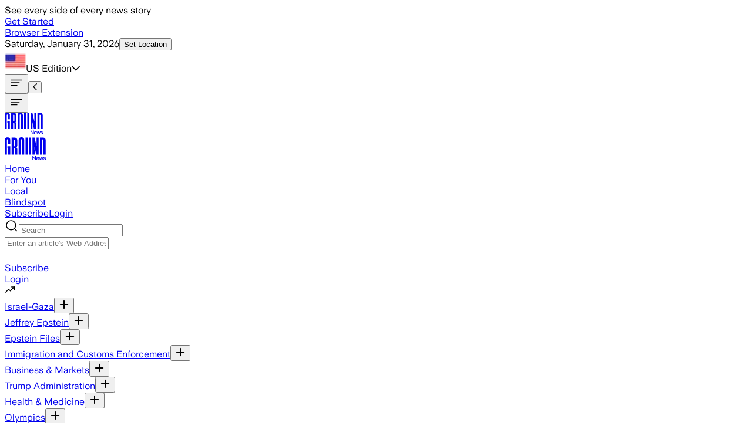

--- FILE ---
content_type: text/html; charset=utf-8
request_url: https://ground.news/article/whs-valedictorian-to-attend-hanover-for-biology
body_size: 73548
content:
<!DOCTYPE html><html lang="en"><head><meta charSet="utf-8"/><meta name="viewport" content="width=device-width, initial-scale=1"/><link rel="stylesheet" href="/_next/static/chunks/d401f576604cfe16.css" data-precedence="next"/><link rel="stylesheet" href="/_next/static/chunks/83eb15035267cb2f.css" data-precedence="next"/><link rel="stylesheet" href="/_next/static/chunks/e467c1cf36811822.css" data-precedence="next"/><link rel="stylesheet" href="/_next/static/chunks/d0f9e5688199bd60.css" data-precedence="next"/><link rel="stylesheet" href="/_next/static/chunks/119398c3e5f4b3f3.css" data-precedence="next"/><link rel="stylesheet" href="/_next/static/chunks/b4b6a5cc28f9e38b.css" data-precedence="next"/><link rel="stylesheet" href="/_next/static/chunks/1754060da9429dae.css" data-precedence="next"/><link rel="preload" as="script" fetchPriority="low" href="/_next/static/chunks/5533a4f20ea935a9.js"/><script src="/_next/static/chunks/980cd31fe66aa95f.js" async=""></script><script src="/_next/static/chunks/ee026c6396466ad2.js" async=""></script><script src="/_next/static/chunks/6a19516bdf72be9a.js" async=""></script><script src="/_next/static/chunks/2d249cb9bc10604b.js" async=""></script><script src="/_next/static/chunks/0564119485a57c29.js" async=""></script><script src="/_next/static/chunks/d6beaabd339ab3f3.js" async=""></script><script src="/_next/static/chunks/c9a8f796d2f33ebc.js" async=""></script><script src="/_next/static/chunks/turbopack-85b527ca47003b4f.js" async=""></script><script src="/_next/static/chunks/03ec0d9c7e8f6f93.js" async=""></script><script src="/_next/static/chunks/0d2e8fe6e3c087d0.js" async=""></script><script src="/_next/static/chunks/b59340e5e042fb68.js" async=""></script><script src="/_next/static/chunks/bf5d12b3f6dabb89.js" async=""></script><script src="/_next/static/chunks/463e27f649dc1ec7.js" async=""></script><script src="/_next/static/chunks/a5ded9ab32bec68b.js" async=""></script><script src="/_next/static/chunks/9069dcdecd581373.js" async=""></script><script src="/_next/static/chunks/fa9479f95180b5bf.js" async=""></script><script src="/_next/static/chunks/5cb202483c0ed617.js" async=""></script><script src="/_next/static/chunks/d85de969d60f96b4.js" async=""></script><script src="/_next/static/chunks/71b471e2c18cdb39.js" async=""></script><script src="/_next/static/chunks/f24f1643e1940ebe.js" async=""></script><script src="/_next/static/chunks/9cbe3fd6221f5d5c.js" async=""></script><script src="/_next/static/chunks/ca2c1ceadac7769d.js" async=""></script><script src="/_next/static/chunks/a3ae996e01892f6a.js" async=""></script><script src="/_next/static/chunks/6ca4bef481884dea.js" async=""></script><script src="/_next/static/chunks/40098ac478605426.js" async=""></script><script src="/_next/static/chunks/963515c5c26c6eb4.js" async=""></script><script src="/_next/static/chunks/85ee331c76a979dc.js" async=""></script><script src="/_next/static/chunks/0aa86a3a90437c6a.js" async=""></script><script src="/_next/static/chunks/589b7cfe2eba48ec.js" async=""></script><script src="/_next/static/chunks/72de7aab8755b422.js" async=""></script><script src="/_next/static/chunks/5021a881a8c87671.js" async=""></script><script src="/_next/static/chunks/d004bd4bc2941a76.js" async=""></script><script src="/_next/static/chunks/a5439d065bc42057.js" async=""></script><script src="/_next/static/chunks/fdd6b65cf7597ca5.js" async=""></script><script src="/_next/static/chunks/68b70557cbbd6aa2.js" async=""></script><script src="/_next/static/chunks/b69104215b6593be.js" async=""></script><script src="/_next/static/chunks/9d6633dfd8281d31.js" async=""></script><script src="/_next/static/chunks/4455586d604a1511.js" async=""></script><script src="/_next/static/chunks/46a58976a916a0c7.js" async=""></script><script src="/_next/static/chunks/617cfadc7e2a7ac2.js" async=""></script><script src="/_next/static/chunks/f782dc012d9555e0.js" async=""></script><script src="/_next/static/chunks/924820d11a936461.js" async=""></script><script src="/_next/static/chunks/84350cf8e3de0eb7.js" async=""></script><script src="/_next/static/chunks/b29f3f29bc8460b3.js" async=""></script><script src="/_next/static/chunks/31cca640f948a43d.js" async=""></script><link rel="preload" href="https://cmp.osano.com/XoUJtYpJS0/ab4432c2-2522-4880-8202-bca40f174684/osano.js" as="script"/><link rel="preload" href="/_next/static/chunks/18c7eb09b58b01c8.js" as="script" fetchPriority="low"/><link rel="preload" href="/_next/static/chunks/328bfdd80a1e8090.js" as="script" fetchPriority="low"/><meta name="next-size-adjust" content=""/><link rel="icon" type="image/svg+xml" href="data:image/svg+xml,&lt;svg xmlns=%22http://www.w3.org/2000/svg%22 width=%22280%22 height=%22280%22 viewBox=%220 0 280 280%22&gt;&lt;path transform=%22translate(97.3,0)%22 d=%22M44,140.1h42.8V272H54.9c0-0.1,0-103.8,0-103.8H44V140.1z M44,1c28.4,0,42.6,16.2,42.6,42.2v66.1H54.9V43.8 c0-7.2-3.1-11.7-10.6-11.7c-7,0-10.6,4.2-10.6,11.7c0,0,0,228.1,0,228.2H0.2c0-0.5,0-228.8,0-228.8C0.1,16.8,14.8,1,44,1L44,1z%22/&gt;&lt;style&gt;path { fill: %23262626 } @media (prefers-color-scheme: dark) { path { fill: %23EEEFE9 } }&lt;/style&gt;&lt;/svg&gt;"/><link rel="preconnect" href="https://groundnews.b-cdn.net"/><link rel="preconnect" href="https://grnd.b-cdn.net"/><title>WHS valedictorian to attend Hanover for biology</title><meta name="description" content="Emily Tyree will be approaching her future with an open mind."/><meta name="robots" content="noindex, follow"/><meta name="application-ld+json" content="{&quot;@context&quot;:&quot;https://schema.org&quot;,&quot;@type&quot;:&quot;NewsArticle&quot;,&quot;headline&quot;:&quot;WHS valedictorian to attend Hanover for biology&quot;,&quot;image&quot;:[&quot;&quot;],&quot;datePublished&quot;:&quot;2024-06-07T14:00:00.000Z&quot;,&quot;dateModified&quot;:&quot;2024-06-07T21:16:35.000Z&quot;,&quot;author&quot;:{&quot;@type&quot;:&quot;Organization&quot;,&quot;name&quot;:&quot;Shelby News&quot;,&quot;logo&quot;:{&quot;@type&quot;:&quot;ImageObject&quot;,&quot;url&quot;:&quot;https://groundnews.b-cdn.net/interests/76fce738a2de0fc1edba4be2279a0b7a2b6f11ef.jpg&quot;}},&quot;publisher&quot;:{&quot;@type&quot;:&quot;Organization&quot;,&quot;name&quot;:&quot;Ground News&quot;,&quot;logo&quot;:{&quot;@type&quot;:&quot;ImageObject&quot;,&quot;url&quot;:&quot;https://images.squarespace-cdn.com/content/5ab2f1284cde7a5541519af3/1599146432089-GZWJ1H4AH2CADTHMND45/Dark+logo+no+outline.png?format=1000w&amp;content-type=image%2Fpng&quot;}}}"/><meta property="og:title" content="WHS valedictorian to attend Hanover for biology"/><meta property="og:description" content="Emily Tyree will be approaching her future with an open mind."/><meta property="og:site_name" content="Ground News"/><meta property="og:type" content="article"/><meta property="article:published_time" content="2024-06-07T14:00:00.000Z"/><meta property="article:modified_time" content="2024-06-07T21:16:35.000Z"/><meta name="twitter:card" content="summary_large_image"/><meta name="twitter:site" content="@Ground_app"/><meta name="twitter:title" content="WHS valedictorian to attend Hanover for biology"/><meta name="twitter:description" content="Emily Tyree will be approaching her future with an open mind."/><script>(self.__next_s=self.__next_s||[]).push([0,{"children":"\n  window.dataLayer = window.dataLayer || [];\n  function gtag(){dataLayer.push(arguments);} \n  gtag('consent','default',{\n    'ad_storage':'denied',\n    'analytics_storage':'denied',\n    'ad_user_data':'denied',\n    'ad_personalization':'denied',\n    'personalization_storage':'denied',\n    'functionality_storage':'granted',\n    'security_storage':'granted',\n    'wait_for_update': 500\n  });\n  gtag('set', 'ads_data_redaction', true);\n","id":"gtag-consent-default"}])</script><script>(self.__next_s=self.__next_s||[]).push([0,{"children":"\n      (function (w, o, d) {\n        w[o] = w[o] || function () { w[o][d].push(arguments); };\n        w[o][d] = w[o][d] || [];\n      })(window, 'Osano', 'data');\n    ","id":"osano-stub"}])</script><meta name="sentry-trace" content="04cdadd9cef60737bfd910eb1dbb42d9-b998366451b5c9f6-0"/><meta name="baggage" content="sentry-environment=prod,sentry-release=5afa1c02f8f81a4851587fd2187f92af8c88ef23,sentry-public_key=a7d1977d3cc340febc6ad1652912d39a,sentry-trace_id=04cdadd9cef60737bfd910eb1dbb42d9,sentry-org_id=392313,sentry-sampled=false,sentry-sample_rand=0.8383613177518037,sentry-sample_rate=0"/><script src="/_next/static/chunks/a6dad97d9634a72d.js" noModule=""></script></head><body class="min-h-[100vh] flex flex-col text-dark-primary bg-light-primary dark:text-light-primary dark:bg-dark-primary font-universal-sans universalsans_42d1bad8-module__qb-K6G__className"><div hidden=""><!--$--><!--/$--></div><!--$?--><template id="B:0"></template><!--/$--><noscript><iframe title="Google Tag Manager" src="https://www.googletagmanager.com/ns.html?id=GTM-PR5W8FM" height="0" width="0" style="display:none;visibility:hidden"></iframe></noscript><a class="sr-only" href="#main">Skip to main content</a><script>((a,b,c,d,e,f,g,h)=>{let i=document.documentElement,j=["light","dark"];function k(b){var c;(Array.isArray(a)?a:[a]).forEach(a=>{let c="class"===a,d=c&&f?e.map(a=>f[a]||a):e;c?(i.classList.remove(...d),i.classList.add(f&&f[b]?f[b]:b)):i.setAttribute(a,b)}),c=b,h&&j.includes(c)&&(i.style.colorScheme=c)}if(d)k(d);else try{let a=localStorage.getItem(b)||c,d=g&&"system"===a?window.matchMedia("(prefers-color-scheme: dark)").matches?"dark":"light":a;k(d)}catch(a){}})("class","theme","system",null,["light","dark"],null,true,true)</script><div class="hideElementSiteWide flex sticky min-h-[3.8rem] tablet:h-auto items-center text-center top-0 z-1000 bg-focus text-dark-primary px-[2px]"><div class="w-full flex font-bold gap-[1.3rem] tablet:gap-[0.6rem] text-dark-primary text-16 tablet:text-18 py-[0.6rem] items-center justify-center px-[0.6rem]">See every side of every news story<div class="flex items-center"><a class="px-[0.6rem] py-[0.6rem] rounded-lg-s bg-dark-primary text-light-primary text-12 tablet:text-14 whitespace-nowrap" href="/subscribe">Get Started</a></div></div></div><header class="mx-auto font-medium w-full sticky top-0 desktop:-top-[39px] z-999"><div class="hidden desktop:flex transition-all duration-200 flex-col text-12 py-[5px] border-b border-b-gray-300 bg-dark-primary text-light-primary items-center"><div class="max-w-screen-designmax px-margindesktop w-full"><div class="flex justify-between w-full"><div class="flex items-center gap-[1.5rem]"><a id="browser-extension-top" class="py-[5px]" href="/extension">Browser Extension</a></div><div class="flex gap-[1.3rem]"><div class="flex gap-[0.6rem] items-center"><span class="opacity-75"><time dateTime="2026-01-31T22:37:27.637Z">Saturday, January 31, 2026</time></span><button id="location-top" class="hideElementSiteWide relative focus:outline-none text-light-primary py-[5px]">Set Location</button></div><div class="relative"></div><div class="relative flex flex-col justify-center px-0"><div id="top-edition-clicked" class="flex gap-[0.6rem] w-full items-start text-left cursor-pointer"><span class="flex self-start gap-[0.6rem]"><img alt="Feed Icon" loading="lazy" width="36" height="36" decoding="async" data-nimg="1" class="w-[1rem] h-[1rem] aspect-square object-cover" style="color:transparent" srcSet="/_next/image?url=https%3A%2F%2Fgroundnews.b-cdn.net%2Fassets%2Fflags%2FUS.png%3Fwidth%3D20&amp;w=64&amp;q=75 1x, /_next/image?url=https%3A%2F%2Fgroundnews.b-cdn.net%2Fassets%2Fflags%2FUS.png%3Fwidth%3D20&amp;w=128&amp;q=75 2x" src="/_next/image?url=https%3A%2F%2Fgroundnews.b-cdn.net%2Fassets%2Fflags%2FUS.png%3Fwidth%3D20&amp;w=128&amp;q=75"/>US<!-- --> Edition</span><svg aria-hidden="true" focusable="false" data-prefix="far" data-icon="chevron-down" class="svg-inline--fa fa-chevron-down fa-w-14 hideElementSiteWide self-center" role="img" xmlns="http://www.w3.org/2000/svg" viewBox="0 0 448 512"><path fill="currentColor" d="M441.9 167.3l-19.8-19.8c-4.7-4.7-12.3-4.7-17 0L224 328.2 42.9 147.5c-4.7-4.7-12.3-4.7-17 0L6.1 167.3c-4.7 4.7-4.7 12.3 0 17l209.4 209.4c4.7 4.7 12.3 4.7 17 0l209.4-209.4c4.7-4.7 4.7-12.3 0-17z"></path></svg></div><div class="hideElementSiteWide"></div></div></div></div></div></div><div class="w-full bg-light-primary dark:bg-dark-primary transition-all duration-200 flex items-center tablet:block tablet:h-auto tablet:pt-0"><div class="overflow-hidden max-w-screen-designmax px-marginmobile w-full tablet:px-margintablet desktop:px-margindesktop mx-auto self-center items-center flex justify-between"><div class="flex self-center gap-[1.3rem] text-18 tablet:hidden ml-[8px]"><div class="flex items-center shrink-0 hideElementSiteWide"><button type="button" id="hamburger-mobile-click" class=""><svg width="24" height="24" class="" viewBox="0 0 24 24" fill="none" xmlns="http://www.w3.org/2000/svg"><title>Section Icon</title><path d="M3.75 12H16.5" stroke="currentColor" stroke-width="1.5" stroke-linecap="square" stroke-linejoin="round"></path><path d="M3.75 16.5H12.75" stroke="currentColor" stroke-width="1.5" stroke-linecap="square" stroke-linejoin="round"></path><path d="M3.75 7.5H20.25" stroke="currentColor" stroke-width="1.5" stroke-linecap="square" stroke-linejoin="round"></path></svg></button><button id="header-back-click-mobile" class="tablet:hidden hidden"><svg aria-hidden="true" focusable="false" data-prefix="far" data-icon="chevron-left" class="svg-inline--fa fa-chevron-left fa-w-8 " role="img" xmlns="http://www.w3.org/2000/svg" viewBox="0 0 256 512"><path fill="currentColor" d="M231.293 473.899l19.799-19.799c4.686-4.686 4.686-12.284 0-16.971L70.393 256 251.092 74.87c4.686-4.686 4.686-12.284 0-16.971L231.293 38.1c-4.686-4.686-12.284-4.686-16.971 0L4.908 247.515c-4.686 4.686-4.686 12.284 0 16.971L214.322 473.9c4.687 4.686 12.285 4.686 16.971-.001z"></path></svg></button></div></div><div class="flex desktop:gap-[1.3rem] ml-[0.6rem] tablet:ml-0 mr-auto tablet:-mr-[0.6rem] desktop:-mr-0 items-center"><div class="flex  tablet:w-auto self-center items-center gap-[1.3rem] text-18"><button type="button" aria-label="Open menu" class="cursor-pointer hidden tablet:inline-block"><svg id="hamburger-" width="24" height="24" class="" viewBox="0 0 24 24" fill="none" xmlns="http://www.w3.org/2000/svg"><title>Section Icon</title><path d="M3.75 12H16.5" stroke="currentColor" stroke-width="1.5" stroke-linecap="square" stroke-linejoin="round"></path><path d="M3.75 16.5H12.75" stroke="currentColor" stroke-width="1.5" stroke-linecap="square" stroke-linejoin="round"></path><path d="M3.75 7.5H20.25" stroke="currentColor" stroke-width="1.5" stroke-linecap="square" stroke-linejoin="round"></path></svg></button><div class="block mt-[4px] tablet:flex relative items-center w-[6.3rem] h-full self-center  justify-center max-md:mr-0"><div id="header-main-logo-mobile" class="tablet:hidden"><a id="header-logo" class="relative cursor-pointer flex items-center my-[5px] mx-auto" style="width:4.06rem;height:auto" aria-label="Ground News Home" href="/"><div id="header-logo" class="block h-[1.9rem] tablet:h-[2.3rem] text-dark-primary dark:text-light-primary" style="width:4.06rem;height:auto"><svg width="64" height="37" viewBox="0 0 64 37" fill="none" xmlns="http://www.w3.org/2000/svg" style="width:4.06rem;height:auto" class="h-full w-auto"><title>News Logo</title><g><path fill-rule="evenodd" clip-rule="evenodd" d="M63.7611 27.3815C63.7611 27.2389 63.7675 4.68597 63.7675 4.68597C63.7675 1.72817 61.9794 0.422607 59.4912 0.422607H54.9365V27.3815H58.313V3.55776H59.1579C59.9638 3.55776 60.4114 4.00488 60.4114 4.81151C60.4114 4.81151 60.4114 27.1225 60.4114 27.3815H63.7611Z" fill="currentColor"></path><path fill-rule="evenodd" clip-rule="evenodd" d="M30.4562 27.3815C30.4562 27.3281 30.4605 4.24734 30.4605 4.24734C30.4605 1.63035 28.9469 0 26.0698 0C23.0998 0 21.6797 1.59829 21.6797 4.24734C21.6797 4.24734 21.6797 27.3302 21.6834 27.3815H25.0038C25.0038 27.3708 25.0038 4.34563 25.0038 4.34563C25.0038 3.55289 25.3777 3.13516 26.072 3.13516C26.8304 3.13516 27.1401 3.61593 27.1401 4.34563C27.1401 4.34563 27.1401 27.3692 27.1401 27.3815H30.4562Z" fill="currentColor"></path><path fill-rule="evenodd" clip-rule="evenodd" d="M15.0228 14.0882H14.1341V3.65338H15.1825C15.904 3.65338 16.2442 4.08074 16.2442 4.86386V12.8575C16.2442 13.7709 15.6802 14.0882 15.0228 14.0882ZM17.8534 15.7255C18.8372 15.3644 19.5908 14.5765 19.5908 12.5466V4.60584C19.5908 1.91567 18.02 0.422607 15.1045 0.422607H10.7886V27.3815H14.133V17.2544H15.0131C15.9451 17.35 16.2762 17.7245 16.2762 19.006V27.3815H19.6255C19.6223 27.2619 19.6207 18.7149 19.6207 18.7149C19.6207 16.7373 18.7506 16.0979 17.8513 15.7255H17.8534Z" fill="currentColor"></path><path d="M4.42219 14.1063H8.73489V27.3814H5.52026C5.52026 27.3708 5.52026 16.9284 5.52026 16.9284H4.42219V14.1063ZM4.42219 0.0955811C7.28486 0.0955811 8.71459 1.72646 8.71459 4.34345V10.9946H5.52079V4.40969C5.52079 3.68106 5.21262 3.23074 4.45263 3.23074C3.74711 3.23074 3.38447 3.64901 3.38447 4.40969C3.38447 4.40969 3.38447 27.3708 3.38447 27.3798H0.00373856C0 27.3302 0 4.34345 0 4.34345C0 1.69441 1.47246 0.0955811 4.42005 0.0955811H4.42219Z" fill="currentColor"></path><path fill-rule="evenodd" clip-rule="evenodd" d="M37.9733 0.422607H41.2286V27.0343C41.2286 27.0653 41.2286 27.3522 41.2286 27.3815H37.9733C37.9733 27.3783 37.9733 27.3607 37.9733 27.3575V0.422607ZM32.5161 0.422607H35.8274V27.3815H32.5161C32.5161 27.3522 32.5161 27.0653 32.5161 27.0343V0.422607Z" fill="currentColor"></path><path fill-rule="evenodd" clip-rule="evenodd" d="M46.5209 27.3815H43.2817V0.422607H46.444C46.444 0.422607 49.5908 14.3778 49.6352 14.6176C49.6293 14.4835 49.6426 0.422607 49.6426 0.422607H52.8818V27.3815H49.0899C49.0899 27.3815 46.5669 15.6465 46.5183 15.3965C46.5257 15.5273 46.5209 27.3815 46.5209 27.3815Z" fill="currentColor"></path></g><path d="M43.2822 35.8354V29.4926H44.4101L47.6585 34.1146V29.4926H48.6871V35.8354H47.6134L44.3199 31.1594V35.8354H43.2822Z" fill="currentColor"></path><path d="M51.4131 35.9796C50.9499 35.9796 50.5439 35.8775 50.195 35.6733C49.8461 35.463 49.5754 35.1747 49.3829 34.8083C49.1964 34.4359 49.1032 34.0155 49.1032 33.547C49.1032 33.0844 49.1934 32.67 49.3739 32.3036C49.5604 31.9372 49.8251 31.6489 50.1679 31.4387C50.5168 31.2224 50.9259 31.1143 51.3951 31.1143C51.8463 31.1143 52.2282 31.2164 52.541 31.4206C52.8599 31.6189 53.1005 31.9012 53.2629 32.2676C53.4313 32.628 53.5155 33.0514 53.5155 33.5379C53.5155 33.628 53.5125 33.7091 53.5065 33.7812H50.0867C50.1168 34.2377 50.2491 34.5831 50.4837 34.8173C50.7183 35.0456 51.0342 35.1597 51.4312 35.1597C51.7139 35.1597 51.9455 35.0966 52.126 34.9705C52.3064 34.8444 52.4358 34.6642 52.514 34.4299H53.4704C53.3622 34.9345 53.1215 35.3189 52.7486 35.5832C52.3816 35.8474 51.9365 35.9796 51.4131 35.9796ZM52.532 33.0875C52.508 32.7211 52.3937 32.4418 52.1891 32.2495C51.9906 32.0513 51.7259 31.9522 51.3951 31.9522C51.0462 31.9522 50.7605 32.0513 50.5379 32.2495C50.3153 32.4418 50.1739 32.7211 50.1138 33.0875H52.532Z" fill="currentColor"></path><path d="M54.8377 35.8354L53.43 31.2585H54.4226L55.37 34.511L56.3445 31.2585H57.2017L58.1763 34.52L59.1237 31.2585H60.1072L58.6906 35.8354H57.7161L56.7686 32.7L55.8302 35.8354H54.8377Z" fill="currentColor"></path><path d="M62.06 35.9796C61.4584 35.9796 60.9802 35.8384 60.6253 35.5561C60.2704 35.2738 60.0719 34.8984 60.0297 34.4299H61.0404C61.0764 34.6642 61.1817 34.8504 61.3562 34.9885C61.5366 35.1267 61.7712 35.1957 62.06 35.1957C62.3427 35.1957 62.5653 35.1357 62.7277 35.0155C62.8961 34.8954 62.9803 34.7422 62.9803 34.556C62.9803 34.4059 62.9202 34.2948 62.7999 34.2227C62.6856 34.1506 62.475 34.0755 62.1683 33.9974C62.1141 33.9914 62.057 33.9824 61.9968 33.9704C61.9427 33.9524 61.8855 33.9374 61.8254 33.9254C61.4524 33.8413 61.1486 33.7482 60.914 33.6461C60.6854 33.5379 60.508 33.3968 60.3817 33.2226C60.2553 33.0484 60.1922 32.8232 60.1922 32.5469C60.1922 32.2586 60.2674 32.0063 60.4177 31.79C60.5681 31.5738 60.7817 31.4086 61.0584 31.2945C61.3351 31.1744 61.6569 31.1143 62.0239 31.1143C62.5593 31.1143 62.9834 31.2404 63.2962 31.4927C63.615 31.745 63.8105 32.1024 63.8827 32.5649H62.8901C62.854 32.3547 62.7638 32.1925 62.6194 32.0784C62.475 31.9582 62.2765 31.8982 62.0239 31.8982C61.7833 31.8982 61.5848 31.9522 61.4283 32.0603C61.278 32.1624 61.2028 32.2976 61.2028 32.4658C61.2028 32.6219 61.2689 32.7361 61.4013 32.8081C61.5396 32.8742 61.7833 32.9463 62.1322 33.0244C62.1562 33.0304 62.1803 33.0364 62.2043 33.0424C62.2284 33.0484 62.2525 33.0544 62.2765 33.0604C62.6796 33.1445 63.0014 33.2376 63.242 33.3397C63.4887 33.4418 63.6751 33.583 63.8015 33.7632C63.9338 33.9434 64 34.1806 64 34.475C64 34.7753 63.9218 35.0396 63.7654 35.2678C63.609 35.4901 63.3834 35.6642 63.0886 35.7904C62.7999 35.9165 62.457 35.9796 62.06 35.9796Z" fill="currentColor"></path></svg></div></a></div><div id="header-main-logo" class="hidden tablet:block bg-light-primary dark:bg-dark-primary"><a id="header-logo" class="relative cursor-pointer flex items-center my-[5px] mx-auto" style="width:4.38rem;height:auto" aria-label="Ground News Home" href="/"><div id="header-logo" class="block h-[1.9rem] tablet:h-[2.3rem] text-dark-primary dark:text-light-primary" style="width:4.38rem;height:auto"><svg width="64" height="37" viewBox="0 0 64 37" fill="none" xmlns="http://www.w3.org/2000/svg" style="width:4.38rem;height:auto" class="h-full w-auto"><title>News Logo</title><g><path fill-rule="evenodd" clip-rule="evenodd" d="M63.7611 27.3815C63.7611 27.2389 63.7675 4.68597 63.7675 4.68597C63.7675 1.72817 61.9794 0.422607 59.4912 0.422607H54.9365V27.3815H58.313V3.55776H59.1579C59.9638 3.55776 60.4114 4.00488 60.4114 4.81151C60.4114 4.81151 60.4114 27.1225 60.4114 27.3815H63.7611Z" fill="currentColor"></path><path fill-rule="evenodd" clip-rule="evenodd" d="M30.4562 27.3815C30.4562 27.3281 30.4605 4.24734 30.4605 4.24734C30.4605 1.63035 28.9469 0 26.0698 0C23.0998 0 21.6797 1.59829 21.6797 4.24734C21.6797 4.24734 21.6797 27.3302 21.6834 27.3815H25.0038C25.0038 27.3708 25.0038 4.34563 25.0038 4.34563C25.0038 3.55289 25.3777 3.13516 26.072 3.13516C26.8304 3.13516 27.1401 3.61593 27.1401 4.34563C27.1401 4.34563 27.1401 27.3692 27.1401 27.3815H30.4562Z" fill="currentColor"></path><path fill-rule="evenodd" clip-rule="evenodd" d="M15.0228 14.0882H14.1341V3.65338H15.1825C15.904 3.65338 16.2442 4.08074 16.2442 4.86386V12.8575C16.2442 13.7709 15.6802 14.0882 15.0228 14.0882ZM17.8534 15.7255C18.8372 15.3644 19.5908 14.5765 19.5908 12.5466V4.60584C19.5908 1.91567 18.02 0.422607 15.1045 0.422607H10.7886V27.3815H14.133V17.2544H15.0131C15.9451 17.35 16.2762 17.7245 16.2762 19.006V27.3815H19.6255C19.6223 27.2619 19.6207 18.7149 19.6207 18.7149C19.6207 16.7373 18.7506 16.0979 17.8513 15.7255H17.8534Z" fill="currentColor"></path><path d="M4.42219 14.1063H8.73489V27.3814H5.52026C5.52026 27.3708 5.52026 16.9284 5.52026 16.9284H4.42219V14.1063ZM4.42219 0.0955811C7.28486 0.0955811 8.71459 1.72646 8.71459 4.34345V10.9946H5.52079V4.40969C5.52079 3.68106 5.21262 3.23074 4.45263 3.23074C3.74711 3.23074 3.38447 3.64901 3.38447 4.40969C3.38447 4.40969 3.38447 27.3708 3.38447 27.3798H0.00373856C0 27.3302 0 4.34345 0 4.34345C0 1.69441 1.47246 0.0955811 4.42005 0.0955811H4.42219Z" fill="currentColor"></path><path fill-rule="evenodd" clip-rule="evenodd" d="M37.9733 0.422607H41.2286V27.0343C41.2286 27.0653 41.2286 27.3522 41.2286 27.3815H37.9733C37.9733 27.3783 37.9733 27.3607 37.9733 27.3575V0.422607ZM32.5161 0.422607H35.8274V27.3815H32.5161C32.5161 27.3522 32.5161 27.0653 32.5161 27.0343V0.422607Z" fill="currentColor"></path><path fill-rule="evenodd" clip-rule="evenodd" d="M46.5209 27.3815H43.2817V0.422607H46.444C46.444 0.422607 49.5908 14.3778 49.6352 14.6176C49.6293 14.4835 49.6426 0.422607 49.6426 0.422607H52.8818V27.3815H49.0899C49.0899 27.3815 46.5669 15.6465 46.5183 15.3965C46.5257 15.5273 46.5209 27.3815 46.5209 27.3815Z" fill="currentColor"></path></g><path d="M43.2822 35.8354V29.4926H44.4101L47.6585 34.1146V29.4926H48.6871V35.8354H47.6134L44.3199 31.1594V35.8354H43.2822Z" fill="currentColor"></path><path d="M51.4131 35.9796C50.9499 35.9796 50.5439 35.8775 50.195 35.6733C49.8461 35.463 49.5754 35.1747 49.3829 34.8083C49.1964 34.4359 49.1032 34.0155 49.1032 33.547C49.1032 33.0844 49.1934 32.67 49.3739 32.3036C49.5604 31.9372 49.8251 31.6489 50.1679 31.4387C50.5168 31.2224 50.9259 31.1143 51.3951 31.1143C51.8463 31.1143 52.2282 31.2164 52.541 31.4206C52.8599 31.6189 53.1005 31.9012 53.2629 32.2676C53.4313 32.628 53.5155 33.0514 53.5155 33.5379C53.5155 33.628 53.5125 33.7091 53.5065 33.7812H50.0867C50.1168 34.2377 50.2491 34.5831 50.4837 34.8173C50.7183 35.0456 51.0342 35.1597 51.4312 35.1597C51.7139 35.1597 51.9455 35.0966 52.126 34.9705C52.3064 34.8444 52.4358 34.6642 52.514 34.4299H53.4704C53.3622 34.9345 53.1215 35.3189 52.7486 35.5832C52.3816 35.8474 51.9365 35.9796 51.4131 35.9796ZM52.532 33.0875C52.508 32.7211 52.3937 32.4418 52.1891 32.2495C51.9906 32.0513 51.7259 31.9522 51.3951 31.9522C51.0462 31.9522 50.7605 32.0513 50.5379 32.2495C50.3153 32.4418 50.1739 32.7211 50.1138 33.0875H52.532Z" fill="currentColor"></path><path d="M54.8377 35.8354L53.43 31.2585H54.4226L55.37 34.511L56.3445 31.2585H57.2017L58.1763 34.52L59.1237 31.2585H60.1072L58.6906 35.8354H57.7161L56.7686 32.7L55.8302 35.8354H54.8377Z" fill="currentColor"></path><path d="M62.06 35.9796C61.4584 35.9796 60.9802 35.8384 60.6253 35.5561C60.2704 35.2738 60.0719 34.8984 60.0297 34.4299H61.0404C61.0764 34.6642 61.1817 34.8504 61.3562 34.9885C61.5366 35.1267 61.7712 35.1957 62.06 35.1957C62.3427 35.1957 62.5653 35.1357 62.7277 35.0155C62.8961 34.8954 62.9803 34.7422 62.9803 34.556C62.9803 34.4059 62.9202 34.2948 62.7999 34.2227C62.6856 34.1506 62.475 34.0755 62.1683 33.9974C62.1141 33.9914 62.057 33.9824 61.9968 33.9704C61.9427 33.9524 61.8855 33.9374 61.8254 33.9254C61.4524 33.8413 61.1486 33.7482 60.914 33.6461C60.6854 33.5379 60.508 33.3968 60.3817 33.2226C60.2553 33.0484 60.1922 32.8232 60.1922 32.5469C60.1922 32.2586 60.2674 32.0063 60.4177 31.79C60.5681 31.5738 60.7817 31.4086 61.0584 31.2945C61.3351 31.1744 61.6569 31.1143 62.0239 31.1143C62.5593 31.1143 62.9834 31.2404 63.2962 31.4927C63.615 31.745 63.8105 32.1024 63.8827 32.5649H62.8901C62.854 32.3547 62.7638 32.1925 62.6194 32.0784C62.475 31.9582 62.2765 31.8982 62.0239 31.8982C61.7833 31.8982 61.5848 31.9522 61.4283 32.0603C61.278 32.1624 61.2028 32.2976 61.2028 32.4658C61.2028 32.6219 61.2689 32.7361 61.4013 32.8081C61.5396 32.8742 61.7833 32.9463 62.1322 33.0244C62.1562 33.0304 62.1803 33.0364 62.2043 33.0424C62.2284 33.0484 62.2525 33.0544 62.2765 33.0604C62.6796 33.1445 63.0014 33.2376 63.242 33.3397C63.4887 33.4418 63.6751 33.583 63.8015 33.7632C63.9338 33.9434 64 34.1806 64 34.475C64 34.7753 63.9218 35.0396 63.7654 35.2678C63.609 35.4901 63.3834 35.6642 63.0886 35.7904C62.7999 35.9165 62.457 35.9796 62.06 35.9796Z" fill="currentColor"></path></svg></div></a></div></div></div><div class="hidden md:flex self-center items-center tablet:px-[1.3rem] mt-[1.3rem] desktop:px-0 desktop:pr-[0.6rem] justify-center"><div class=" pb-0 flex gap-[8px] w-full font-bold text-dark-primary dark:text-light-primary text-15"><div class="px-[5px] flex flex-col gap-[8px]"><a id="header-navbar-home" class="flex gap-[5px] whitespace-nowrap" href="/">Home</a><div class="border-b-4 border-transparent mt-[0.6rem]"></div></div> <div class="hideElementSiteWide px-[5px] flex flex-col gap-[8px] font-bold"><a id="header-navbar-my" class="flex gap-[5px] whitespace-nowrap" href="/my">For You</a><div class="border-b-4 border-transparent mt-[0.6rem]"></div></div> <div class="px-[5px] flex justify-center flex-col gap-[8px]"><a id="header-navbar-local" href="/local">Local</a><div class="border-b-4 border-transparent mt-[0.6rem]"></div></div><div class="px-[5px] flex justify-center flex-col gap-[8px]"><a id="header-navbar-blindspot" href="/blindspot">Blindspot</a><div class="border-b-4 border-transparent mt-[0.6rem]"></div></div></div></div></div><div class="tablet:hidden flex text-14 w-1/3 justify-end transition-all duration-200 h-[2.5rem]"><div class="flex gap-[8px]"><a id="header-subscribe" class="px-[0.7rem] py-[0.7rem] text-16 font-bold rounded-[4px] leading-10 bg-dark-primary flex shrink items-center dark:bg-light-primary text-light-primary dark:text-dark-primary hover:text-light-heavy active:text-light-heavy disabled:opacity-50 hideElementSiteWide" href="/subscribe">Subscribe</a><a id="header-login" class="px-[0.7rem] py-[0.7rem] text-16 rounded-[4px] font-bold leading-10 whitespace-nowrap border flex shrink items-center border-dark-primary dark:border-light-primary text-dark-primary dark:text-light-primary hover:text-light-heavy active:text-light-heavy disabled:opacity-50 hideElementSiteWide" href="/login">Login</a></div></div><div class="hidden tablet:flex gap-[0.6rem]"><div class="hidden tablet:flex self-center items-center gap-[1.3rem] text-18"><label id="header-search" class="flex rounded-lg-s items-center desktop:border border-light-heavy cursor-pointer p-[8px] h-[2.63rem]"><div class="flex gap-[0.6rem] items-center tablet:w-full desktop:w-[15rem] gap-[0.6rem]"><svg id="header-search" width="24" height="24" class="" viewBox="0 0 24 24" fill="none" xmlns="http://www.w3.org/2000/svg"><title>Search Icon</title><path d="M10.875 18.75C15.2242 18.75 18.75 15.2242 18.75 10.875C18.75 6.52576 15.2242 3 10.875 3C6.52576 3 3 6.52576 3 10.875C3 15.2242 6.52576 18.75 10.875 18.75Z" stroke="currentColor" stroke-width="1.5" stroke-linecap="round" stroke-linejoin="round"></path><path d="M16.5 16.5L20.25 20.25" stroke="currentColor" stroke-width="1.5" stroke-linecap="square" stroke-linejoin="round"></path></svg><input class="tablet:hidden desktop:block text-14 desktop:w-full bg-light-primary dark:bg-dark-primary placeholder:text-light-heavy border-none focus:ring-0" placeholder="Search"/></div><div class="hidden"><div class="bg-transparent search-box-module__5YaRwq__search-box-mobile undefined "><div class="flex flex-col h-full w-full"><div class="flex h-full items-center w-[31.3rem] desktop:w-[31.3rem] bg-transparent tablet:w-[18.8rem] search-box-module__5YaRwq__search-box-dynamic-width"><input id="searchfield" type="text" placeholder="Enter an article&#x27;s Web Address, URL, or type to search..." autoComplete="off" class="w-full focus:ring-0 border-none text-14 outline-none bg-light-primary bg-transparent placeholder-[var(--gray-200)] dark:placeholder-[var(--gray-200)] dark:text-light-primary tablet:pr-[1.3rem] desktop:pr-[3.8rem]" name="searchBar" value=""/></div></div></div><div class="md:hidden "></div></div></label></div><div class="flex gap-[0.6rem]"><div id="subscribe-top" class="hideElementSiteWide flex items-center"><a class="px-[0.6rem] py-[0.6rem] tablet:w-[6.9rem] desktop:w-[8.8rem] tablet:justify-center text-center tablet:h-[2.8rem] text-16 font-bold rounded-[4px] leading-10 bg-dark-primary flex shrink items-center dark:bg-light-primary text-light-primary dark:text-dark-primary hover:text-light-heavy active:text-light-heavy disabled:opacity-50 " href="/subscribe">Subscribe</a></div><div><a id="header-login" class="px-[0.7rem] py-[0.6rem] desktop:w-[8.8rem] tablet:w-[6.9rem] text-center tablet:justify-center tablet:h-[2.8rem] text-16 rounded-[4px] font-bold leading-10 whitespace-nowrap border flex shrink items-center border-dark-primary dark:border-light-primary text-dark-primary dark:text-light-primary hover:text-light-heavy active:text-light-heavy disabled:opacity-50 " href="/login?redirect=/article/whs-valedictorian-to-attend-hanover-for-biology">Login</a></div></div></div></div></div><div class="w-full border-b border-light-heavy"></div><!--$?--><template id="B:1"></template><div class="w-full h-[2.5rem] "></div><!--/$--></header><main class="w-full grow" id="main"><div style="filter:none;user-select:auto;pointer-events:auto"><article><div class="flex gap-0 w-full"><div class="relative grid grid-cols-12 font-semibold leading-7 max-w-screen-designmax mx-auto gap-y-[2rem] px-marginmobile tablet:px-margintablet desktop:px-margindesktop py-[2rem] article-module__Tnqyaa__article"><div class="flex flex-col gap-[1.3rem] tablet:pr-[1rem]" style="grid-area:header"><div hidden="" class="absolute z-999 right-0 top-0 mt-[0.6rem] mr-[0.6rem] bg-dark-primary text-light-primary px-[2.5rem] py-[1.25rem] w-fit text-16 font-bold rounded-[4px] pr-[1.56rem]"><div class="absolute top-0 left-0 px-[1.88rem] pt-[1.25rem]"><svg aria-hidden="true" focusable="false" data-prefix="fas" data-icon="check" class="svg-inline--fa fa-check fa-w-16 " role="img" xmlns="http://www.w3.org/2000/svg" viewBox="0 0 512 512"><path fill="currentColor" d="M173.898 439.404l-166.4-166.4c-9.997-9.997-9.997-26.206 0-36.204l36.203-36.204c9.997-9.998 26.207-9.998 36.204 0L192 312.69 432.095 72.596c9.997-9.997 26.207-9.997 36.204 0l36.203 36.204c9.997 9.997 9.997 26.206 0 36.204l-294.4 294.401c-9.998 9.997-26.207 9.997-36.204-.001z"></path></svg></div><span class="mx-[2.5rem]"></span><div class="absolute top-0 right-0 px-[1.88rem] pt-[1.25rem] cursor-pointer hover:text-light-heavy"><svg aria-hidden="true" focusable="false" data-prefix="far" data-icon="times" class="svg-inline--fa fa-times fa-w-10 " role="img" xmlns="http://www.w3.org/2000/svg" viewBox="0 0 320 512"><path fill="currentColor" d="M207.6 256l107.72-107.72c6.23-6.23 6.23-16.34 0-22.58l-25.03-25.03c-6.23-6.23-16.34-6.23-22.58 0L160 208.4 52.28 100.68c-6.23-6.23-16.34-6.23-22.58 0L4.68 125.7c-6.23 6.23-6.23 16.34 0 22.58L112.4 256 4.68 363.72c-6.23 6.23-6.23 16.34 0 22.58l25.03 25.03c6.23 6.23 16.34 6.23 22.58 0L160 303.6l107.72 107.72c6.23 6.23 16.34 6.23 22.58 0l25.03-25.03c6.23-6.23 6.23-16.34 0-22.58L207.6 256z"></path></svg></div></div><div class="w-full flex flex-col gap-[1rem]"><div class="w-full flex tablet:justify-between items-center"><div class="flex gap-[5px] items-center"><div class="flex flex-col gap-0 items-start text-12 w-full font-semibold"><span><span class="whitespace-nowrap">Published <time dateTime="2024-06-07T14:00:00.000Z">2 years ago</time></span><span> • </span><span class="whitespace-nowrap">loading...</span><span> • </span><span class="whitespace-nowrap">Updated <time dateTime="2024-06-07T14:00:00.000Z">2 years ago</time></span></span></div></div><div class="flex gap-[5px] items-end ml-auto tablet:w-auto justify-end tablet:justify-start"><div class="md:flex hidden md:gap-[5px] items-end"><button id="article-share-facebook" class="react-share__ShareButton" style="background-color:transparent;border:none;padding:0;font:inherit;color:inherit;cursor:pointer"><svg class="dark:hidden" width="24" height="24" viewBox="0 0 24 24" fill="none" xmlns="http://www.w3.org/2000/svg"><circle cx="12" cy="12" r="10.5" fill="#262626"></circle><path d="M15.9103 15.2112L16.3767 12.2476H13.4589V10.3252C13.4589 9.51428 13.8657 8.7233 15.1726 8.7233H16.5V6.20024C16.5 6.20024 15.2959 6 14.1452 6C11.7411 6 10.1712 7.4197 10.1712 9.98883V12.2476H7.5V15.2112H10.1712V22.3759C10.7075 22.458 11.2562 22.5 11.8151 22.5C12.374 22.5 12.9226 22.458 13.4589 22.3759V15.2112H15.9103Z" fill="#EEEFE9"></path></svg><svg class="hidden dark:block" width="24" height="24" viewBox="0 0 24 24" fill="none" xmlns="http://www.w3.org/2000/svg"><circle cx="12" cy="12" r="10.5" fill="#EEEFE9"></circle><path d="M15.9103 15.2112L16.3767 12.2476H13.4589V10.3252C13.4589 9.51428 13.8657 8.7233 15.1726 8.7233H16.5V6.20024C16.5 6.20024 15.2959 6 14.1452 6C11.7411 6 10.1712 7.4197 10.1712 9.98883V12.2476H7.5V15.2112H10.1712V22.3759C10.7075 22.458 11.2562 22.5 11.8151 22.5C12.374 22.5 12.9226 22.458 13.4589 22.3759V15.2112H15.9103Z" fill="#262626"></path></svg></button><button id="article-share-twitter" class="react-share__ShareButton" style="background-color:transparent;border:none;padding:0;font:inherit;color:inherit;cursor:pointer"><svg class="dark:hidden" width="24" height="24" viewBox="0 0 24 24" fill="none" xmlns="http://www.w3.org/2000/svg"><path d="M22.5 12C22.5 17.796 17.8012 22.5 12 22.5C6.19875 22.5 1.5 17.796 1.5 12C1.5 6.19875 6.19875 1.5 12 1.5C17.8012 1.5 22.5 6.19875 22.5 12Z" fill="#262626"></path><path xmlns="http://www.w3.org/2000/svg" transform="translate(6.5,5.5) scale(0.75, 0.75)" d="M 9.523438 6.769531 L 15.480469 0 L 14.066406 0 L 8.894531 5.878906 L 4.765625 0 L 0 0 L 6.246094 8.890625 L 0 15.992188 L 1.410156 15.992188 L 6.875 9.78125 L 11.234375 15.992188 L 16 15.992188 Z M 7.589844 8.96875 L 6.957031 8.082031 L 1.921875 1.039062 L 4.089844 1.039062 L 8.152344 6.722656 L 8.785156 7.609375 L 14.066406 15 L 11.898438 15 Z M 7.589844 8.96875 " fill="#EEEFE9"></path></svg><svg class="hidden dark:block" width="24" height="24" viewBox="0 0 24 24" fill="none" xmlns="http://www.w3.org/2000/svg"><path d="M22.5 12C22.5 17.796 17.8012 22.5 12 22.5C6.19875 22.5 1.5 17.796 1.5 12C1.5 6.19875 6.19875 1.5 12 1.5C17.8012 1.5 22.5 6.19875 22.5 12Z" fill="#EEEFE9"></path><path xmlns="http://www.w3.org/2000/svg" transform="translate(6.5,5.5) scale(0.75, 0.75)" d="M 9.523438 6.769531 L 15.480469 0 L 14.066406 0 L 8.894531 5.878906 L 4.765625 0 L 0 0 L 6.246094 8.890625 L 0 15.992188 L 1.410156 15.992188 L 6.875 9.78125 L 11.234375 15.992188 L 16 15.992188 Z M 7.589844 8.96875 L 6.957031 8.082031 L 1.921875 1.039062 L 4.089844 1.039062 L 8.152344 6.722656 L 8.785156 7.609375 L 14.066406 15 L 11.898438 15 Z M 7.589844 8.96875 " fill="#262626"></path></svg></button><button id="article-share-linkedin" class="react-share__ShareButton" style="background-color:transparent;border:none;padding:0;font:inherit;color:inherit;cursor:pointer"><svg class="dark:hidden" width="24" height="24" viewBox="0 0 24 24" fill="none" xmlns="http://www.w3.org/2000/svg"><rect x="1.5" y="1.5" width="21" height="21" rx="10.5" fill="#262626"></rect><path d="M9.46392 7.26911C9.46392 7.97002 8.85639 8.53822 8.10696 8.53822C7.35753 8.53822 6.75 7.97002 6.75 7.26911C6.75 6.5682 7.35753 6 8.10696 6C8.85639 6 9.46392 6.5682 9.46392 7.26911Z" fill="#EEEFE9"></path><path d="M6.93557 9.47107H9.25515V16.5H6.93557V9.47107Z" fill="#EEEFE9"></path><path d="M12.9897 9.47107H10.6701V16.5H12.9897C12.9897 16.5 12.9897 14.2872 12.9897 12.9036C12.9897 12.0732 13.2732 11.2392 14.4046 11.2392C15.6833 11.2392 15.6756 12.3259 15.6696 13.1678C15.6618 14.2683 15.6804 15.3914 15.6804 16.5H18V12.7903C17.9804 10.4215 17.3631 9.33006 15.3325 9.33006C14.1265 9.33006 13.379 9.87754 12.9897 10.3729V9.47107Z" fill="#EEEFE9"></path></svg><svg class="hidden dark:block" width="24" height="24" viewBox="0 0 24 24" fill="none" xmlns="http://www.w3.org/2000/svg"><rect x="1.5" y="1.5" width="21" height="21" rx="10.5" fill="#EEEFE9"></rect><path d="M9.46392 7.26911C9.46392 7.97002 8.85639 8.53822 8.10696 8.53822C7.35753 8.53822 6.75 7.97002 6.75 7.26911C6.75 6.5682 7.35753 6 8.10696 6C8.85639 6 9.46392 6.5682 9.46392 7.26911Z" fill="#262626"></path><path d="M6.93557 9.47107H9.25515V16.5H6.93557V9.47107Z" fill="#262626"></path><path d="M12.9897 9.47107H10.6701V16.5H12.9897C12.9897 16.5 12.9897 14.2872 12.9897 12.9036C12.9897 12.0732 13.2732 11.2392 14.4046 11.2392C15.6833 11.2392 15.6756 12.3259 15.6696 13.1678C15.6618 14.2683 15.6804 15.3914 15.6804 16.5H18V12.7903C17.9804 10.4215 17.3631 9.33006 15.3325 9.33006C14.1265 9.33006 13.379 9.87754 12.9897 10.3729V9.47107Z" fill="#262626"></path></svg></button><button id="article-share-reddit" class="react-share__ShareButton" style="background-color:transparent;border:none;padding:0;font:inherit;color:inherit;cursor:pointer"><svg class="dark:hidden" width="24" height="24" viewBox="0 0 24 24" fill="none" xmlns="http://www.w3.org/2000/svg"><path d="M12 1.5C6.20859 1.5 1.5 6.20859 1.5 12C1.5 17.7914 6.20859 22.5 12 22.5C17.7914 22.5 22.5 17.7914 22.5 12C22.5 6.20859 17.7914 1.5 12 1.5Z" fill="#262626"></path><path fill-rule="evenodd" clip-rule="evenodd" d="M15.0144 6.68213C15.0049 6.74238 15 6.8042 15 6.86719C15 7.50324 15.5037 8.01886 16.125 8.01886C16.7463 8.01886 17.25 7.50324 17.25 6.86719C17.25 6.23114 16.7463 5.71552 16.125 5.71552C15.8481 5.71552 15.5946 5.8179 15.3987 5.98769L12.4771 5.25L11.4212 9.57382C10.0165 9.66844 8.75323 10.1039 7.80023 10.7614C7.52964 10.4897 7.15893 10.3222 6.75 10.3222C5.92157 10.3222 5.25 11.0097 5.25 11.8578C5.25 12.4479 5.57524 12.9604 6.05225 13.2174C6.01779 13.4006 6 13.5874 6 13.7772C6 16.1094 8.68629 18 12 18C15.3137 18 18 16.1094 18 13.7772C18 13.5874 17.9822 13.4006 17.9477 13.2174C18.4248 12.9604 18.75 12.4479 18.75 11.8578C18.75 11.0097 18.0784 10.3222 17.25 10.3222C16.8411 10.3222 16.4704 10.4897 16.1998 10.7614C15.1615 10.0451 13.7549 9.59229 12.1985 9.55669L13.0229 6.18107L15.0144 6.68213ZM9.375 14.1611C9.99632 14.1611 10.5 13.6455 10.5 13.0094C10.5 12.3734 9.99632 11.8578 9.375 11.8578C8.75368 11.8578 8.25 12.3734 8.25 13.0094C8.25 13.6455 8.75368 14.1611 9.375 14.1611ZM14.625 14.1611C15.2463 14.1611 15.75 13.6455 15.75 13.0094C15.75 12.3734 15.2463 11.8578 14.625 11.8578C14.0037 11.8578 13.5 12.3734 13.5 13.0094C13.5 13.6455 14.0037 14.1611 14.625 14.1611ZM9.58301 15.3772C9.41069 15.2596 9.17786 15.3073 9.06298 15.4837C8.9481 15.6601 8.99466 15.8985 9.16699 16.0161C9.98305 16.573 10.9915 16.8515 12 16.8515C13.0085 16.8515 14.0169 16.573 14.833 16.0161C15.0053 15.8985 15.0519 15.6601 14.937 15.4837C14.8221 15.3073 14.5893 15.2596 14.417 15.3772C13.7269 15.8482 12.8634 16.0837 12 16.0837C11.4879 16.0837 10.9759 16.0009 10.5 15.8352C10.1734 15.7216 9.86386 15.5689 9.58301 15.3772Z" fill="#EEEFE9"></path></svg><svg class="hidden dark:block" width="24" height="24" viewBox="0 0 24 24" fill="none" xmlns="http://www.w3.org/2000/svg"><path d="M12 1.5C6.20859 1.5 1.5 6.20859 1.5 12C1.5 17.7914 6.20859 22.5 12 22.5C17.7914 22.5 22.5 17.7914 22.5 12C22.5 6.20859 17.7914 1.5 12 1.5Z" fill="#EEEFE9"></path><path fill-rule="evenodd" clip-rule="evenodd" d="M15.0144 6.68213C15.0049 6.74238 15 6.8042 15 6.86719C15 7.50324 15.5037 8.01886 16.125 8.01886C16.7463 8.01886 17.25 7.50324 17.25 6.86719C17.25 6.23114 16.7463 5.71552 16.125 5.71552C15.8481 5.71552 15.5946 5.8179 15.3987 5.98769L12.4771 5.25L11.4212 9.57382C10.0165 9.66844 8.75323 10.1039 7.80023 10.7614C7.52964 10.4897 7.15893 10.3222 6.75 10.3222C5.92157 10.3222 5.25 11.0097 5.25 11.8578C5.25 12.4479 5.57524 12.9604 6.05225 13.2174C6.01779 13.4006 6 13.5874 6 13.7772C6 16.1094 8.68629 18 12 18C15.3137 18 18 16.1094 18 13.7772C18 13.5874 17.9822 13.4006 17.9477 13.2174C18.4248 12.9604 18.75 12.4479 18.75 11.8578C18.75 11.0097 18.0784 10.3222 17.25 10.3222C16.8411 10.3222 16.4704 10.4897 16.1998 10.7614C15.1615 10.0451 13.7549 9.59229 12.1985 9.55669L13.0229 6.18107L15.0144 6.68213ZM9.375 14.1611C9.99632 14.1611 10.5 13.6455 10.5 13.0094C10.5 12.3734 9.99632 11.8578 9.375 11.8578C8.75368 11.8578 8.25 12.3734 8.25 13.0094C8.25 13.6455 8.75368 14.1611 9.375 14.1611ZM14.625 14.1611C15.2463 14.1611 15.75 13.6455 15.75 13.0094C15.75 12.3734 15.2463 11.8578 14.625 11.8578C14.0037 11.8578 13.5 12.3734 13.5 13.0094C13.5 13.6455 14.0037 14.1611 14.625 14.1611ZM9.58301 15.3772C9.41069 15.2596 9.17786 15.3073 9.06298 15.4837C8.9481 15.6601 8.99466 15.8985 9.16699 16.0161C9.98305 16.573 10.9915 16.8515 12 16.8515C13.0085 16.8515 14.0169 16.573 14.833 16.0161C15.0053 15.8985 15.0519 15.6601 14.937 15.4837C14.8221 15.3073 14.5893 15.2596 14.417 15.3772C13.7269 15.8482 12.8634 16.0837 12 16.0837C11.4879 16.0837 10.9759 16.0009 10.5 15.8352C10.1734 15.7216 9.86386 15.5689 9.58301 15.3772Z" fill="#262626"></path></svg></button><button id="article-share-email" class="react-share__ShareButton" style="background-color:transparent;border:none;padding:0;font:inherit;color:inherit;cursor:pointer"><svg class="dark:hidden" width="24" height="24" viewBox="0 0 24 24" fill="none" xmlns="http://www.w3.org/2000/svg"><rect x="1.5" y="1.5" width="21" height="21" rx="10.5" fill="#262626"></rect><path d="M16.8001 7.19995H7.20015C6.75832 7.19995 6.40015 7.55812 6.40015 7.99995V16C6.40015 16.4418 6.75832 16.8 7.20015 16.8H16.8001C17.242 16.8 17.6001 16.4418 17.6001 16V7.99995C17.6001 7.55812 17.242 7.19995 16.8001 7.19995Z" fill="#EEEFE9"></path><path d="M6.40015 9.59995L12.0001 12.8L17.6001 9.59995M7.20015 7.19995H16.8001C17.242 7.19995 17.6001 7.55812 17.6001 7.99995V16C17.6001 16.4418 17.242 16.8 16.8001 16.8H7.20015C6.75832 16.8 6.40015 16.4418 6.40015 16V7.99995C6.40015 7.55812 6.75832 7.19995 7.20015 7.19995Z" stroke="#262626" stroke-width="0.75"></path></svg><svg class="hidden dark:block" width="24" height="24" viewBox="0 0 24 24" fill="none" xmlns="http://www.w3.org/2000/svg"><rect x="1.5" y="1.5" width="21" height="21" rx="10.5" fill="#EEEFE9"></rect><path d="M16.8001 7.19995H7.20015C6.75832 7.19995 6.40015 7.55812 6.40015 7.99995V16C6.40015 16.4418 6.75832 16.8 7.20015 16.8H16.8001C17.242 16.8 17.6001 16.4418 17.6001 16V7.99995C17.6001 7.55812 17.242 7.19995 16.8001 7.19995Z" fill="#262626"></path><path d="M6.40015 9.59995L12.0001 12.8L17.6001 9.59995M7.20015 7.19995H16.8001C17.242 7.19995 17.6001 7.55812 17.6001 7.99995V16C17.6001 16.4418 17.242 16.8 16.8001 16.8H7.20015C6.75832 16.8 6.40015 16.4418 6.40015 16V7.99995C6.40015 7.55812 6.75832 7.19995 7.20015 7.19995Z" stroke="#EEEFE9" stroke-width="0.75"></path></svg></button><button id="article-share-embed" class="cursor-pointer"><svg class="dark:hidden" width="24" height="24" viewBox="0 0 24 24" fill="none" xmlns="http://www.w3.org/2000/svg"><rect x="1.5" y="1.5" width="21" height="21" rx="10.5" fill="#262626"></rect><path fill="#EEEFE9" d="M 7.5 7.5 L 8.5 8.5 L 5.5 12 L 8.5 15.5 L 7.5 16.5 L 4.08 12 L 7.5 7.5"></path><path fill="#EEEFE9" d="M 12.5 7.5 h 1.25 L11.5 16.5 h -1.25 L 12.5 7.5 "></path><path fill="#EEEFE9" d="M 15.5 8.5 L 16.5 7.5 L 20.08 12 L 16.5 16.5 L 15.5 15.5 L 18.5 12 L 15.5 8.5"></path></svg><svg class="hidden dark:block" width="24" height="24" viewBox="0 0 24 24" fill="none" xmlns="http://www.w3.org/2000/svg"><rect x="1.5" y="1.5" width="21" height="21" rx="10.5" fill="#EEEFE9"></rect><path fill="#262626" d="M 7.5 7.5 L 8.5 8.5 L 5.5 12 L 8.5 15.5 L 7.5 16.5 L 4.08 12 L 7.5 7.5"></path><path fill="#262626" d="M 12.5 7.5 h 1.25 L11.5 16.5 h -1.25 L 12.5 7.5 "></path><path fill="#262626" d="M 15.5 8.5 L 16.5 7.5 L 20.08 12 L 16.5 16.5 L 15.5 15.5 L 18.5 12 L 15.5 8.5"></path></svg></button><div class="border-r mx-[1.3rem] border-light-heavy"><div class="inline-block min-h-[1.13rem] w-[0.31rem]"></div></div></div><div class="relative text-10 cursor-pointer leading-2"><button type="button" id="headline-link"><svg aria-hidden="true" focusable="false" data-prefix="far" data-icon="link" class="svg-inline--fa fa-link fa-w-16 " role="img" xmlns="http://www.w3.org/2000/svg" viewBox="0 0 512 512" style="font-size:20px"><path fill="currentColor" d="M314.222 197.78c51.091 51.091 54.377 132.287 9.75 187.16-6.242 7.73-2.784 3.865-84.94 86.02-54.696 54.696-143.266 54.745-197.99 0-54.711-54.69-54.734-143.255 0-197.99 32.773-32.773 51.835-51.899 63.409-63.457 7.463-7.452 20.331-2.354 20.486 8.192a173.31 173.31 0 0 0 4.746 37.828c.966 4.029-.272 8.269-3.202 11.198L80.632 312.57c-32.755 32.775-32.887 85.892 0 118.8 32.775 32.755 85.892 32.887 118.8 0l75.19-75.2c32.718-32.725 32.777-86.013 0-118.79a83.722 83.722 0 0 0-22.814-16.229c-4.623-2.233-7.182-7.25-6.561-12.346 1.356-11.122 6.296-21.885 14.815-30.405l4.375-4.375c3.625-3.626 9.177-4.594 13.76-2.294 12.999 6.524 25.187 15.211 36.025 26.049zM470.958 41.04c-54.724-54.745-143.294-54.696-197.99 0-82.156 82.156-78.698 78.29-84.94 86.02-44.627 54.873-41.341 136.069 9.75 187.16 10.838 10.838 23.026 19.525 36.025 26.049 4.582 2.3 10.134 1.331 13.76-2.294l4.375-4.375c8.52-8.519 13.459-19.283 14.815-30.405.621-5.096-1.938-10.113-6.561-12.346a83.706 83.706 0 0 1-22.814-16.229c-32.777-32.777-32.718-86.065 0-118.79l75.19-75.2c32.908-32.887 86.025-32.755 118.8 0 32.887 32.908 32.755 86.025 0 118.8l-45.848 45.84c-2.93 2.929-4.168 7.169-3.202 11.198a173.31 173.31 0 0 1 4.746 37.828c.155 10.546 13.023 15.644 20.486 8.192 11.574-11.558 30.636-30.684 63.409-63.457 54.733-54.735 54.71-143.3-.001-197.991z"></path></svg></button></div><div class="relative text-10 cursor-pointer ml-[8px] leading-2"><button type="button" id="headline-save"><svg aria-hidden="true" focusable="false" data-prefix="far" data-icon="bookmark" class="svg-inline--fa fa-bookmark fa-w-12 " role="img" xmlns="http://www.w3.org/2000/svg" viewBox="0 0 384 512" style="font-size:20px"><path fill="currentColor" d="M336 0H48C21.49 0 0 21.49 0 48v464l192-112 192 112V48c0-26.51-21.49-48-48-48zm0 428.43l-144-84-144 84V54a6 6 0 0 1 6-6h276c3.314 0 6 2.683 6 5.996V428.43z"></path></svg></button></div><div class="relative text-10 cursor-pointer ml-[8px] leading-2"><button type="button" id="show-less-clicked"><svg width="24" height="24" viewBox="0 0 18 18" fill="none" xmlns="http://www.w3.org/2000/svg"><title>Show Less Icon</title><g clip-path="url(#clip0_3702_4616)"><path d="M9.00098 15.75C12.7289 15.75 15.751 12.7279 15.751 9C15.751 5.27208 12.7289 2.25 9.00098 2.25C5.27305 2.25 2.25098 5.27208 2.25098 9C2.25098 12.7279 5.27305 15.75 9.00098 15.75Z" stroke="currentColor" stroke-width="1.5" stroke-linecap="round" stroke-linejoin="round"></path><path d="M13.7739 4.22717L4.22754 13.7728" stroke="currentColor" stroke-width="1.5" stroke-linecap="round" stroke-linejoin="round"></path></g><defs><clipPath id="clip0_3702_4616"><rect width="18" height="18" fill="white"></rect></clipPath></defs></svg></button></div></div></div><div class="flex flex-col md:flex-row gap-[1rem] md:gap-[2rem]"><h1 id="titleArticle" class="text-26 leading-tightest tablet:text-32 desktop:text-42 break-words overflow-hidden desktop:leading-19 font-extrabold">WHS valedictorian to attend Hanover for biology<!-- --> </h1></div><div class="flex flex-col gap-[1rem] text-12"><div class="flex flex-col gap-[0.6rem] w-full justify-between"><div class="flex flex-col gap-[1rem] text-12 w-full"><div class="flex w-full justify-between items-center gap-[0.6rem] leading-tightest"><div class="flex gap-[4px] cursor-pointer"><span><svg aria-hidden="true" focusable="false" data-prefix="far" data-icon="info-circle" class="svg-inline--fa fa-info-circle fa-w-16 text-light-heavy" role="img" xmlns="http://www.w3.org/2000/svg" viewBox="0 0 512 512"><path fill="currentColor" d="M256 8C119.043 8 8 119.083 8 256c0 136.997 111.043 248 248 248s248-111.003 248-248C504 119.083 392.957 8 256 8zm0 448c-110.532 0-200-89.431-200-200 0-110.495 89.472-200 200-200 110.491 0 200 89.471 200 200 0 110.53-89.431 200-200 200zm0-338c23.196 0 42 18.804 42 42s-18.804 42-42 42-42-18.804-42-42 18.804-42 42-42zm56 254c0 6.627-5.373 12-12 12h-88c-6.627 0-12-5.373-12-12v-24c0-6.627 5.373-12 12-12h12v-64h-12c-6.627 0-12-5.373-12-12v-24c0-6.627 5.373-12 12-12h64c6.627 0 12 5.373 12 12v100h12c6.627 0 12 5.373 12 12v24z"></path></svg></span><span class="font-normal">Summary by<!-- --> <a href="https://www.shelbynews.com/news/whs-valedictorian-to-attend-hanover-for-biology/article_110db92e-8a62-53e0-b6c4-baf9eb9e705f.html" target="_blank" rel="noopener noreferrer" class="underline">Shelby News</a></span></div></div><span class="font-normal text-18 leading-9 break-words w-full">Emily Tyree will be approaching her future with an open mind.</span></div></div></div></div><div class="fixed bottom-[100px] tablet:bottom-[50px] right-0 mr-[1.3rem] z-999 md:hidden"><button type="button" class="fixed bottom-[6.25rem] tablet:bottom-[3.91rem] right-0 mr-[1.3rem] z-999 flex w-[3.1rem] h-[3.1rem] items-center justify-center rounded-full bg-[#262626] text-white hover:bg-[var(--gray-700)]"><span class="sr-only">Share menu</span><svg class="h-[1.9rem] w-[1.9rem]" fill="none" viewBox="0 0 24 24"><path id="Vector" d="M6 15C7.65685 15 9 13.6569 9 12C9 10.3431 7.65685 9 6 9C4.34315 9 3 10.3431 3 12C3 13.6569 4.34315 15 6 15Z" stroke="#EEEFE9" stroke-width="2" stroke-linecap="round" stroke-linejoin="round"></path><path id="Vector_2" d="M16.5 21.75C18.1569 21.75 19.5 20.4069 19.5 18.75C19.5 17.0931 18.1569 15.75 16.5 15.75C14.8431 15.75 13.5 17.0931 13.5 18.75C13.5 20.4069 14.8431 21.75 16.5 21.75Z" stroke="#EEEFE9" stroke-width="2" stroke-linecap="round" stroke-linejoin="round"></path><path id="Vector_3" d="M16.5 8.25C18.1569 8.25 19.5 6.90685 19.5 5.25C19.5 3.59315 18.1569 2.25 16.5 2.25C14.8431 2.25 13.5 3.59315 13.5 5.25C13.5 6.90685 14.8431 8.25 16.5 8.25Z" stroke="#EEEFE9" stroke-width="2" stroke-linecap="round" stroke-linejoin="round"></path><path id="Vector_4" d="M13.9768 6.87183L8.52246 10.3781" stroke="#EEEFE9" stroke-width="2" stroke-linecap="round" stroke-linejoin="round"></path><path id="Vector_5" d="M8.52246 13.6218L13.9768 17.1281" stroke="#EEEFE9" stroke-width="2" stroke-linecap="round" stroke-linejoin="round"></path></svg></button></div></div><div class="col-span-12" style="grid-area:side"></div><div class="flex flex-col gap-[2rem] tablet:pr-[1rem]" style="grid-area:sources"><section class="flex flex-col gap-[2rem]"><div class="flex flex-col"><h3 class="text-22 md:hidden font-extrabold leading-relaxed relative">1<!-- --> Articles</h3><div class="flex flex-row justify-between items-center"><div class="flex flex-row items-center text-14 tablet:text-18 leading-snug w-full"><h3 class="text-center md:pr-[1.3rem] tablet:w-auto pb-[1rem] text-22 hidden md:block md:text-22 font-extrabold leading-relaxed border-b-4 border-transparent desktop:pr-0 relative">1<!-- --> Articles</h3><button id="all-sources-button" class="w-auto text-center tablet:px-[1.9rem] tablet:w-auto pb-[1rem] cursor-pointer justify-center gap-[0.6rem] desktop:w-[8.8rem] px-[1rem] border-b-4 border-focus font-bold">All</button><button id="left-sources-button" class="w-auto flex flex-row px-[0.3rem] items-center text-center tablet:flex-row tablet:px-[1.3rem] tablet:w-auto desktop:w-[8.8rem] pb-[1rem] cursor-pointer justify-center gap-[4px] tablet:gap-[8px] text-ground-grey dark:text-ground-dark-grey font-normal border-b-4 border-transparent"><span class="">Left</span></button><button id="center-sources-button" class="w-auto flex flex-row px-[0.3rem] items-center text-center tablet:px-[1.3rem] pb-[1rem] cursor-pointer desktop:w-[8.8rem] gap-[4px] tablet:gap-[8px] text-ground-grey dark:text-ground-dark-grey font-normal border-b-4 border-transparent"><span class="">Center</span></button><button id="right-sources-button" class="w-auto flex flex-row px-[0.3rem] items-center text-center tablet:flex-row tablet:px-[1.3rem] pb-[1rem] cursor-pointer justify-center gap-[4px] tablet:gap-[8px] text-ground-grey dark:text-ground-dark-grey font-normal border-b-4 border-transparent"><span class="">Right</span><div class="w-[1.5rem] h-[1rem] px-[8px] py-1px rounded-full space-x-[1.3rem] flex items-center justify-center text-dark-primary bg-light-light"><span class="text-12">1</span></div></button></div><div class="flex gap-3 tablet:gap-6 lg:text-18 text-12 relative pb-[1rem] border-b-4 border-transparent"><button type="button" class="flex items-center justify-center relative w-[1.5rem] h-[1.5rem] tablet:w-[2rem] tablet:h-[2rem] bg-ground-light-grey text-dark-primary dark:bg-dark-primary dark:text-light-light rounded-full" data-testid="search-button"><svg width="24" height="24" class="w-[16px] h-[16px] tablet:w-[24px] tablet:h-[24px]" viewBox="0 0 24 24" fill="none" xmlns="http://www.w3.org/2000/svg"><title>Search Icon</title><path d="M10.875 18.75C15.2242 18.75 18.75 15.2242 18.75 10.875C18.75 6.52576 15.2242 3 10.875 3C6.52576 3 3 6.52576 3 10.875C3 15.2242 6.52576 18.75 10.875 18.75Z" stroke="currentColor" stroke-width="1.5" stroke-linecap="round" stroke-linejoin="round"></path><path d="M16.5 16.5L20.25 20.25" stroke="currentColor" stroke-width="1.5" stroke-linecap="square" stroke-linejoin="round"></path></svg></button><button type="button" class="flex items-center justify-center relative w-[1.5rem] h-[1.5rem] tablet:w-[2rem] tablet:h-[2rem] bg-ground-light-grey text-dark-primary dark:bg-dark-primary dark:text-light-light rounded-full"><svg width="32" height="32" viewBox="0 0 32 32" fill="none" xmlns="http://www.w3.org/2000/svg"><title>Sort Icon</title><g clip-path="url(#clip0_2621_29843)"><path d="M10 16H22" stroke="currentColor" stroke-width="1.5" stroke-linecap="round" stroke-linejoin="round"></path><path d="M6.25 11.5H25.75" stroke="currentColor" stroke-width="1.5" stroke-linecap="round" stroke-linejoin="round"></path><path d="M13.75 20.5H18.25" stroke="currentColor" stroke-width="1.5" stroke-linecap="round" stroke-linejoin="round"></path></g><defs><clipPath id="clip0_2621_29843"><rect width="24" height="24" fill="white" transform="translate(4 4)"></rect></clipPath></defs></svg></button></div></div><div class="border-b border-light-heavy w-full -mt-[0.5rem] md:-mt-[0.37rem]"></div></div><div class="-mt-[0.9rem]"><div id="article-summary" class="py-[0.9rem] relative break-words"><div class="flex flex-col gap-[8px] w-full tablet:max-w-[calc(100%-1.5rem)]"><div class="flex bg-tertiary-light dark:bg-dark-light tablet:items-center p-[8px] pr-[0.9rem] tablet:rounded-lg-s w-full tablet:gap-0 justify-between"><div class="flex flex-col md:flex-row gap-[8px] md:items-center text-14 w-full md:flex-wrap"><div class="flex flex-col md:flex-row md:items-center gap-[8px] shrink-0"><a id="article-source-info-e9489d8a-43bc-4e57-bf76-49abd8533a99" target="_blank" class="flex shrink-0" href="/interest/shelby-news"><div class="flex font-bold bg-light-light dark:bg-tertiary-light dark:text-dark-primary rounded-full px-[0.6rem] py-[5px] gap-[8px] items-center shrink-0"><img alt="Shelby News" loading="lazy" width="24" height="24" decoding="async" data-nimg="1" class="rounded-full object-cover aspect-square" style="color:transparent" srcSet="/_next/image?url=https%3A%2F%2Fgroundnews.b-cdn.net%2Finterests%2F76fce738a2de0fc1edba4be2279a0b7a2b6f11ef.jpg%3Fwidth%3D24&amp;w=64&amp;q=75 1x" src="/_next/image?url=https%3A%2F%2Fgroundnews.b-cdn.net%2Finterests%2F76fce738a2de0fc1edba4be2279a0b7a2b6f11ef.jpg%3Fwidth%3D24&amp;w=64&amp;q=75"/><span>Shelby News</span></div></a></div><div class="flex md:ml-auto gap-[8px] flex-wrap md:flex-row-reverse"><a id="article-source-bias-e9489d8a-43bc-4e57-bf76-49abd8533a99" href="/interest/shelby-news#bias-ratings"><div class="py-[5px] px-[4px] rounded-[4px] text-12 justify-self-start leading-6 flex shrink items-center text-left whitespace-nowrap text-light-primary bg-ground-new-dark-red px-[4px] font-bold">Lean Right</div></a><button type="button"><div class="py-[5px] px-[4px] rounded-[4px] text-12 justify-self-start leading-6 flex shrink items-center text-left whitespace-nowrap px-[4px] border border-light-heavy dark:border-dark-heavy">Factuality<svg aria-hidden="true" focusable="false" data-prefix="far" data-icon="lock" class="svg-inline--fa fa-lock fa-w-14 ml-[8px]" role="img" xmlns="http://www.w3.org/2000/svg" viewBox="0 0 448 512"><path fill="currentColor" d="M400 192h-32v-46.6C368 65.8 304 .2 224.4 0 144.8-.2 80 64.5 80 144v48H48c-26.5 0-48 21.5-48 48v224c0 26.5 21.5 48 48 48h352c26.5 0 48-21.5 48-48V240c0-26.5-21.5-48-48-48zm-272-48c0-52.9 43.1-96 96-96s96 43.1 96 96v48H128v-48zm272 320H48V240h352v224z"></path></svg></div></button><button type="button"><div class="py-[5px] px-[4px] rounded-[4px] text-12 justify-self-start leading-6 flex shrink items-center text-left whitespace-nowrap px-[4px] border border-light-heavy dark:border-dark-heavy">Ownership<svg aria-hidden="true" focusable="false" data-prefix="far" data-icon="lock" class="svg-inline--fa fa-lock fa-w-14 ml-[8px]" role="img" xmlns="http://www.w3.org/2000/svg" viewBox="0 0 448 512"><path fill="currentColor" d="M400 192h-32v-46.6C368 65.8 304 .2 224.4 0 144.8-.2 80 64.5 80 144v48H48c-26.5 0-48 21.5-48 48v224c0 26.5 21.5 48 48 48h352c26.5 0 48-21.5 48-48V240c0-26.5-21.5-48-48-48zm-272-48c0-52.9 43.1-96 96-96s96 43.1 96 96v48H128v-48zm272 320H48V240h352v224z"></path></svg></div></button></div></div><div class="relative pt-[6px]"><button type="button" class="justify-end dark:text-light-primary flex cursor-pointer px-[0.7rem] -mt-[6px] -mr-[0.7rem] w-[1.5rem] tablet:w-auto"><svg aria-hidden="true" focusable="false" data-prefix="far" data-icon="ellipsis-v" class="svg-inline--fa fa-ellipsis-v fa-w-4 " role="img" xmlns="http://www.w3.org/2000/svg" viewBox="0 0 128 512" style="font-size:20px" width="24"><path fill="currentColor" d="M64 208c26.5 0 48 21.5 48 48s-21.5 48-48 48-48-21.5-48-48 21.5-48 48-48zM16 104c0 26.5 21.5 48 48 48s48-21.5 48-48-21.5-48-48-48-48 21.5-48 48zm0 304c0 26.5 21.5 48 48 48s48-21.5 48-48-21.5-48-48-48-48 21.5-48 48z"></path></svg></button></div></div><a href="https://www.shelbynews.com/news/whs-valedictorian-to-attend-hanover-for-biology/article_110db92e-8a62-53e0-b6c4-baf9eb9e705f.html" target="_blank"><h4 class="text-22 leading-11 tablet:font-extrabold">WHS valedictorian to attend Hanover for biology</h4></a><a href="https://www.shelbynews.com/news/whs-valedictorian-to-attend-hanover-for-biology/article_110db92e-8a62-53e0-b6c4-baf9eb9e705f.html" target="_blank"><p class="font-normal text-18 leading-9 break-words">Emily Tyree will be approaching her future with an open mind.</p></a><div class="flex justify-between font-normal"><div class="flex gap-[5px] text-12 whitespace-nowrap"><span><time dateTime="2024-06-07T14:00:00.000Z">2 years ago</time></span></div><a href="https://www.shelbynews.com/news/whs-valedictorian-to-attend-hanover-for-biology/article_110db92e-8a62-53e0-b6c4-baf9eb9e705f.html" target="_blank"><span class="underline self-end text-12">Read Full Article</span></a></div></div></div></div></section><div class="hideElementSiteWide tablet:hidden flex flex-col col-span-12 rounded-lg-s bg-ground-black px-[0.9rem] text-white py-[1.3rem] dark:border dark:border-white"><span class="text-22">Think freely.</span><span class="mt-[6.9rem] text-26 font-bold leading-14">Subscribe and get full access to Ground News</span><span class="mt-[8px] text-14">Subscriptions start at $9.99/year</span><a id="think-freely-subscribe" href="/subscribe" class="hideElementSiteWide mt-[1.3rem] py-[0.7rem] flex rounded-lg-s items-center justify-center text-16 bg-white text-dark-primary">Subscribe</a></div><div class="w-full hidden lg:block border-t border-light-heavy pt-[2rem]"><div class="w-full tablet:bg-light-primary dark:bg-dark-primary flex flex-col gap-[1.5rem]"><div class="flex flex-col lg:flex-row gap-[1.5rem] lg:items-center"><div class="flex w-full justify-between items-center lg:w-fit"><div class="relative"><a href="/blindspot" class="shrink-0 dark:invert cursor-pointer"><svg width="198" height="48" viewBox="0 0 170 42" fill="none" xmlns="http://www.w3.org/2000/svg" class="text-dark-primary"><title>Blindspot Title And Logo</title><g clip-path="url(#clip0_5499_5350)"><path d="M55.1445 40.9831V0.929688H60.4908C62.3314 0.929688 63.7337 1.36791 64.6978 2.15671C65.6618 2.85786 66.1001 3.99724 66.1001 5.39954V15.9169C66.1001 17.6697 65.2236 18.7215 63.5584 19.1597V19.2473C65.3989 19.5979 66.2753 20.7373 66.2753 22.6655V36.6885C66.2753 39.5808 64.4348 40.9831 60.6661 40.9831H55.1445ZM60.4908 17.845C61.1043 17.845 61.4549 17.3192 61.4549 16.3551V5.57483C61.4549 5.13661 61.3673 4.87368 61.2796 4.69839C61.0167 4.61075 60.8414 4.5231 60.4908 4.5231H59.965V17.845H60.4908ZM60.4908 37.3897C60.8414 37.3897 61.1043 37.302 61.192 37.1268C61.3673 36.9515 61.3673 36.6885 61.3673 36.2503V22.6655C61.3673 21.8767 61.0167 21.4384 60.4032 21.4384H59.965V37.3897H60.4908Z" fill="currentColor"></path><path d="M75.7386 40.9831H67.5V0.929688H72.4081V37.0391H75.7386V40.9831Z" fill="currentColor"></path><path d="M81.701 40.9831H76.793V0.929688H81.701V40.9831Z" fill="currentColor"></path><path d="M87.6608 40.9831H83.0156V0.929688H88.1866L90.553 22.5778L91.3418 28.5376H91.4295L90.553 14.0763V0.929688H95.1982V40.9831H90.0272L87.6608 19.335L86.9596 13.3752H86.7843L87.6608 27.9241V40.9831Z" fill="currentColor"></path><path d="M96.6016 40.9831V0.929688H102.386C104.139 0.929688 105.454 1.36791 106.418 2.332C107.382 3.29608 107.82 4.61075 107.82 6.36363V35.5492C107.82 37.2144 107.382 38.5291 106.418 39.4932C105.454 40.4572 104.139 40.9831 102.386 40.9831H96.6016ZM102.123 37.2144C102.386 37.2144 102.561 37.1268 102.737 36.9515C102.912 36.7762 103 36.5132 103 36.075V5.75012C103 5.04897 102.737 4.69839 102.123 4.69839H101.422V37.2144H102.123Z" fill="currentColor"></path><path d="M110.537 40.195C109.573 39.3186 109.047 38.1792 109.047 36.6016V25.3832H113.867V36.6016C113.867 37.3904 114.13 37.741 114.744 37.741C114.919 37.741 115.094 37.6533 115.27 37.4781C115.445 37.3028 115.445 37.0398 115.445 36.8645V25.1202C115.445 24.2438 115.27 23.5426 114.831 23.0168C114.393 22.4909 113.692 22.0527 112.728 21.4392C111.501 20.6504 110.537 19.8616 110.011 19.0728C109.397 18.284 109.135 17.0569 109.047 15.4794V4.96204C109.047 3.55974 109.573 2.42036 110.624 1.63156C111.589 0.930409 112.991 0.492188 114.656 0.492188C116.409 0.492188 117.811 0.930409 118.863 1.80685C119.827 2.68329 120.353 3.82267 120.353 5.40026V15.3917H115.62V5.31262C115.62 4.61147 115.357 4.26089 114.831 4.26089C114.306 4.26089 114.043 4.52382 114.043 5.04969V15.3917C114.043 16.1805 114.218 16.8817 114.568 17.3199C114.919 17.7581 115.533 18.284 116.321 18.8098C117.811 19.5986 118.863 20.4751 119.477 21.3515C120.09 22.228 120.441 23.3673 120.441 24.9449V36.8645C120.441 38.2669 119.915 39.4062 118.863 40.2827C117.811 41.1591 116.409 41.5097 114.656 41.5097C112.903 41.5097 111.501 41.0715 110.537 40.195Z" fill="currentColor"></path><path d="M121.578 40.9831V0.929688H127.275C129.116 0.929688 130.518 1.36791 131.482 2.24435C132.446 3.12079 132.884 4.34781 132.884 6.01305V23.5419C132.884 25.2071 132.446 26.4342 131.482 27.3106C130.518 28.187 129.203 28.6253 127.45 28.6253H126.486V40.9831H121.578ZM127.012 24.7689C127.713 24.7689 127.976 24.3307 127.976 23.5419V6.01305C127.976 5.13661 127.626 4.69839 127.012 4.69839H126.399V24.7689H127.012Z" fill="currentColor"></path><path d="M135.599 40.0197C134.635 39.0557 134.109 37.741 134.109 35.9881V5.83849C134.109 4.17325 134.635 2.85858 135.599 1.8945C136.563 0.930409 137.966 0.492188 139.719 0.492188C141.559 0.492188 142.961 0.930409 143.926 1.8945C144.89 2.85858 145.415 4.17325 145.415 5.83849V35.9881C145.415 37.741 144.89 39.0557 143.926 40.0197C142.961 40.9838 141.559 41.4221 139.719 41.4221C137.966 41.5097 136.563 40.9838 135.599 40.0197ZM140.507 36.514V5.31262C140.507 4.61147 140.244 4.26089 139.719 4.26089C139.193 4.26089 138.93 4.61147 138.93 5.31262V36.514C138.93 37.3028 139.193 37.6534 139.719 37.6534C140.244 37.6534 140.507 37.3028 140.507 36.514Z" fill="currentColor"></path><path d="M154.009 40.9831H149.101V4.87368H145.945V0.929688H157.076V4.87368H153.921V40.9831H154.009Z" fill="currentColor"></path><g clip-path="url(#clip1_5499_5350)"><path d="M33.2006 6.47266C30.3919 6.47266 27.5832 7.28617 25.1256 8.9132C22.7851 7.28617 19.9764 6.47266 17.0506 6.47266C9.09268 6.47266 2.53906 12.9808 2.53906 20.9997C2.53906 29.0186 9.09268 35.5267 17.1677 35.5267C20.0934 35.5267 22.7851 34.7132 25.2427 33.0862C27.5832 34.597 30.3919 35.5267 33.3176 35.5267C41.3926 35.5267 47.9463 29.0186 47.9463 20.9997C47.8292 12.9808 41.2756 6.47266 33.2006 6.47266ZM33.2006 31.924C31.3282 31.924 29.5727 31.4592 28.0513 30.6456C28.7535 29.8321 29.3387 29.0186 29.9238 28.0889H41.6267C39.5202 30.5294 36.4774 31.924 33.2006 31.924ZM17.1677 31.924C11.0822 31.924 6.16696 27.0429 6.16696 20.9997C6.04993 14.9564 11.0822 9.95914 17.1677 9.95914C19.0401 9.95914 20.7956 10.424 22.3169 11.2375C19.8593 13.9105 18.572 17.2808 18.572 20.8835C18.572 24.4862 19.8593 27.8565 22.3169 30.5294C20.7956 31.4592 19.0401 31.924 17.1677 31.924ZM22.1999 20.9997C22.1999 18.0943 23.2532 15.5375 25.2427 13.4456C27.2321 15.5375 28.2854 18.0943 28.2854 20.9997C28.2854 23.7889 27.2321 26.4619 25.2427 28.5537C23.2532 26.4619 22.1999 23.7889 22.1999 20.9997ZM33.2006 9.95914C36.3604 9.95914 39.2861 11.2375 41.3926 13.5618H29.6898C29.2216 12.7483 28.6365 11.9348 27.9343 11.2375C29.5727 10.424 31.4452 9.95914 33.2006 9.95914ZM44.0843 19.2564H31.6792C31.5622 18.6754 31.5622 18.0943 31.3282 17.6294H43.7332C43.8502 18.0943 44.0843 18.6754 44.0843 19.2564ZM31.3282 24.6024C31.4452 24.0213 31.5622 23.4402 31.6792 22.7429H44.0843C43.9673 23.324 43.8502 24.0213 43.6162 24.6024H31.3282Z" fill="currentColor"></path></g></g><g clip-path="url(#clip2_5499_5350)"><path d="M162.438 10.7466H161.243V1.47924H160.102V0.492188H163.579V1.47924H162.438V10.7466ZM165.426 10.7466H164.177V0.492188H165.861L166.73 6.08548L166.785 6.85319H166.839L166.893 6.08548L167.817 0.492188H169.501V10.7466H168.252L168.306 4.27589L168.36 2.90498H168.306L168.252 3.34367L167.328 9.26598H166.35L165.372 3.34367V2.90498H165.209L165.318 4.27589L165.426 10.7466Z" fill="currentColor"></path></g><defs><clipPath id="clip0_5499_5350"><rect width="169" height="41.9008" fill="white" transform="translate(0.5 0.0507812)"></rect></clipPath><clipPath id="clip1_5499_5350"><rect width="45.2902" height="29.0541" fill="white" transform="translate(2.53906 6.47266)"></rect></clipPath><clipPath id="clip2_5499_5350"><rect width="9.39985" height="10.2544" fill="white" transform="translate(160.102 0.492188)"></rect></clipPath></defs></svg></a></div></div><a href="/blindspot/about" class="underline text-18 font-semibold cursor-pointer lg:border-l border-light-heavy lg:pl-[1.5rem]">Stories disproportionately reported by the Left or the Right</a></div><div id="newsroom-blindspot" class="flex flex-col tablet:flex-row gap-[1.5rem]"></div><a href="/blindspot" id="newsroom-blindspot-click" class="w-full max-w-xl mx-auto lg:w-[13.8rem]"><button style="width:100%;display:flex;align-items:center" class="px-[1rem] py-[0.7rem] rounded-[4px] bg-dark-primary dark:bg-light-primary text-light-primary dark:text-dark-primary disabled:opacity-50 hover:text-light-heavy active:text-light-heavy font-normal "><span class="w-full text-center text-16 py-[2px]">See More Blindspots</span></button></a></div></div></div><div class="gap-[2rem] desktop:pl-[1rem] desktop:border-l border-l-light-heavy flex flex-col" style="grid-area:side"><div class="hidden lg:flex flex-col gap-[2rem]"><div class="grid grid-cols-2 gap-y-[1rem] text-18 font-normal bg-tertiary-light dark:bg-dark-light p-[1rem]"><h3 class="col-span-2 font-bold">Coverage Details</h3><div class="col-span-2 flex justify-between"><span class="">Total News Sources</span><span class="text-right font-bold">1</span></div><span>Leaning Left</span><span class="text-right font-bold">0</span><span>Leaning Right</span><span class="text-right font-bold">1</span><span>Center</span><span class="text-right font-bold">0</span><span>Last Updated</span><span class="text-right font-bold"><time dateTime="2024-06-07T21:16:35.000Z">2 years ago</time></span><span>Bias Distribution</span><span class="text-right font-bold"><div><span>100<!-- -->% <!-- --> Right</span></div></span></div></div><div class="col-span-12 flex flex-col"><div class="grid grid-cols-1 items-center w-full gap-[8px] lg:gap-[1.5rem]"><div class="grid grid-cols-2 lg:grid-cols-1 items-center justify-between w-full gap-[8px] tablet:gap-[1.5rem]"><div class="bg-tertiary-light w-full h-full dark:bg-dark-light"><section class="flex flex-col gap-[0.7rem] tablet:gap-[1rem] h-full lg:h-auto relative bg-tertiary-light p-[8px] tablet:p-[1rem] text-12 dark:bg-dark-light"><div class="absolute top-0 bottom-0 left-0 right-0 lg:hidden z-1 cursor-pointer"></div><div class="flex gap-[8px] justify-between w-full"><div class="flex items-center justify-between w-full"><div class="relative"><h3 class="flex text-14 items-center tablet:font-semibold tablet:text-18 relative cursor-pointer lg:py-[1rem] lg:-my-[1rem]">Bias Distribution<!-- --> <button><svg width="15" height="16" class="scale-75 hidden lg:block ml-[8px]" viewBox="0 0 15 16" fill="none" xmlns="http://www.w3.org/2000/svg"><title>Too Big Arrow Icon</title><path d="M5.67937 1.97111C5.67937 2.46344 6.03103 2.8151 6.52336 2.8151L10.8137 2.8151L0.263747 13.365C-0.0879158 13.7167 -0.0879158 14.2793 0.263747 14.5607L0.685744 14.9827C0.967076 15.3343 1.52974 15.3343 1.8814 14.9827L12.4313 4.43275L12.4313 8.72304C12.4313 9.21537 12.783 9.56704 13.2753 9.56704H13.838C14.26 9.56704 14.6819 9.21537 14.6819 8.72304L14.6819 1.40845C14.6819 0.986449 14.26 0.564453 13.838 0.564453L6.52336 0.564453C6.03103 0.564453 5.67937 0.986449 5.67937 1.40845V1.97111Z" fill="currentColor"></path></svg></button></h3></div><div class="flex items-center"><button><svg width="15" height="16" class="scale-75 lg:hidden" viewBox="0 0 15 16" fill="none" xmlns="http://www.w3.org/2000/svg"><title>Too Big Arrow Icon</title><path d="M5.67937 1.97111C5.67937 2.46344 6.03103 2.8151 6.52336 2.8151L10.8137 2.8151L0.263747 13.365C-0.0879158 13.7167 -0.0879158 14.2793 0.263747 14.5607L0.685744 14.9827C0.967076 15.3343 1.52974 15.3343 1.8814 14.9827L12.4313 4.43275L12.4313 8.72304C12.4313 9.21537 12.783 9.56704 13.2753 9.56704H13.838C14.26 9.56704 14.6819 9.21537 14.6819 8.72304L14.6819 1.40845C14.6819 0.986449 14.26 0.564453 13.838 0.564453L6.52336 0.564453C6.03103 0.564453 5.67937 0.986449 5.67937 1.40845V1.97111Z" fill="currentColor"></path></svg></button><div class="hidden lg:block p-[1.5rem] -mr-[1.5rem] -my-[1.5rem] cursor-pointer"><svg width="20" height="20" viewBox="0 0 32 32" fill="none" xmlns="http://www.w3.org/2000/svg" class="dark:text-light-primary"><title>Caret Up Icon</title><g clip-path="url(#clip0_2315_80588)"><path d="M5.07546 20.3825C5.15111 20.5652 5.27925 20.7214 5.44368 20.8314C5.60811 20.9413 5.80143 21 5.99921 21L25.9992 21C26.1971 21.0002 26.3906 20.9416 26.5552 20.8317C26.7198 20.7218 26.8481 20.5656 26.9238 20.3828C26.9996 20.2 27.0194 19.9988 26.9807 19.8047C26.9421 19.6106 26.8467 19.4324 26.7067 19.2925L16.7067 9.2925C16.6138 9.19952 16.5035 9.12576 16.3822 9.07544C16.2608 9.02512 16.1306 8.99922 15.9992 8.99922C15.8678 8.99922 15.7377 9.02512 15.6163 9.07544C15.4949 9.12576 15.3846 9.19952 15.2917 9.2925L5.29171 19.2925C5.1519 19.4324 5.05674 19.6107 5.01824 19.8047C4.97975 19.9987 4.99966 20.1998 5.07546 20.3825Z" fill="currentColor"></path></g><defs><clipPath id="clip0_2315_80588"><rect width="32" height="32" fill="white" transform="translate(32 32) rotate(180)"></rect></clipPath></defs></svg></div></div></div></div><div class="flex flex-col h-full gap-[0.7rem] justify-between"><ul class="list-disc ml-[1.3rem] list-outside font-bold tablet:text-14 -mt-[8px]"><li class=""><div><span>100<!-- -->% <!-- -->of the sources lean<!-- --> Right</span></div></li></ul><div class="flex flex-col tablet:hidden gap-[0.7rem]"><div class="h-2_6"><div class="text-12 leading-4 flex text-center items-center whitespace-nowrap overflow-hidden gap-px"><div class="text-light-primary py-[8px]" style="background:linear-gradient(270deg, #995252 -2.11%, #C09393 49.48%, #D9BEBE 100%);width:100%"><div class="">100% Right</div></div></div></div><div class="h-[8px]"><div class="h-full text-12 flex text-center whitespace-nowrap overflow-hidden "><div data-bias-color-scheme="right" class="text-light-primary bg-ground-new-dark-red leading-none flex items-center" style="width:100%"></div></div></div></div></div><div class="hidden tablet:block"><div class="text-12 leading-4 flex text-center items-center whitespace-nowrap overflow-hidden gap-px"><div class="text-light-primary py-[8px]" style="background:linear-gradient(270deg, #995252 -2.11%, #C09393 49.48%, #D9BEBE 100%);width:100%"><div class="">R 100%</div></div></div></div><div class="mt-[1rem] hidden lg:block"><section class="grid h-full" style="grid-template-columns:repeat(7, 1fr);grid-column-gap:0.5rem"><div class="flex flex-col shrink-0 overflow-hidden grow items-center rounded-full h-full bg-light-primary dark:bg-dark-primary"><div class="flex flex-col max-w-full items-center scrollbar-hide overflow-y-scroll rounded-full py-[5px] bg-tint-left-2" style="max-height:100%"></div></div><div class="flex flex-col shrink-0 overflow-hidden grow items-center rounded-full h-full bg-light-primary dark:bg-dark-primary"><div class="flex flex-col max-w-full items-center scrollbar-hide overflow-y-scroll rounded-full py-[5px] bg-tint-left-5" style="max-height:100%"></div></div><div class="flex flex-col shrink-0 overflow-hidden grow items-center rounded-full h-full bg-light-primary dark:bg-dark-primary"><div class="flex flex-col max-w-full items-center scrollbar-hide overflow-y-scroll rounded-full py-[5px] bg-tint-left-7" style="max-height:100%"></div></div><div class="flex flex-col shrink-0 overflow-hidden grow items-center rounded-full h-full bg-light-primary dark:bg-dark-primary"><div class="flex flex-col max-w-full items-center scrollbar-hide overflow-y-scroll rounded-full py-[5px] bg-secondary-neutral" style="max-height:100%"></div></div><div class="flex flex-col shrink-0 overflow-hidden grow items-center rounded-full h-full bg-light-primary dark:bg-dark-primary"><div class="flex flex-col max-w-full items-center scrollbar-hide overflow-y-scroll rounded-full py-[5px] bg-tint-right-7" style="max-height:100%"><div id="bias-chart_e9489d8a-43bc-4e57-bf76-49abd8533a99" class="first:mt-[3px] last:mb-[3px] my-[2px] px-[5px]" style="width:100%"><a class="focus:outline-none" target="_blank" href="https://www.shelbynews.com/news/whs-valedictorian-to-attend-hanover-for-biology/article_110db92e-8a62-53e0-b6c4-baf9eb9e705f.html"><img alt="Shelby News" loading="lazy" width="60" height="60" decoding="async" data-nimg="1" class="aspect-square rounded-full" style="color:transparent;border:0.2rem solid bg-ground-new-dark-red;width:undefinedrem" srcSet="/_next/image?url=https%3A%2F%2Fgroundnews.b-cdn.net%2Finterests%2F76fce738a2de0fc1edba4be2279a0b7a2b6f11ef.jpg%3Fwidth%3D60&amp;w=64&amp;q=75 1x, /_next/image?url=https%3A%2F%2Fgroundnews.b-cdn.net%2Finterests%2F76fce738a2de0fc1edba4be2279a0b7a2b6f11ef.jpg%3Fwidth%3D60&amp;w=128&amp;q=75 2x" src="/_next/image?url=https%3A%2F%2Fgroundnews.b-cdn.net%2Finterests%2F76fce738a2de0fc1edba4be2279a0b7a2b6f11ef.jpg%3Fwidth%3D60&amp;w=128&amp;q=75"/></a></div></div></div><div class="flex flex-col shrink-0 overflow-hidden grow items-center rounded-full h-full bg-light-primary dark:bg-dark-primary"><div class="flex flex-col max-w-full items-center scrollbar-hide overflow-y-scroll rounded-full py-[5px] bg-tint-right-5" style="max-height:100%"></div></div><div class="flex flex-col shrink-0 overflow-hidden grow items-center rounded-full h-full bg-light-primary dark:bg-dark-primary"><div class="flex flex-col max-w-full items-center scrollbar-hide overflow-y-scroll rounded-full py-[5px] bg-tint-right-2" style="max-height:100%"></div></div></section></div></section></div><a href="/subscribe"><div class="bg-tertiary-light dark:bg-dark-light p-[8px] tablet:p-[1rem] flex flex-col gap-[0.7rem] justify-between w-full h-full text-12 dark:text-[var(--dark-gray-100)] leading-tightest cursor-pointer"><div class="flex flex-col gap-[0.7rem]"><div class="flex items-center justify-between"><div class="flex items-center justify-between z-10 cursor-pointer"><h3 class="flex text-14 items-center tablet:font-semibold tablet:text-18 ">Factuality<!-- --> <svg width="25" height="25" viewBox="0 0 25 25" fill="none" xmlns="http://www.w3.org/2000/svg" class="text-light-heavy scale-50 tablet:scale-75 flex-shrink-0"><title>Info Icon</title><path d="M12.5 21.875C17.6777 21.875 21.875 17.6777 21.875 12.5C21.875 7.32233 17.6777 3.125 12.5 3.125C7.32233 3.125 3.125 7.32233 3.125 12.5C3.125 17.6777 7.32233 21.875 12.5 21.875Z" stroke="currentColor" stroke-width="2.5" stroke-linecap="round" stroke-linejoin="round"></path><path d="M11.7188 11.7188H12.5V17.1875" stroke="currentColor" stroke-width="2.5" stroke-linecap="square" stroke-linejoin="round"></path><path d="M12.3698 9.11458C12.9451 9.11458 13.4115 8.64821 13.4115 8.07292C13.4115 7.49762 12.9451 7.03125 12.3698 7.03125C11.7945 7.03125 11.3281 7.49762 11.3281 8.07292C11.3281 8.64821 11.7945 9.11458 12.3698 9.11458Z" fill="currentColor"></path></svg></h3></div><svg aria-hidden="true" focusable="false" data-prefix="far" data-icon="lock" class="svg-inline--fa fa-lock fa-w-14 " role="img" xmlns="http://www.w3.org/2000/svg" viewBox="0 0 448 512"><path fill="currentColor" d="M400 192h-32v-46.6C368 65.8 304 .2 224.4 0 144.8-.2 80 64.5 80 144v48H48c-26.5 0-48 21.5-48 48v224c0 26.5 21.5 48 48 48h352c26.5 0 48-21.5 48-48V240c0-26.5-21.5-48-48-48zm-272-48c0-52.9 43.1-96 96-96s96 43.1 96 96v48H128v-48zm272 320H48V240h352v224z"></path></svg></div><p>To view factuality data please <span class="underline">Upgrade to Premium</span></p></div><div class="flex flex-col gap-[0.7rem]"><div class="bg-factuality-high text-center h-[1.5rem] opacity-50" style="width:100%"></div><div class="opacity-50"><div class="flex w-full text-light-primary text-12"><div class="bg-factuality-low text-center py-[4px]" style="width:40%"></div><div class="bg-factuality-high text-center py-[4px]" style="width:60%"></div></div></div></div></div></a></div><div class="grid grid-cols-2 items-center justify-between w-full gap-[8px] tablet:gap-[1.5rem]"><div class="bg-tertiary-light w-full h-full dark:bg-dark-light lg:col-span-2"><div class="bg-light-light p-[8px] tablet:p-[1rem] flex flex-col gap-[0.7rem] w-full h-full text-12 dark:text-[var(--dark-gray-100)] leading-tightest dark:bg-dark-light cursor-pointer"><div class="flex justify-between text-14 tablet:text-18 items-center"><div class="relative flex items-center opacity-50"><h4 class="">Ownership</h4> <svg width="25" height="25" viewBox="0 0 25 25" fill="none" xmlns="http://www.w3.org/2000/svg" class="scale-50 text-light-heavy"><title>Info Icon</title><path d="M12.5 21.875C17.6777 21.875 21.875 17.6777 21.875 12.5C21.875 7.32233 17.6777 3.125 12.5 3.125C7.32233 3.125 3.125 7.32233 3.125 12.5C3.125 17.6777 7.32233 21.875 12.5 21.875Z" stroke="currentColor" stroke-width="2.5" stroke-linecap="round" stroke-linejoin="round"></path><path d="M11.7188 11.7188H12.5V17.1875" stroke="currentColor" stroke-width="2.5" stroke-linecap="square" stroke-linejoin="round"></path><path d="M12.3698 9.11458C12.9451 9.11458 13.4115 8.64821 13.4115 8.07292C13.4115 7.49762 12.9451 7.03125 12.3698 7.03125C11.7945 7.03125 11.3281 7.49762 11.3281 8.07292C11.3281 8.64821 11.7945 9.11458 12.3698 9.11458Z" fill="currentColor"></path></svg></div><div class="text-12"><svg aria-hidden="true" focusable="false" data-prefix="far" data-icon="lock" class="svg-inline--fa fa-lock fa-w-14 " role="img" xmlns="http://www.w3.org/2000/svg" viewBox="0 0 448 512"><path fill="currentColor" d="M400 192h-32v-46.6C368 65.8 304 .2 224.4 0 144.8-.2 80 64.5 80 144v48H48c-26.5 0-48 21.5-48 48v224c0 26.5 21.5 48 48 48h352c26.5 0 48-21.5 48-48V240c0-26.5-21.5-48-48-48zm-272-48c0-52.9 43.1-96 96-96s96 43.1 96 96v48H128v-48zm272 320H48V240h352v224z"></path></svg></div></div><p>To view ownership data please<!-- --> <a href="/subscribe"><span class="underline cursor-pointer">Upgrade to Vantage</span></a></p><div class="bg-mediaopoly-independent text-center h-[1.5rem] opacity-50" style="width:100%"></div><div class="opacity-50"><div class="flex w-full text-light-primary text-12"><div class=" bg-mediaopoly-independent text-center py-[4px]" style="width:40%"></div><div class="bg-mediaopoly-wealthy-private-owner text-center py-[4px]" style="width:10%"></div><div class=" bg-mediaopoly-telecom text-center py-[4px]" style="width:20%"></div><div class="bg-mediaopoly-mediaConglomerate text-center py-[4px]" style="width:10%"></div><div class="bg-mediaopoly-private-equity text-center py-[4px]" style="width:10%"></div><div class="bg-mediaopoly-other text-center py-[4px]" style="width:10%"></div></div></div></div></div><div class="bg-tertiary-light w-full h-full dark:bg-dark-light lg:col-span-2"><section class="flex flex-col gap-[0.7rem] tablet:gap-[1rem] p-[8px] tablet:p-[1rem] h-full relative cursor-pointer text-12 font-normal"><div class="absolute top-0 bottom-0 left-0 right-0 lg:hidden z-1"></div><div class="absolute top-0 h-[5rem] left-0 right-0 hidden lg:block z-1"></div><div class="flex gap-[8px] items-start"><div class="flex flex-col gap-[1rem]"><div class="text-12 tablet:text-14"><section class="flex flex-col cursor-pointer"><span><span class="font-semibold">Shelby News</span> broke the news<!-- --> in <span class="font-semibold"> <time dateTime="2024-06-07T14:00:00.000Z">2 years ago</time> on <!-- -->Friday, June 7, 2024<!-- -->.</span></span></section></div></div><svg width="15" height="16" class="scale-75 mt-[4px] lg:hidden flex-shrink-0" viewBox="0 0 15 16" fill="none" xmlns="http://www.w3.org/2000/svg"><title>Too Big Arrow Icon</title><path d="M5.67937 1.97111C5.67937 2.46344 6.03103 2.8151 6.52336 2.8151L10.8137 2.8151L0.263747 13.365C-0.0879158 13.7167 -0.0879158 14.2793 0.263747 14.5607L0.685744 14.9827C0.967076 15.3343 1.52974 15.3343 1.8814 14.9827L12.4313 4.43275L12.4313 8.72304C12.4313 9.21537 12.783 9.56704 13.2753 9.56704H13.838C14.26 9.56704 14.6819 9.21537 14.6819 8.72304L14.6819 1.40845C14.6819 0.986449 14.26 0.564453 13.838 0.564453L6.52336 0.564453C6.03103 0.564453 5.67937 0.986449 5.67937 1.40845V1.97111Z" fill="currentColor"></path></svg><div class="hidden lg:block"><svg width="20" height="20" viewBox="0 0 32 32" fill="none" xmlns="http://www.w3.org/2000/svg" class="dark:text-light-primary"><title>Caret Down Icon</title><g clip-path="url(#clip0_2315_80588)"><path d="M26.9245 11.6175C26.8489 11.4348 26.7207 11.2786 26.5563 11.1686C26.3919 11.0587 26.1986 11 26.0008 11L6.00079 11C5.80289 10.9998 5.6094 11.0584 5.44481 11.1683C5.28021 11.2782 5.15192 11.4344 5.07616 11.6172C5.00041 11.8 4.98061 12.0012 5.01926 12.1953C5.05791 12.3894 5.15328 12.5676 5.29329 12.7075L15.2933 22.7075C15.3862 22.8005 15.4964 22.8742 15.6178 22.9246C15.7392 22.9749 15.8694 23.0008 16.0008 23.0008C16.1322 23.0008 16.2623 22.9749 16.3837 22.9246C16.5051 22.8742 16.6154 22.8005 16.7083 22.7075L26.7083 12.7075C26.8481 12.5676 26.9433 12.3893 26.9818 12.1953C27.0202 12.0013 27.0003 11.8002 26.9245 11.6175Z" fill="currentColor"></path></g><defs><clipPath id="clip0_2315_80588"><rect width="32" height="32" fill="white"></rect></clipPath></defs></svg></div></div><span class="text-12 tablet:text-14 font-normal">Sources are mostly out of <!-- --> (<!-- -->0<!-- -->)<svg aria-hidden="true" focusable="false" data-prefix="far" data-icon="map" class="svg-inline--fa fa-map fa-w-18 ml-[0.6rem]" role="img" xmlns="http://www.w3.org/2000/svg" viewBox="0 0 576 512"><path fill="currentColor" d="M560.02 32c-1.96 0-3.98.37-5.96 1.16L384.01 96H384L212 35.28A64.252 64.252 0 0 0 191.76 32c-6.69 0-13.37 1.05-19.81 3.14L20.12 87.95A32.006 32.006 0 0 0 0 117.66v346.32C0 473.17 7.53 480 15.99 480c1.96 0 3.97-.37 5.96-1.16L192 416l172 60.71a63.98 63.98 0 0 0 40.05.15l151.83-52.81A31.996 31.996 0 0 0 576 394.34V48.02c0-9.19-7.53-16.02-15.98-16.02zM224 90.42l128 45.19v285.97l-128-45.19V90.42zM48 418.05V129.07l128-44.53v286.2l-.64.23L48 418.05zm480-35.13l-128 44.53V141.26l.64-.24L528 93.95v288.97z"></path></svg></span></section></div></div></div></div><div class="hidden lg:block"><div class="flex flex-col gap-[1.5rem]"><h3 class="text-32 leading-14 font-extrabold">Similar News Topics</h3><div class="flex justify-between items-center cursor-pointer"><div class="flex justify-between pr-[1.3rem] text-18 overflow-hidden"><a id="trending-topic_49a758da-d874-4350-b473-cb3fce2abd95" class="flex items-center gap-[1rem] cursor-pointer max-w-[100%]" href="/interest/plainfield-indiana"><img alt="Plainfield, Indiana icon" loading="lazy" width="48" height="48" decoding="async" data-nimg="1" class="rounded-full object-cover aspect-square shrink-0" style="color:transparent" srcSet="/_next/image?url=https%3A%2F%2Fgroundnews.b-cdn.net%2Fassets%2FletterIcons%2Fsquare%2FFFD600%2FP.png%3Fwidth%3D48%26saturation%3D-100&amp;w=64&amp;q=75 1x, /_next/image?url=https%3A%2F%2Fgroundnews.b-cdn.net%2Fassets%2FletterIcons%2Fsquare%2FFFD600%2FP.png%3Fwidth%3D48%26saturation%3D-100&amp;w=128&amp;q=75 2x" src="/_next/image?url=https%3A%2F%2Fgroundnews.b-cdn.net%2Fassets%2FletterIcons%2Fsquare%2FFFD600%2FP.png%3Fwidth%3D48%26saturation%3D-100&amp;w=128&amp;q=75"/><p class="text-18 truncate">Plainfield, Indiana</p></a></div> <div class="text-16"><button class="mt-[4px] w-[2rem] flex justify-center font-bold text-ground-black dark:text-light-primary cursor-pointer"><svg id="" width="18" height="18" viewBox="0 0 18 18" fill="none" xmlns="http://www.w3.org/2000/svg" class=""><title>Plus Icon</title><path d="M2.8125 9H15.1875" stroke="currentColor" stroke-width="2" stroke-linecap="round" stroke-linejoin="round"></path><path d="M9 2.8125V15.1875" stroke="currentColor" stroke-width="2" stroke-linecap="round" stroke-linejoin="round"></path></svg></button></div></div></div><div class="flex text-18 w-full justify-center mt-[1rem]"><a class="" href="/discover"><button class="px-[0.7rem] py-[8px] font-bold rounded-[4px] text-16 justify-self-start leading-9 whitespace-nowrap border flex shrink items-center border-dark-primary dark:border-light-primary text-dark-primary dark:text-light-primary hover:text-light-heavy active:text-light-heavy disabled:opacity-50 ">Show All</button></a></div></div></div><div class="gap-[2rem] desktop:pl-[1rem] desktop:border-l border-l-light-heavy flex flex-col lg:hidden" style="grid-area:bob"><div class="col-span-12 desktop:col-span-3 flex flex-col gap-[2rem]"><div class="w-full tablet:bg-light-primary dark:bg-dark-primary flex flex-col gap-[1.5rem]"><div class="flex flex-col lg:flex-row gap-[1.5rem] lg:items-center"><div class="flex w-full justify-between items-center lg:w-fit"><div class="relative"><a href="/blindspot" class="shrink-0 dark:invert cursor-pointer"><svg width="198" height="48" viewBox="0 0 170 42" fill="none" xmlns="http://www.w3.org/2000/svg" class="text-dark-primary"><title>Blindspot Title And Logo</title><g clip-path="url(#clip0_5499_5350)"><path d="M55.1445 40.9831V0.929688H60.4908C62.3314 0.929688 63.7337 1.36791 64.6978 2.15671C65.6618 2.85786 66.1001 3.99724 66.1001 5.39954V15.9169C66.1001 17.6697 65.2236 18.7215 63.5584 19.1597V19.2473C65.3989 19.5979 66.2753 20.7373 66.2753 22.6655V36.6885C66.2753 39.5808 64.4348 40.9831 60.6661 40.9831H55.1445ZM60.4908 17.845C61.1043 17.845 61.4549 17.3192 61.4549 16.3551V5.57483C61.4549 5.13661 61.3673 4.87368 61.2796 4.69839C61.0167 4.61075 60.8414 4.5231 60.4908 4.5231H59.965V17.845H60.4908ZM60.4908 37.3897C60.8414 37.3897 61.1043 37.302 61.192 37.1268C61.3673 36.9515 61.3673 36.6885 61.3673 36.2503V22.6655C61.3673 21.8767 61.0167 21.4384 60.4032 21.4384H59.965V37.3897H60.4908Z" fill="currentColor"></path><path d="M75.7386 40.9831H67.5V0.929688H72.4081V37.0391H75.7386V40.9831Z" fill="currentColor"></path><path d="M81.701 40.9831H76.793V0.929688H81.701V40.9831Z" fill="currentColor"></path><path d="M87.6608 40.9831H83.0156V0.929688H88.1866L90.553 22.5778L91.3418 28.5376H91.4295L90.553 14.0763V0.929688H95.1982V40.9831H90.0272L87.6608 19.335L86.9596 13.3752H86.7843L87.6608 27.9241V40.9831Z" fill="currentColor"></path><path d="M96.6016 40.9831V0.929688H102.386C104.139 0.929688 105.454 1.36791 106.418 2.332C107.382 3.29608 107.82 4.61075 107.82 6.36363V35.5492C107.82 37.2144 107.382 38.5291 106.418 39.4932C105.454 40.4572 104.139 40.9831 102.386 40.9831H96.6016ZM102.123 37.2144C102.386 37.2144 102.561 37.1268 102.737 36.9515C102.912 36.7762 103 36.5132 103 36.075V5.75012C103 5.04897 102.737 4.69839 102.123 4.69839H101.422V37.2144H102.123Z" fill="currentColor"></path><path d="M110.537 40.195C109.573 39.3186 109.047 38.1792 109.047 36.6016V25.3832H113.867V36.6016C113.867 37.3904 114.13 37.741 114.744 37.741C114.919 37.741 115.094 37.6533 115.27 37.4781C115.445 37.3028 115.445 37.0398 115.445 36.8645V25.1202C115.445 24.2438 115.27 23.5426 114.831 23.0168C114.393 22.4909 113.692 22.0527 112.728 21.4392C111.501 20.6504 110.537 19.8616 110.011 19.0728C109.397 18.284 109.135 17.0569 109.047 15.4794V4.96204C109.047 3.55974 109.573 2.42036 110.624 1.63156C111.589 0.930409 112.991 0.492188 114.656 0.492188C116.409 0.492188 117.811 0.930409 118.863 1.80685C119.827 2.68329 120.353 3.82267 120.353 5.40026V15.3917H115.62V5.31262C115.62 4.61147 115.357 4.26089 114.831 4.26089C114.306 4.26089 114.043 4.52382 114.043 5.04969V15.3917C114.043 16.1805 114.218 16.8817 114.568 17.3199C114.919 17.7581 115.533 18.284 116.321 18.8098C117.811 19.5986 118.863 20.4751 119.477 21.3515C120.09 22.228 120.441 23.3673 120.441 24.9449V36.8645C120.441 38.2669 119.915 39.4062 118.863 40.2827C117.811 41.1591 116.409 41.5097 114.656 41.5097C112.903 41.5097 111.501 41.0715 110.537 40.195Z" fill="currentColor"></path><path d="M121.578 40.9831V0.929688H127.275C129.116 0.929688 130.518 1.36791 131.482 2.24435C132.446 3.12079 132.884 4.34781 132.884 6.01305V23.5419C132.884 25.2071 132.446 26.4342 131.482 27.3106C130.518 28.187 129.203 28.6253 127.45 28.6253H126.486V40.9831H121.578ZM127.012 24.7689C127.713 24.7689 127.976 24.3307 127.976 23.5419V6.01305C127.976 5.13661 127.626 4.69839 127.012 4.69839H126.399V24.7689H127.012Z" fill="currentColor"></path><path d="M135.599 40.0197C134.635 39.0557 134.109 37.741 134.109 35.9881V5.83849C134.109 4.17325 134.635 2.85858 135.599 1.8945C136.563 0.930409 137.966 0.492188 139.719 0.492188C141.559 0.492188 142.961 0.930409 143.926 1.8945C144.89 2.85858 145.415 4.17325 145.415 5.83849V35.9881C145.415 37.741 144.89 39.0557 143.926 40.0197C142.961 40.9838 141.559 41.4221 139.719 41.4221C137.966 41.5097 136.563 40.9838 135.599 40.0197ZM140.507 36.514V5.31262C140.507 4.61147 140.244 4.26089 139.719 4.26089C139.193 4.26089 138.93 4.61147 138.93 5.31262V36.514C138.93 37.3028 139.193 37.6534 139.719 37.6534C140.244 37.6534 140.507 37.3028 140.507 36.514Z" fill="currentColor"></path><path d="M154.009 40.9831H149.101V4.87368H145.945V0.929688H157.076V4.87368H153.921V40.9831H154.009Z" fill="currentColor"></path><g clip-path="url(#clip1_5499_5350)"><path d="M33.2006 6.47266C30.3919 6.47266 27.5832 7.28617 25.1256 8.9132C22.7851 7.28617 19.9764 6.47266 17.0506 6.47266C9.09268 6.47266 2.53906 12.9808 2.53906 20.9997C2.53906 29.0186 9.09268 35.5267 17.1677 35.5267C20.0934 35.5267 22.7851 34.7132 25.2427 33.0862C27.5832 34.597 30.3919 35.5267 33.3176 35.5267C41.3926 35.5267 47.9463 29.0186 47.9463 20.9997C47.8292 12.9808 41.2756 6.47266 33.2006 6.47266ZM33.2006 31.924C31.3282 31.924 29.5727 31.4592 28.0513 30.6456C28.7535 29.8321 29.3387 29.0186 29.9238 28.0889H41.6267C39.5202 30.5294 36.4774 31.924 33.2006 31.924ZM17.1677 31.924C11.0822 31.924 6.16696 27.0429 6.16696 20.9997C6.04993 14.9564 11.0822 9.95914 17.1677 9.95914C19.0401 9.95914 20.7956 10.424 22.3169 11.2375C19.8593 13.9105 18.572 17.2808 18.572 20.8835C18.572 24.4862 19.8593 27.8565 22.3169 30.5294C20.7956 31.4592 19.0401 31.924 17.1677 31.924ZM22.1999 20.9997C22.1999 18.0943 23.2532 15.5375 25.2427 13.4456C27.2321 15.5375 28.2854 18.0943 28.2854 20.9997C28.2854 23.7889 27.2321 26.4619 25.2427 28.5537C23.2532 26.4619 22.1999 23.7889 22.1999 20.9997ZM33.2006 9.95914C36.3604 9.95914 39.2861 11.2375 41.3926 13.5618H29.6898C29.2216 12.7483 28.6365 11.9348 27.9343 11.2375C29.5727 10.424 31.4452 9.95914 33.2006 9.95914ZM44.0843 19.2564H31.6792C31.5622 18.6754 31.5622 18.0943 31.3282 17.6294H43.7332C43.8502 18.0943 44.0843 18.6754 44.0843 19.2564ZM31.3282 24.6024C31.4452 24.0213 31.5622 23.4402 31.6792 22.7429H44.0843C43.9673 23.324 43.8502 24.0213 43.6162 24.6024H31.3282Z" fill="currentColor"></path></g></g><g clip-path="url(#clip2_5499_5350)"><path d="M162.438 10.7466H161.243V1.47924H160.102V0.492188H163.579V1.47924H162.438V10.7466ZM165.426 10.7466H164.177V0.492188H165.861L166.73 6.08548L166.785 6.85319H166.839L166.893 6.08548L167.817 0.492188H169.501V10.7466H168.252L168.306 4.27589L168.36 2.90498H168.306L168.252 3.34367L167.328 9.26598H166.35L165.372 3.34367V2.90498H165.209L165.318 4.27589L165.426 10.7466Z" fill="currentColor"></path></g><defs><clipPath id="clip0_5499_5350"><rect width="169" height="41.9008" fill="white" transform="translate(0.5 0.0507812)"></rect></clipPath><clipPath id="clip1_5499_5350"><rect width="45.2902" height="29.0541" fill="white" transform="translate(2.53906 6.47266)"></rect></clipPath><clipPath id="clip2_5499_5350"><rect width="9.39985" height="10.2544" fill="white" transform="translate(160.102 0.492188)"></rect></clipPath></defs></svg></a></div></div><a href="/blindspot/about" class="underline text-18 font-semibold cursor-pointer lg:border-l border-light-heavy lg:pl-[1.5rem]">Stories disproportionately reported by the Left or the Right</a></div><div id="newsroom-blindspot" class="flex flex-col tablet:flex-row gap-[1.5rem]"></div><a href="/blindspot" id="newsroom-blindspot-click" class="w-full max-w-xl mx-auto lg:w-[13.8rem]"><button style="width:100%;display:flex;align-items:center" class="px-[1rem] py-[0.7rem] rounded-[4px] bg-dark-primary dark:bg-light-primary text-light-primary dark:text-dark-primary disabled:opacity-50 hover:text-light-heavy active:text-light-heavy font-normal "><span class="w-full text-center text-16 py-[2px]">See More Blindspots</span></button></a></div><div class="flex flex-col gap-[1.5rem]"><h3 class="text-32 leading-14 font-extrabold">Similar News Topics</h3><div class="flex justify-between items-center cursor-pointer"><div class="flex justify-between pr-[1.3rem] text-18 overflow-hidden"><a id="trending-topic_49a758da-d874-4350-b473-cb3fce2abd95" class="flex items-center gap-[1rem] cursor-pointer max-w-[100%]" href="/interest/plainfield-indiana"><img alt="Plainfield, Indiana icon" loading="lazy" width="48" height="48" decoding="async" data-nimg="1" class="rounded-full object-cover aspect-square shrink-0" style="color:transparent" srcSet="/_next/image?url=https%3A%2F%2Fgroundnews.b-cdn.net%2Fassets%2FletterIcons%2Fsquare%2FFFD600%2FP.png%3Fwidth%3D48%26saturation%3D-100&amp;w=64&amp;q=75 1x, /_next/image?url=https%3A%2F%2Fgroundnews.b-cdn.net%2Fassets%2FletterIcons%2Fsquare%2FFFD600%2FP.png%3Fwidth%3D48%26saturation%3D-100&amp;w=128&amp;q=75 2x" src="/_next/image?url=https%3A%2F%2Fgroundnews.b-cdn.net%2Fassets%2FletterIcons%2Fsquare%2FFFD600%2FP.png%3Fwidth%3D48%26saturation%3D-100&amp;w=128&amp;q=75"/><p class="text-18 truncate">Plainfield, Indiana</p></a></div> <div class="text-16"><button class="mt-[4px] w-[2rem] flex justify-center font-bold text-ground-black dark:text-light-primary cursor-pointer"><svg id="" width="18" height="18" viewBox="0 0 18 18" fill="none" xmlns="http://www.w3.org/2000/svg" class=""><title>Plus Icon</title><path d="M2.8125 9H15.1875" stroke="currentColor" stroke-width="2" stroke-linecap="round" stroke-linejoin="round"></path><path d="M9 2.8125V15.1875" stroke="currentColor" stroke-width="2" stroke-linecap="round" stroke-linejoin="round"></path></svg></button></div></div></div><div class="flex text-18 w-full justify-center -mt-[1rem]"><a class="" href="/discover"><button class="px-[0.7rem] py-[8px] font-bold rounded-[4px] text-16 justify-self-start leading-9 whitespace-nowrap border flex shrink items-center border-dark-primary dark:border-light-primary text-dark-primary dark:text-light-primary hover:text-light-heavy active:text-light-heavy disabled:opacity-50 ">Show All</button></a></div></div></div></div></div></article></div><!--$?--><template id="B:2"></template><!--/$--><!--$--><!--/$--></main><footer class="hideOnlyFromIncomingApps relative z-20 mx-auto w-full text-15 bg-dark-primary text-light-primary"><div class="tablet:hidden desktop:flex flex-col"><hr class="w-full"/><div class="flex flex-col w-full max-w-screen-designmax items-center mx-auto px-marginmobile tablet:px-margintablet desktop:px-margindesktop"><div class="w-full justify-between my-[2.5rem] hidden desktop:flex"><!--$?--><template id="B:3"></template><!--/$--></div><div class="flex gap-[0.6rem] justify-between tablet:hidden py-[0.6rem] w-full my-[1.3rem]"><div class="flex flex-col gap-[0.6rem]"><!--$--><div class="text-20 font-bold text-light-primary">Trending Topics</div><!--$--><a class="text-16 text-light-primary font-normal" href="/interest/jeffrey-epstein">Jeffrey Epstein</a><a class="text-16 text-light-primary font-normal" href="/interest/epstein-files">Epstein Files</a><a class="text-16 text-light-primary font-normal" href="/interest/immigration-and-customs-enforcement">Immigration and Customs Enforcement</a><a class="text-16 text-light-primary font-normal" href="/interest/business-and-markets">Business &amp; Markets</a><!--/$--><!--$--><a class="text-16 text-light-primary font-normal" href="/interest/israeli-palestinian-conflict">Israel-Gaza</a><!--/$--><!--/$--></div></div></div></div><hr class="w-full"/><div class="flex flex-col w-full max-w-screen-designmax items-center mx-auto px-marginmobile tablet:px-margintablet desktop:px-margindesktop"><div class="w-full flex flex-col mt-[3.1rem] desktop:flex-row"><div class="flex justify-between w-full items-center mb-[1.3rem] tablet:mb-[2.5rem] desktop:flex-grow-1 desktop:w-auto relative"><div class="w-[6.3rem] desktop:w-[10rem] self-start"><div id="header-logo" class="block h-[1.9rem] tablet:h-[2.3rem] text-dark-primary dark:text-light-primary" style="width:100%;height:auto;color:#EEEFE9"><svg width="64" height="37" viewBox="0 0 64 37" fill="none" xmlns="http://www.w3.org/2000/svg" style="width:100%;height:auto;color:#EEEFE9" class="h-full w-auto"><title>News Logo</title><g><path fill-rule="evenodd" clip-rule="evenodd" d="M63.7611 27.3815C63.7611 27.2389 63.7675 4.68597 63.7675 4.68597C63.7675 1.72817 61.9794 0.422607 59.4912 0.422607H54.9365V27.3815H58.313V3.55776H59.1579C59.9638 3.55776 60.4114 4.00488 60.4114 4.81151C60.4114 4.81151 60.4114 27.1225 60.4114 27.3815H63.7611Z" fill="currentColor"></path><path fill-rule="evenodd" clip-rule="evenodd" d="M30.4562 27.3815C30.4562 27.3281 30.4605 4.24734 30.4605 4.24734C30.4605 1.63035 28.9469 0 26.0698 0C23.0998 0 21.6797 1.59829 21.6797 4.24734C21.6797 4.24734 21.6797 27.3302 21.6834 27.3815H25.0038C25.0038 27.3708 25.0038 4.34563 25.0038 4.34563C25.0038 3.55289 25.3777 3.13516 26.072 3.13516C26.8304 3.13516 27.1401 3.61593 27.1401 4.34563C27.1401 4.34563 27.1401 27.3692 27.1401 27.3815H30.4562Z" fill="currentColor"></path><path fill-rule="evenodd" clip-rule="evenodd" d="M15.0228 14.0882H14.1341V3.65338H15.1825C15.904 3.65338 16.2442 4.08074 16.2442 4.86386V12.8575C16.2442 13.7709 15.6802 14.0882 15.0228 14.0882ZM17.8534 15.7255C18.8372 15.3644 19.5908 14.5765 19.5908 12.5466V4.60584C19.5908 1.91567 18.02 0.422607 15.1045 0.422607H10.7886V27.3815H14.133V17.2544H15.0131C15.9451 17.35 16.2762 17.7245 16.2762 19.006V27.3815H19.6255C19.6223 27.2619 19.6207 18.7149 19.6207 18.7149C19.6207 16.7373 18.7506 16.0979 17.8513 15.7255H17.8534Z" fill="currentColor"></path><path d="M4.42219 14.1063H8.73489V27.3814H5.52026C5.52026 27.3708 5.52026 16.9284 5.52026 16.9284H4.42219V14.1063ZM4.42219 0.0955811C7.28486 0.0955811 8.71459 1.72646 8.71459 4.34345V10.9946H5.52079V4.40969C5.52079 3.68106 5.21262 3.23074 4.45263 3.23074C3.74711 3.23074 3.38447 3.64901 3.38447 4.40969C3.38447 4.40969 3.38447 27.3708 3.38447 27.3798H0.00373856C0 27.3302 0 4.34345 0 4.34345C0 1.69441 1.47246 0.0955811 4.42005 0.0955811H4.42219Z" fill="currentColor"></path><path fill-rule="evenodd" clip-rule="evenodd" d="M37.9733 0.422607H41.2286V27.0343C41.2286 27.0653 41.2286 27.3522 41.2286 27.3815H37.9733C37.9733 27.3783 37.9733 27.3607 37.9733 27.3575V0.422607ZM32.5161 0.422607H35.8274V27.3815H32.5161C32.5161 27.3522 32.5161 27.0653 32.5161 27.0343V0.422607Z" fill="currentColor"></path><path fill-rule="evenodd" clip-rule="evenodd" d="M46.5209 27.3815H43.2817V0.422607H46.444C46.444 0.422607 49.5908 14.3778 49.6352 14.6176C49.6293 14.4835 49.6426 0.422607 49.6426 0.422607H52.8818V27.3815H49.0899C49.0899 27.3815 46.5669 15.6465 46.5183 15.3965C46.5257 15.5273 46.5209 27.3815 46.5209 27.3815Z" fill="currentColor"></path></g><path d="M43.2822 35.8354V29.4926H44.4101L47.6585 34.1146V29.4926H48.6871V35.8354H47.6134L44.3199 31.1594V35.8354H43.2822Z" fill="currentColor"></path><path d="M51.4131 35.9796C50.9499 35.9796 50.5439 35.8775 50.195 35.6733C49.8461 35.463 49.5754 35.1747 49.3829 34.8083C49.1964 34.4359 49.1032 34.0155 49.1032 33.547C49.1032 33.0844 49.1934 32.67 49.3739 32.3036C49.5604 31.9372 49.8251 31.6489 50.1679 31.4387C50.5168 31.2224 50.9259 31.1143 51.3951 31.1143C51.8463 31.1143 52.2282 31.2164 52.541 31.4206C52.8599 31.6189 53.1005 31.9012 53.2629 32.2676C53.4313 32.628 53.5155 33.0514 53.5155 33.5379C53.5155 33.628 53.5125 33.7091 53.5065 33.7812H50.0867C50.1168 34.2377 50.2491 34.5831 50.4837 34.8173C50.7183 35.0456 51.0342 35.1597 51.4312 35.1597C51.7139 35.1597 51.9455 35.0966 52.126 34.9705C52.3064 34.8444 52.4358 34.6642 52.514 34.4299H53.4704C53.3622 34.9345 53.1215 35.3189 52.7486 35.5832C52.3816 35.8474 51.9365 35.9796 51.4131 35.9796ZM52.532 33.0875C52.508 32.7211 52.3937 32.4418 52.1891 32.2495C51.9906 32.0513 51.7259 31.9522 51.3951 31.9522C51.0462 31.9522 50.7605 32.0513 50.5379 32.2495C50.3153 32.4418 50.1739 32.7211 50.1138 33.0875H52.532Z" fill="currentColor"></path><path d="M54.8377 35.8354L53.43 31.2585H54.4226L55.37 34.511L56.3445 31.2585H57.2017L58.1763 34.52L59.1237 31.2585H60.1072L58.6906 35.8354H57.7161L56.7686 32.7L55.8302 35.8354H54.8377Z" fill="currentColor"></path><path d="M62.06 35.9796C61.4584 35.9796 60.9802 35.8384 60.6253 35.5561C60.2704 35.2738 60.0719 34.8984 60.0297 34.4299H61.0404C61.0764 34.6642 61.1817 34.8504 61.3562 34.9885C61.5366 35.1267 61.7712 35.1957 62.06 35.1957C62.3427 35.1957 62.5653 35.1357 62.7277 35.0155C62.8961 34.8954 62.9803 34.7422 62.9803 34.556C62.9803 34.4059 62.9202 34.2948 62.7999 34.2227C62.6856 34.1506 62.475 34.0755 62.1683 33.9974C62.1141 33.9914 62.057 33.9824 61.9968 33.9704C61.9427 33.9524 61.8855 33.9374 61.8254 33.9254C61.4524 33.8413 61.1486 33.7482 60.914 33.6461C60.6854 33.5379 60.508 33.3968 60.3817 33.2226C60.2553 33.0484 60.1922 32.8232 60.1922 32.5469C60.1922 32.2586 60.2674 32.0063 60.4177 31.79C60.5681 31.5738 60.7817 31.4086 61.0584 31.2945C61.3351 31.1744 61.6569 31.1143 62.0239 31.1143C62.5593 31.1143 62.9834 31.2404 63.2962 31.4927C63.615 31.745 63.8105 32.1024 63.8827 32.5649H62.8901C62.854 32.3547 62.7638 32.1925 62.6194 32.0784C62.475 31.9582 62.2765 31.8982 62.0239 31.8982C61.7833 31.8982 61.5848 31.9522 61.4283 32.0603C61.278 32.1624 61.2028 32.2976 61.2028 32.4658C61.2028 32.6219 61.2689 32.7361 61.4013 32.8081C61.5396 32.8742 61.7833 32.9463 62.1322 33.0244C62.1562 33.0304 62.1803 33.0364 62.2043 33.0424C62.2284 33.0484 62.2525 33.0544 62.2765 33.0604C62.6796 33.1445 63.0014 33.2376 63.242 33.3397C63.4887 33.4418 63.6751 33.583 63.8015 33.7632C63.9338 33.9434 64 34.1806 64 34.475C64 34.7753 63.9218 35.0396 63.7654 35.2678C63.609 35.4901 63.3834 35.6642 63.0886 35.7904C62.7999 35.9165 62.457 35.9796 62.06 35.9796Z" fill="currentColor"></path></svg></div></div><div class="desktop:hidden"><div><div id="footer-edition-clicked" class="flex gap-[0.6rem] items-center text-left cursor-pointer justify-end border-light-primary border px-[0.6rem] py-[8px] rounded-[4px]"><span class="flex gap-[0.6rem] items-center w-[6.9rem] mr-[5px] justify-center"></span><svg aria-hidden="true" focusable="false" data-prefix="far" data-icon="chevron-down" class="svg-inline--fa fa-chevron-down fa-w-14 hideElementSiteWide self-center" role="img" xmlns="http://www.w3.org/2000/svg" viewBox="0 0 448 512"><path fill="currentColor" d="M441.9 167.3l-19.8-19.8c-4.7-4.7-12.3-4.7-17 0L224 328.2 42.9 147.5c-4.7-4.7-12.3-4.7-17 0L6.1 167.3c-4.7 4.7-4.7 12.3 0 17l209.4 209.4c4.7 4.7 12.3 4.7 17 0l209.4-209.4c4.7-4.7 4.7-12.3 0-17z"></path></svg></div><div class="hideElementSiteWide relative"></div></div></div></div><div class="hideElementSiteWide flex gap-[1.3rem] mt-[0.6rem] mb-[1.3rem] tablet:hidden"><a class="apple-app-store app-store-icon " href="https://apps.apple.com/app/apple-store/id1324203419?pt=107503821&amp;ct=unknown&amp;mt=8" target="_blank" id=""><img alt="App Store Icon" loading="lazy" width="120" height="40" decoding="async" data-nimg="1" class="block h-auto" style="color:transparent" src="/_next/static/media/app-store.e6536aff.svg"/></a><a class="google-play-store play-store-icon" href="https://play.google.com/store/apps/details?id=com.checkitt&amp;referrer=utm_source%3Dunknown" id=""><img alt="Play Store Icon" loading="lazy" width="130" height="38" decoding="async" data-nimg="1" class="block h-auto" style="color:transparent" src="/_next/static/media/googlePlayStoreBlack.30e20f43.svg"/></a></div><hr class="desktop:hidden"/><div class="flex mt-[0.6rem] mb-[1.3rem] flex-wrap tablet:justify-between desktop:mt-0 desktop:flex-grow-3"><div class="flex flex-col mt-[1.3rem] desktop:mt-0 w-1/2 tablet:w-[13.8rem]"><span class="mb-[8px] font-semibold text-22">Company</span><a class="mt-[8px] hover:underline text-14" target="_self" id="footer_About" href="/about">About</a><a class="mt-[8px] hover:underline text-14" target="_self" id="footer_History" href="/history">History</a><a class="mt-[8px] hover:underline text-14" target="_self" id="footer_Mission" href="/mission">Mission</a><a class="mt-[8px] hover:underline text-14" target="_self" id="footer_Blog" href="/blog">Blog</a><a class="mt-[8px] hover:underline text-14" target="_self" id="footer_Testimonials" href="/testimonials">Testimonials</a><a class="mt-[8px] hover:underline text-14" target="_self" id="footer_Group-Subscriptions" href="/group-subscriptions">Group Subscriptions</a><a class="mt-[8px] hover:underline text-14" target="_self" id="footer_Subscribe" href="/subscribe">Subscribe</a><a class="mt-[8px] hover:underline text-14" target="_self" id="footer_Gift" href="/gift">Gift</a><a class="mt-[8px] hover:underline text-14" target="_self" id="footer_Free-Trial" href="/free-trial-landing">Free Trial</a><a class="mt-[8px] hover:underline text-14" target="_self" id="footer_Careers" href="/careers">Careers</a><a class="mt-[8px] hover:underline text-14" target="_self" id="footer_Affiliates" href="/affiliates">Affiliates</a></div><div class="flex flex-col mt-[1.3rem] desktop:mt-0 w-1/2 tablet:w-[13.8rem]"><span class="mb-[8px] font-semibold text-22">Help</span><a class="mt-[8px] hover:underline text-14" target="_blank" id="footer_Help-Center" href="https://help.ground.news">Help Center</a><a class="mt-[8px] hover:underline text-14" target="_self" id="footer_FAQ" href="/frequently-asked-questions">FAQ</a><a class="mt-[8px] hover:underline text-14" target="_self" id="footer_Contact-Us" href="/contact-us">Contact Us</a><a class="mt-[8px] hover:underline text-14" target="_self" id="footer_Media-Bias-Ratings" href="/rating-system">Media Bias Ratings</a><a class="mt-[8px] hover:underline text-14" target="_self" id="footer_Ownership-and-Factuality-Ratings" href="/rating-system#factualityCategory">Ownership and Factuality Ratings</a><a class="mt-[8px] hover:underline text-14" target="_self" id="footer_Referral-Code" href="/checkout/referral">Referral Code</a><a class="mt-[8px] hover:underline text-14" target="_self" id="footer_News-Sources" href="/my/discover/source">News Sources</a><a class="mt-[8px] hover:underline text-14" target="_self" id="footer_Topics" href="/my/discover/topic">Topics</a></div><div class="flex flex-col mt-[1.3rem] desktop:mt-0 tablet:w-[13.8rem]"><span class="mb-[8px] font-semibold text-22">Tools</span><a class="mt-[8px] hover:underline text-14" target="_self" id="footer_App" href="/app">App</a><a class="mt-[8px] hover:underline text-14" target="_self" id="footer_Browser-Extension" href="/extension">Browser Extension</a><a class="mt-[8px] hover:underline text-14" target="_self" id="footer_Daily-Newsletter" href="/newsletters/daily-ground">Daily Newsletter</a><a class="mt-[8px] hover:underline text-14" target="_self" id="footer_Blindspot-Report-Newsletter" href="/newsletters/blindspot-report">Blindspot Report Newsletter</a><a class="mt-[8px] hover:underline text-14" target="_self" id="footer_Burst-Your-Bubble-Newsletter" href="/newsletters/burst-your-bubble">Burst Your Bubble Newsletter</a><a class="mt-[8px] hover:underline text-14" target="_self" id="footer_Timelines" href="/timelines">Timelines</a></div></div></div><div class="mt-[1.6rem]" style="border-bottom:1px solid rgba(45, 45, 45, 0.2)"></div></div><section class="hideOnlyFromIncomingApps col-span-12 flex flex-col mx-auto text-15 text-light-primary bg-dark-primary desktop:pt-0 w-full items-center "><div class="w-full flex flex-col gap-[1.3rem] max-w-screen-designmax px-marginmobile tablet:px-margintablet desktop:px-margindesktop"><hr class="w-full"/><div class="w-full flex flex-wrap flex-col gap-[0.9rem] tablet:flex-row tablet:justify-between"><div class="flex items-center tablet:order-2"><div class="hideElementSiteWide desktop:flex gap-[1.3rem] hidden"><a class="apple-app-store app-store-icon " href="https://apps.apple.com/app/apple-store/id1324203419?pt=107503821&amp;ct=unknown&amp;mt=8" target="_blank" id=""><img alt="App Store Icon" loading="lazy" width="120" height="40" decoding="async" data-nimg="1" class="block h-auto" style="color:transparent" src="/_next/static/media/app-store.e6536aff.svg"/></a><a class="google-play-store play-store-icon" href="https://play.google.com/store/apps/details?id=com.checkitt&amp;referrer=utm_source%3Dunknown" id=""><img alt="Play Store Icon" loading="lazy" width="130" height="38" decoding="async" data-nimg="1" class="block h-auto" style="color:transparent" src="/_next/static/media/googlePlayStoreBlack.30e20f43.svg"/></a></div><a href="https://www.facebook.com/ground.newsapp" id="footer_share-facebook" class="block p-[1.1rem] min-w-[44px] min-h-[44px] flex items-center justify-center flex-shrink-0" aria-label="Visit Ground News on Facebook"><svg width="24" height="24" class="" viewBox="0 0 24 24" fill="none" xmlns="http://www.w3.org/2000/svg"><title>Facebook Icon</title><circle cx="12" cy="12" r="10.5" fill="#262626"></circle><path d="M15.9103 15.2112L16.3767 12.2476H13.4589V10.3252C13.4589 9.51428 13.8657 8.7233 15.1726 8.7233H16.5V6.20024C16.5 6.20024 15.2959 6 14.1452 6C11.7411 6 10.1712 7.4197 10.1712 9.98883V12.2476H7.5V15.2112H10.1712V22.3759C10.7075 22.458 11.2562 22.5 11.8151 22.5C12.374 22.5 12.9226 22.458 13.4589 22.3759V15.2112H15.9103Z" fill="#EEEFE9"></path></svg></a><a href="https://twitter.com/Ground_app" id="footer_share-twitter" class="block p-[1.1rem] min-w-[44px] min-h-[44px] flex items-center justify-center flex-shrink-0" aria-label="Visit Ground News on Twitter"><svg width="16" height="16" class="" viewBox="0 0 300 300" fill="none" xmlns="http://www.w3.org/2000/svg"><title>Twitter Icon</title><path d="M178.57 127.15 290.27 0h-26.46l-97.03 110.38L89.34 0H0l117.13 166.93L0 300.25h26.46l102.4-116.59 81.8 116.59h89.34M36.01 19.54H76.66l187.13 262.13h-40.66" fill="#EEEFE9"></path></svg></a><a href="https://www.instagram.com/groundnews" id="footer_share-instagram" class="block p-[1.1rem] min-w-[44px] min-h-[44px] flex items-center justify-center flex-shrink-0" aria-label="Visit Ground News on Instagram"><svg width="20" height="20" viewBox="0 0 20 20" fill="none" xmlns="http://www.w3.org/2000/svg"><title>Instagram Icon</title><path d="M14.0645 5.41952C13.5645 5.41952 13.1613 5.82275 13.1613 6.32275C13.1613 6.82275 13.5645 7.22597 14.0645 7.22597C14.5645 7.22597 14.9677 6.82275 14.9677 6.32275C14.9677 5.82275 14.5645 5.41952 14.0645 5.41952ZM10.0322 6.58081C7.93544 6.58081 6.22577 8.29049 6.22577 10.3873C6.22577 12.484 7.93544 14.1937 10.0322 14.1937C12.129 14.1937 13.8387 12.484 13.8387 10.3873C13.8387 8.29049 12.129 6.58081 10.0322 6.58081ZM10.0322 12.8389C8.67738 12.8389 7.59674 11.7421 7.59674 10.4034C7.59674 9.04855 8.69351 7.96791 10.0322 7.96791C11.3871 7.96791 12.4677 9.06468 12.4677 10.4034C12.4677 11.7421 11.3709 12.8389 10.0322 12.8389ZM17.7258 7.22597C17.7258 4.66146 15.6451 2.58081 13.0806 2.58081H6.93544C4.37093 2.58081 2.29028 4.66146 2.29028 7.22597V13.3711C2.29028 15.9356 4.37093 18.0163 6.93544 18.0163H13.0645C15.629 18.0163 17.7096 15.9356 17.7096 13.3711V7.22597H17.7258ZM16.258 13.355C16.258 15.1131 14.8225 16.5486 13.0645 16.5486H6.93544C5.17738 16.5486 3.7419 15.1131 3.7419 13.355V7.22597C3.7419 5.45178 5.16125 4.03242 6.93544 4.03242H13.0645C14.8225 4.03242 16.258 5.46791 16.258 7.22597V13.355Z" fill="#EEEFE9"></path></svg></a><a href="https://www.linkedin.com/company/groundnews" id="footer_share-linkedIn" class="block p-[1.1rem] min-w-[44px] min-h-[44px] flex items-center justify-center flex-shrink-0" aria-label="Visit Ground News on LinkedIn"><svg width="28" height="28" viewBox="0 0 24 24" fill="none" xmlns="http://www.w3.org/2000/svg"><title>LinkedIn Icon</title><rect x="1.5" y="1.5" width="21" height="21" rx="10.5" fill="#262626"></rect><path d="M9.46392 7.26911C9.46392 7.97002 8.85639 8.53822 8.10696 8.53822C7.35753 8.53822 6.75 7.97002 6.75 7.26911C6.75 6.5682 7.35753 6 8.10696 6C8.85639 6 9.46392 6.5682 9.46392 7.26911Z" fill="#EEEFE9"></path><path d="M6.93557 9.47107H9.25515V16.5H6.93557V9.47107Z" fill="#EEEFE9"></path><path d="M12.9897 9.47107H10.6701V16.5H12.9897C12.9897 16.5 12.9897 14.2872 12.9897 12.9036C12.9897 12.0732 13.2732 11.2392 14.4046 11.2392C15.6833 11.2392 15.6756 12.3259 15.6696 13.1678C15.6618 14.2683 15.6804 15.3914 15.6804 16.5H18V12.7903C17.9804 10.4215 17.3631 9.33006 15.3325 9.33006C14.1265 9.33006 13.379 9.87754 12.9897 10.3729V9.47107Z" fill="#EEEFE9"></path></svg></a><a href="https://reddit.com/r/News_Blindspot" id="footer_share-reddit" class="block p-[1.1rem] min-w-[44px] min-h-[44px] flex items-center justify-center flex-shrink-0" aria-label="Visit Ground News on Reddit"><svg width="28" height="28" viewBox="0 0 24 24" fill="none" xmlns="http://www.w3.org/2000/svg"><title>Reddit Icon</title><path d="M12 1.5C6.20859 1.5 1.5 6.20859 1.5 12C1.5 17.7914 6.20859 22.5 12 22.5C17.7914 22.5 22.5 17.7914 22.5 12C22.5 6.20859 17.7914 1.5 12 1.5Z" fill="#262626"></path><path fill-rule="evenodd" clip-rule="evenodd" d="M15.0144 6.68213C15.0049 6.74238 15 6.8042 15 6.86719C15 7.50324 15.5037 8.01886 16.125 8.01886C16.7463 8.01886 17.25 7.50324 17.25 6.86719C17.25 6.23114 16.7463 5.71552 16.125 5.71552C15.8481 5.71552 15.5946 5.8179 15.3987 5.98769L12.4771 5.25L11.4212 9.57382C10.0165 9.66844 8.75323 10.1039 7.80023 10.7614C7.52964 10.4897 7.15893 10.3222 6.75 10.3222C5.92157 10.3222 5.25 11.0097 5.25 11.8578C5.25 12.4479 5.57524 12.9604 6.05225 13.2174C6.01779 13.4006 6 13.5874 6 13.7772C6 16.1094 8.68629 18 12 18C15.3137 18 18 16.1094 18 13.7772C18 13.5874 17.9822 13.4006 17.9477 13.2174C18.4248 12.9604 18.75 12.4479 18.75 11.8578C18.75 11.0097 18.0784 10.3222 17.25 10.3222C16.8411 10.3222 16.4704 10.4897 16.1998 10.7614C15.1615 10.0451 13.7549 9.59229 12.1985 9.55669L13.0229 6.18107L15.0144 6.68213ZM9.375 14.1611C9.99632 14.1611 10.5 13.6455 10.5 13.0094C10.5 12.3734 9.99632 11.8578 9.375 11.8578C8.75368 11.8578 8.25 12.3734 8.25 13.0094C8.25 13.6455 8.75368 14.1611 9.375 14.1611ZM14.625 14.1611C15.2463 14.1611 15.75 13.6455 15.75 13.0094C15.75 12.3734 15.2463 11.8578 14.625 11.8578C14.0037 11.8578 13.5 12.3734 13.5 13.0094C13.5 13.6455 14.0037 14.1611 14.625 14.1611ZM9.58301 15.3772C9.41069 15.2596 9.17786 15.3073 9.06298 15.4837C8.9481 15.6601 8.99466 15.8985 9.16699 16.0161C9.98305 16.573 10.9915 16.8515 12 16.8515C13.0085 16.8515 14.0169 16.573 14.833 16.0161C15.0053 15.8985 15.0519 15.6601 14.937 15.4837C14.8221 15.3073 14.5893 15.2596 14.417 15.3772C13.7269 15.8482 12.8634 16.0837 12 16.0837C11.4879 16.0837 10.9759 16.0009 10.5 15.8352C10.1734 15.7216 9.86386 15.5689 9.58301 15.3772Z" fill="#EEEFE9"></path></svg></a></div><hr class="tablet:hidden"/><div class="flex flex-wrap gap-[1.3rem] tablet:order-1 items-center"><a class="hideElementSiteWide min-h-[44px] flex items-center justify-center" id="footer_gift" aria-label="Gift Ground News subscription" href="/gift">Gift</a><a id="footer_privacy-policy" class="min-h-[44px] flex items-center justify-center" aria-label="Read our Privacy Policy" href="/privacy-policy">Privacy Policy</a><button class="cursor-pointer">Manage Cookies</button><button class="cursor-pointer">Privacy Preferences</button><a id="footer_terms-and-conditions" class="min-h-[44px] flex items-center justify-center" aria-label="Read our Terms and Conditions" href="/terms-and-conditions">Terms and Conditions</a><div class="hidden desktop:flex"><div><div id="footer-edition-clicked" class="flex gap-[0.6rem] items-center text-left cursor-pointer justify-end border-light-primary border px-[0.6rem] py-[8px] rounded-[4px]"><span class="flex gap-[0.6rem] items-center w-[6.9rem] mr-[5px] justify-center"></span><svg aria-hidden="true" focusable="false" data-prefix="far" data-icon="chevron-down" class="svg-inline--fa fa-chevron-down fa-w-14 hideElementSiteWide self-center" role="img" xmlns="http://www.w3.org/2000/svg" viewBox="0 0 448 512"><path fill="currentColor" d="M441.9 167.3l-19.8-19.8c-4.7-4.7-12.3-4.7-17 0L224 328.2 42.9 147.5c-4.7-4.7-12.3-4.7-17 0L6.1 167.3c-4.7 4.7-4.7 12.3 0 17l209.4 209.4c4.7 4.7 12.3 4.7 17 0l209.4-209.4c4.7-4.7 4.7-12.3 0-17z"></path></svg></div><div class="hideElementSiteWide relative"></div></div></div></div></div><hr class="w-full"/><div class="w-full flex flex-col gap-[1.3rem]"><div class="flex flex-col gap-[1.3rem] tablet:flex-row tablet:justify-between tablet:items-center pb-[1.9rem]"><div class="hideElementSiteWide flex gap-[1.3rem] tablet:order-2 hidden tablet:flex desktop:hidden"><a class="apple-app-store app-store-icon " href="https://apps.apple.com/app/apple-store/id1324203419?pt=107503821&amp;ct=unknown&amp;mt=8" target="_blank" id=""><img alt="App Store Icon" loading="lazy" width="120" height="40" decoding="async" data-nimg="1" class="block h-auto" style="color:transparent" src="/_next/static/media/app-store.e6536aff.svg"/></a><a class="google-play-store play-store-icon" href="https://play.google.com/store/apps/details?id=com.checkitt&amp;referrer=utm_source%3Dunknown" id=""><img alt="Play Store Icon" loading="lazy" width="130" height="38" decoding="async" data-nimg="1" class="block h-auto" style="color:transparent" src="/_next/static/media/googlePlayStoreBlack.30e20f43.svg"/></a></div><span class="text-12 w-full tablet:order-1 tablet:w-auto tablet:text-14">© <!-- -->2026<!-- --> Snapwise Inc</span></div></div></div></section></footer><div class="tablet:hidden sticky bottom-0 z-999"><div class="flex justify-between items-end gap-[0.6rem] bg-light-primary dark:bg-ground-black px-[1.9rem] py-[0.9rem] text-30 border-t w-full"><a id="mobile-nav-bar-news" class="flex flex-col gap-[5px] text-15 items-center text-[var(--gray-100)]" href="/"><svg aria-hidden="true" focusable="false" data-prefix="far" data-icon="newspaper" class="svg-inline--fa fa-newspaper fa-w-18 " role="img" xmlns="http://www.w3.org/2000/svg" viewBox="0 0 576 512" style="width:1.56rem;height:1.56rem"><path fill="currentColor" d="M552 64H112c-20.858 0-38.643 13.377-45.248 32H24c-13.255 0-24 10.745-24 24v272c0 30.928 25.072 56 56 56h496c13.255 0 24-10.745 24-24V88c0-13.255-10.745-24-24-24zM48 392V144h16v248c0 4.411-3.589 8-8 8s-8-3.589-8-8zm480 8H111.422c.374-2.614.578-5.283.578-8V112h416v288zM172 280h136c6.627 0 12-5.373 12-12v-96c0-6.627-5.373-12-12-12H172c-6.627 0-12 5.373-12 12v96c0 6.627 5.373 12 12 12zm28-80h80v40h-80v-40zm-40 140v-24c0-6.627 5.373-12 12-12h136c6.627 0 12 5.373 12 12v24c0 6.627-5.373 12-12 12H172c-6.627 0-12-5.373-12-12zm192 0v-24c0-6.627 5.373-12 12-12h104c6.627 0 12 5.373 12 12v24c0 6.627-5.373 12-12 12H364c-6.627 0-12-5.373-12-12zm0-144v-24c0-6.627 5.373-12 12-12h104c6.627 0 12 5.373 12 12v24c0 6.627-5.373 12-12 12H364c-6.627 0-12-5.373-12-12zm0 72v-24c0-6.627 5.373-12 12-12h104c6.627 0 12 5.373 12 12v24c0 6.627-5.373 12-12 12H364c-6.627 0-12-5.373-12-12z"></path></svg><span class="text-12 mt-px">News</span></a><a id="mobile-nav-bar-myFeed" class="hideElementSiteWide flex flex-col gap-[5px] text-12 items-center text-[var(--gray-100)]" href="/my"><div class="flex"><svg width="24" height="24" class="opacity-50" viewBox="0 0 24 24" fill="none" xmlns="http://www.w3.org/2000/svg"><title>Feed Dots Icon</title><path xmlns="http://www.w3.org/2000/svg" d="M6.125 6.75C6.74632 6.75 7.25 6.24632 7.25 5.625C7.25 5.00368 6.74632 4.5 6.125 4.5C5.50368 4.5 5 5.00368 5 5.625C5 6.24632 5.50368 6.75 6.125 6.75Z" fill="currentColor"></path><path xmlns="http://www.w3.org/2000/svg" d="M12.5 6.75C13.1213 6.75 13.625 6.24632 13.625 5.625C13.625 5.00368 13.1213 4.5 12.5 4.5C11.8787 4.5 11.375 5.00368 11.375 5.625C11.375 6.24632 11.8787 6.75 12.5 6.75Z" fill="currentColor"></path><path xmlns="http://www.w3.org/2000/svg" d="M18.875 6.75C19.4963 6.75 20 6.24632 20 5.625C20 5.00368 19.4963 4.5 18.875 4.5C18.2537 4.5 17.75 5.00368 17.75 5.625C17.75 6.24632 18.2537 6.75 18.875 6.75Z" fill="currentColor"></path><path xmlns="http://www.w3.org/2000/svg" d="M6.125 13.125C6.74632 13.125 7.25 12.6213 7.25 12C7.25 11.3787 6.74632 10.875 6.125 10.875C5.50368 10.875 5 11.3787 5 12C5 12.6213 5.50368 13.125 6.125 13.125Z" fill="currentColor"></path><path xmlns="http://www.w3.org/2000/svg" d="M12.5 13.125C13.1213 13.125 13.625 12.6213 13.625 12C13.625 11.3787 13.1213 10.875 12.5 10.875C11.8787 10.875 11.375 11.3787 11.375 12C11.375 12.6213 11.8787 13.125 12.5 13.125Z" fill="currentColor"></path><path xmlns="http://www.w3.org/2000/svg" d="M18.875 13.125C19.4963 13.125 20 12.6213 20 12C20 11.3787 19.4963 10.875 18.875 10.875C18.2537 10.875 17.75 11.3787 17.75 12C17.75 12.6213 18.2537 13.125 18.875 13.125Z" fill="currentColor"></path><path xmlns="http://www.w3.org/2000/svg" d="M6.125 19.5C6.74632 19.5 7.25 18.9963 7.25 18.375C7.25 17.7537 6.74632 17.25 6.125 17.25C5.50368 17.25 5 17.7537 5 18.375C5 18.9963 5.50368 19.5 6.125 19.5Z" fill="currentColor"></path><path xmlns="http://www.w3.org/2000/svg" d="M12.5 19.5C13.1213 19.5 13.625 18.9963 13.625 18.375C13.625 17.7537 13.1213 17.25 12.5 17.25C11.8787 17.25 11.375 17.7537 11.375 18.375C11.375 18.9963 11.8787 19.5 12.5 19.5Z" fill="currentColor"></path><path xmlns="http://www.w3.org/2000/svg" d="M18.875 19.5C19.4963 19.5 20 18.9963 20 18.375C20 17.7537 19.4963 17.25 18.875 17.25C18.2537 17.25 17.75 17.7537 17.75 18.375C17.75 18.9963 18.2537 19.5 18.875 19.5Z" fill="currentColor"></path></svg></div><span class="text-12 mt-[2px]">For You</span></a><a id="mobile-nav-bar-search" class="flex flex-col gap-0 items-center text-12 h-full text-[var(--gray-100)]" href="/search"><div class="opacity-50"><svg width="24" height="24" class="" viewBox="0 0 24 24" fill="none" xmlns="http://www.w3.org/2000/svg"><title>Search Icon</title><path d="M10.875 18.75C15.2242 18.75 18.75 15.2242 18.75 10.875C18.75 6.52576 15.2242 3 10.875 3C6.52576 3 3 6.52576 3 10.875C3 15.2242 6.52576 18.75 10.875 18.75Z" stroke="currentColor" stroke-width="1.5" stroke-linecap="round" stroke-linejoin="round"></path><path d="M16.5 16.5L20.25 20.25" stroke="currentColor" stroke-width="1.5" stroke-linecap="square" stroke-linejoin="round"></path></svg></div><span class="text-12 self-end" style="margin-top:6.8px">Search</span></a><a id="mobile-nav-bar-blindspot" class="flex flex-col gap-[5px] text-12 items-center text-[var(--gray-100)]" href="/blindspot"><svg width="44.8" height="29.6" class="w-[1.9rem] h-auto opacity-50" viewBox="0 0 56 37" fill="none"><title>Blindspot Logo</title><path fill="currentColor" d="M37.9121 0.438477C34.4393 0.438477 30.9664 1.44451 27.9276 3.45658C25.0336 1.44451 21.5607 0.438477 17.9432 0.438477C8.10336 0.438477 0 8.48676 0 18.4034C0 28.32 8.10336 36.3683 18.0879 36.3683C21.7054 36.3683 25.0336 35.3623 28.0723 33.3502C30.9664 35.2185 34.4393 36.3683 38.0568 36.3683C48.0413 36.3683 56.1447 28.32 56.1447 18.4034C56 8.48676 47.8966 0.438477 37.9121 0.438477ZM37.9121 31.913C35.5969 31.913 33.4264 31.3381 31.5452 30.3321C32.4134 29.3261 33.137 28.32 33.8605 27.1703H48.3307C45.7261 30.1884 41.9638 31.913 37.9121 31.913ZM18.0879 31.913C10.5633 31.913 4.48579 25.8768 4.48579 18.4034C4.34108 10.93 10.5633 4.75006 18.0879 4.75006C20.4031 4.75006 22.5736 5.32493 24.4548 6.33097C21.416 9.63651 19.8243 13.8044 19.8243 18.2597C19.8243 22.715 21.416 26.8828 24.4548 30.1884C22.5736 31.3381 20.4031 31.913 18.0879 31.913ZM24.3101 18.4034C24.3101 14.8104 25.6124 11.6486 28.0723 9.06164C30.5323 11.6486 31.8346 14.8104 31.8346 18.4034C31.8346 21.8527 30.5323 25.1582 28.0723 27.7451C25.6124 25.1582 24.3101 21.8527 24.3101 18.4034ZM37.9121 4.75006C41.8191 4.75006 45.4367 6.33097 48.0413 9.20535H33.5711C32.9922 8.19932 32.2687 7.19328 31.4005 6.33097C33.4264 5.32493 35.7416 4.75006 37.9121 4.75006ZM51.3695 16.2476H36.031C35.8863 15.529 35.8863 14.8104 35.5969 14.2355H50.9354C51.0801 14.8104 51.3695 15.529 51.3695 16.2476ZM35.5969 22.8587C35.7416 22.1401 35.8863 21.4215 36.031 20.5592H51.3695C51.2248 21.2778 51.0801 22.1401 50.7907 22.8587H35.5969Z"></path></svg><span class="text-12 mt-px">Blindspot</span></a><a id="mobile-nav-bar-local" class="flex flex-col gap-[5px] text-15 items-center text-[var(--gray-100)]" href="/local"><svg aria-hidden="true" focusable="false" data-prefix="far" data-icon="map-marker-alt" class="svg-inline--fa fa-map-marker-alt fa-w-12 opacity-50" role="img" xmlns="http://www.w3.org/2000/svg" viewBox="0 0 384 512" style="width:1.38rem;height:1.38rem"><path fill="currentColor" d="M192 0C85.903 0 0 86.014 0 192c0 71.117 23.991 93.341 151.271 297.424 18.785 30.119 62.694 30.083 81.457 0C360.075 285.234 384 263.103 384 192 384 85.903 297.986 0 192 0zm0 464C64.576 259.686 48 246.788 48 192c0-79.529 64.471-144 144-144s144 64.471 144 144c0 54.553-15.166 65.425-144 272zm-80-272c0-44.183 35.817-80 80-80s80 35.817 80 80-35.817 80-80 80-80-35.817-80-80z"></path></svg><span class="text-12 mt-px">Local</span></a></div></div><script>requestAnimationFrame(function(){$RT=performance.now()});</script><script src="/_next/static/chunks/5533a4f20ea935a9.js" id="_R_" async=""></script><div hidden id="S:1"><div class="w-full flex items-center justify-center gap-[8px] border-b border-light-heavy font-semibold text-12 py-[8px] bg-light-primary dark:bg-dark-primary"><div class="flex flex-col gap-[0.6rem] w-full overflow-hidden max-w-screen-designmax px-marginmobile tablet:px-margintablet desktop:px-margindesktop"><div class="embla overflow-hidden relative"><div class="embla__viewport"><div class="embla__container flex gap-[8px] items-center"><svg width="18" height="18" class="shrink-0 user-select-none focus:outline-none opacity-75" viewBox="0 0 18 18" fill="none" xmlns="http://www.w3.org/2000/svg"><title>Trending Icon</title><g clip-path="url(#clip0_2615_7475)"><path d="M16.3125 3.9375L9.5625 10.6875L6.75 7.875L1.6875 12.9375" stroke="currentColor" stroke-width="1.5" stroke-linecap="round" stroke-linejoin="round"></path><path d="M16.3125 8.4375V3.9375H11.8125" stroke="currentColor" stroke-width="1.5" stroke-linecap="round" stroke-linejoin="round"></path></g><defs><clipPath id="clip0_2615_7475"><rect width="18" height="18" fill="white"></rect></clipPath></defs></svg><div class="bg-tertiary-light dark:bg-dark-light flex items-center gap-[8px] py-[4px] px-[8px] rounded-full  embla__slide" style="visibility:visible"><a id="header-trending-Israel-Gaza" data-dd-action-name="interest-pill-click" class="whitespace-nowrap text-ellipsis overflow-hidden " href="/interest/israeli-palestinian-conflict">Israel-Gaza</a><button id="interest-follow_trending-bar" data-dd-action-name="interest-pill-follow-click" aria-label="Follow Israel-Gaza" class="flex h-[1.13rem] w-[1.13rem] justify-center items-center  "><svg id="" width="18" height="18" viewBox="0 0 18 18" fill="none" xmlns="http://www.w3.org/2000/svg" class="font-bold scale-75 cursor-pointer"><title>Plus Icon</title><path d="M2.8125 9H15.1875" stroke="currentColor" stroke-width="2" stroke-linecap="round" stroke-linejoin="round"></path><path d="M9 2.8125V15.1875" stroke="currentColor" stroke-width="2" stroke-linecap="round" stroke-linejoin="round"></path></svg></button></div><div class="bg-tertiary-light dark:bg-dark-light flex items-center gap-[8px] py-[4px] px-[8px] rounded-full  embla__slide" style="visibility:visible"><a id="header-trending-Jeffrey Epstein" data-dd-action-name="interest-pill-click" class="whitespace-nowrap text-ellipsis overflow-hidden " href="/interest/jeffrey-epstein">Jeffrey Epstein</a><button id="interest-follow_trending-bar" data-dd-action-name="interest-pill-follow-click" aria-label="Follow Jeffrey Epstein" class="flex h-[1.13rem] w-[1.13rem] justify-center items-center  "><svg id="" width="18" height="18" viewBox="0 0 18 18" fill="none" xmlns="http://www.w3.org/2000/svg" class="font-bold scale-75 cursor-pointer"><title>Plus Icon</title><path d="M2.8125 9H15.1875" stroke="currentColor" stroke-width="2" stroke-linecap="round" stroke-linejoin="round"></path><path d="M9 2.8125V15.1875" stroke="currentColor" stroke-width="2" stroke-linecap="round" stroke-linejoin="round"></path></svg></button></div><div class="bg-tertiary-light dark:bg-dark-light flex items-center gap-[8px] py-[4px] px-[8px] rounded-full  embla__slide" style="visibility:visible"><a id="header-trending-Epstein Files" data-dd-action-name="interest-pill-click" class="whitespace-nowrap text-ellipsis overflow-hidden " href="/interest/epstein-files">Epstein Files</a><button id="interest-follow_trending-bar" data-dd-action-name="interest-pill-follow-click" aria-label="Follow Epstein Files" class="flex h-[1.13rem] w-[1.13rem] justify-center items-center  "><svg id="" width="18" height="18" viewBox="0 0 18 18" fill="none" xmlns="http://www.w3.org/2000/svg" class="font-bold scale-75 cursor-pointer"><title>Plus Icon</title><path d="M2.8125 9H15.1875" stroke="currentColor" stroke-width="2" stroke-linecap="round" stroke-linejoin="round"></path><path d="M9 2.8125V15.1875" stroke="currentColor" stroke-width="2" stroke-linecap="round" stroke-linejoin="round"></path></svg></button></div><div class="bg-tertiary-light dark:bg-dark-light flex items-center gap-[8px] py-[4px] px-[8px] rounded-full  embla__slide" style="visibility:visible"><a id="header-trending-Immigration and Customs Enforcement" data-dd-action-name="interest-pill-click" class="whitespace-nowrap text-ellipsis overflow-hidden " href="/interest/immigration-and-customs-enforcement">Immigration and Customs Enforcement</a><button id="interest-follow_trending-bar" data-dd-action-name="interest-pill-follow-click" aria-label="Follow Immigration and Customs Enforcement" class="flex h-[1.13rem] w-[1.13rem] justify-center items-center  "><svg id="" width="18" height="18" viewBox="0 0 18 18" fill="none" xmlns="http://www.w3.org/2000/svg" class="font-bold scale-75 cursor-pointer"><title>Plus Icon</title><path d="M2.8125 9H15.1875" stroke="currentColor" stroke-width="2" stroke-linecap="round" stroke-linejoin="round"></path><path d="M9 2.8125V15.1875" stroke="currentColor" stroke-width="2" stroke-linecap="round" stroke-linejoin="round"></path></svg></button></div><div class="bg-tertiary-light dark:bg-dark-light flex items-center gap-[8px] py-[4px] px-[8px] rounded-full  embla__slide" style="visibility:visible"><a id="header-trending-Business &amp; Markets" data-dd-action-name="interest-pill-click" class="whitespace-nowrap text-ellipsis overflow-hidden " href="/interest/business-and-markets">Business &amp; Markets</a><button id="interest-follow_trending-bar" data-dd-action-name="interest-pill-follow-click" aria-label="Follow Business &amp; Markets" class="flex h-[1.13rem] w-[1.13rem] justify-center items-center  "><svg id="" width="18" height="18" viewBox="0 0 18 18" fill="none" xmlns="http://www.w3.org/2000/svg" class="font-bold scale-75 cursor-pointer"><title>Plus Icon</title><path d="M2.8125 9H15.1875" stroke="currentColor" stroke-width="2" stroke-linecap="round" stroke-linejoin="round"></path><path d="M9 2.8125V15.1875" stroke="currentColor" stroke-width="2" stroke-linecap="round" stroke-linejoin="round"></path></svg></button></div><div class="bg-tertiary-light dark:bg-dark-light flex items-center gap-[8px] py-[4px] px-[8px] rounded-full  embla__slide" style="visibility:visible"><a id="header-trending-Trump Administration" data-dd-action-name="interest-pill-click" class="whitespace-nowrap text-ellipsis overflow-hidden " href="/interest/trump-administration_63c55b">Trump Administration</a><button id="interest-follow_trending-bar" data-dd-action-name="interest-pill-follow-click" aria-label="Follow Trump Administration" class="flex h-[1.13rem] w-[1.13rem] justify-center items-center  "><svg id="" width="18" height="18" viewBox="0 0 18 18" fill="none" xmlns="http://www.w3.org/2000/svg" class="font-bold scale-75 cursor-pointer"><title>Plus Icon</title><path d="M2.8125 9H15.1875" stroke="currentColor" stroke-width="2" stroke-linecap="round" stroke-linejoin="round"></path><path d="M9 2.8125V15.1875" stroke="currentColor" stroke-width="2" stroke-linecap="round" stroke-linejoin="round"></path></svg></button></div><div class="bg-tertiary-light dark:bg-dark-light flex items-center gap-[8px] py-[4px] px-[8px] rounded-full  embla__slide" style="visibility:visible"><a id="header-trending-Health &amp; Medicine" data-dd-action-name="interest-pill-click" class="whitespace-nowrap text-ellipsis overflow-hidden " href="/interest/health-and-medicine">Health &amp; Medicine</a><button id="interest-follow_trending-bar" data-dd-action-name="interest-pill-follow-click" aria-label="Follow Health &amp; Medicine" class="flex h-[1.13rem] w-[1.13rem] justify-center items-center  "><svg id="" width="18" height="18" viewBox="0 0 18 18" fill="none" xmlns="http://www.w3.org/2000/svg" class="font-bold scale-75 cursor-pointer"><title>Plus Icon</title><path d="M2.8125 9H15.1875" stroke="currentColor" stroke-width="2" stroke-linecap="round" stroke-linejoin="round"></path><path d="M9 2.8125V15.1875" stroke="currentColor" stroke-width="2" stroke-linecap="round" stroke-linejoin="round"></path></svg></button></div><div class="bg-tertiary-light dark:bg-dark-light flex items-center gap-[8px] py-[4px] px-[8px] rounded-full  embla__slide" style="visibility:visible"><a id="header-trending-Olympics" data-dd-action-name="interest-pill-click" class="whitespace-nowrap text-ellipsis overflow-hidden " href="/interest/olympics">Olympics</a><button id="interest-follow_trending-bar" data-dd-action-name="interest-pill-follow-click" aria-label="Follow Olympics" class="flex h-[1.13rem] w-[1.13rem] justify-center items-center  "><svg id="" width="18" height="18" viewBox="0 0 18 18" fill="none" xmlns="http://www.w3.org/2000/svg" class="font-bold scale-75 cursor-pointer"><title>Plus Icon</title><path d="M2.8125 9H15.1875" stroke="currentColor" stroke-width="2" stroke-linecap="round" stroke-linejoin="round"></path><path d="M9 2.8125V15.1875" stroke="currentColor" stroke-width="2" stroke-linecap="round" stroke-linejoin="round"></path></svg></button></div><div class="bg-tertiary-light dark:bg-dark-light flex items-center gap-[8px] py-[4px] px-[8px] rounded-full  embla__slide" style="visibility:visible"><a id="header-trending-Social Media" data-dd-action-name="interest-pill-click" class="whitespace-nowrap text-ellipsis overflow-hidden " href="/interest/social-media">Social Media</a><button id="interest-follow_trending-bar" data-dd-action-name="interest-pill-follow-click" aria-label="Follow Social Media" class="flex h-[1.13rem] w-[1.13rem] justify-center items-center  "><svg id="" width="18" height="18" viewBox="0 0 18 18" fill="none" xmlns="http://www.w3.org/2000/svg" class="font-bold scale-75 cursor-pointer"><title>Plus Icon</title><path d="M2.8125 9H15.1875" stroke="currentColor" stroke-width="2" stroke-linecap="round" stroke-linejoin="round"></path><path d="M9 2.8125V15.1875" stroke="currentColor" stroke-width="2" stroke-linecap="round" stroke-linejoin="round"></path></svg></button></div><div class="bg-tertiary-light dark:bg-dark-light flex items-center gap-[8px] py-[4px] px-[8px] rounded-full  embla__slide" style="visibility:visible"><a id="header-trending-Donald Trump" data-dd-action-name="interest-pill-click" class="whitespace-nowrap text-ellipsis overflow-hidden " href="/interest/donald-trump">Donald Trump</a><button id="interest-follow_trending-bar" data-dd-action-name="interest-pill-follow-click" aria-label="Follow Donald Trump" class="flex h-[1.13rem] w-[1.13rem] justify-center items-center  "><svg id="" width="18" height="18" viewBox="0 0 18 18" fill="none" xmlns="http://www.w3.org/2000/svg" class="font-bold scale-75 cursor-pointer"><title>Plus Icon</title><path d="M2.8125 9H15.1875" stroke="currentColor" stroke-width="2" stroke-linecap="round" stroke-linejoin="round"></path><path d="M9 2.8125V15.1875" stroke="currentColor" stroke-width="2" stroke-linecap="round" stroke-linejoin="round"></path></svg></button></div><div class="bg-tertiary-light dark:bg-dark-light flex items-center gap-[8px] py-[4px] px-[8px] rounded-full  embla__slide" style="visibility:visible"><a id="header-trending-Premier League" data-dd-action-name="interest-pill-click" class="whitespace-nowrap text-ellipsis overflow-hidden " href="/interest/premier-league_1ae81c">Premier League</a><button id="interest-follow_trending-bar" data-dd-action-name="interest-pill-follow-click" aria-label="Follow Premier League" class="flex h-[1.13rem] w-[1.13rem] justify-center items-center  "><svg id="" width="18" height="18" viewBox="0 0 18 18" fill="none" xmlns="http://www.w3.org/2000/svg" class="font-bold scale-75 cursor-pointer"><title>Plus Icon</title><path d="M2.8125 9H15.1875" stroke="currentColor" stroke-width="2" stroke-linecap="round" stroke-linejoin="round"></path><path d="M9 2.8125V15.1875" stroke="currentColor" stroke-width="2" stroke-linecap="round" stroke-linejoin="round"></path></svg></button></div><div class="bg-tertiary-light dark:bg-dark-light flex items-center gap-[8px] py-[4px] px-[8px] rounded-full  embla__slide" style="visibility:visible"><a id="header-trending-Winter Storm" data-dd-action-name="interest-pill-click" class="whitespace-nowrap text-ellipsis overflow-hidden " href="/interest/winter-storm">Winter Storm</a><button id="interest-follow_trending-bar" data-dd-action-name="interest-pill-follow-click" aria-label="Follow Winter Storm" class="flex h-[1.13rem] w-[1.13rem] justify-center items-center  "><svg id="" width="18" height="18" viewBox="0 0 18 18" fill="none" xmlns="http://www.w3.org/2000/svg" class="font-bold scale-75 cursor-pointer"><title>Plus Icon</title><path d="M2.8125 9H15.1875" stroke="currentColor" stroke-width="2" stroke-linecap="round" stroke-linejoin="round"></path><path d="M9 2.8125V15.1875" stroke="currentColor" stroke-width="2" stroke-linecap="round" stroke-linejoin="round"></path></svg></button></div><div class="bg-tertiary-light dark:bg-dark-light flex items-center gap-[8px] py-[4px] px-[8px] rounded-full  embla__slide" style="visibility:visible"><a id="header-trending-Basketball" data-dd-action-name="interest-pill-click" class="whitespace-nowrap text-ellipsis overflow-hidden " href="/interest/basketball">Basketball</a><button id="interest-follow_trending-bar" data-dd-action-name="interest-pill-follow-click" aria-label="Follow Basketball" class="flex h-[1.13rem] w-[1.13rem] justify-center items-center  "><svg id="" width="18" height="18" viewBox="0 0 18 18" fill="none" xmlns="http://www.w3.org/2000/svg" class="font-bold scale-75 cursor-pointer"><title>Plus Icon</title><path d="M2.8125 9H15.1875" stroke="currentColor" stroke-width="2" stroke-linecap="round" stroke-linejoin="round"></path><path d="M9 2.8125V15.1875" stroke="currentColor" stroke-width="2" stroke-linecap="round" stroke-linejoin="round"></path></svg></button></div></div></div></div></div></div></div><script>$RB=[];$RV=function(a){$RT=performance.now();for(var b=0;b<a.length;b+=2){var c=a[b],e=a[b+1];null!==e.parentNode&&e.parentNode.removeChild(e);var f=c.parentNode;if(f){var g=c.previousSibling,h=0;do{if(c&&8===c.nodeType){var d=c.data;if("/$"===d||"/&"===d)if(0===h)break;else h--;else"$"!==d&&"$?"!==d&&"$~"!==d&&"$!"!==d&&"&"!==d||h++}d=c.nextSibling;f.removeChild(c);c=d}while(c);for(;e.firstChild;)f.insertBefore(e.firstChild,c);g.data="$";g._reactRetry&&requestAnimationFrame(g._reactRetry)}}a.length=0};
$RC=function(a,b){if(b=document.getElementById(b))(a=document.getElementById(a))?(a.previousSibling.data="$~",$RB.push(a,b),2===$RB.length&&("number"!==typeof $RT?requestAnimationFrame($RV.bind(null,$RB)):(a=performance.now(),setTimeout($RV.bind(null,$RB),2300>a&&2E3<a?2300-a:$RT+300-a)))):b.parentNode.removeChild(b)};$RC("B:1","S:1")</script><div hidden id="S:3"><div class="flex flex-col mt-[1.3rem] desktop:mt-0 undefined"><a class="mb-[8px] font-semibold hover:underline text-22" id="footer_interest-News" href="/">News</a><a class="mt-[8px] hover:underline text-14" target="_self" id="footer_Home-Page" href="/">Home Page</a><a class="mt-[8px] hover:underline text-14" target="_self" id="footer_Local-News" href="/local">Local News</a><a class="mt-[8px] hover:underline text-14" target="_self" id="footer_Blindspot-Feed" href="/blindspot">Blindspot Feed</a><a class="mt-[8px] hover:underline text-14" target="_self" id="footer_interest-International" href="/interest/international">International</a></div><div class="flex flex-col mt-[1.3rem] desktop:mt-0 undefined"><a class="mb-[8px] font-semibold hover:underline text-22" id="footer_interest-International" href="/interest/international">International</a><a class="mt-[8px] hover:underline text-14" target="_self" id="footer_interest-North-America" href="/interest/north-america">North America</a><a class="mt-[8px] hover:underline text-14" target="_self" id="footer_interest-South-America" href="/interest/south-america">South America</a><a class="mt-[8px] hover:underline text-14" target="_self" id="footer_interest-Europe" href="/interest/europe">Europe</a><a class="mt-[8px] hover:underline text-14" target="_self" id="footer_interest-Asia" href="/interest/asia">Asia</a><a class="mt-[8px] hover:underline text-14" target="_self" id="footer_interest-Australia" href="/interest/australia">Australia</a><a class="mt-[8px] hover:underline text-14" target="_self" id="footer_interest-Africa" href="/interest/africa">Africa</a></div><div class="flex flex-col mt-[1.3rem] desktop:mt-0 undefined"><a class="mb-[8px] font-semibold hover:underline text-22" id="footer_interest-Trending-Internationally" href="/interest/international">Trending Internationally</a><a class="mt-[8px] hover:underline text-14" target="_self" id="footer_interest-Jeffrey-Epstein" href="/interest/jeffrey-epstein">Jeffrey Epstein</a><a class="mt-[8px] hover:underline text-14" target="_self" id="footer_interest-Epstein-Files" href="/interest/epstein-files">Epstein Files</a><a class="mt-[8px] hover:underline text-14" target="_self" id="footer_interest-Immigration-and-Customs-Enforcement" href="/interest/immigration-and-customs-enforcement">Immigration and Customs Enforcement</a><a class="mt-[8px] hover:underline text-14" target="_self" id="footer_interest-Business-&amp;-Markets" href="/interest/business-and-markets">Business &amp; Markets</a><a class="mt-[8px] hover:underline text-14" target="_self" id="footer_interest-Trump-Administration" href="/interest/trump-administration_63c55b">Trump Administration</a></div><div class="flex flex-col mt-[1.3rem] desktop:mt-0 undefined"><a class="mb-[8px] font-semibold hover:underline text-22" id="footer_interest-Trending-in-U.S." href="/interest/united-states_b67315">Trending in U.S.</a><a class="mt-[8px] hover:underline text-14" target="_self" id="footer_interest-Israel-Gaza" href="/interest/israeli-palestinian-conflict">Israel-Gaza</a><a class="mt-[8px] hover:underline text-14" target="_self" id="footer_interest-Immigration-and-Customs-Enforcement" href="/interest/immigration-and-customs-enforcement">Immigration and Customs Enforcement</a><a class="mt-[8px] hover:underline text-14" target="_self" id="footer_interest-Winter-Storm" href="/interest/winter-storm">Winter Storm</a><a class="mt-[8px] hover:underline text-14" target="_self" id="footer_interest-Trump-Administration" href="/interest/trump-administration_63c55b">Trump Administration</a><a class="mt-[8px] hover:underline text-14" target="_self" id="footer_interest-Basketball" href="/interest/basketball">Basketball</a></div><div class="flex flex-col mt-[1.3rem] desktop:mt-0 undefined"><a class="mb-[8px] font-semibold hover:underline text-22" id="footer_interest-Trending-in-U.K." href="/interest/united-kingdom">Trending in U.K.</a><a class="mt-[8px] hover:underline text-14" target="_self" id="footer_interest-Israel-Gaza" href="/interest/israeli-palestinian-conflict">Israel-Gaza</a><a class="mt-[8px] hover:underline text-14" target="_self" id="footer_interest-Premier-League" href="/interest/premier-league_1ae81c">Premier League</a><a class="mt-[8px] hover:underline text-14" target="_self" id="footer_interest-Manchester-United" href="/interest/manchester-united">Manchester United</a><a class="mt-[8px] hover:underline text-14" target="_self" id="footer_interest-Arsenal-FC" href="/interest/arsenal-fc">Arsenal FC</a><a class="mt-[8px] hover:underline text-14" target="_self" id="footer_interest-Soccer" href="/interest/soccer">Soccer</a></div></div><script>$RC("B:3","S:3")</script><script>(self.__next_f=self.__next_f||[]).push([0])</script><script>self.__next_f.push([1,"1:\"$Sreact.fragment\"\n5:I[339756,[\"/_next/static/chunks/03ec0d9c7e8f6f93.js\",\"/_next/static/chunks/0d2e8fe6e3c087d0.js\",\"/_next/static/chunks/b59340e5e042fb68.js\",\"/_next/static/chunks/bf5d12b3f6dabb89.js\",\"/_next/static/chunks/463e27f649dc1ec7.js\",\"/_next/static/chunks/a5ded9ab32bec68b.js\",\"/_next/static/chunks/9069dcdecd581373.js\",\"/_next/static/chunks/fa9479f95180b5bf.js\"],\"default\"]\n6:I[837457,[\"/_next/static/chunks/03ec0d9c7e8f6f93.js\",\"/_next/static/chunks/0d2e8fe6e3c087d0.js\",\"/_next/static/chunks/b59340e5e042fb68.js\",\"/_next/static/chunks/bf5d12b3f6dabb89.js\",\"/_next/static/chunks/463e27f649dc1ec7.js\",\"/_next/static/chunks/a5ded9ab32bec68b.js\",\"/_next/static/chunks/9069dcdecd581373.js\",\"/_next/static/chunks/fa9479f95180b5bf.js\"],\"default\"]\n10:I[563491,[\"/_next/static/chunks/03ec0d9c7e8f6f93.js\",\"/_next/static/chunks/0d2e8fe6e3c087d0.js\",\"/_next/static/chunks/b59340e5e042fb68.js\",\"/_next/static/chunks/bf5d12b3f6dabb89.js\",\"/_next/static/chunks/463e27f649dc1ec7.js\",\"/_next/static/chunks/a5ded9ab32bec68b.js\",\"/_next/static/chunks/9069dcdecd581373.js\",\"/_next/static/chunks/fa9479f95180b5bf.js\"],\"default\"]\n13:I[897367,[\"/_next/static/chunks/03ec0d9c7e8f6f93.js\",\"/_next/static/chunks/0d2e8fe6e3c087d0.js\",\"/_next/static/chunks/b59340e5e042fb68.js\",\"/_next/static/chunks/bf5d12b3f6dabb89.js\",\"/_next/static/chunks/463e27f649dc1ec7.js\",\"/_next/static/chunks/a5ded9ab32bec68b.js\",\"/_next/static/chunks/9069dcdecd581373.js\",\"/_next/static/chunks/fa9479f95180b5bf.js\"],\"OutletBoundary\"]\n14:\"$Sreact.suspense\"\n16:I[897367,[\"/_next/static/chunks/03ec0d9c7e8f6f93.js\",\"/_next/static/chunks/0d2e8fe6e3c087d0.js\",\"/_next/static/chunks/b59340e5e042fb68.js\",\"/_next/static/chunks/bf5d12b3f6dabb89.js\",\"/_next/static/chunks/463e27f649dc1ec7.js\",\"/_next/static/chunks/a5ded9ab32bec68b.js\",\"/_next/static/chunks/9069dcdecd581373.js\",\"/_next/static/chunks/fa9479f95180b5bf.js\"],\"ViewportBoundary\"]\n18:I[897367,[\"/_next/static/chunks/03ec0d9c7e8f6f93.js\",\"/_next/static/chunks/0d2e8fe6e3c087d0.js\",\"/_next/static/chunks/b59340e5e042fb68.js\",\"/_next/static/chunks/bf5d12b3f6dabb89.js\",\"/_next/static/chunks/463e27f649dc1ec7.js\",\"/_next/static/chunks/a5ded9ab32bec68b.js\",\"/_next/static/chunks/9069dcdecd581373.js\",\"/_next/static/chunks/fa9479f95180b5bf.js\"],\"MetadataBoundary\"]\n:HL[\"/_next/static/chunks/d401f576604cfe16.css\",\"style\"]\n:HL[\"/_next/static/chunks/83eb15035267cb2f.css\",\"style\"]\n:HL[\"/_next/static/chunks/e467c1cf36811822.css\",\"style\"]\n:HL[\"/_next/static/chunks/d0f9e5688199bd60.css\",\"style\"]\n:HL[\"/_next/static/chunks/119398c3e5f4b3f3.css\",\"style\"]\n:HL[\"/_next/static/chunks/b4b6a5cc28f9e38b.css\",\"style\"]\n:HL[\"/_next/static/media/soehne_buch-s.p.bc932e9c.woff2\",\"font\",{\"crossOrigin\":\"\",\"type\":\"font/woff2\"}]\n:HL[\"/_next/static/media/soehne_halbfett-s.p.6531615b.woff2\",\"font\",{\"crossOrigin\":\"\",\"type\":\"font/woff2\"}]\n:HL[\"/_next/static/media/soehne_kraftig-s.p.a4df6e35.woff2\",\"font\",{\"crossOrigin\":\"\",\"type\":\"font/woff2\"}]\n:HL[\"/_next/static/media/soehne_schmal_halbfett-s.p.fb20aeec.woff2\",\"font\",{\"crossOrigin\":\"\",\"type\":\"font/woff2\"}]\n:HL[\"/_next/static/media/universal_sans_480-s.p.cd315f0d.woff\",\"font\",{\"crossOrigin\":\"\",\"type\":\"font/woff\"}]\n:HL[\"/_next/static/media/universal_sans_680-s.p.b81709a5.woff\",\"font\",{\"crossOrigin\":\"\",\"type\":\"font/woff\"}]\n:HL[\"/_next/static/media/universal_sans_800-s.p.5c02ade7.woff\",\"font\",{\"crossOrigin\":\"\",\"type\":\"font/woff\"}]\n:HL[\"/_next/static/chunks/1754060da9429dae.css\",\"style\"]\n"])</script><script>self.__next_f.push([1,"0:{\"P\":null,\"b\":\"zNEo-dwTe00nFioTa17l6\",\"c\":[\"\",\"article\",\"whs-valedictorian-to-attend-hanover-for-biology\"],\"q\":\"\",\"i\":false,\"f\":[[[\"\",{\"children\":[\"(main-header)\",{\"children\":[\"(main-footer)\",{\"children\":[\"article\",{\"children\":[[\"id\",\"whs-valedictorian-to-attend-hanover-for-biology\",\"d\"],{\"children\":[\"__PAGE__\",{}]}]}]}]}]},\"$undefined\",\"$undefined\",true],[[\"$\",\"$1\",\"c\",{\"children\":[[[\"$\",\"link\",\"0\",{\"rel\":\"stylesheet\",\"href\":\"/_next/static/chunks/d401f576604cfe16.css\",\"precedence\":\"next\",\"crossOrigin\":\"$undefined\",\"nonce\":\"$undefined\"}],[\"$\",\"link\",\"1\",{\"rel\":\"stylesheet\",\"href\":\"/_next/static/chunks/83eb15035267cb2f.css\",\"precedence\":\"next\",\"crossOrigin\":\"$undefined\",\"nonce\":\"$undefined\"}],[\"$\",\"script\",\"script-0\",{\"src\":\"/_next/static/chunks/5cb202483c0ed617.js\",\"async\":true,\"nonce\":\"$undefined\"}],[\"$\",\"script\",\"script-1\",{\"src\":\"/_next/static/chunks/bf5d12b3f6dabb89.js\",\"async\":true,\"nonce\":\"$undefined\"}],[\"$\",\"script\",\"script-2\",{\"src\":\"/_next/static/chunks/463e27f649dc1ec7.js\",\"async\":true,\"nonce\":\"$undefined\"}],[\"$\",\"script\",\"script-3\",{\"src\":\"/_next/static/chunks/d85de969d60f96b4.js\",\"async\":true,\"nonce\":\"$undefined\"}],[\"$\",\"script\",\"script-4\",{\"src\":\"/_next/static/chunks/71b471e2c18cdb39.js\",\"async\":true,\"nonce\":\"$undefined\"}],[\"$\",\"script\",\"script-5\",{\"src\":\"/_next/static/chunks/f24f1643e1940ebe.js\",\"async\":true,\"nonce\":\"$undefined\"}],[\"$\",\"script\",\"script-6\",{\"src\":\"/_next/static/chunks/a5ded9ab32bec68b.js\",\"async\":true,\"nonce\":\"$undefined\"}],[\"$\",\"script\",\"script-7\",{\"src\":\"/_next/static/chunks/9cbe3fd6221f5d5c.js\",\"async\":true,\"nonce\":\"$undefined\"}],[\"$\",\"script\",\"script-8\",{\"src\":\"/_next/static/chunks/ca2c1ceadac7769d.js\",\"async\":true,\"nonce\":\"$undefined\"}],[\"$\",\"script\",\"script-9\",{\"src\":\"/_next/static/chunks/9069dcdecd581373.js\",\"async\":true,\"nonce\":\"$undefined\"}]],\"$L2\"]}],{\"children\":[[\"$\",\"$1\",\"c\",{\"children\":[[[\"$\",\"link\",\"0\",{\"rel\":\"stylesheet\",\"href\":\"/_next/static/chunks/e467c1cf36811822.css\",\"precedence\":\"next\",\"crossOrigin\":\"$undefined\",\"nonce\":\"$undefined\"}],[\"$\",\"link\",\"1\",{\"rel\":\"stylesheet\",\"href\":\"/_next/static/chunks/d0f9e5688199bd60.css\",\"precedence\":\"next\",\"crossOrigin\":\"$undefined\",\"nonce\":\"$undefined\"}],[\"$\",\"link\",\"2\",{\"rel\":\"stylesheet\",\"href\":\"/_next/static/chunks/119398c3e5f4b3f3.css\",\"precedence\":\"next\",\"crossOrigin\":\"$undefined\",\"nonce\":\"$undefined\"}],[\"$\",\"link\",\"3\",{\"rel\":\"stylesheet\",\"href\":\"/_next/static/chunks/b4b6a5cc28f9e38b.css\",\"precedence\":\"next\",\"crossOrigin\":\"$undefined\",\"nonce\":\"$undefined\"}],[\"$\",\"script\",\"script-0\",{\"src\":\"/_next/static/chunks/a3ae996e01892f6a.js\",\"async\":true,\"nonce\":\"$undefined\"}],[\"$\",\"script\",\"script-1\",{\"src\":\"/_next/static/chunks/6ca4bef481884dea.js\",\"async\":true,\"nonce\":\"$undefined\"}],[\"$\",\"script\",\"script-2\",{\"src\":\"/_next/static/chunks/40098ac478605426.js\",\"async\":true,\"nonce\":\"$undefined\"}],[\"$\",\"script\",\"script-3\",{\"src\":\"/_next/static/chunks/963515c5c26c6eb4.js\",\"async\":true,\"nonce\":\"$undefined\"}],[\"$\",\"script\",\"script-4\",{\"src\":\"/_next/static/chunks/0d2e8fe6e3c087d0.js\",\"async\":true,\"nonce\":\"$undefined\"}],[\"$\",\"script\",\"script-5\",{\"src\":\"/_next/static/chunks/85ee331c76a979dc.js\",\"async\":true,\"nonce\":\"$undefined\"}],[\"$\",\"script\",\"script-6\",{\"src\":\"/_next/static/chunks/0aa86a3a90437c6a.js\",\"async\":true,\"nonce\":\"$undefined\"}],[\"$\",\"script\",\"script-7\",{\"src\":\"/_next/static/chunks/589b7cfe2eba48ec.js\",\"async\":true,\"nonce\":\"$undefined\"}],[\"$\",\"script\",\"script-8\",{\"src\":\"/_next/static/chunks/72de7aab8755b422.js\",\"async\":true,\"nonce\":\"$undefined\"}],[\"$\",\"script\",\"script-9\",{\"src\":\"/_next/static/chunks/5021a881a8c87671.js\",\"async\":true,\"nonce\":\"$undefined\"}],[\"$\",\"script\",\"script-10\",{\"src\":\"/_next/static/chunks/d004bd4bc2941a76.js\",\"async\":true,\"nonce\":\"$undefined\"}],[\"$\",\"script\",\"script-11\",{\"src\":\"/_next/static/chunks/a5439d065bc42057.js\",\"async\":true,\"nonce\":\"$undefined\"}]],\"$L3\"]}],{\"children\":[[\"$\",\"$1\",\"c\",{\"children\":[[[\"$\",\"script\",\"script-0\",{\"src\":\"/_next/static/chunks/fdd6b65cf7597ca5.js\",\"async\":true,\"nonce\":\"$undefined\"}]],\"$L4\"]}],{\"children\":[[\"$\",\"$1\",\"c\",{\"children\":[null,[\"$\",\"$L5\",null,{\"parallelRouterKey\":\"children\",\"error\":\"$undefined\",\"errorStyles\":\"$undefined\",\"errorScripts\":\"$undefined\",\"template\":[\"$\",\"$L6\",null,{}],\"templateStyles\":\"$undefined\",\"templateScripts\":\"$undefined\",\"notFound\":\"$undefined\",\"forbidden\":\"$undefined\",\"unauthorized\":\"$undefined\"}]]}],{\"children\":[[\"$\",\"$1\",\"c\",{\"children\":[null,[\"$\",\"$L5\",null,{\"parallelRouterKey\":\"children\",\"error\":\"$undefined\",\"errorStyles\":\"$undefined\",\"errorScripts\":\"$undefined\",\"template\":[\"$\",\"$L6\",null,{}],\"templateStyles\":\"$undefined\",\"templateScripts\":\"$undefined\",\"notFound\":\"$undefined\",\"forbidden\":\"$undefined\",\"unauthorized\":\"$undefined\"}]]}],{\"children\":[[\"$\",\"$1\",\"c\",{\"children\":[\"$L7\",[[\"$\",\"link\",\"0\",{\"rel\":\"stylesheet\",\"href\":\"/_next/static/chunks/1754060da9429dae.css\",\"precedence\":\"next\",\"crossOrigin\":\"$undefined\",\"nonce\":\"$undefined\"}],[\"$\",\"script\",\"script-0\",{\"src\":\"/_next/static/chunks/68b70557cbbd6aa2.js\",\"async\":true,\"nonce\":\"$undefined\"}],[\"$\",\"script\",\"script-1\",{\"src\":\"/_next/static/chunks/b69104215b6593be.js\",\"async\":true,\"nonce\":\"$undefined\"}],[\"$\",\"script\",\"script-2\",{\"src\":\"/_next/static/chunks/9d6633dfd8281d31.js\",\"async\":true,\"nonce\":\"$undefined\"}],[\"$\",\"script\",\"script-3\",{\"src\":\"/_next/static/chunks/4455586d604a1511.js\",\"async\":true,\"nonce\":\"$undefined\"}],\"$L8\",\"$L9\",\"$La\",\"$Lb\",\"$Lc\",\"$Ld\"],\"$Le\"]}],{},null,false,false]},null,false,false]},null,false,false]},null,false,false]},null,false,false]},null,false,false],\"$Lf\",false]],\"m\":\"$undefined\",\"G\":[\"$10\",[\"$L11\",\"$L12\"]],\"S\":false}\n"])</script><script>self.__next_f.push([1,"8:[\"$\",\"script\",\"script-4\",{\"src\":\"/_next/static/chunks/46a58976a916a0c7.js\",\"async\":true,\"nonce\":\"$undefined\"}]\n9:[\"$\",\"script\",\"script-5\",{\"src\":\"/_next/static/chunks/617cfadc7e2a7ac2.js\",\"async\":true,\"nonce\":\"$undefined\"}]\na:[\"$\",\"script\",\"script-6\",{\"src\":\"/_next/static/chunks/f782dc012d9555e0.js\",\"async\":true,\"nonce\":\"$undefined\"}]\nb:[\"$\",\"script\",\"script-7\",{\"src\":\"/_next/static/chunks/924820d11a936461.js\",\"async\":true,\"nonce\":\"$undefined\"}]\nc:[\"$\",\"script\",\"script-8\",{\"src\":\"/_next/static/chunks/84350cf8e3de0eb7.js\",\"async\":true,\"nonce\":\"$undefined\"}]\nd:[\"$\",\"script\",\"script-9\",{\"src\":\"/_next/static/chunks/b29f3f29bc8460b3.js\",\"async\":true,\"nonce\":\"$undefined\"}]\ne:[\"$\",\"$L13\",null,{\"children\":[\"$\",\"$14\",null,{\"name\":\"Next.MetadataOutlet\",\"children\":\"$@15\"}]}]\nf:[\"$\",\"$1\",\"h\",{\"children\":[null,[\"$\",\"$L16\",null,{\"children\":\"$L17\"}],[\"$\",\"div\",null,{\"hidden\":true,\"children\":[\"$\",\"$L18\",null,{\"children\":[\"$\",\"$14\",null,{\"name\":\"Next.Metadata\",\"children\":\"$L19\"}]}]}],[\"$\",\"meta\",null,{\"name\":\"next-size-adjust\",\"content\":\"\"}]]}]\n11:[\"$\",\"link\",\"0\",{\"rel\":\"stylesheet\",\"href\":\"/_next/static/chunks/e467c1cf36811822.css\",\"precedence\":\"next\",\"crossOrigin\":\"$undefined\",\"nonce\":\"$undefined\"}]\n12:[\"$\",\"link\",\"1\",{\"rel\":\"stylesheet\",\"href\":\"/_next/static/chunks/83eb15035267cb2f.css\",\"precedence\":\"next\",\"crossOrigin\":\"$undefined\",\"nonce\":\"$undefined\"}]\n17:[[\"$\",\"meta\",\"0\",{\"charSet\":\"utf-8\"}],[\"$\",\"meta\",\"1\",{\"name\":\"viewport\",\"content\":\"width=device-width, initial-scale=1\"}]]\n"])</script><script>self.__next_f.push([1,"25:I[599914,[\"/_next/static/chunks/5cb202483c0ed617.js\",\"/_next/static/chunks/bf5d12b3f6dabb89.js\",\"/_next/static/chunks/463e27f649dc1ec7.js\",\"/_next/static/chunks/d85de969d60f96b4.js\",\"/_next/static/chunks/71b471e2c18cdb39.js\",\"/_next/static/chunks/f24f1643e1940ebe.js\",\"/_next/static/chunks/a5ded9ab32bec68b.js\",\"/_next/static/chunks/9cbe3fd6221f5d5c.js\",\"/_next/static/chunks/ca2c1ceadac7769d.js\",\"/_next/static/chunks/9069dcdecd581373.js\"],\"GroundNewsGrowthBookProvider\"]\n27:I[479520,[\"/_next/static/chunks/5cb202483c0ed617.js\",\"/_next/static/chunks/bf5d12b3f6dabb89.js\",\"/_next/static/chunks/463e27f649dc1ec7.js\",\"/_next/static/chunks/d85de969d60f96b4.js\",\"/_next/static/chunks/71b471e2c18cdb39.js\",\"/_next/static/chunks/f24f1643e1940ebe.js\",\"/_next/static/chunks/a5ded9ab32bec68b.js\",\"/_next/static/chunks/9cbe3fd6221f5d5c.js\",\"/_next/static/chunks/ca2c1ceadac7769d.js\",\"/_next/static/chunks/9069dcdecd581373.js\"],\"\"]\n28:I[1952,[\"/_next/static/chunks/5cb202483c0ed617.js\",\"/_next/static/chunks/bf5d12b3f6dabb89.js\",\"/_next/static/chunks/463e27f649dc1ec7.js\",\"/_next/static/chunks/d85de969d60f96b4.js\",\"/_next/static/chunks/71b471e2c18cdb39.js\",\"/_next/static/chunks/f24f1643e1940ebe.js\",\"/_next/static/chunks/a5ded9ab32bec68b.js\",\"/_next/static/chunks/9cbe3fd6221f5d5c.js\",\"/_next/static/chunks/ca2c1ceadac7769d.js\",\"/_next/static/chunks/9069dcdecd581373.js\"],\"OsanoScripts\"]\n29:I[1952,[\"/_next/static/chunks/5cb202483c0ed617.js\",\"/_next/static/chunks/bf5d12b3f6dabb89.js\",\"/_next/static/chunks/463e27f649dc1ec7.js\",\"/_next/static/chunks/d85de969d60f96b4.js\",\"/_next/static/chunks/71b471e2c18cdb39.js\",\"/_next/static/chunks/f24f1643e1940ebe.js\",\"/_next/static/chunks/a5ded9ab32bec68b.js\",\"/_next/static/chunks/9cbe3fd6221f5d5c.js\",\"/_next/static/chunks/ca2c1ceadac7769d.js\",\"/_next/static/chunks/9069dcdecd581373.js\"],\"OsanoScriptHideBanner\"]\n"])</script><script>self.__next_f.push([1,"4:[[\"$\",\"main\",null,{\"className\":\"w-full grow\",\"id\":\"main\",\"children\":[\"$\",\"$L5\",null,{\"parallelRouterKey\":\"children\",\"error\":\"$undefined\",\"errorStyles\":\"$undefined\",\"errorScripts\":\"$undefined\",\"template\":[\"$\",\"$L6\",null,{}],\"templateStyles\":\"$undefined\",\"templateScripts\":\"$undefined\",\"notFound\":\"$undefined\",\"forbidden\":\"$undefined\",\"unauthorized\":\"$undefined\"}]}],[\"$\",\"footer\",null,{\"className\":\"hideOnlyFromIncomingApps relative z-20 mx-auto w-full text-15 bg-dark-primary text-light-primary\",\"children\":[[\"$\",\"div\",null,{\"className\":\"tablet:hidden desktop:flex flex-col\",\"children\":[[\"$\",\"hr\",null,{\"className\":\"w-full\"}],\"$L1a\"]}],[\"$\",\"hr\",null,{\"className\":\"w-full\"}],[\"$\",\"div\",null,{\"className\":\"flex flex-col w-full max-w-screen-designmax items-center mx-auto px-marginmobile tablet:px-margintablet desktop:px-margindesktop\",\"children\":[[\"$\",\"div\",null,{\"className\":\"w-full flex flex-col mt-[3.1rem] desktop:flex-row\",\"children\":[[\"$\",\"div\",null,{\"className\":\"flex justify-between w-full items-center mb-[1.3rem] tablet:mb-[2.5rem] desktop:flex-grow-1 desktop:w-auto relative\",\"children\":[[\"$\",\"div\",null,{\"className\":\"w-[6.3rem] desktop:w-[10rem] self-start\",\"children\":[\"$\",\"div\",null,{\"id\":\"header-logo\",\"className\":\"block h-[1.9rem] tablet:h-[2.3rem] text-dark-primary dark:text-light-primary\",\"style\":{\"width\":\"100%\",\"height\":\"auto\",\"color\":\"#EEEFE9\"},\"children\":[\"$\",\"svg\",null,{\"width\":\"64\",\"height\":\"37\",\"viewBox\":\"0 0 64 37\",\"fill\":\"none\",\"xmlns\":\"http://www.w3.org/2000/svg\",\"style\":\"$4:1:props:children:2:props:children:0:props:children:0:props:children:0:props:children:props:style\",\"className\":\"h-full w-auto\",\"children\":[[\"$\",\"title\",null,{\"children\":\"News Logo\"}],[\"$\",\"g\",null,{\"children\":[[\"$\",\"path\",null,{\"fillRule\":\"evenodd\",\"clipRule\":\"evenodd\",\"d\":\"M63.7611 27.3815C63.7611 27.2389 63.7675 4.68597 63.7675 4.68597C63.7675 1.72817 61.9794 0.422607 59.4912 0.422607H54.9365V27.3815H58.313V3.55776H59.1579C59.9638 3.55776 60.4114 4.00488 60.4114 4.81151C60.4114 4.81151 60.4114 27.1225 60.4114 27.3815H63.7611Z\",\"fill\":\"currentColor\"}],[\"$\",\"path\",null,{\"fillRule\":\"evenodd\",\"clipRule\":\"evenodd\",\"d\":\"M30.4562 27.3815C30.4562 27.3281 30.4605 4.24734 30.4605 4.24734C30.4605 1.63035 28.9469 0 26.0698 0C23.0998 0 21.6797 1.59829 21.6797 4.24734C21.6797 4.24734 21.6797 27.3302 21.6834 27.3815H25.0038C25.0038 27.3708 25.0038 4.34563 25.0038 4.34563C25.0038 3.55289 25.3777 3.13516 26.072 3.13516C26.8304 3.13516 27.1401 3.61593 27.1401 4.34563C27.1401 4.34563 27.1401 27.3692 27.1401 27.3815H30.4562Z\",\"fill\":\"currentColor\"}],[\"$\",\"path\",null,{\"fillRule\":\"evenodd\",\"clipRule\":\"evenodd\",\"d\":\"M15.0228 14.0882H14.1341V3.65338H15.1825C15.904 3.65338 16.2442 4.08074 16.2442 4.86386V12.8575C16.2442 13.7709 15.6802 14.0882 15.0228 14.0882ZM17.8534 15.7255C18.8372 15.3644 19.5908 14.5765 19.5908 12.5466V4.60584C19.5908 1.91567 18.02 0.422607 15.1045 0.422607H10.7886V27.3815H14.133V17.2544H15.0131C15.9451 17.35 16.2762 17.7245 16.2762 19.006V27.3815H19.6255C19.6223 27.2619 19.6207 18.7149 19.6207 18.7149C19.6207 16.7373 18.7506 16.0979 17.8513 15.7255H17.8534Z\",\"fill\":\"currentColor\"}],[\"$\",\"path\",null,{\"d\":\"M4.42219 14.1063H8.73489V27.3814H5.52026C5.52026 27.3708 5.52026 16.9284 5.52026 16.9284H4.42219V14.1063ZM4.42219 0.0955811C7.28486 0.0955811 8.71459 1.72646 8.71459 4.34345V10.9946H5.52079V4.40969C5.52079 3.68106 5.21262 3.23074 4.45263 3.23074C3.74711 3.23074 3.38447 3.64901 3.38447 4.40969C3.38447 4.40969 3.38447 27.3708 3.38447 27.3798H0.00373856C0 27.3302 0 4.34345 0 4.34345C0 1.69441 1.47246 0.0955811 4.42005 0.0955811H4.42219Z\",\"fill\":\"currentColor\"}],[\"$\",\"path\",null,{\"fillRule\":\"evenodd\",\"clipRule\":\"evenodd\",\"d\":\"M37.9733 0.422607H41.2286V27.0343C41.2286 27.0653 41.2286 27.3522 41.2286 27.3815H37.9733C37.9733 27.3783 37.9733 27.3607 37.9733 27.3575V0.422607ZM32.5161 0.422607H35.8274V27.3815H32.5161C32.5161 27.3522 32.5161 27.0653 32.5161 27.0343V0.422607Z\",\"fill\":\"currentColor\"}],[\"$\",\"path\",null,{\"fillRule\":\"evenodd\",\"clipRule\":\"evenodd\",\"d\":\"M46.5209 27.3815H43.2817V0.422607H46.444C46.444 0.422607 49.5908 14.3778 49.6352 14.6176C49.6293 14.4835 49.6426 0.422607 49.6426 0.422607H52.8818V27.3815H49.0899C49.0899 27.3815 46.5669 15.6465 46.5183 15.3965C46.5257 15.5273 46.5209 27.3815 46.5209 27.3815Z\",\"fill\":\"currentColor\"}]]}],\"$L1b\",\"$L1c\",\"$L1d\",\"$L1e\"]}]}]}],\"$L1f\"]}],\"$L20\",\"$L21\",\"$L22\"]}],\"$L23\"]}],\"$L24\"]}]]\n"])</script><script>self.__next_f.push([1,"2a:T852,"])</script><script>self.__next_f.push([1,"\n    var _paq = window._paq = window._paq || [];\n    \n    const currentUrl = window.location.pathname\n\n    // Manually set a generic title and url for dynamic pages to prevent high cardinality\n    var routeMappings = [\n      { prefix: '/article/', title: 'Article', url: '/article/' },\n      { prefix: '/interest/', title: 'Interest', url: '/interest/' },\n      { prefix: '/daily-briefing/', title: 'Daily Briefing', url: '/daily-briefing/' },\n      { prefix: '/landingV8/', title: 'Landing V8', url: '/landingV8/' },\n      { prefix: '/app/', title: 'App', url: '/app/' },\n      { prefix: '/blindspot/', title: 'Blindspot', url: '/blindspot/' },\n      { prefix: '/feed/', title: 'Feed', url: '/feed/' },\n      { prefix: '/coverage/', title: 'Coverage', url: '/coverage/' },\n      { prefix: '/extension/', title: 'Extension', url: '/extension/' },\n      { prefix: '/newsletters/blindspot-report/', title: 'Blindspot Report', url: '/newsletters/blindspot-report/' },\n      { prefix: '/newsletters/burst-your-bubble/', title: 'Burst Your Bubble', url: '/newsletters/burst-your-bubble/' },\n      { prefix: '/newsletters/daily-ground/', title: 'Daily Ground', url: '/newsletters/daily-ground/' },\n      { prefix: '/newsletters/offbeat/', title: 'Offbeat', url: '/newsletters/offbeat/' },\n      { prefix: '/place/', title: 'Place', url: '/place/' },\n    ];\n    var matched = false;\n    for (var i = 0; i \u003c routeMappings.length; i++) {\n      if (currentUrl.startsWith(routeMappings[i].prefix)) {\n        _paq.push(['setDocumentTitle', routeMappings[i].title]);\n        _paq.push(['setCustomUrl', routeMappings[i].url]);\n        matched = true;\n        break;\n      }\n    }\n    if (!matched) {\n      _paq.push(['setCustomUrl', currentUrl]);\n    }\n\n    _paq.push(['trackPageView']);\n    _paq.push(['enableLinkTracking']);\n    (function() {\n      var u=\"//user.ground.news/\";\n      _paq.push(['setTrackerUrl', u+'matomo.php']);\n      _paq.push(['setSiteId', '1']);\n      var d=document, g=d.createElement('script'), s=d.getElementsByTagName('script')[0];\n      g.async=true; g.src=u+'matomo.js'; s.parentNode.insertBefore(g,s);\n    })();\n  "])</script><script>self.__next_f.push([1,"2:[\"$\",\"html\",null,{\"lang\":\"en\",\"suppressHydrationWarning\":true,\"children\":[\"$\",\"$L25\",null,{\"user\":\"$undefined\",\"session\":\"$undefined\",\"userCity\":\"Columbus\",\"userRegion\":\"$undefined\",\"userCountry\":\"US\",\"userUuid\":\"26575e61-9988-4526-b66c-6f27f2c3424c\",\"firstPage\":\"article\",\"excludedFromPricingExp\":\"$undefined\",\"children\":[\"$L26\",[\"$\",\"head\",null,{\"children\":[[\"$\",\"$L27\",null,{\"id\":\"gtm-base-app-router\",\"strategy\":\"afterInteractive\",\"children\":\"\\n          (function(w,d,s,l,i){w[l]=w[l]||[];w[l].push({'gtm.start':\\n          new Date().getTime(),event:'gtm.js'});var f=d.getElementsByTagName(s)[0],\\n          j=d.createElement(s),dl=l!='dataLayer'?'\u0026l='+l:'';j.async=true;j.src=\\n          'https://www.googletagmanager.com/gtm.js?id='+i+dl;f.parentNode.insertBefore(j,f);\\n          })(window,document,'script','dataLayer','GTM-PR5W8FM');\\n        \"}],[[\"$\",\"$L28\",null,{\"osanoScriptUrl\":\"https://cmp.osano.com/XoUJtYpJS0/ab4432c2-2522-4880-8202-bca40f174684/osano.js\"}],[\"$\",\"$L29\",null,{}],[[\"$\",\"$L27\",null,{\"id\":\"matomo\",\"strategy\":\"afterInteractive\",\"dangerouslySetInnerHTML\":{\"__html\":\"$2a\"}}],[\"$\",\"$L27\",null,{\"id\":\"matomo-tag-manager\",\"strategy\":\"afterInteractive\",\"dangerouslySetInnerHTML\":{\"__html\":\"\\n  var _mtm = window._mtm = window._mtm || [];\\n  _mtm.push({'mtm.startTime': (new Date().getTime()), 'event': 'mtm.Start'});\\n  (function() {\\n    var d=document, g=d.createElement('script'), s=d.getElementsByTagName('script')[0];\\n    g.async=true; g.src='https://user.ground.news/js/container_J9LPXiJx.js'; s.parentNode.insertBefore(g,s);\\n  })();\\n        \"}}]]],\"$L2b\",\"$L2c\",\"$L2d\"]}],\"$L2e\"]}]}]\n"])</script><script>self.__next_f.push([1,"30:I[443213,[\"/_next/static/chunks/5cb202483c0ed617.js\",\"/_next/static/chunks/bf5d12b3f6dabb89.js\",\"/_next/static/chunks/463e27f649dc1ec7.js\",\"/_next/static/chunks/d85de969d60f96b4.js\",\"/_next/static/chunks/71b471e2c18cdb39.js\",\"/_next/static/chunks/f24f1643e1940ebe.js\",\"/_next/static/chunks/a5ded9ab32bec68b.js\",\"/_next/static/chunks/9cbe3fd6221f5d5c.js\",\"/_next/static/chunks/ca2c1ceadac7769d.js\",\"/_next/static/chunks/9069dcdecd581373.js\",\"/_next/static/chunks/a3ae996e01892f6a.js\",\"/_next/static/chunks/6ca4bef481884dea.js\",\"/_next/static/chunks/40098ac478605426.js\",\"/_next/static/chunks/963515c5c26c6eb4.js\",\"/_next/static/chunks/0d2e8fe6e3c087d0.js\",\"/_next/static/chunks/85ee331c76a979dc.js\",\"/_next/static/chunks/0aa86a3a90437c6a.js\",\"/_next/static/chunks/589b7cfe2eba48ec.js\",\"/_next/static/chunks/72de7aab8755b422.js\",\"/_next/static/chunks/5021a881a8c87671.js\",\"/_next/static/chunks/d004bd4bc2941a76.js\",\"/_next/static/chunks/a5439d065bc42057.js\",\"/_next/static/chunks/fdd6b65cf7597ca5.js\"],\"FooterEdition\"]\n31:I[607575,[\"/_next/static/chunks/5cb202483c0ed617.js\",\"/_next/static/chunks/bf5d12b3f6dabb89.js\",\"/_next/static/chunks/463e27f649dc1ec7.js\",\"/_next/static/chunks/d85de969d60f96b4.js\",\"/_next/static/chunks/71b471e2c18cdb39.js\",\"/_next/static/chunks/f24f1643e1940ebe.js\",\"/_next/static/chunks/a5ded9ab32bec68b.js\",\"/_next/static/chunks/9cbe3fd6221f5d5c.js\",\"/_next/static/chunks/ca2c1ceadac7769d.js\",\"/_next/static/chunks/9069dcdecd581373.js\",\"/_next/static/chunks/a3ae996e01892f6a.js\",\"/_next/static/chunks/6ca4bef481884dea.js\",\"/_next/static/chunks/40098ac478605426.js\",\"/_next/static/chunks/963515c5c26c6eb4.js\",\"/_next/static/chunks/0d2e8fe6e3c087d0.js\",\"/_next/static/chunks/85ee331c76a979dc.js\",\"/_next/static/chunks/0aa86a3a90437c6a.js\",\"/_next/static/chunks/589b7cfe2eba48ec.js\",\"/_next/static/chunks/72de7aab8755b422.js\",\"/_next/static/chunks/5021a881a8c87671.js\",\"/_next/static/chunks/d004bd4bc2941a76.js\",\"/_next/static/chunks/a5439d065bc42057.js\",\"/_next/static/chunks/fdd6b65cf7597ca5.js\"],\"AppStoreIcon\"]\n33:I[191079,[\"/_next/static/chunks/5cb202483c0ed617.js\",\"/_next/static/chunks/bf5d12b3f6dabb89.js\",\"/_next/static/chunks/463e27f649dc1ec7.js\",\"/_next/static/chunks/d85de969d60f96b4.js\",\"/_next/static/chunks/71b471e2c18cdb39.js\",\"/_next/static/chunks/f24f1643e1940ebe.js\",\"/_next/static/chunks/a5ded9ab32bec68b.js\",\"/_next/static/chunks/9cbe3fd6221f5d5c.js\",\"/_next/static/chunks/ca2c1ceadac7769d.js\",\"/_next/static/chunks/9069dcdecd581373.js\",\"/_next/static/chunks/a3ae996e01892f6a.js\",\"/_next/static/chunks/6ca4bef481884dea.js\",\"/_next/static/chunks/40098ac478605426.js\",\"/_next/static/chunks/963515c5c26c6eb4.js\",\"/_next/static/chunks/0d2e8fe6e3c087d0.js\",\"/_next/static/chunks/85ee331c76a979dc.js\",\"/_next/static/chunks/0aa86a3a90437c6a.js\",\"/_next/static/chunks/589b7cfe2eba48ec.js\",\"/_next/static/chunks/72de7aab8755b422.js\",\"/_next/static/chunks/5021a881a8c87671.js\",\"/_next/static/chunks/d004bd4bc2941a76.js\",\"/_next/static/chunks/a5439d065bc42057.js\",\"/_next/static/chunks/fdd6b65cf7597ca5.js\"],\"PlayStoreIcon\"]\n34:I[849679,[\"/_next/static/chunks/5cb202483c0ed617.js\",\"/_next/static/chunks/bf5d12b3f6dabb89.js\",\"/_next/static/chunks/463e27f649dc1ec7.js\",\"/_next/static/chunks/d85de969d60f96b4.js\",\"/_next/static/chunks/71b471e2c18cdb39.js\",\"/_next/static/chunks/f24f1643e1940ebe.js\",\"/_next/static/chunks/a5ded9ab32bec68b.js\",\"/_next/static/chunks/9cbe3fd6221f5d5c.js\",\"/_next/static/chunks/ca2c1ceadac7769d.js\",\"/_next/static/chunks/9069dcdecd581373.js\",\"/_next/static/chunks/a3ae996e01892f6a.js\",\"/_next/static/chunks/6ca4bef481884dea.js\",\"/_next/static/chunks/40098ac478605426.js\",\"/_next/static/chunks/963515c5c26c6eb4.js\",\"/_next/static/chunks/0d2e8fe6e3c087d0.js\",\"/_next/static/chunks/85ee331c76a979dc.js\",\"/_next/static/chunks/0aa86a3a90437c6a.js\",\"/_next/static/chunks/589b7cfe2eba48ec.js\",\"/_next/static/chunks/72de7aab8755b422.js\",\"/_next/static/chunks/5021a881a8c87671.js\",\"/_next/static/chunks/d004bd4bc2941a76.js\",\"/_next/static/chunks/a5439d065bc42057.js\",\"/_next/static/chunks/fdd6b65cf7597ca5.js\"],\"FooterColumnClient\"]\n39:I[522016,"])</script><script>self.__next_f.push([1,"[\"/_next/static/chunks/5cb202483c0ed617.js\",\"/_next/static/chunks/bf5d12b3f6dabb89.js\",\"/_next/static/chunks/463e27f649dc1ec7.js\",\"/_next/static/chunks/d85de969d60f96b4.js\",\"/_next/static/chunks/71b471e2c18cdb39.js\",\"/_next/static/chunks/f24f1643e1940ebe.js\",\"/_next/static/chunks/a5ded9ab32bec68b.js\",\"/_next/static/chunks/9cbe3fd6221f5d5c.js\",\"/_next/static/chunks/ca2c1ceadac7769d.js\",\"/_next/static/chunks/9069dcdecd581373.js\",\"/_next/static/chunks/a3ae996e01892f6a.js\",\"/_next/static/chunks/6ca4bef481884dea.js\",\"/_next/static/chunks/40098ac478605426.js\",\"/_next/static/chunks/963515c5c26c6eb4.js\",\"/_next/static/chunks/0d2e8fe6e3c087d0.js\",\"/_next/static/chunks/85ee331c76a979dc.js\",\"/_next/static/chunks/0aa86a3a90437c6a.js\",\"/_next/static/chunks/589b7cfe2eba48ec.js\",\"/_next/static/chunks/72de7aab8755b422.js\",\"/_next/static/chunks/5021a881a8c87671.js\",\"/_next/static/chunks/d004bd4bc2941a76.js\",\"/_next/static/chunks/a5439d065bc42057.js\",\"/_next/static/chunks/fdd6b65cf7597ca5.js\"],\"\"]\n3a:I[956486,[\"/_next/static/chunks/5cb202483c0ed617.js\",\"/_next/static/chunks/bf5d12b3f6dabb89.js\",\"/_next/static/chunks/463e27f649dc1ec7.js\",\"/_next/static/chunks/d85de969d60f96b4.js\",\"/_next/static/chunks/71b471e2c18cdb39.js\",\"/_next/static/chunks/f24f1643e1940ebe.js\",\"/_next/static/chunks/a5ded9ab32bec68b.js\",\"/_next/static/chunks/9cbe3fd6221f5d5c.js\",\"/_next/static/chunks/ca2c1ceadac7769d.js\",\"/_next/static/chunks/9069dcdecd581373.js\"],\"UserUpdates\"]\n3b:I[165125,[\"/_next/static/chunks/5cb202483c0ed617.js\",\"/_next/static/chunks/bf5d12b3f6dabb89.js\",\"/_next/static/chunks/463e27f649dc1ec7.js\",\"/_next/static/chunks/d85de969d60f96b4.js\",\"/_next/static/chunks/71b471e2c18cdb39.js\",\"/_next/static/chunks/f24f1643e1940ebe.js\",\"/_next/static/chunks/a5ded9ab32bec68b.js\",\"/_next/static/chunks/9cbe3fd6221f5d5c.js\",\"/_next/static/chunks/ca2c1ceadac7769d.js\",\"/_next/static/chunks/9069dcdecd581373.js\"],\"TrialSubscriptionConversionTracker\"]\n3c:I[143037,[\"/_next/static/chunks/5cb202483c0ed617.js\",\"/_next/static/chunks/bf5d12b3f6dabb89.js\",\"/_next/static/chunks/463e27f649dc1ec7.js\",\"/_next/static/chunks/d85de969d60f96b4.js\",\"/_next/static/chunks/71b471e2c18cdb39.js\",\"/_next/static/chunks/f24f1643e1940ebe.js\",\"/_next/static/chunks/a5ded9ab32bec68b.js\",\"/_next/static/chunks/9cbe3fd6221f5d5c.js\",\"/_next/static/chunks/ca2c1ceadac7769d.js\",\"/_next/static/chunks/9069dcdecd581373.js\"],\"ReferrerTracker\"]\n3d:I[441850,[\"/_next/static/chunks/5cb202483c0ed617.js\",\"/_next/static/chunks/bf5d12b3f6dabb89.js\",\"/_next/static/chunks/463e27f649dc1ec7.js\",\"/_next/static/chunks/d85de969d60f96b4.js\",\"/_next/static/chunks/71b471e2c18cdb39.js\",\"/_next/static/chunks/f24f1643e1940ebe.js\",\"/_next/static/chunks/a5ded9ab32bec68b.js\",\"/_next/static/chunks/9cbe3fd6221f5d5c.js\",\"/_next/static/chunks/ca2c1ceadac7769d.js\",\"/_next/static/chunks/9069dcdecd581373.js\"],\"EventClickTracker\"]\n3e:I[496815,[\"/_next/static/chunks/5cb202483c0ed617.js\",\"/_next/static/chunks/bf5d12b3f6dabb89.js\",\"/_next/static/chunks/463e27f649dc1ec7.js\",\"/_next/static/chunks/d85de969d60f96b4.js\",\"/_next/static/chunks/71b471e2c18cdb39.js\",\"/_next/static/chunks/f24f1643e1940ebe.js\",\"/_next/static/chunks/a5ded9ab32bec68b.js\",\"/_next/static/chunks/9cbe3fd6221f5d5c.js\",\"/_next/static/chunks/ca2c1ceadac7769d.js\",\"/_next/static/chunks/9069dcdecd581373.js\"],\"PageSeenTracker\"]\n3f:I[613237,[\"/_next/static/chunks/5cb202483c0ed617.js\",\"/_next/static/chunks/bf5d12b3f6dabb89.js\",\"/_next/static/chunks/463e27f649dc1ec7.js\",\"/_next/static/chunks/d85de969d60f96b4.js\",\"/_next/static/chunks/71b471e2c18cdb39.js\",\"/_next/static/chunks/f24f1643e1940ebe.js\",\"/_next/static/chunks/a5ded9ab32bec68b.js\",\"/_next/static/chunks/9cbe3fd6221f5d5c.js\",\"/_next/static/chunks/ca2c1ceadac7769d.js\",\"/_next/static/chunks/9069dcdecd581373.js\"],\"AppTrafficHandler\"]\n40:I[842605,[\"/_next/static/chunks/5cb202483c0ed617.js\",\"/_next/static/chunks/bf5d12b3f6dabb89.js\",\"/_next/static/chunks/463e27f649dc1ec7.js\",\"/_next/static/chunks/d85de969d60f96b4.js\",\"/_next/static/chunks/71b471e2c18cdb39.js\",\"/_next/static/chunks/f24f1643e1940ebe.js\",\"/_next/static/chunks/a5ded9ab32b"])</script><script>self.__next_f.push([1,"ec68b.js\",\"/_next/static/chunks/9cbe3fd6221f5d5c.js\",\"/_next/static/chunks/ca2c1ceadac7769d.js\",\"/_next/static/chunks/9069dcdecd581373.js\"],\"EmailPromoCodesAndTrackingHandler\"]\n1b:[\"$\",\"path\",null,{\"d\":\"M43.2822 35.8354V29.4926H44.4101L47.6585 34.1146V29.4926H48.6871V35.8354H47.6134L44.3199 31.1594V35.8354H43.2822Z\",\"fill\":\"currentColor\"}]\n1c:[\"$\",\"path\",null,{\"d\":\"M51.4131 35.9796C50.9499 35.9796 50.5439 35.8775 50.195 35.6733C49.8461 35.463 49.5754 35.1747 49.3829 34.8083C49.1964 34.4359 49.1032 34.0155 49.1032 33.547C49.1032 33.0844 49.1934 32.67 49.3739 32.3036C49.5604 31.9372 49.8251 31.6489 50.1679 31.4387C50.5168 31.2224 50.9259 31.1143 51.3951 31.1143C51.8463 31.1143 52.2282 31.2164 52.541 31.4206C52.8599 31.6189 53.1005 31.9012 53.2629 32.2676C53.4313 32.628 53.5155 33.0514 53.5155 33.5379C53.5155 33.628 53.5125 33.7091 53.5065 33.7812H50.0867C50.1168 34.2377 50.2491 34.5831 50.4837 34.8173C50.7183 35.0456 51.0342 35.1597 51.4312 35.1597C51.7139 35.1597 51.9455 35.0966 52.126 34.9705C52.3064 34.8444 52.4358 34.6642 52.514 34.4299H53.4704C53.3622 34.9345 53.1215 35.3189 52.7486 35.5832C52.3816 35.8474 51.9365 35.9796 51.4131 35.9796ZM52.532 33.0875C52.508 32.7211 52.3937 32.4418 52.1891 32.2495C51.9906 32.0513 51.7259 31.9522 51.3951 31.9522C51.0462 31.9522 50.7605 32.0513 50.5379 32.2495C50.3153 32.4418 50.1739 32.7211 50.1138 33.0875H52.532Z\",\"fill\":\"currentColor\"}]\n1d:[\"$\",\"path\",null,{\"d\":\"M54.8377 35.8354L53.43 31.2585H54.4226L55.37 34.511L56.3445 31.2585H57.2017L58.1763 34.52L59.1237 31.2585H60.1072L58.6906 35.8354H57.7161L56.7686 32.7L55.8302 35.8354H54.8377Z\",\"fill\":\"currentColor\"}]\n2f:T5fb,"])</script><script>self.__next_f.push([1,"M62.06 35.9796C61.4584 35.9796 60.9802 35.8384 60.6253 35.5561C60.2704 35.2738 60.0719 34.8984 60.0297 34.4299H61.0404C61.0764 34.6642 61.1817 34.8504 61.3562 34.9885C61.5366 35.1267 61.7712 35.1957 62.06 35.1957C62.3427 35.1957 62.5653 35.1357 62.7277 35.0155C62.8961 34.8954 62.9803 34.7422 62.9803 34.556C62.9803 34.4059 62.9202 34.2948 62.7999 34.2227C62.6856 34.1506 62.475 34.0755 62.1683 33.9974C62.1141 33.9914 62.057 33.9824 61.9968 33.9704C61.9427 33.9524 61.8855 33.9374 61.8254 33.9254C61.4524 33.8413 61.1486 33.7482 60.914 33.6461C60.6854 33.5379 60.508 33.3968 60.3817 33.2226C60.2553 33.0484 60.1922 32.8232 60.1922 32.5469C60.1922 32.2586 60.2674 32.0063 60.4177 31.79C60.5681 31.5738 60.7817 31.4086 61.0584 31.2945C61.3351 31.1744 61.6569 31.1143 62.0239 31.1143C62.5593 31.1143 62.9834 31.2404 63.2962 31.4927C63.615 31.745 63.8105 32.1024 63.8827 32.5649H62.8901C62.854 32.3547 62.7638 32.1925 62.6194 32.0784C62.475 31.9582 62.2765 31.8982 62.0239 31.8982C61.7833 31.8982 61.5848 31.9522 61.4283 32.0603C61.278 32.1624 61.2028 32.2976 61.2028 32.4658C61.2028 32.6219 61.2689 32.7361 61.4013 32.8081C61.5396 32.8742 61.7833 32.9463 62.1322 33.0244C62.1562 33.0304 62.1803 33.0364 62.2043 33.0424C62.2284 33.0484 62.2525 33.0544 62.2765 33.0604C62.6796 33.1445 63.0014 33.2376 63.242 33.3397C63.4887 33.4418 63.6751 33.583 63.8015 33.7632C63.9338 33.9434 64 34.1806 64 34.475C64 34.7753 63.9218 35.0396 63.7654 35.2678C63.609 35.4901 63.3834 35.6642 63.0886 35.7904C62.7999 35.9165 62.457 35.9796 62.06 35.9796Z"])</script><script>self.__next_f.push([1,"1e:[\"$\",\"path\",null,{\"d\":\"$2f\",\"fill\":\"currentColor\"}]\n1f:[\"$\",\"div\",null,{\"className\":\"desktop:hidden\",\"children\":[\"$\",\"$L30\",null,{\"session\":\"$undefined\"}]}]\n32:[]\n20:[\"$\",\"div\",null,{\"className\":\"hideElementSiteWide flex gap-[1.3rem] mt-[0.6rem] mb-[1.3rem] tablet:hidden\",\"children\":[[\"$\",\"$L31\",null,{\"utmCodes\":\"$Q32\",\"width\":120}],[\"$\",\"$L33\",null,{\"utmCodes\":\"$20:props:children:0:props:utmCodes\",\"width\":130}]]}]\n21:[\"$\",\"hr\",null,{\"className\":\"desktop:hidden\"}]\n22:[\"$\",\"div\",null,{\"className\":\"flex mt-[0.6rem] mb-[1.3rem] flex-wrap tablet:justify-between desktop:mt-0 desktop:flex-grow-3\",\"children\":[[\"$\",\"$L34\",null,{\"name\":\"Company\",\"items\":\"$@35\",\"noSolicit\":false,\"extraClasses\":\"w-1/2 tablet:w-[13.8rem]\"}],[\"$\",\"$L34\",null,{\"name\":\"Help\",\"items\":\"$@36\",\"noSolicit\":false,\"extraClasses\":\"w-1/2 tablet:w-[13.8rem]\"}],[\"$\",\"$L34\",null,{\"name\":\"Tools\",\"items\":\"$@37\",\"noSolicit\":false,\"extraClasses\":\"tablet:w-[13.8rem]\"}]]}]\n23:[\"$\",\"div\",null,{\"className\":\"mt-[1.6rem]\",\"style\":{\"borderBottom\":\"1px solid rgba(45, 45, 45, 0.2)\"}}]\n2b:[\"$\",\"link\",null,{\"rel\":\"icon\",\"type\":\"image/svg+xml\",\"href\":\"data:image/svg+xml,\u003csvg xmlns=%22http://www.w3.org/2000/svg%22 width=%22280%22 height=%22280%22 viewBox=%220 0 280 280%22\u003e\u003cpath transform=%22translate(97.3,0)%22 d=%22M44,140.1h42.8V272H54.9c0-0.1,0-103.8,0-103.8H44V140.1z M44,1c28.4,0,42.6,16.2,42.6,42.2v66.1H54.9V43.8 c0-7.2-3.1-11.7-10.6-11.7c-7,0-10.6,4.2-10.6,11.7c0,0,0,228.1,0,228.2H0.2c0-0.5,0-228.8,0-228.8C0.1,16.8,14.8,1,44,1L44,1z%22/\u003e\u003cstyle\u003epath { fill: %23262626 } @media (prefers-color-scheme: dark) { path { fill: %23EEEFE9 } }\u003c/style\u003e\u003c/svg\u003e\"}]\n2c:[\"$\",\"link\",null,{\"rel\":\"preconnect\",\"href\":\"https://groundnews.b-cdn.net\"}]\n2d:[\"$\",\"link\",null,{\"rel\":\"preconnect\",\"href\":\"https://grnd.b-cdn.net\"}]\n38:[\"$\",\"iframe\",null,{\"title\":\"Google Tag Manager\",\"src\":\"https://www.googletagmanager.com/ns.html?id=GTM-PR5W8FM\",\"height\":\"0\",\"width\":\"0\",\"style\":{\"display\":\"none\",\"visibility\":\"hidden\"}}]\n2e:[\"$\",\"body\",null,{\"className\":\"min-h-[100vh] flex flex-col text-dark-primary bg-light-primary dark:text-light-primary dark:bg-dark-primary font-universal-sans universalsans_42d1bad8-module__qb-K6G__className\",\"children\":[[\"$\",\"noscript\",null,{\"children\":\"$38\"}],[\"$\",\"$L39\",null,{\"href\":\"#main\",\"className\":\"sr-only\",\"children\":\"Skip to main content\"}],[\"$\",\"$L3a\",null,{}],[\"$\",\"$L3b\",null,{}],[\"$\",\"$L3c\",null,{}],[\"$\",\"$L3d\",null,{}],[\"$\",\"$L3e\",null,{}],[\"$\",\"$L3f\",null,{}],[\"$\",\"$L40\",null,{}],\"$L41\"]}]\n1a:[\"$\",\"div\",null,{\"className\":\"flex flex-col w-full max-w-screen-designmax items-center mx-auto px-marginmobile tablet:px-margintablet desktop:px-margindesktop\",\"children\":[[\"$\",\"div\",null,{\"className\":\"w-full justify-between my-[2.5rem] hidden desktop:flex\",\"children\":[\"$\",\"$14\",null,{\"children\":[[\"$\",\"$L34\",null,{\"name\":\"News\",\"url\":\"/\",\"items\":\"$@42\"}],[\"$\",\"$L34\",null,{\"name\":\"International\",\"url\":\"/interest/international\",\"items\":\"$@43\"}],[\"$\",\"$L34\",null,{\"name\":\"Trending Internationally\",\"url\":\"/interest/international\",\"items\":\"$@44\"}],[\"$\",\"$L34\",null,{\"name\":\"Trending in U.S.\",\"url\":\"/interest/united-states_b67315\",\"items\":\"$@45\"}],[\"$\",\"$L34\",null,{\"name\":\"Trending in U.K.\",\"url\":\"/interest/united-kingdom\",\"items\":\"$@46\"}]]}]}],[\"$\",\"div\",null,{\"className\":\"flex gap-[0.6rem] justify-between tablet:hidden py-[0.6rem] w-full my-[1.3rem]\",\"children\":[\"$\",\"div\",null,{\"className\":\"flex flex-col gap-[0.6rem]\",\"children\":[\"$\",\"$14\",null,{\"children\":[[\"$\",\"div\",null,{\"className\":\"text-20 font-bold text-light-primary\",\"children\":\"Trending Topics\"}],[\"$\",\"$14\",null,{\"children\":\"$L47\"}],[\"$\",\"$14\",null,{\"children\":\"$L48\"}]]}]}]}]]}]\n26:[\"$\",\"$14\",null,{\"children\":\"$L49\"}]\n"])</script><script>self.__next_f.push([1,"4d:I[375759,[\"/_next/static/chunks/5cb202483c0ed617.js\",\"/_next/static/chunks/bf5d12b3f6dabb89.js\",\"/_next/static/chunks/463e27f649dc1ec7.js\",\"/_next/static/chunks/d85de969d60f96b4.js\",\"/_next/static/chunks/71b471e2c18cdb39.js\",\"/_next/static/chunks/f24f1643e1940ebe.js\",\"/_next/static/chunks/a5ded9ab32bec68b.js\",\"/_next/static/chunks/9cbe3fd6221f5d5c.js\",\"/_next/static/chunks/ca2c1ceadac7769d.js\",\"/_next/static/chunks/9069dcdecd581373.js\",\"/_next/static/chunks/a3ae996e01892f6a.js\",\"/_next/static/chunks/6ca4bef481884dea.js\",\"/_next/static/chunks/40098ac478605426.js\",\"/_next/static/chunks/963515c5c26c6eb4.js\",\"/_next/static/chunks/0d2e8fe6e3c087d0.js\",\"/_next/static/chunks/85ee331c76a979dc.js\",\"/_next/static/chunks/0aa86a3a90437c6a.js\",\"/_next/static/chunks/589b7cfe2eba48ec.js\",\"/_next/static/chunks/72de7aab8755b422.js\",\"/_next/static/chunks/5021a881a8c87671.js\",\"/_next/static/chunks/d004bd4bc2941a76.js\",\"/_next/static/chunks/a5439d065bc42057.js\",\"/_next/static/chunks/fdd6b65cf7597ca5.js\"],\"StoreIcons\"]\n4a:[[\"About\",[\"/about\",true]],[\"History\",[\"/history\",true]],[\"Mission\",[\"/mission\",true]],[\"Blog\",[\"/blog\",true]],[\"Testimonials\",[\"/testimonials\",false]],[\"Group Subscriptions\",[\"/group-subscriptions\",false]],[\"Subscribe\",[\"/subscribe\",false]],[\"Gift\",[\"/gift\",false]],[\"Free Trial\",[\"/free-trial-landing\",false]],[\"Careers\",[\"/careers\",true]],[\"Affiliates\",[\"/affiliates\",false]]]\n35:\"$Q4a\"\n4b:[[\"Help Center\",[\"https://help.ground.news\",false]],[\"FAQ\",[\"/frequently-asked-questions\",false]],[\"Contact Us\",[\"/contact-us\",true]],[\"Media Bias Ratings\",[\"/rating-system\",true]],[\"Ownership and Factuality Ratings\",[\"/rating-system#factualityCategory\",true]],[\"Referral Code\",[\"/checkout/referral\",false]],[\"News Sources\",[\"/my/discover/source\",false]],[\"Topics\",[\"/my/discover/topic\",false]]]\n36:\"$Q4b\"\n4c:[[\"App\",[\"/app\",false]],[\"Browser Extension\",[\"/extension\",false]],[\"Daily Newsletter\",[\"/newsletters/daily-ground\",true]],[\"Blindspot Report Newsletter\",[\"/newsletters/blindspot-report\",true]],[\"Burst Your Bubble Newsletter\",[\"/newsletters/burst-your-bubble\",true]],[\"Timelines\",[\"/timelines\",true]]]\n37:\"$Q4c\"\n4e:T44e,M14.0645 5.41952C13.5645 5.41952 13.1613 5.82275 13.1613 6.32275C13.1613 6.82275 13.5645 7.22597 14.0645 7.22597C14.5645 7.22597 14.9677 6.82275 14.9677 6.32275C14.9677 5.82275 14.5645 5.41952 14.0645 5.41952ZM10.0322 6.58081C7.93544 6.58081 6.22577 8.29049 6.22577 10.3873C6.22577 12.484 7.93544 14.1937 10.0322 14.1937C12.129 14.1937 13.8387 12.484 13.8387 10.3873C13.8387 8.29049 12.129 6.58081 10.0322 6.58081ZM10.0322 12.8389C8.67738 12.8389 7.59674 11.7421 7.59674 10.4034C7.59674 9.04855 8.69351 7.96791 10.0322 7.96791C11.3871 7.96791 12.4677 9.06468 12.4677 10.4034C12.4677 11.7421 11.3709 12.8389 10.0322 12.8389ZM17.7258 7.22597C17.7258 4.66146 15.6451 2.58081 13.0806 2.58081H6.93544C4.37093 2.58081 2.29028 4.66146 2.29028 7.22597V13.3711C2.29028 15.9356 4.37093 18.0163 6.93544 18.0163H13.0645C15.629 18.0163 17.7096 15.9356 17.7096 13.3711V7.22597H17.7258ZM16.258 13.355C16.258 15.1131 14.8225 16.5486 13.0645 16.5486H6.93544C5.17738 16.5486 3.7419 15.1131 3.7419 13.355V7.22597C3.7419 5.45178 5.16125 4.03242 6.93544 4.03242H13.0645C14.8225 4.03242 16.258 5.46791 16.258 7.22597V13.355Z"])</script><script>self.__next_f.push([1,"24:[\"$\",\"section\",null,{\"className\":\"hideOnlyFromIncomingApps col-span-12 flex flex-col mx-auto text-15 text-light-primary bg-dark-primary desktop:pt-0 w-full items-center \",\"children\":[\"$undefined\",[\"$\",\"div\",null,{\"className\":\"w-full flex flex-col gap-[1.3rem] max-w-screen-designmax px-marginmobile tablet:px-margintablet desktop:px-margindesktop\",\"children\":[[\"$undefined\",[\"$\",\"hr\",null,{\"className\":\"w-full\"}],[\"$\",\"div\",null,{\"className\":\"w-full flex flex-wrap flex-col gap-[0.9rem] tablet:flex-row tablet:justify-between\",\"children\":[[\"$\",\"div\",null,{\"className\":\"flex items-center tablet:order-2\",\"children\":[[\"$\",\"$L4d\",null,{\"utmCodes\":\"$20:props:children:0:props:utmCodes\",\"className\":\"hideElementSiteWide desktop:flex gap-[1.3rem] hidden\"}],[\"$\",\"a\",null,{\"href\":\"https://www.facebook.com/ground.newsapp\",\"id\":\"footer_share-facebook\",\"className\":\"block p-[1.1rem] min-w-[44px] min-h-[44px] flex items-center justify-center flex-shrink-0\",\"aria-label\":\"Visit Ground News on Facebook\",\"children\":[\"$\",\"svg\",null,{\"width\":24,\"height\":24,\"className\":\"\",\"viewBox\":\"0 0 24 24\",\"fill\":\"none\",\"xmlns\":\"http://www.w3.org/2000/svg\",\"children\":[[\"$\",\"title\",null,{\"children\":\"Facebook Icon\"}],[\"$\",\"circle\",null,{\"cx\":\"12\",\"cy\":\"12\",\"r\":\"10.5\",\"fill\":\"#262626\"}],[\"$\",\"path\",null,{\"d\":\"M15.9103 15.2112L16.3767 12.2476H13.4589V10.3252C13.4589 9.51428 13.8657 8.7233 15.1726 8.7233H16.5V6.20024C16.5 6.20024 15.2959 6 14.1452 6C11.7411 6 10.1712 7.4197 10.1712 9.98883V12.2476H7.5V15.2112H10.1712V22.3759C10.7075 22.458 11.2562 22.5 11.8151 22.5C12.374 22.5 12.9226 22.458 13.4589 22.3759V15.2112H15.9103Z\",\"fill\":\"#EEEFE9\"}]]}]}],[\"$\",\"a\",null,{\"href\":\"https://twitter.com/Ground_app\",\"id\":\"footer_share-twitter\",\"className\":\"block p-[1.1rem] min-w-[44px] min-h-[44px] flex items-center justify-center flex-shrink-0\",\"aria-label\":\"Visit Ground News on Twitter\",\"children\":[\"$\",\"svg\",null,{\"width\":\"16\",\"height\":\"16\",\"className\":\"\",\"viewBox\":\"0 0 300 300\",\"fill\":\"none\",\"xmlns\":\"http://www.w3.org/2000/svg\",\"children\":[[\"$\",\"title\",null,{\"children\":\"Twitter Icon\"}],[\"$\",\"path\",null,{\"d\":\"M178.57 127.15 290.27 0h-26.46l-97.03 110.38L89.34 0H0l117.13 166.93L0 300.25h26.46l102.4-116.59 81.8 116.59h89.34M36.01 19.54H76.66l187.13 262.13h-40.66\",\"fill\":\"#EEEFE9\"}]]}]}],[\"$\",\"a\",null,{\"href\":\"https://www.instagram.com/groundnews\",\"id\":\"footer_share-instagram\",\"className\":\"block p-[1.1rem] min-w-[44px] min-h-[44px] flex items-center justify-center flex-shrink-0\",\"aria-label\":\"Visit Ground News on Instagram\",\"children\":[\"$\",\"svg\",null,{\"width\":\"20\",\"height\":\"20\",\"viewBox\":\"0 0 20 20\",\"fill\":\"none\",\"xmlns\":\"http://www.w3.org/2000/svg\",\"children\":[[\"$\",\"title\",null,{\"children\":\"Instagram Icon\"}],[\"$\",\"path\",null,{\"d\":\"$4e\",\"fill\":\"#EEEFE9\"}]]}]}],\"$L4f\",\"$L50\"]}],\"$L51\",\"$L52\"]}],\"$L53\"],\"$L54\"]}]]}]\n"])</script><script>self.__next_f.push([1,"55:[[\"Home Page\",[\"/\",true]],[\"Local News\",[\"/local\",true]],[\"Blindspot Feed\",[\"/blindspot\",true]],[\"International\",[\"/interest/international\",true]]]\n42:\"$Q55\"\n56:[[\"North America\",[\"/interest/north-america\",true]],[\"South America\",[\"/interest/south-america\",true]],[\"Europe\",[\"/interest/europe\",true]],[\"Asia\",[\"/interest/asia\",true]],[\"Australia\",[\"/interest/australia\",true]],[\"Africa\",[\"/interest/africa\",true]]]\n43:\"$Q56\"\n"])</script><script>self.__next_f.push([1,"58:I[342471,[\"/_next/static/chunks/5cb202483c0ed617.js\",\"/_next/static/chunks/bf5d12b3f6dabb89.js\",\"/_next/static/chunks/463e27f649dc1ec7.js\",\"/_next/static/chunks/d85de969d60f96b4.js\",\"/_next/static/chunks/71b471e2c18cdb39.js\",\"/_next/static/chunks/f24f1643e1940ebe.js\",\"/_next/static/chunks/a5ded9ab32bec68b.js\",\"/_next/static/chunks/9cbe3fd6221f5d5c.js\",\"/_next/static/chunks/ca2c1ceadac7769d.js\",\"/_next/static/chunks/9069dcdecd581373.js\",\"/_next/static/chunks/a3ae996e01892f6a.js\",\"/_next/static/chunks/6ca4bef481884dea.js\",\"/_next/static/chunks/40098ac478605426.js\",\"/_next/static/chunks/963515c5c26c6eb4.js\",\"/_next/static/chunks/0d2e8fe6e3c087d0.js\",\"/_next/static/chunks/85ee331c76a979dc.js\",\"/_next/static/chunks/0aa86a3a90437c6a.js\",\"/_next/static/chunks/589b7cfe2eba48ec.js\",\"/_next/static/chunks/72de7aab8755b422.js\",\"/_next/static/chunks/5021a881a8c87671.js\",\"/_next/static/chunks/d004bd4bc2941a76.js\",\"/_next/static/chunks/a5439d065bc42057.js\",\"/_next/static/chunks/fdd6b65cf7597ca5.js\"],\"ManageCookiesLink\"]\n59:I[342471,[\"/_next/static/chunks/5cb202483c0ed617.js\",\"/_next/static/chunks/bf5d12b3f6dabb89.js\",\"/_next/static/chunks/463e27f649dc1ec7.js\",\"/_next/static/chunks/d85de969d60f96b4.js\",\"/_next/static/chunks/71b471e2c18cdb39.js\",\"/_next/static/chunks/f24f1643e1940ebe.js\",\"/_next/static/chunks/a5ded9ab32bec68b.js\",\"/_next/static/chunks/9cbe3fd6221f5d5c.js\",\"/_next/static/chunks/ca2c1ceadac7769d.js\",\"/_next/static/chunks/9069dcdecd581373.js\",\"/_next/static/chunks/a3ae996e01892f6a.js\",\"/_next/static/chunks/6ca4bef481884dea.js\",\"/_next/static/chunks/40098ac478605426.js\",\"/_next/static/chunks/963515c5c26c6eb4.js\",\"/_next/static/chunks/0d2e8fe6e3c087d0.js\",\"/_next/static/chunks/85ee331c76a979dc.js\",\"/_next/static/chunks/0aa86a3a90437c6a.js\",\"/_next/static/chunks/589b7cfe2eba48ec.js\",\"/_next/static/chunks/72de7aab8755b422.js\",\"/_next/static/chunks/5021a881a8c87671.js\",\"/_next/static/chunks/d004bd4bc2941a76.js\",\"/_next/static/chunks/a5439d065bc42057.js\",\"/_next/static/chunks/fdd6b65cf7597ca5.js\"],\"ManageDoNotSellLink\"]\n4f:[\"$\",\"a\",null,{\"href\":\"https://www.linkedin.com/company/groundnews\",\"id\":\"footer_share-linkedIn\",\"className\":\"block p-[1.1rem] min-w-[44px] min-h-[44px] flex items-center justify-center flex-shrink-0\",\"aria-label\":\"Visit Ground News on LinkedIn\",\"children\":[\"$\",\"svg\",null,{\"width\":\"28\",\"height\":\"28\",\"viewBox\":\"0 0 24 24\",\"fill\":\"none\",\"xmlns\":\"http://www.w3.org/2000/svg\",\"children\":[[\"$\",\"title\",null,{\"children\":\"LinkedIn Icon\"}],[\"$\",\"rect\",null,{\"x\":\"1.5\",\"y\":\"1.5\",\"width\":\"21\",\"height\":\"21\",\"rx\":\"10.5\",\"fill\":\"#262626\"}],[\"$\",\"path\",null,{\"d\":\"M9.46392 7.26911C9.46392 7.97002 8.85639 8.53822 8.10696 8.53822C7.35753 8.53822 6.75 7.97002 6.75 7.26911C6.75 6.5682 7.35753 6 8.10696 6C8.85639 6 9.46392 6.5682 9.46392 7.26911Z\",\"fill\":\"#EEEFE9\"}],[\"$\",\"path\",null,{\"d\":\"M6.93557 9.47107H9.25515V16.5H6.93557V9.47107Z\",\"fill\":\"#EEEFE9\"}],[\"$\",\"path\",null,{\"d\":\"M12.9897 9.47107H10.6701V16.5H12.9897C12.9897 16.5 12.9897 14.2872 12.9897 12.9036C12.9897 12.0732 13.2732 11.2392 14.4046 11.2392C15.6833 11.2392 15.6756 12.3259 15.6696 13.1678C15.6618 14.2683 15.6804 15.3914 15.6804 16.5H18V12.7903C17.9804 10.4215 17.3631 9.33006 15.3325 9.33006C14.1265 9.33006 13.379 9.87754 12.9897 10.3729V9.47107Z\",\"fill\":\"#EEEFE9\"}]]}]}]\n57:T642,"])</script><script>self.__next_f.push([1,"M15.0144 6.68213C15.0049 6.74238 15 6.8042 15 6.86719C15 7.50324 15.5037 8.01886 16.125 8.01886C16.7463 8.01886 17.25 7.50324 17.25 6.86719C17.25 6.23114 16.7463 5.71552 16.125 5.71552C15.8481 5.71552 15.5946 5.8179 15.3987 5.98769L12.4771 5.25L11.4212 9.57382C10.0165 9.66844 8.75323 10.1039 7.80023 10.7614C7.52964 10.4897 7.15893 10.3222 6.75 10.3222C5.92157 10.3222 5.25 11.0097 5.25 11.8578C5.25 12.4479 5.57524 12.9604 6.05225 13.2174C6.01779 13.4006 6 13.5874 6 13.7772C6 16.1094 8.68629 18 12 18C15.3137 18 18 16.1094 18 13.7772C18 13.5874 17.9822 13.4006 17.9477 13.2174C18.4248 12.9604 18.75 12.4479 18.75 11.8578C18.75 11.0097 18.0784 10.3222 17.25 10.3222C16.8411 10.3222 16.4704 10.4897 16.1998 10.7614C15.1615 10.0451 13.7549 9.59229 12.1985 9.55669L13.0229 6.18107L15.0144 6.68213ZM9.375 14.1611C9.99632 14.1611 10.5 13.6455 10.5 13.0094C10.5 12.3734 9.99632 11.8578 9.375 11.8578C8.75368 11.8578 8.25 12.3734 8.25 13.0094C8.25 13.6455 8.75368 14.1611 9.375 14.1611ZM14.625 14.1611C15.2463 14.1611 15.75 13.6455 15.75 13.0094C15.75 12.3734 15.2463 11.8578 14.625 11.8578C14.0037 11.8578 13.5 12.3734 13.5 13.0094C13.5 13.6455 14.0037 14.1611 14.625 14.1611ZM9.58301 15.3772C9.41069 15.2596 9.17786 15.3073 9.06298 15.4837C8.9481 15.6601 8.99466 15.8985 9.16699 16.0161C9.98305 16.573 10.9915 16.8515 12 16.8515C13.0085 16.8515 14.0169 16.573 14.833 16.0161C15.0053 15.8985 15.0519 15.6601 14.937 15.4837C14.8221 15.3073 14.5893 15.2596 14.417 15.3772C13.7269 15.8482 12.8634 16.0837 12 16.0837C11.4879 16.0837 10.9759 16.0009 10.5 15.8352C10.1734 15.7216 9.86386 15.5689 9.58301 15.3772Z"])</script><script>self.__next_f.push([1,"50:[\"$\",\"a\",null,{\"href\":\"https://reddit.com/r/News_Blindspot\",\"id\":\"footer_share-reddit\",\"className\":\"block p-[1.1rem] min-w-[44px] min-h-[44px] flex items-center justify-center flex-shrink-0\",\"aria-label\":\"Visit Ground News on Reddit\",\"children\":[\"$\",\"svg\",null,{\"width\":\"28\",\"height\":\"28\",\"viewBox\":\"0 0 24 24\",\"fill\":\"none\",\"xmlns\":\"http://www.w3.org/2000/svg\",\"children\":[[\"$\",\"title\",null,{\"children\":\"Reddit Icon\"}],[\"$\",\"path\",null,{\"d\":\"M12 1.5C6.20859 1.5 1.5 6.20859 1.5 12C1.5 17.7914 6.20859 22.5 12 22.5C17.7914 22.5 22.5 17.7914 22.5 12C22.5 6.20859 17.7914 1.5 12 1.5Z\",\"fill\":\"#262626\"}],[\"$\",\"path\",null,{\"fillRule\":\"evenodd\",\"clipRule\":\"evenodd\",\"d\":\"$57\",\"fill\":\"#EEEFE9\"}]]}]}]\n51:[\"$\",\"hr\",null,{\"className\":\"tablet:hidden\"}]\n52:[\"$\",\"div\",null,{\"className\":\"flex flex-wrap gap-[1.3rem] tablet:order-1 items-center\",\"children\":[[\"$\",\"$L39\",null,{\"href\":\"/gift\",\"className\":\"hideElementSiteWide min-h-[44px] flex items-center justify-center\",\"id\":\"footer_gift\",\"aria-label\":\"Gift Ground News subscription\",\"children\":\"Gift\"}],[\"$\",\"$L39\",null,{\"href\":\"/privacy-policy\",\"id\":\"footer_privacy-policy\",\"className\":\"min-h-[44px] flex items-center justify-center\",\"prefetch\":false,\"aria-label\":\"Read our Privacy Policy\",\"children\":\"Privacy Policy\"}],[\"$\",\"$L58\",null,{}],[\"$\",\"$L59\",null,{}],[\"$\",\"$L39\",null,{\"href\":\"/terms-and-conditions\",\"id\":\"footer_terms-and-conditions\",\"className\":\"min-h-[44px] flex items-center justify-center\",\"prefetch\":false,\"aria-label\":\"Read our Terms and Conditions\",\"children\":\"Terms and Conditions\"}],[\"$\",\"div\",null,{\"className\":\"hidden desktop:flex\",\"children\":[\"$\",\"$L30\",null,{\"session\":\"$undefined\",\"dropUp\":true}]}]]}]\n53:[\"$\",\"hr\",null,{\"className\":\"w-full\"}]\n54:[\"$\",\"div\",null,{\"className\":\"w-full flex flex-col gap-[1.3rem]\",\"children\":[\"$undefined\",[\"$\",\"div\",null,{\"className\":\"flex flex-col gap-[1.3rem] tablet:flex-row tablet:justify-between tablet:items-center pb-[1.9rem]\",\"children\":[[\"$\",\"$L4d\",null,{\"utmCodes\":\"$20:props:children:0:props:utmCodes\",\"className\":\"hideElementSiteWide flex gap-[1.3rem] tablet:order-2 hidden tablet:flex desktop:hidden\"}],[\"$\",\"span\",null,{\"className\":\"text-12 w-full tablet:order-1 tablet:w-auto tablet:text-14\",\"children\":[\"© \",2026,\" Snapwise Inc\"]}]]}]]}]\n"])</script><script>self.__next_f.push([1,"5a:[[\"Israel-Gaza\",[\"/interest/israeli-palestinian-conflict\",true]],[\"Immigration and Customs Enforcement\",[\"/interest/immigration-and-customs-enforcement\",true]],[\"Winter Storm\",[\"/interest/winter-storm\",true]],[\"Trump Administration\",[\"/interest/trump-administration_63c55b\",true]],[\"Basketball\",[\"/interest/basketball\",true]]]\n45:\"$Q5a\"\n5b:[[\"Israel-Gaza\",[\"/interest/israeli-palestinian-conflict\",true]],[\"Premier League\",[\"/interest/premier-league_1ae81c\",true]],[\"Manchester United\",[\"/interest/manchester-united\",true]],[\"Arsenal FC\",[\"/interest/arsenal-fc\",true]],[\"Soccer\",[\"/interest/soccer\",true]]]\n46:\"$Q5b\"\n48:[[\"$\",\"$L39\",\"trending-footer-israeli-palestinian-conflict\",{\"href\":\"/interest/israeli-palestinian-conflict\",\"className\":\"text-16 text-light-primary font-normal\",\"children\":\"Israel-Gaza\"}]]\n5c:[[\"Jeffrey Epstein\",[\"/interest/jeffrey-epstein\",true]],[\"Epstein Files\",[\"/interest/epstein-files\",true]],[\"Immigration and Customs Enforcement\",[\"/interest/immigration-and-customs-enforcement\",true]],[\"Business \u0026 Markets\",[\"/interest/business-and-markets\",true]],[\"Trump Administration\",[\"/interest/trump-administration_63c55b\",true]]]\n44:\"$Q5c\"\n47:[[\"$\",\"$L39\",\"trending-footer-jeffrey-epstein\",{\"href\":\"/interest/jeffrey-epstein\",\"className\":\"text-16 text-light-primary font-normal\",\"children\":\"Jeffrey Epstein\"}],[\"$\",\"$L39\",\"trending-footer-epstein-files\",{\"href\":\"/interest/epstein-files\",\"className\":\"text-16 text-light-primary font-normal\",\"children\":\"Epstein Files\"}],[\"$\",\"$L39\",\"trending-footer-immigration-and-customs-enforcement\",{\"href\":\"/interest/immigration-and-customs-enforcement\",\"className\":\"text-16 text-light-primary font-normal\",\"children\":\"Immigration and Customs Enforcement\"}],[\"$\",\"$L39\",\"trending-footer-business-and-markets\",{\"href\":\"/interest/business-and-markets\",\"className\":\"text-16 text-light-primary font-normal\",\"children\":\"Business \u0026 Markets\"}]]\n"])</script><script>self.__next_f.push([1,"5d:I[598021,[\"/_next/static/chunks/5cb202483c0ed617.js\",\"/_next/static/chunks/bf5d12b3f6dabb89.js\",\"/_next/static/chunks/463e27f649dc1ec7.js\",\"/_next/static/chunks/d85de969d60f96b4.js\",\"/_next/static/chunks/71b471e2c18cdb39.js\",\"/_next/static/chunks/f24f1643e1940ebe.js\",\"/_next/static/chunks/a5ded9ab32bec68b.js\",\"/_next/static/chunks/9cbe3fd6221f5d5c.js\",\"/_next/static/chunks/ca2c1ceadac7769d.js\",\"/_next/static/chunks/9069dcdecd581373.js\"],\"default\"]\n5e:I[883693,[\"/_next/static/chunks/5cb202483c0ed617.js\",\"/_next/static/chunks/bf5d12b3f6dabb89.js\",\"/_next/static/chunks/463e27f649dc1ec7.js\",\"/_next/static/chunks/d85de969d60f96b4.js\",\"/_next/static/chunks/71b471e2c18cdb39.js\",\"/_next/static/chunks/f24f1643e1940ebe.js\",\"/_next/static/chunks/a5ded9ab32bec68b.js\",\"/_next/static/chunks/9cbe3fd6221f5d5c.js\",\"/_next/static/chunks/ca2c1ceadac7769d.js\",\"/_next/static/chunks/9069dcdecd581373.js\"],\"default\"]\n5f:I[942148,[\"/_next/static/chunks/5cb202483c0ed617.js\",\"/_next/static/chunks/bf5d12b3f6dabb89.js\",\"/_next/static/chunks/463e27f649dc1ec7.js\",\"/_next/static/chunks/d85de969d60f96b4.js\",\"/_next/static/chunks/71b471e2c18cdb39.js\",\"/_next/static/chunks/f24f1643e1940ebe.js\",\"/_next/static/chunks/a5ded9ab32bec68b.js\",\"/_next/static/chunks/9cbe3fd6221f5d5c.js\",\"/_next/static/chunks/ca2c1ceadac7769d.js\",\"/_next/static/chunks/9069dcdecd581373.js\"],\"DataDogProvider\"]\n"])</script><script>self.__next_f.push([1,"60:I[447560,[\"/_next/static/chunks/5cb202483c0ed617.js\",\"/_next/static/chunks/bf5d12b3f6dabb89.js\",\"/_next/static/chunks/463e27f649dc1ec7.js\",\"/_next/static/chunks/d85de969d60f96b4.js\",\"/_next/static/chunks/71b471e2c18cdb39.js\",\"/_next/static/chunks/f24f1643e1940ebe.js\",\"/_next/static/chunks/a5ded9ab32bec68b.js\",\"/_next/static/chunks/9cbe3fd6221f5d5c.js\",\"/_next/static/chunks/ca2c1ceadac7769d.js\",\"/_next/static/chunks/9069dcdecd581373.js\",\"/_next/static/chunks/a3ae996e01892f6a.js\",\"/_next/static/chunks/6ca4bef481884dea.js\",\"/_next/static/chunks/40098ac478605426.js\",\"/_next/static/chunks/963515c5c26c6eb4.js\",\"/_next/static/chunks/0d2e8fe6e3c087d0.js\",\"/_next/static/chunks/85ee331c76a979dc.js\",\"/_next/static/chunks/0aa86a3a90437c6a.js\",\"/_next/static/chunks/589b7cfe2eba48ec.js\",\"/_next/static/chunks/72de7aab8755b422.js\",\"/_next/static/chunks/5021a881a8c87671.js\",\"/_next/static/chunks/d004bd4bc2941a76.js\",\"/_next/static/chunks/a5439d065bc42057.js\",\"/_next/static/chunks/fdd6b65cf7597ca5.js\",\"/_next/static/chunks/68b70557cbbd6aa2.js\",\"/_next/static/chunks/b69104215b6593be.js\",\"/_next/static/chunks/9d6633dfd8281d31.js\",\"/_next/static/chunks/4455586d604a1511.js\",\"/_next/static/chunks/46a58976a916a0c7.js\",\"/_next/static/chunks/617cfadc7e2a7ac2.js\",\"/_next/static/chunks/f782dc012d9555e0.js\",\"/_next/static/chunks/924820d11a936461.js\",\"/_next/static/chunks/84350cf8e3de0eb7.js\",\"/_next/static/chunks/b29f3f29bc8460b3.js\"],\"default\"]\n"])</script><script>self.__next_f.push([1,"61:I[559897,[\"/_next/static/chunks/5cb202483c0ed617.js\",\"/_next/static/chunks/bf5d12b3f6dabb89.js\",\"/_next/static/chunks/463e27f649dc1ec7.js\",\"/_next/static/chunks/d85de969d60f96b4.js\",\"/_next/static/chunks/71b471e2c18cdb39.js\",\"/_next/static/chunks/f24f1643e1940ebe.js\",\"/_next/static/chunks/a5ded9ab32bec68b.js\",\"/_next/static/chunks/9cbe3fd6221f5d5c.js\",\"/_next/static/chunks/ca2c1ceadac7769d.js\",\"/_next/static/chunks/9069dcdecd581373.js\"],\"default\"]\n62:I[404279,[\"/_next/static/chunks/5cb202483c0ed617.js\",\"/_next/static/chunks/bf5d12b3f6dabb89.js\",\"/_next/static/chunks/463e27f649dc1ec7.js\",\"/_next/static/chunks/d85de969d60f96b4.js\",\"/_next/static/chunks/71b471e2c18cdb39.js\",\"/_next/static/chunks/f24f1643e1940ebe.js\",\"/_next/static/chunks/a5ded9ab32bec68b.js\",\"/_next/static/chunks/9cbe3fd6221f5d5c.js\",\"/_next/static/chunks/ca2c1ceadac7769d.js\",\"/_next/static/chunks/9069dcdecd581373.js\"],\"SearchProvider\"]\n63:I[553872,[\"/_next/static/chunks/5cb202483c0ed617.js\",\"/_next/static/chunks/bf5d12b3f6dabb89.js\",\"/_next/static/chunks/463e27f649dc1ec7.js\",\"/_next/static/chunks/d85de969d60f96b4.js\",\"/_next/static/chunks/71b471e2c18cdb39.js\",\"/_next/static/chunks/f24f1643e1940ebe.js\",\"/_next/static/chunks/a5ded9ab32bec68b.js\",\"/_next/static/chunks/9cbe3fd6221f5d5c.js\",\"/_next/static/chunks/ca2c1ceadac7769d.js\",\"/_next/static/chunks/9069dcdecd581373.js\"],\"default\"]\n64:I[101152,[\"/_next/static/chunks/5cb202483c0ed617.js\",\"/_next/static/chunks/bf5d12b3f6dabb89.js\",\"/_next/static/chunks/463e27f649dc1ec7.js\",\"/_next/static/chunks/d85de969d60f96b4.js\",\"/_next/static/chunks/71b471e2c18cdb39.js\",\"/_next/static/chunks/f24f1643e1940ebe.js\",\"/_next/static/chunks/a5ded9ab32bec68b.js\",\"/_next/static/chunks/9cbe3fd6221f5d5c.js\",\"/_next/static/chunks/ca2c1ceadac7769d.js\",\"/_next/static/chunks/9069dcdecd581373.js\"],\"default\"]\n65:I[363178,[\"/_next/static/chunks/5cb202483c0ed617.js\",\"/_next/static/chunks/bf5d12b3f6dabb89.js\",\"/_next/static/chunks/463e27f649dc1ec7.js\",\"/_next/static/chunks/d85de969d60f96b4.js\",\"/_next/static/chunks/71b471e2c18cdb39.js\",\"/_next/static/chunks/f24f1643e1940ebe.js\",\"/_next/static/chunks/a5ded9ab32bec68b.js\",\"/_next/static/chunks/9cbe3fd6221f5d5c.js\",\"/_next/static/chunks/ca2c1ceadac7769d.js\",\"/_next/static/chunks/9069dcdecd581373.js\"],\"ThemeProvider\"]\n66:I[301409,[\"/_next/static/chunks/5cb202483c0ed617.js\",\"/_next/static/chunks/bf5d12b3f6dabb89.js\",\"/_next/static/chunks/463e27f649dc1ec7.js\",\"/_next/static/chunks/d85de969d60f96b4.js\",\"/_next/static/chunks/71b471e2c18cdb39.js\",\"/_next/static/chunks/f24f1643e1940ebe.js\",\"/_next/static/chunks/a5ded9ab32bec68b.js\",\"/_next/static/chunks/9cbe3fd6221f5d5c.js\",\"/_next/static/chunks/ca2c1ceadac7769d.js\",\"/_next/static/chunks/9069dcdecd581373.js\"],\"InterestLimitPaywallProvider\"]\n67:I[245794,[\"/_next/static/chunks/5cb202483c0ed617.js\",\"/_next/static/chunks/bf5d12b3f6dabb89.js\",\"/_next/static/chunks/463e27f649dc1ec7.js\",\"/_next/static/chunks/d85de969d60f96b4.js\",\"/_next/static/chunks/71b471e2c18cdb39.js\",\"/_next/static/chunks/f24f1643e1940ebe.js\",\"/_next/static/chunks/a5ded9ab32bec68b.js\",\"/_next/static/chunks/9cbe3fd6221f5d5c.js\",\"/_next/static/chunks/ca2c1ceadac7769d.js\",\"/_next/static/chunks/9069dcdecd581373.js\"],\"ShowRegModalProvider\"]\n68:I[724305,[\"/_next/static/chunks/5cb202483c0ed617.js\",\"/_next/static/chunks/bf5d12b3f6dabb89.js\",\"/_next/static/chunks/463e27f649dc1ec7.js\",\"/_next/static/chunks/d85de969d60f96b4.js\",\"/_next/static/chunks/71b471e2c18cdb39.js\",\"/_next/static/chunks/f24f1643e1940ebe.js\",\"/_next/static/chunks/a5ded9ab32bec68b.js\",\"/_next/static/chunks/9cbe3fd6221f5d5c.js\",\"/_next/static/chunks/ca2c1ceadac7769d.js\",\"/_next/static/chunks/9069dcdecd581373.js\"],\"PostHogProvider\"]\n69:I[127745,[\"/_next/static/chunks/5cb202483c0ed617.js\",\"/_next/static/chunks/bf5d12b3f6dabb89.js\",\"/_next/static/chunks/463e27f649dc1ec7.js\",\"/_next/static/chunks/d85de969d60f96b4.js\",\"/_next/static/chunks/71b471e2c18cdb39.js\",\"/_next/static/chunks/f24f1643e1940ebe.js\",\"/_next/static/chunks/a5ded9ab32bec68b.js\",\"/_next/static/chunks/9cbe3fd6221f5d5c.js\",\"/_next/static/chunks/ca2c1ceadac7769d.js\",\""])</script><script>self.__next_f.push([1,"/_next/static/chunks/9069dcdecd581373.js\",\"/_next/static/chunks/31cca640f948a43d.js\"],\"NotFoundTracker\"]\n6a:I[832066,[\"/_next/static/chunks/5cb202483c0ed617.js\",\"/_next/static/chunks/bf5d12b3f6dabb89.js\",\"/_next/static/chunks/463e27f649dc1ec7.js\",\"/_next/static/chunks/d85de969d60f96b4.js\",\"/_next/static/chunks/71b471e2c18cdb39.js\",\"/_next/static/chunks/f24f1643e1940ebe.js\",\"/_next/static/chunks/a5ded9ab32bec68b.js\",\"/_next/static/chunks/9cbe3fd6221f5d5c.js\",\"/_next/static/chunks/ca2c1ceadac7769d.js\",\"/_next/static/chunks/9069dcdecd581373.js\",\"/_next/static/chunks/31cca640f948a43d.js\"],\"LinkedLogo\"]\n"])</script><script>self.__next_f.push([1,"41:[\"$\",\"$L5d\",null,{\"countryCode\":\"US\",\"userCity\":\"Columbus\",\"regionCode\":\"$undefined\",\"children\":[\"$\",\"$L5e\",null,{\"children\":[\"$\",\"$L5f\",null,{\"isBot\":false,\"children\":[\"$\",\"$L60\",null,{\"session\":\"$undefined\",\"user\":\"$undefined\",\"cookies\":{\"coupon\":\"$undefined\",\"utmCodes\":{},\"session\":\"$undefined\",\"localInterest\":\"$undefined\",\"user\":\"$undefined\",\"imageMode\":\"color\",\"edition\":\"$undefined\",\"oaTarget\":\"$undefined\",\"GN_SESSION_ID\":\"26575e61-9988-4526-b66c-6f27f2c3424c\",\"user_personalization\":\"$undefined\",\"theme\":\"system\",\"ALLOWED_COOKIE_GROUPS\":\"$undefined\",\"articlePaywall\":false,\"firstPage\":\"article\",\"_pei\":\"$undefined\",\"_etf\":false,\"_spt\":false,\"_fbc\":\"$undefined\",\"_efpe\":false,\"articlesAccessed\":\"$undefined\",\"recent_update_purchased_plan\":\"$undefined\"},\"edition\":\"top-us\",\"topFeedsFromServer\":[{\"id\":\"US\",\"name\":\"United States\",\"description\":\"This edition will focus mainly on the United States with breaking news from around the world.\",\"icon\":\"https://groundnews.b-cdn.net/assets/topFeedEditions/top_us_sq.png\",\"webFeedId\":\"top-us\",\"webIcon\":\"https://groundnews.b-cdn.net/assets/flags/US.png?width=20\",\"availableSince\":\"2022-01-01T00:00:00.000Z\",\"defaultForCountryCodes\":[\"US\"]},{\"id\":\"International\",\"name\":\"International\",\"description\":\"This edition will provide a more balanced coverage of all the news from around the world.\",\"icon\":\"https://groundnews.b-cdn.net/assets/topFeedEditions/top_int_sq.png\",\"webFeedId\":\"top\",\"webIcon\":\"https://groundnews.b-cdn.net/assets/flags/world-emoji-by-google.png?width=20\",\"availableSince\":\"2022-01-01T00:00:00.000Z\"},{\"id\":\"UK\",\"name\":\"United Kingdom\",\"description\":\"This edition will focus mainly on the United Kingdom with breaking news from around the world.\",\"icon\":\"https://groundnews.b-cdn.net/assets/topFeedEditions/top_uk_sq.png\",\"webFeedId\":\"top-uk\",\"webIcon\":\"https://groundnews.b-cdn.net/assets/flags/GB.png?width=20\",\"availableSince\":\"2022-01-01T00:00:00.000Z\",\"defaultForCountryCodes\":[\"GB\"]},{\"id\":\"Canada\",\"name\":\"Canada\",\"description\":\"This edition will focus mainly on Canada with breaking news from around the world.\",\"icon\":\"https://groundnews.b-cdn.net/assets/topFeedEditions/top_ca_sq.png\",\"webFeedId\":\"top-ca\",\"defaultForCountryCodes\":[\"CA\"],\"webIcon\":\"https://groundnews.b-cdn.net/assets/flags/CA.png?width=20\",\"availableSince\":\"2022-06-09T00:00:00.000Z\"},{\"id\":\"Europe\",\"name\":\"Europe\",\"description\":\"This edition will focus mainly on Europe with breaking news from around the world.\",\"icon\":\"https://groundnews.b-cdn.net/assets/topFeedEditions/top_eu_sq.png\",\"webFeedId\":\"top-eu\",\"defaultForCountryCodes\":[\"RU\",\"TR\",\"DE\",\"FR\",\"GB\",\"IT\",\"ES\",\"UA\",\"PL\",\"RO\",\"NL\",\"BE\",\"GR\",\"CZ\",\"SE\",\"PT\",\"AZ\",\"HU\",\"BY\",\"RS\",\"DK\",\"FI\",\"SK\",\"NO\",\"IE\",\"HR\",\"GE\",\"BA\",\"AM\",\"AL\",\"LT\",\"MD\",\"MK\",\"SI\",\"LV\",\"EE\",\"CY\",\"LU\",\"ME\",\"MT\",\"IS\",\"JE\",\"IM\",\"AD\",\"GG\",\"FO\",\"MC\",\"LI\",\"GI\",\"SM\",\"AX\",\"VA\",\"XK\"],\"webIcon\":\"https://groundnews.b-cdn.net/assets/flags/EU_flag.png?width=20\",\"availableSince\":\"2022-09-06T00:00:00.000Z\"}],\"children\":[\"$\",\"$L61\",null,{\"children\":[\"$\",\"$L62\",null,{\"children\":[\"$\",\"$L63\",null,{\"user\":\"$undefined\",\"children\":[\"$\",\"$L64\",null,{\"disableAmplitude\":false,\"children\":[\"$\",\"$L65\",null,{\"attribute\":\"class\",\"children\":[\"$\",\"$L66\",null,{\"children\":[\"$\",\"$L67\",null,{\"children\":[\"$\",\"$L68\",null,{\"children\":[[\"$\",\"$L5\",null,{\"parallelRouterKey\":\"children\",\"error\":\"$undefined\",\"errorStyles\":\"$undefined\",\"errorScripts\":\"$undefined\",\"template\":[\"$\",\"$L6\",null,{}],\"templateStyles\":\"$undefined\",\"templateScripts\":\"$undefined\",\"notFound\":[[[\"$\",\"$L69\",null,{}],[[\"$\",\"header\",null,{\"className\":\"py-[0.6rem] border-b bg-light-primary dark:bg-dark-primary\",\"children\":[\"$\",\"div\",null,{\"className\":\"flex text-16 items-center max-w-screen-designmax mx-auto h-[3.8rem] tablet:h-auto justify-between\",\"children\":[\"$\",\"div\",null,{\"className\":\"flex items-center\",\"children\":[\"$\",\"div\",null,{\"className\":\"px-[1.9rem] desktop:px-[5.6rem] block\",\"children\":[\"$\",\"div\",null,{\"className\":\"h-[2.5rem] tablet:h-[3.1rem]\",\"children\":[\"$\",\"$L6a\",null,{\"unlink\":\"$undefined\",\"height\":\"100%\",\"width\":\"auto\",\"incNews\":true,\"lightMode\":\"$undefined\"}]}]}]}]}]}],[\"$\",\"div\",null,{\"className\":\"p-0\",\"children\":[\" \",[\"$\",\"div\",null,{\"className\":\"flex flex-col items-center justify-center mx-[1.3rem] mt-[6.3rem]\",\"children\":[[\"$\",\"div\",null,{\"className\":\"mb-[1.3rem] text-32 font-bold\",\"children\":\"404 - Page not found\"}],[\"$\",\"div\",null,{\"className\":\"text-16\",\"children\":[\"If you believe this was in error, please\",\" \",[\"$\",\"$L39\",null,{\"href\":\"/contact-us\",\"className\":\"underline\",\"children\":\"contact\"}],\" \",\"the Ground News team.\"]}]]}]]}]]],[\"$L6b\"]],\"forbidden\":\"$undefined\",\"unauthorized\":\"$undefined\"}],\"$L6c\",\"$L6d\"]}]}]}]}]}]}]}]}]}]}]}]}]\n"])</script><script>self.__next_f.push([1,"6e:I[828032,[\"/_next/static/chunks/5cb202483c0ed617.js\",\"/_next/static/chunks/bf5d12b3f6dabb89.js\",\"/_next/static/chunks/463e27f649dc1ec7.js\",\"/_next/static/chunks/d85de969d60f96b4.js\",\"/_next/static/chunks/71b471e2c18cdb39.js\",\"/_next/static/chunks/f24f1643e1940ebe.js\",\"/_next/static/chunks/a5ded9ab32bec68b.js\",\"/_next/static/chunks/9cbe3fd6221f5d5c.js\",\"/_next/static/chunks/ca2c1ceadac7769d.js\",\"/_next/static/chunks/9069dcdecd581373.js\"],\"PopupWithHook\"]\n6f:I[599556,[\"/_next/static/chunks/5cb202483c0ed617.js\",\"/_next/static/chunks/bf5d12b3f6dabb89.js\",\"/_next/static/chunks/463e27f649dc1ec7.js\",\"/_next/static/chunks/d85de969d60f96b4.js\",\"/_next/static/chunks/71b471e2c18cdb39.js\",\"/_next/static/chunks/f24f1643e1940ebe.js\",\"/_next/static/chunks/a5ded9ab32bec68b.js\",\"/_next/static/chunks/9cbe3fd6221f5d5c.js\",\"/_next/static/chunks/ca2c1ceadac7769d.js\",\"/_next/static/chunks/9069dcdecd581373.js\"],\"MobileNavBarClient\"]\n6b:[\"$\",\"link\",\"0\",{\"rel\":\"stylesheet\",\"href\":\"/_next/static/chunks/e467c1cf36811822.css\",\"precedence\":\"next\",\"crossOrigin\":\"$undefined\",\"nonce\":\"$undefined\"}]\n6c:[\"$\",\"$L6e\",null,{\"noBiasQuizPopup\":true,\"noSolicitation\":false,\"hidePopup\":false,\"context\":\"$undefined\"}]\n6d:[\"$\",\"$L6f\",null,{}]\n"])</script><script>self.__next_f.push([1,"70:I[820426,[\"/_next/static/chunks/5cb202483c0ed617.js\",\"/_next/static/chunks/bf5d12b3f6dabb89.js\",\"/_next/static/chunks/463e27f649dc1ec7.js\",\"/_next/static/chunks/d85de969d60f96b4.js\",\"/_next/static/chunks/71b471e2c18cdb39.js\",\"/_next/static/chunks/f24f1643e1940ebe.js\",\"/_next/static/chunks/a5ded9ab32bec68b.js\",\"/_next/static/chunks/9cbe3fd6221f5d5c.js\",\"/_next/static/chunks/ca2c1ceadac7769d.js\",\"/_next/static/chunks/9069dcdecd581373.js\",\"/_next/static/chunks/a3ae996e01892f6a.js\",\"/_next/static/chunks/6ca4bef481884dea.js\",\"/_next/static/chunks/40098ac478605426.js\",\"/_next/static/chunks/963515c5c26c6eb4.js\",\"/_next/static/chunks/0d2e8fe6e3c087d0.js\",\"/_next/static/chunks/85ee331c76a979dc.js\",\"/_next/static/chunks/0aa86a3a90437c6a.js\",\"/_next/static/chunks/589b7cfe2eba48ec.js\",\"/_next/static/chunks/72de7aab8755b422.js\",\"/_next/static/chunks/5021a881a8c87671.js\",\"/_next/static/chunks/d004bd4bc2941a76.js\",\"/_next/static/chunks/a5439d065bc42057.js\"],\"default\"]\n"])</script><script>self.__next_f.push([1,"3:[[\"$\",\"$L70\",null,{\"children\":\"$L71\"}],\"$L72\",false,[\"$\",\"$L5\",null,{\"parallelRouterKey\":\"children\",\"error\":\"$undefined\",\"errorStyles\":\"$undefined\",\"errorScripts\":\"$undefined\",\"template\":[\"$\",\"$L6\",null,{}],\"templateStyles\":\"$undefined\",\"templateScripts\":\"$undefined\",\"notFound\":[[[\"$\",\"$L69\",null,{}],[[\"$\",\"header\",null,{\"className\":\"py-[0.6rem] border-b bg-light-primary dark:bg-dark-primary\",\"children\":[\"$\",\"div\",null,{\"className\":\"flex text-16 items-center max-w-screen-designmax mx-auto h-[3.8rem] tablet:h-auto justify-between\",\"children\":[\"$\",\"div\",null,{\"className\":\"flex items-center\",\"children\":[\"$\",\"div\",null,{\"className\":\"px-[1.9rem] desktop:px-[5.6rem] block\",\"children\":[\"$\",\"div\",null,{\"className\":\"h-[2.5rem] tablet:h-[3.1rem]\",\"children\":[\"$\",\"$L6a\",null,{\"unlink\":\"$undefined\",\"height\":\"100%\",\"width\":\"auto\",\"incNews\":true,\"lightMode\":\"$undefined\"}]}]}]}]}]}],[\"$\",\"div\",null,{\"className\":\"p-0\",\"children\":[\" \",[\"$\",\"div\",null,{\"className\":\"flex flex-col items-center justify-center mx-[1.3rem] mt-[6.3rem]\",\"children\":[[\"$\",\"div\",null,{\"className\":\"mb-[1.3rem] text-32 font-bold\",\"children\":\"404 - Page not found\"}],[\"$\",\"div\",null,{\"className\":\"text-16\",\"children\":[\"If you believe this was in error, please\",\" \",[\"$\",\"$L39\",null,{\"href\":\"/contact-us\",\"className\":\"underline\",\"children\":\"contact\"}],\" \",\"the Ground News team.\"]}]]}]]}]]],[]],\"forbidden\":\"$undefined\",\"unauthorized\":\"$undefined\"}]]\n"])</script><script>self.__next_f.push([1,"73:I[618098,[\"/_next/static/chunks/5cb202483c0ed617.js\",\"/_next/static/chunks/bf5d12b3f6dabb89.js\",\"/_next/static/chunks/463e27f649dc1ec7.js\",\"/_next/static/chunks/d85de969d60f96b4.js\",\"/_next/static/chunks/71b471e2c18cdb39.js\",\"/_next/static/chunks/f24f1643e1940ebe.js\",\"/_next/static/chunks/a5ded9ab32bec68b.js\",\"/_next/static/chunks/9cbe3fd6221f5d5c.js\",\"/_next/static/chunks/ca2c1ceadac7769d.js\",\"/_next/static/chunks/9069dcdecd581373.js\",\"/_next/static/chunks/a3ae996e01892f6a.js\",\"/_next/static/chunks/6ca4bef481884dea.js\",\"/_next/static/chunks/40098ac478605426.js\",\"/_next/static/chunks/963515c5c26c6eb4.js\",\"/_next/static/chunks/0d2e8fe6e3c087d0.js\",\"/_next/static/chunks/85ee331c76a979dc.js\",\"/_next/static/chunks/0aa86a3a90437c6a.js\",\"/_next/static/chunks/589b7cfe2eba48ec.js\",\"/_next/static/chunks/72de7aab8755b422.js\",\"/_next/static/chunks/5021a881a8c87671.js\",\"/_next/static/chunks/d004bd4bc2941a76.js\",\"/_next/static/chunks/a5439d065bc42057.js\"],\"Banner\"]\n74:I[459837,[\"/_next/static/chunks/5cb202483c0ed617.js\",\"/_next/static/chunks/bf5d12b3f6dabb89.js\",\"/_next/static/chunks/463e27f649dc1ec7.js\",\"/_next/static/chunks/d85de969d60f96b4.js\",\"/_next/static/chunks/71b471e2c18cdb39.js\",\"/_next/static/chunks/f24f1643e1940ebe.js\",\"/_next/static/chunks/a5ded9ab32bec68b.js\",\"/_next/static/chunks/9cbe3fd6221f5d5c.js\",\"/_next/static/chunks/ca2c1ceadac7769d.js\",\"/_next/static/chunks/9069dcdecd581373.js\",\"/_next/static/chunks/a3ae996e01892f6a.js\",\"/_next/static/chunks/6ca4bef481884dea.js\",\"/_next/static/chunks/40098ac478605426.js\",\"/_next/static/chunks/963515c5c26c6eb4.js\",\"/_next/static/chunks/0d2e8fe6e3c087d0.js\",\"/_next/static/chunks/85ee331c76a979dc.js\",\"/_next/static/chunks/0aa86a3a90437c6a.js\",\"/_next/static/chunks/589b7cfe2eba48ec.js\",\"/_next/static/chunks/72de7aab8755b422.js\",\"/_next/static/chunks/5021a881a8c87671.js\",\"/_next/static/chunks/d004bd4bc2941a76.js\",\"/_next/static/chunks/a5439d065bc42057.js\"],\"NotificationsProvider\"]\n75:I[678653,[\"/_next/static/chunks/5cb202483c0ed617.js\",\"/_next/static/chunks/bf5d12b3f6dabb89.js\",\"/_next/static/chunks/463e27f649dc1ec7.js\",\"/_next/static/chunks/d85de969d60f96b4.js\",\"/_next/static/chunks/71b471e2c18cdb39.js\",\"/_next/static/chunks/f24f1643e1940ebe.js\",\"/_next/static/chunks/a5ded9ab32bec68b.js\",\"/_next/static/chunks/9cbe3fd6221f5d5c.js\",\"/_next/static/chunks/ca2c1ceadac7769d.js\",\"/_next/static/chunks/9069dcdecd581373.js\",\"/_next/static/chunks/a3ae996e01892f6a.js\",\"/_next/static/chunks/6ca4bef481884dea.js\",\"/_next/static/chunks/40098ac478605426.js\",\"/_next/static/chunks/963515c5c26c6eb4.js\",\"/_next/static/chunks/0d2e8fe6e3c087d0.js\",\"/_next/static/chunks/85ee331c76a979dc.js\",\"/_next/static/chunks/0aa86a3a90437c6a.js\",\"/_next/static/chunks/589b7cfe2eba48ec.js\",\"/_next/static/chunks/72de7aab8755b422.js\",\"/_next/static/chunks/5021a881a8c87671.js\",\"/_next/static/chunks/d004bd4bc2941a76.js\",\"/_next/static/chunks/a5439d065bc42057.js\"],\"DiscoverMenuProvider\"]\n76:I[303535,[\"/_next/static/chunks/5cb202483c0ed617.js\",\"/_next/static/chunks/bf5d12b3f6dabb89.js\",\"/_next/static/chunks/463e27f649dc1ec7.js\",\"/_next/static/chunks/d85de969d60f96b4.js\",\"/_next/static/chunks/71b471e2c18cdb39.js\",\"/_next/static/chunks/f24f1643e1940ebe.js\",\"/_next/static/chunks/a5ded9ab32bec68b.js\",\"/_next/static/chunks/9cbe3fd6221f5d5c.js\",\"/_next/static/chunks/ca2c1ceadac7769d.js\",\"/_next/static/chunks/9069dcdecd581373.js\",\"/_next/static/chunks/a3ae996e01892f6a.js\",\"/_next/static/chunks/6ca4bef481884dea.js\",\"/_next/static/chunks/40098ac478605426.js\",\"/_next/static/chunks/963515c5c26c6eb4.js\",\"/_next/static/chunks/0d2e8fe6e3c087d0.js\",\"/_next/static/chunks/85ee331c76a979dc.js\",\"/_next/static/chunks/0aa86a3a90437c6a.js\",\"/_next/static/chunks/589b7cfe2eba48ec.js\",\"/_next/static/chunks/72de7aab8755b422.js\",\"/_next/static/chunks/5021a881a8c87671.js\",\"/_next/static/chunks/d004bd4bc2941a76.js\",\"/_next/static/chunks/a5439d065bc42057.js\"],\"DiscoverMenuWrapper\"]\n77:I[919919,[\"/_next/static/chunks/5cb202483c0ed617.js\",\"/_next/static/chunks/bf5d12b3f6dabb89.js\",\"/_next/static/chunks/463e27f649dc1ec7.js\",\"/_next/static/chunks/d85de969d6"])</script><script>self.__next_f.push([1,"0f96b4.js\",\"/_next/static/chunks/71b471e2c18cdb39.js\",\"/_next/static/chunks/f24f1643e1940ebe.js\",\"/_next/static/chunks/a5ded9ab32bec68b.js\",\"/_next/static/chunks/9cbe3fd6221f5d5c.js\",\"/_next/static/chunks/ca2c1ceadac7769d.js\",\"/_next/static/chunks/9069dcdecd581373.js\",\"/_next/static/chunks/a3ae996e01892f6a.js\",\"/_next/static/chunks/6ca4bef481884dea.js\",\"/_next/static/chunks/40098ac478605426.js\",\"/_next/static/chunks/963515c5c26c6eb4.js\",\"/_next/static/chunks/0d2e8fe6e3c087d0.js\",\"/_next/static/chunks/85ee331c76a979dc.js\",\"/_next/static/chunks/0aa86a3a90437c6a.js\",\"/_next/static/chunks/589b7cfe2eba48ec.js\",\"/_next/static/chunks/72de7aab8755b422.js\",\"/_next/static/chunks/5021a881a8c87671.js\",\"/_next/static/chunks/d004bd4bc2941a76.js\",\"/_next/static/chunks/a5439d065bc42057.js\"],\"HeaderUpdatedTopBarLatest\"]\n78:I[863302,[\"/_next/static/chunks/5cb202483c0ed617.js\",\"/_next/static/chunks/bf5d12b3f6dabb89.js\",\"/_next/static/chunks/463e27f649dc1ec7.js\",\"/_next/static/chunks/d85de969d60f96b4.js\",\"/_next/static/chunks/71b471e2c18cdb39.js\",\"/_next/static/chunks/f24f1643e1940ebe.js\",\"/_next/static/chunks/a5ded9ab32bec68b.js\",\"/_next/static/chunks/9cbe3fd6221f5d5c.js\",\"/_next/static/chunks/ca2c1ceadac7769d.js\",\"/_next/static/chunks/9069dcdecd581373.js\",\"/_next/static/chunks/a3ae996e01892f6a.js\",\"/_next/static/chunks/6ca4bef481884dea.js\",\"/_next/static/chunks/40098ac478605426.js\",\"/_next/static/chunks/963515c5c26c6eb4.js\",\"/_next/static/chunks/0d2e8fe6e3c087d0.js\",\"/_next/static/chunks/85ee331c76a979dc.js\",\"/_next/static/chunks/0aa86a3a90437c6a.js\",\"/_next/static/chunks/589b7cfe2eba48ec.js\",\"/_next/static/chunks/72de7aab8755b422.js\",\"/_next/static/chunks/5021a881a8c87671.js\",\"/_next/static/chunks/d004bd4bc2941a76.js\",\"/_next/static/chunks/a5439d065bc42057.js\"],\"HeaderMainMain\"]\n79:I[628241,[\"/_next/static/chunks/5cb202483c0ed617.js\",\"/_next/static/chunks/bf5d12b3f6dabb89.js\",\"/_next/static/chunks/463e27f649dc1ec7.js\",\"/_next/static/chunks/d85de969d60f96b4.js\",\"/_next/static/chunks/71b471e2c18cdb39.js\",\"/_next/static/chunks/f24f1643e1940ebe.js\",\"/_next/static/chunks/a5ded9ab32bec68b.js\",\"/_next/static/chunks/9cbe3fd6221f5d5c.js\",\"/_next/static/chunks/ca2c1ceadac7769d.js\",\"/_next/static/chunks/9069dcdecd581373.js\",\"/_next/static/chunks/a3ae996e01892f6a.js\",\"/_next/static/chunks/6ca4bef481884dea.js\",\"/_next/static/chunks/40098ac478605426.js\",\"/_next/static/chunks/963515c5c26c6eb4.js\",\"/_next/static/chunks/0d2e8fe6e3c087d0.js\",\"/_next/static/chunks/85ee331c76a979dc.js\",\"/_next/static/chunks/0aa86a3a90437c6a.js\",\"/_next/static/chunks/589b7cfe2eba48ec.js\",\"/_next/static/chunks/72de7aab8755b422.js\",\"/_next/static/chunks/5021a881a8c87671.js\",\"/_next/static/chunks/d004bd4bc2941a76.js\",\"/_next/static/chunks/a5439d065bc42057.js\"],\"TrendingInterestsBarClient\"]\n71:[\"$\",\"$L73\",null,{\"text\":\"See every side of every news story\",\"ctaText\":\"Get Started\",\"ctaLink\":\"/subscribe\",\"bannerTrackingVars\":{\"version\":\"subscribe\",\"localReferrer\":\"banner-subscribe-sticky\"}}]\n"])</script><script>self.__next_f.push([1,"72:[\"$\",\"header\",null,{\"className\":\"mx-auto font-medium w-full sticky top-0 desktop:-top-[39px] z-999\",\"children\":[\"$\",\"$L74\",null,{\"children\":[\"$\",\"$L75\",null,{\"children\":[[\"$\",\"$L76\",null,{\"cookies\":{\"coupon\":\"$undefined\",\"utmCodes\":{},\"session\":\"$undefined\",\"localInterest\":\"$undefined\",\"user\":\"$undefined\",\"imageMode\":\"color\",\"edition\":\"$undefined\",\"oaTarget\":\"$undefined\",\"GN_SESSION_ID\":\"26575e61-9988-4526-b66c-6f27f2c3424c\",\"user_personalization\":\"$undefined\",\"theme\":\"system\",\"ALLOWED_COOKIE_GROUPS\":\"$undefined\",\"articlePaywall\":false,\"firstPage\":\"article\",\"_pei\":\"$undefined\",\"_etf\":false,\"_spt\":false,\"_fbc\":\"$undefined\",\"_efpe\":false,\"articlesAccessed\":\"$undefined\",\"recent_update_purchased_plan\":\"$undefined\"},\"session\":\"$undefined\",\"feedsList\":[{\"id\":\"US\",\"name\":\"United States\",\"description\":\"This edition will focus mainly on the United States with breaking news from around the world.\",\"icon\":\"https://groundnews.b-cdn.net/assets/topFeedEditions/top_us_sq.png\",\"webFeedId\":\"top-us\",\"webIcon\":\"https://groundnews.b-cdn.net/assets/flags/US.png?width=20\",\"availableSince\":\"2022-01-01T00:00:00.000Z\",\"defaultForCountryCodes\":[\"US\"]},{\"id\":\"International\",\"name\":\"International\",\"description\":\"This edition will provide a more balanced coverage of all the news from around the world.\",\"icon\":\"https://groundnews.b-cdn.net/assets/topFeedEditions/top_int_sq.png\",\"webFeedId\":\"top\",\"webIcon\":\"https://groundnews.b-cdn.net/assets/flags/world-emoji-by-google.png?width=20\",\"availableSince\":\"2022-01-01T00:00:00.000Z\"},{\"id\":\"UK\",\"name\":\"United Kingdom\",\"description\":\"This edition will focus mainly on the United Kingdom with breaking news from around the world.\",\"icon\":\"https://groundnews.b-cdn.net/assets/topFeedEditions/top_uk_sq.png\",\"webFeedId\":\"top-uk\",\"webIcon\":\"https://groundnews.b-cdn.net/assets/flags/GB.png?width=20\",\"availableSince\":\"2022-01-01T00:00:00.000Z\",\"defaultForCountryCodes\":[\"GB\"]},{\"id\":\"Canada\",\"name\":\"Canada\",\"description\":\"This edition will focus mainly on Canada with breaking news from around the world.\",\"icon\":\"https://groundnews.b-cdn.net/assets/topFeedEditions/top_ca_sq.png\",\"webFeedId\":\"top-ca\",\"defaultForCountryCodes\":[\"CA\"],\"webIcon\":\"https://groundnews.b-cdn.net/assets/flags/CA.png?width=20\",\"availableSince\":\"2022-06-09T00:00:00.000Z\"},{\"id\":\"Europe\",\"name\":\"Europe\",\"description\":\"This edition will focus mainly on Europe with breaking news from around the world.\",\"icon\":\"https://groundnews.b-cdn.net/assets/topFeedEditions/top_eu_sq.png\",\"webFeedId\":\"top-eu\",\"defaultForCountryCodes\":[\"RU\",\"TR\",\"DE\",\"FR\",\"GB\",\"IT\",\"ES\",\"UA\",\"PL\",\"RO\",\"NL\",\"BE\",\"GR\",\"CZ\",\"SE\",\"PT\",\"AZ\",\"HU\",\"BY\",\"RS\",\"DK\",\"FI\",\"SK\",\"NO\",\"IE\",\"HR\",\"GE\",\"BA\",\"AM\",\"AL\",\"LT\",\"MD\",\"MK\",\"SI\",\"LV\",\"EE\",\"CY\",\"LU\",\"ME\",\"MT\",\"IS\",\"JE\",\"IM\",\"AD\",\"GG\",\"FO\",\"MC\",\"LI\",\"GI\",\"SM\",\"AX\",\"VA\",\"XK\"],\"webIcon\":\"https://groundnews.b-cdn.net/assets/flags/EU_flag.png?width=20\",\"availableSince\":\"2022-09-06T00:00:00.000Z\"}]}],[\"$\",\"$L77\",null,{\"session\":\"$undefined\",\"feedsList\":\"$72:props:children:props:children:props:children:0:props:feedsList\",\"cookies\":\"$72:props:children:props:children:props:children:0:props:cookies\",\"isLoggedIn\":false,\"localInterest\":\"$undefined\"}],[\"$\",\"div\",null,{\"className\":\"w-full bg-light-primary dark:bg-dark-primary transition-all duration-200 flex items-center tablet:block tablet:h-auto tablet:pt-0\",\"children\":[\"$\",\"div\",null,{\"className\":\"overflow-hidden max-w-screen-designmax px-marginmobile w-full tablet:px-margintablet desktop:px-margindesktop mx-auto self-center items-center flex justify-between\",\"children\":[\"$\",\"$L78\",null,{\"user\":\"$undefined\",\"session\":\"$undefined\",\"showBackButton\":false,\"noHamburger\":false,\"simplified\":false,\"hideHeaderLinks\":false,\"hideRegisterAndLogin\":false,\"cookies\":\"$72:props:children:props:children:props:children:0:props:cookies\",\"isPageRouter\":false,\"hideSubscribe\":false,\"paymentType\":\"$undefined\"}]}]}],[\"$\",\"div\",null,{\"className\":\"w-full border-b border-light-heavy\"}],[\"$\",\"$14\",null,{\"fallback\":[\"$\",\"div\",null,{\"className\":\"w-full h-[2.5rem] \"}],\"children\":[\"$\",\"$L79\",null,{\"user\":\"$undefined\",\"session\":\"$undefined\",\"trendingInterests\":\"$@7a\",\"userInterests\":\"$undefined\",\"isPageRouter\":false}]}]]}]}]}]\n"])</script><script>self.__next_f.push([1,"7a:[{\"id\":\"453a847a-ac24-45d3-a937-63fc9d6a1318\",\"name\":\"Israel-Gaza\",\"type\":\"topic\",\"subtype\":\"event\",\"refCount\":0,\"icon\":\"https://groundnews.b-cdn.net/assets/letterIcons/square/FFD600/I.png\",\"mediaId\":\"e317ea7f-ff2e-426b-ac53-7934abfb0892\",\"wikipedia\":\"https://en.wikipedia.org/wiki/Israeli–Palestinian_conflict\",\"twitter\":null,\"legacyType\":\"tag\",\"legacyId\":\"a168989d-13d0-45a6-b31e-7a1101b1a243\",\"bias\":null,\"mergedId\":null,\"greyListed\":0,\"enabled\":1,\"summary\":null,\"slug\":\"israeli-palestinian-conflict\",\"group\":null,\"createdAt\":\"2019-09-19T15:12:50.000Z\",\"updatedAt\":\"2025-08-19T14:04:35.000Z\",\"totalStories90Days\":6120,\"leftSrcPercent\":0.25387684033076513,\"cntrSrcPercent\":0.12822636578440433,\"rightSrcPercent\":0.2992837751966054,\"coveredMostBy\":[{\"id\":\"4aaf9f77-7a38-4b6d-b7ae-cf01c13addb3\",\"name\":\"וואלה!\",\"icon\":\"https://groundnews.b-cdn.net/interests/[cbe]/4cb3a4717de2b20bb35dd48abdc8f25f8ae1a956.jpg\",\"slug\":\"_1b7846\",\"bias\":\"unknown\",\"storyCount\":1177},{\"id\":\"19ef594d-2521-4fb6-878d-a2725ab9e020\",\"name\":\"Haaretz\",\"icon\":\"https://groundnews.b-cdn.net/interests/8ed72c24750494e3f405863f036f8aaccf9ffeb2.jpg\",\"slug\":\"haaretz\",\"bias\":\"leanLeft\",\"storyCount\":1039},{\"id\":\"195cb572-9628-401f-986c-a3fe1904e773\",\"name\":\"Arutz Sheva\",\"icon\":\"https://groundnews.b-cdn.net/interests/94b508fa342fead3b7842dd1f48ad0fdbbcabcc4.jpg\",\"slug\":\"arutz-sheva\",\"bias\":\"leanRight\",\"storyCount\":665},{\"id\":\"834b29e2-e306-4089-b588-e6127f0ec51c\",\"name\":\"Israel Hayom\",\"icon\":\"https://groundnews.b-cdn.net/interests/0faacbdf791d680a04319659b4b74687c78748e2.jpg\",\"slug\":\"israelhayomcoil\",\"bias\":\"unknown\",\"storyCount\":620},{\"id\":\"7c54c567-ba34-4709-86b0-0f74f878083f\",\"name\":\"Jerusalem Post\",\"icon\":\"https://groundnews.b-cdn.net/interests/27ad5d965a216dd0581659499cde6d5c4f837a01.jpg\",\"slug\":\"jerusalem-post\",\"bias\":\"center\",\"storyCount\":543}]},{\"id\":\"76d2d2cf-9547-45fa-b146-78ba7ea5f035\",\"type\":\"person\",\"name\":\"Jeffrey Epstein\",\"icon\":\"https://grnd.b-cdn.net/interests/d4d95667bbfbfd5e7c4cb4f190a4adbd005a746d.jpg\",\"slug\":\"jeffrey-epstein\",\"refCount\":1917},{\"id\":\"df33533c-4d21-48e4-8550-175c0ca7056c\",\"type\":\"topic\",\"name\":\"Epstein Files\",\"icon\":\"https://grnd.b-cdn.net/interest/1f3233696086504e636cb1a6978d033bff850cfa.jpg\",\"slug\":\"epstein-files\",\"refCount\":1914},{\"id\":\"3c8b3eec-35f3-43c0-9406-5c66b7fb7e37\",\"type\":\"topic\",\"name\":\"Immigration and Customs Enforcement\",\"icon\":\"https://grnd.b-cdn.net/interests/8b83e244da4e067ee0b74e758b152b67ada671a1.jpg\",\"slug\":\"immigration-and-customs-enforcement\",\"refCount\":8970},{\"id\":\"789add1c-7036-46cb-80dd-b871b799493a\",\"type\":\"topic\",\"name\":\"Business \u0026 Markets\",\"icon\":\"https://grnd.b-cdn.net/interest/c8538bce3a6535edc96de2bcaf93914a9a91c515.jpg\",\"slug\":\"business-and-markets\",\"refCount\":108550},{\"id\":\"61695d37-7f99-48b7-a180-7cf4ec8a84df\",\"type\":\"topic\",\"name\":\"Trump Administration\",\"icon\":\"https://grnd.b-cdn.net/interest/0513f75aa2f639e7610ebeb1114ca3d1f5d74a12.jpg\",\"slug\":\"trump-administration_63c55b\",\"refCount\":51866},{\"id\":\"3592b7d3-7594-4116-9292-9316e878bb87\",\"type\":\"topic\",\"name\":\"Health \u0026 Medicine\",\"icon\":\"https://grnd.b-cdn.net/interest/60eaa72ab76249a6e152b9c44fd43625c4d3550d.jpg\",\"slug\":\"health-and-medicine\",\"refCount\":45952},{\"id\":\"eacc38dc-cf64-45aa-90f5-8686d10f0f19\",\"type\":\"topic\",\"name\":\"Olympics\",\"icon\":\"https://grnd.b-cdn.net/interests/4221be4dd99933b7f7617ab898485b5c49f7b99b.jpg\",\"slug\":\"olympics\",\"refCount\":7975},{\"id\":\"06e6ee14-95cd-42ed-a4d1-2c727f1e9d48\",\"type\":\"topic\",\"name\":\"Social Media\",\"icon\":\"https://grnd.b-cdn.net/interests/6c16c107f58ad031eb6f9dc1699449f522c75310.jpg\",\"slug\":\"social-media\",\"refCount\":46548},{\"id\":\"8b223185-2fd4-4b75-a579-31d28ba828a4\",\"type\":\"person\",\"name\":\"Donald Trump\",\"icon\":\"https://grnd.b-cdn.net/interests/cdf22d1a36893bb61defc49b64628b067adf3c06.jpg\",\"slug\":\"donald-trump\",\"refCount\":44763},{\"id\":\"e3e6b24a-c359-44b3-b556-e3a69c233c30\",\"type\":\"topic\",\"name\":\"Premier League\",\"icon\":\"https://grnd.b-cdn.net/interests/c8b74ab6dae21742f0b1466d1aea27c3eb962612.jpg\",\"slug\":\"premier-league_1ae81c\",\"refCount\":10651},{\"id\":\"ae9b8063-5a82-4101-8f9f-cd40fad9f39a\",\"type\":\"topic\",\"name\":\"Winter Storm\",\"icon\":\"https://grnd.b-cdn.net/interests/f0663220afd50555149841e9258b710eaa66cb3f.jpg\",\"slug\":\"winter-storm\",\"refCount\":5331},{\"id\":\"791f0555-cbe0-4d5a-a189-82bf0db07b2d\",\"type\":\"topic\",\"name\":\"Basketball\",\"icon\":\"https://grnd.b-cdn.net/interests/7d180d111efabd52dc7d67bf2832f747197a62c1.jpg\",\"slug\":\"basketball\",\"refCount\":31098}]\n"])</script><script>self.__next_f.push([1,"7b:I[528374,[\"/_next/static/chunks/5cb202483c0ed617.js\",\"/_next/static/chunks/bf5d12b3f6dabb89.js\",\"/_next/static/chunks/463e27f649dc1ec7.js\",\"/_next/static/chunks/d85de969d60f96b4.js\",\"/_next/static/chunks/71b471e2c18cdb39.js\",\"/_next/static/chunks/f24f1643e1940ebe.js\",\"/_next/static/chunks/a5ded9ab32bec68b.js\",\"/_next/static/chunks/9cbe3fd6221f5d5c.js\",\"/_next/static/chunks/ca2c1ceadac7769d.js\",\"/_next/static/chunks/9069dcdecd581373.js\",\"/_next/static/chunks/a3ae996e01892f6a.js\",\"/_next/static/chunks/6ca4bef481884dea.js\",\"/_next/static/chunks/40098ac478605426.js\",\"/_next/static/chunks/963515c5c26c6eb4.js\",\"/_next/static/chunks/0d2e8fe6e3c087d0.js\",\"/_next/static/chunks/85ee331c76a979dc.js\",\"/_next/static/chunks/0aa86a3a90437c6a.js\",\"/_next/static/chunks/589b7cfe2eba48ec.js\",\"/_next/static/chunks/72de7aab8755b422.js\",\"/_next/static/chunks/5021a881a8c87671.js\",\"/_next/static/chunks/d004bd4bc2941a76.js\",\"/_next/static/chunks/a5439d065bc42057.js\",\"/_next/static/chunks/fdd6b65cf7597ca5.js\",\"/_next/static/chunks/68b70557cbbd6aa2.js\",\"/_next/static/chunks/b69104215b6593be.js\",\"/_next/static/chunks/9d6633dfd8281d31.js\",\"/_next/static/chunks/4455586d604a1511.js\",\"/_next/static/chunks/46a58976a916a0c7.js\",\"/_next/static/chunks/617cfadc7e2a7ac2.js\",\"/_next/static/chunks/f782dc012d9555e0.js\",\"/_next/static/chunks/924820d11a936461.js\",\"/_next/static/chunks/84350cf8e3de0eb7.js\",\"/_next/static/chunks/b29f3f29bc8460b3.js\"],\"default\"]\n"])</script><script>self.__next_f.push([1,"7c:I[897469,[\"/_next/static/chunks/5cb202483c0ed617.js\",\"/_next/static/chunks/bf5d12b3f6dabb89.js\",\"/_next/static/chunks/463e27f649dc1ec7.js\",\"/_next/static/chunks/d85de969d60f96b4.js\",\"/_next/static/chunks/71b471e2c18cdb39.js\",\"/_next/static/chunks/f24f1643e1940ebe.js\",\"/_next/static/chunks/a5ded9ab32bec68b.js\",\"/_next/static/chunks/9cbe3fd6221f5d5c.js\",\"/_next/static/chunks/ca2c1ceadac7769d.js\",\"/_next/static/chunks/9069dcdecd581373.js\",\"/_next/static/chunks/a3ae996e01892f6a.js\",\"/_next/static/chunks/6ca4bef481884dea.js\",\"/_next/static/chunks/40098ac478605426.js\",\"/_next/static/chunks/963515c5c26c6eb4.js\",\"/_next/static/chunks/0d2e8fe6e3c087d0.js\",\"/_next/static/chunks/85ee331c76a979dc.js\",\"/_next/static/chunks/0aa86a3a90437c6a.js\",\"/_next/static/chunks/589b7cfe2eba48ec.js\",\"/_next/static/chunks/72de7aab8755b422.js\",\"/_next/static/chunks/5021a881a8c87671.js\",\"/_next/static/chunks/d004bd4bc2941a76.js\",\"/_next/static/chunks/a5439d065bc42057.js\",\"/_next/static/chunks/fdd6b65cf7597ca5.js\",\"/_next/static/chunks/68b70557cbbd6aa2.js\",\"/_next/static/chunks/b69104215b6593be.js\",\"/_next/static/chunks/9d6633dfd8281d31.js\",\"/_next/static/chunks/4455586d604a1511.js\",\"/_next/static/chunks/46a58976a916a0c7.js\",\"/_next/static/chunks/617cfadc7e2a7ac2.js\",\"/_next/static/chunks/f782dc012d9555e0.js\",\"/_next/static/chunks/924820d11a936461.js\",\"/_next/static/chunks/84350cf8e3de0eb7.js\",\"/_next/static/chunks/b29f3f29bc8460b3.js\"],\"default\"]\n"])</script><script>self.__next_f.push([1,"7d:I[559239,[\"/_next/static/chunks/5cb202483c0ed617.js\",\"/_next/static/chunks/bf5d12b3f6dabb89.js\",\"/_next/static/chunks/463e27f649dc1ec7.js\",\"/_next/static/chunks/d85de969d60f96b4.js\",\"/_next/static/chunks/71b471e2c18cdb39.js\",\"/_next/static/chunks/f24f1643e1940ebe.js\",\"/_next/static/chunks/a5ded9ab32bec68b.js\",\"/_next/static/chunks/9cbe3fd6221f5d5c.js\",\"/_next/static/chunks/ca2c1ceadac7769d.js\",\"/_next/static/chunks/9069dcdecd581373.js\",\"/_next/static/chunks/a3ae996e01892f6a.js\",\"/_next/static/chunks/6ca4bef481884dea.js\",\"/_next/static/chunks/40098ac478605426.js\",\"/_next/static/chunks/963515c5c26c6eb4.js\",\"/_next/static/chunks/0d2e8fe6e3c087d0.js\",\"/_next/static/chunks/85ee331c76a979dc.js\",\"/_next/static/chunks/0aa86a3a90437c6a.js\",\"/_next/static/chunks/589b7cfe2eba48ec.js\",\"/_next/static/chunks/72de7aab8755b422.js\",\"/_next/static/chunks/5021a881a8c87671.js\",\"/_next/static/chunks/d004bd4bc2941a76.js\",\"/_next/static/chunks/a5439d065bc42057.js\",\"/_next/static/chunks/fdd6b65cf7597ca5.js\",\"/_next/static/chunks/68b70557cbbd6aa2.js\",\"/_next/static/chunks/b69104215b6593be.js\",\"/_next/static/chunks/9d6633dfd8281d31.js\",\"/_next/static/chunks/4455586d604a1511.js\",\"/_next/static/chunks/46a58976a916a0c7.js\",\"/_next/static/chunks/617cfadc7e2a7ac2.js\",\"/_next/static/chunks/f782dc012d9555e0.js\",\"/_next/static/chunks/924820d11a936461.js\",\"/_next/static/chunks/84350cf8e3de0eb7.js\",\"/_next/static/chunks/b29f3f29bc8460b3.js\"],\"default\"]\n"])</script><script>self.__next_f.push([1,"7e:I[100038,[\"/_next/static/chunks/5cb202483c0ed617.js\",\"/_next/static/chunks/bf5d12b3f6dabb89.js\",\"/_next/static/chunks/463e27f649dc1ec7.js\",\"/_next/static/chunks/d85de969d60f96b4.js\",\"/_next/static/chunks/71b471e2c18cdb39.js\",\"/_next/static/chunks/f24f1643e1940ebe.js\",\"/_next/static/chunks/a5ded9ab32bec68b.js\",\"/_next/static/chunks/9cbe3fd6221f5d5c.js\",\"/_next/static/chunks/ca2c1ceadac7769d.js\",\"/_next/static/chunks/9069dcdecd581373.js\",\"/_next/static/chunks/a3ae996e01892f6a.js\",\"/_next/static/chunks/6ca4bef481884dea.js\",\"/_next/static/chunks/40098ac478605426.js\",\"/_next/static/chunks/963515c5c26c6eb4.js\",\"/_next/static/chunks/0d2e8fe6e3c087d0.js\",\"/_next/static/chunks/85ee331c76a979dc.js\",\"/_next/static/chunks/0aa86a3a90437c6a.js\",\"/_next/static/chunks/589b7cfe2eba48ec.js\",\"/_next/static/chunks/72de7aab8755b422.js\",\"/_next/static/chunks/5021a881a8c87671.js\",\"/_next/static/chunks/d004bd4bc2941a76.js\",\"/_next/static/chunks/a5439d065bc42057.js\",\"/_next/static/chunks/fdd6b65cf7597ca5.js\",\"/_next/static/chunks/68b70557cbbd6aa2.js\",\"/_next/static/chunks/b69104215b6593be.js\",\"/_next/static/chunks/9d6633dfd8281d31.js\",\"/_next/static/chunks/4455586d604a1511.js\",\"/_next/static/chunks/46a58976a916a0c7.js\",\"/_next/static/chunks/617cfadc7e2a7ac2.js\",\"/_next/static/chunks/f782dc012d9555e0.js\",\"/_next/static/chunks/924820d11a936461.js\",\"/_next/static/chunks/84350cf8e3de0eb7.js\",\"/_next/static/chunks/b29f3f29bc8460b3.js\"],\"TrackingProvider\"]\n"])</script><script>self.__next_f.push([1,"7f:I[472727,[\"/_next/static/chunks/5cb202483c0ed617.js\",\"/_next/static/chunks/bf5d12b3f6dabb89.js\",\"/_next/static/chunks/463e27f649dc1ec7.js\",\"/_next/static/chunks/d85de969d60f96b4.js\",\"/_next/static/chunks/71b471e2c18cdb39.js\",\"/_next/static/chunks/f24f1643e1940ebe.js\",\"/_next/static/chunks/a5ded9ab32bec68b.js\",\"/_next/static/chunks/9cbe3fd6221f5d5c.js\",\"/_next/static/chunks/ca2c1ceadac7769d.js\",\"/_next/static/chunks/9069dcdecd581373.js\",\"/_next/static/chunks/a3ae996e01892f6a.js\",\"/_next/static/chunks/6ca4bef481884dea.js\",\"/_next/static/chunks/40098ac478605426.js\",\"/_next/static/chunks/963515c5c26c6eb4.js\",\"/_next/static/chunks/0d2e8fe6e3c087d0.js\",\"/_next/static/chunks/85ee331c76a979dc.js\",\"/_next/static/chunks/0aa86a3a90437c6a.js\",\"/_next/static/chunks/589b7cfe2eba48ec.js\",\"/_next/static/chunks/72de7aab8755b422.js\",\"/_next/static/chunks/5021a881a8c87671.js\",\"/_next/static/chunks/d004bd4bc2941a76.js\",\"/_next/static/chunks/a5439d065bc42057.js\",\"/_next/static/chunks/fdd6b65cf7597ca5.js\",\"/_next/static/chunks/68b70557cbbd6aa2.js\",\"/_next/static/chunks/b69104215b6593be.js\",\"/_next/static/chunks/9d6633dfd8281d31.js\",\"/_next/static/chunks/4455586d604a1511.js\",\"/_next/static/chunks/46a58976a916a0c7.js\",\"/_next/static/chunks/617cfadc7e2a7ac2.js\",\"/_next/static/chunks/f782dc012d9555e0.js\",\"/_next/static/chunks/924820d11a936461.js\",\"/_next/static/chunks/84350cf8e3de0eb7.js\",\"/_next/static/chunks/b29f3f29bc8460b3.js\"],\"OwnershipProvider\"]\n"])</script><script>self.__next_f.push([1,"15:null\n"])</script><script>self.__next_f.push([1,"19:[[\"$\",\"title\",\"0\",{\"children\":\"WHS valedictorian to attend Hanover for biology\"}],[\"$\",\"meta\",\"1\",{\"name\":\"description\",\"content\":\"Emily Tyree will be approaching her future with an open mind.\"}],[\"$\",\"meta\",\"2\",{\"name\":\"robots\",\"content\":\"noindex, follow\"}],[\"$\",\"meta\",\"3\",{\"name\":\"application-ld+json\",\"content\":\"{\\\"@context\\\":\\\"https://schema.org\\\",\\\"@type\\\":\\\"NewsArticle\\\",\\\"headline\\\":\\\"WHS valedictorian to attend Hanover for biology\\\",\\\"image\\\":[\\\"\\\"],\\\"datePublished\\\":\\\"2024-06-07T14:00:00.000Z\\\",\\\"dateModified\\\":\\\"2024-06-07T21:16:35.000Z\\\",\\\"author\\\":{\\\"@type\\\":\\\"Organization\\\",\\\"name\\\":\\\"Shelby News\\\",\\\"logo\\\":{\\\"@type\\\":\\\"ImageObject\\\",\\\"url\\\":\\\"https://groundnews.b-cdn.net/interests/76fce738a2de0fc1edba4be2279a0b7a2b6f11ef.jpg\\\"}},\\\"publisher\\\":{\\\"@type\\\":\\\"Organization\\\",\\\"name\\\":\\\"Ground News\\\",\\\"logo\\\":{\\\"@type\\\":\\\"ImageObject\\\",\\\"url\\\":\\\"https://images.squarespace-cdn.com/content/5ab2f1284cde7a5541519af3/1599146432089-GZWJ1H4AH2CADTHMND45/Dark+logo+no+outline.png?format=1000w\u0026content-type=image%2Fpng\\\"}}}\"}],[\"$\",\"meta\",\"4\",{\"property\":\"og:title\",\"content\":\"WHS valedictorian to attend Hanover for biology\"}],[\"$\",\"meta\",\"5\",{\"property\":\"og:description\",\"content\":\"Emily Tyree will be approaching her future with an open mind.\"}],[\"$\",\"meta\",\"6\",{\"property\":\"og:site_name\",\"content\":\"Ground News\"}],[\"$\",\"meta\",\"7\",{\"property\":\"og:type\",\"content\":\"article\"}],[\"$\",\"meta\",\"8\",{\"property\":\"article:published_time\",\"content\":\"2024-06-07T14:00:00.000Z\"}],[\"$\",\"meta\",\"9\",{\"property\":\"article:modified_time\",\"content\":\"2024-06-07T21:16:35.000Z\"}],[\"$\",\"meta\",\"10\",{\"name\":\"twitter:card\",\"content\":\"summary_large_image\"}],[\"$\",\"meta\",\"11\",{\"name\":\"twitter:site\",\"content\":\"@Ground_app\"}],[\"$\",\"meta\",\"12\",{\"name\":\"twitter:title\",\"content\":\"WHS valedictorian to attend Hanover for biology\"}],[\"$\",\"meta\",\"13\",{\"name\":\"twitter:description\",\"content\":\"Emily Tyree will be approaching her future with an open mind.\"}]]\n"])</script><script>self.__next_f.push([1,"7:[\"$\",\"$L7b\",null,{\"children\":[[\"$\",\"$L7c\",null,{\"articleId\":\"rss_9032_1717794965089_6\",\"isUserSubscribed\":false,\"cookies\":{\"coupon\":\"$undefined\",\"utmCodes\":{},\"session\":\"$undefined\",\"localInterest\":\"$undefined\",\"user\":\"$undefined\",\"imageMode\":\"color\",\"edition\":\"$undefined\",\"oaTarget\":\"$undefined\",\"GN_SESSION_ID\":\"26575e61-9988-4526-b66c-6f27f2c3424c\",\"user_personalization\":\"$undefined\",\"theme\":\"system\",\"ALLOWED_COOKIE_GROUPS\":\"$undefined\",\"articlePaywall\":false,\"firstPage\":\"article\",\"_pei\":\"$undefined\",\"_etf\":false,\"_spt\":false,\"_fbc\":\"$undefined\",\"_efpe\":false,\"articlesAccessed\":\"$undefined\",\"recent_update_purchased_plan\":\"$undefined\"}}],[\"$\",\"$L7d\",null,{\"isScrollBlocked\":false,\"children\":[\"$\",\"$L7e\",null,{\"children\":[\"$\",\"$L7f\",null,{\"event\":{\"biasSourceCount\":1,\"blindspot\":null,\"cntrSrcPercent\":0,\"description\":\"Emily Tyree will be approaching her future with an open mind.\",\"fallbackMedia\":null,\"id\":\"rss_9032_1717794965089_6\",\"latestMedia\":{\"micro\":\"\",\"thumb\":\"\"},\"leftSrcPercent\":0,\"location\":{\"lat\":39.71739,\"lon\":-86.39174},\"outboundTweetId\":null,\"place\":[{\"id\":\"Plainfield,HendricksCounty,IN,US\",\"name\":\"Plainfield\",\"type\":\"locality\"},{\"id\":\"HendricksCounty,IN,US\",\"name\":\"Hendricks County\",\"type\":\"administrative_area_level_2\"},{\"id\":\"IN,US\",\"name\":\"Indiana\",\"type\":\"administrative_area_level_1\"},{\"id\":\"US\",\"name\":\"United States\",\"type\":\"country\"}],\"postCount\":0,\"proInteractionLimit\":9999,\"rightSrcPercent\":1,\"shareUrl\":\"https://ground.news/article/whs-valedictorian-to-attend-hanover-for-biology\",\"size\":1,\"slug\":\"whs-valedictorian-to-attend-hanover-for-biology\",\"sourceCount\":1,\"directArticleUrl\":\"https://www.shelbynews.com/news/whs-valedictorian-to-attend-hanover-for-biology/article_110db92e-8a62-53e0-b6c4-baf9eb9e705f.html\",\"altMediaCount\":0,\"start\":\"2024-06-07T14:00:00.000Z\",\"title\":\"WHS valedictorian to attend Hanover for biology\",\"wireStoryRefs\":[],\"yourReaction\":null,\"generatedHeadline\":null,\"dek\":\"$undefined\",\"interests\":[{\"id\":\"49a758da-d874-4350-b473-cb3fce2abd95\",\"name\":\"Plainfield, Indiana\",\"type\":\"place\",\"slug\":\"plainfield-indiana\",\"greyListed\":false,\"icon\":\"https://groundnews.b-cdn.net/assets/letterIcons/square/FFD600/P.png\",\"youFollow\":false}],\"blindspotData\":{\"coverageProfileStatement\":\"This news story has \u003cb\u003e0% left \u0026 center\u003c/b\u003e political bias coverage\",\"coverageProfileType\":\"simple\",\"leftPercent\":0,\"rightPercent\":100,\"centerPercent\":0,\"leftSrcCount\":0,\"rightSrcCount\":1,\"cntrSrcCount\":0},\"defaultSourceSort\":\"time\",\"feedCarousel\":null,\"highlight\":true,\"newsRoomCoverageAnalysis\":false,\"nonAuthDeverifierCount\":0,\"nonAuthVerifierCount\":0,\"pulse\":false,\"showCoverageBias\":false,\"showFeedSourceCarousel\":false,\"descriptionAttribution\":{\"url\":\"https://www.shelbynews.com/news/whs-valedictorian-to-attend-hanover-for-biology/article_110db92e-8a62-53e0-b6c4-baf9eb9e705f.html\",\"sourceName\":\"Shelby News\",\"refId\":\"6ad0f5c0-7270-4c48-a4af-93d19167d7d6\"},\"lastModified\":\"2024-06-07T21:16:35.000Z\",\"summarySourceId\":\"e9489d8a-43bc-4e57-bf76-49abd8533a99\",\"summarySourceName\":\"Shelby News\",\"firstSource\":{\"title\":\"WHS valedictorian to attend Hanover for biology\",\"originalTitle\":null,\"createdAt\":\"2024-06-07T21:16:35.000Z\",\"sourceInfo\":{\"id\":\"e9489d8a-43bc-4e57-bf76-49abd8533a99\",\"icon\":\"https://groundnews.b-cdn.net/interests/76fce738a2de0fc1edba4be2279a0b7a2b6f11ef.jpg\",\"name\":\"Shelby News\",\"place\":[],\"bias\":\"leanRight\"}},\"factuality\":{\"veryLow\":0,\"low\":0,\"mixed\":0,\"high\":1,\"unknown\":0,\"veryHigh\":0},\"ownership\":{\"telecom\":0,\"privateEquity\":0,\"mediaConglomerate\":0,\"billionaire\":0,\"government\":0,\"independent\":0,\"other\":0,\"uncategorized\":0,\"corporation\":0},\"directlyEdited\":false,\"topNews\":false,\"onlyExtremeSources\":false,\"overallBias\":0,\"myFeedEligible\":false,\"inSpecialFeeds\":[{}],\"outSpecialFeeds\":[{}],\"distributionVersion\":1,\"type\":\"event\",\"firstTenSources\":[{\"articleId\":null,\"createdAt\":\"2024-06-07T21:16:35.000Z\",\"date\":\"2024-06-07T14:00:00.000Z\",\"description\":\"Emily Tyree will be approaching her future with an open mind.\",\"originalDescription\":null,\"refId\":\"6ad0f5c0-7270-4c48-a4af-93d19167d7d6\",\"sortData\":{\"locality\":{\"index\":0,\"labelData\":\"other\",\"flag\":null},\"bias\":{\"index\":0,\"labelData\":\"leanRight\"},\"date\":{\"index\":0,\"labelData\":\"2024-06-07T14:00:00.000Z\"}},\"title\":\"WHS valedictorian to attend Hanover for biology\",\"originalTitle\":null,\"url\":\"https://www.shelbynews.com/news/whs-valedictorian-to-attend-hanover-for-biology/article_110db92e-8a62-53e0-b6c4-baf9eb9e705f.html\",\"isOpinion\":false,\"sourceInfo\":{\"bias\":\"leanRight\",\"biasRatings\":[{\"reviewerId\":\"c17ff2cc-b919-439a-b390-1a9a4d08ba62\",\"politicalBias\":\"leanRight\",\"referenceUrl\":\"https://mediabiasfactcheck.com/shelbyville-news-bias/\",\"sourceInfoId\":\"e9489d8a-43bc-4e57-bf76-49abd8533a99\",\"reviewer\":{\"id\":\"c17ff2cc-b919-439a-b390-1a9a4d08ba62\",\"name\":\"Media Bias/Fact Check\",\"icon\":\"https://b-cdn.ground.news/assets/external_source_reviewer_icons/mediaBiasFactCheck.png\"}}],\"icon\":\"https://groundnews.b-cdn.net/interests/76fce738a2de0fc1edba4be2279a0b7a2b6f11ef.jpg\",\"id\":\"e9489d8a-43bc-4e57-bf76-49abd8533a99\",\"interestId\":\"f78d240d-07f4-4be8-a5fb-4532ffbac3a3\",\"location\":null,\"name\":\"Shelby News\",\"place\":[],\"placeId\":null,\"slug\":\"shelby-news\",\"factuality\":\"high\",\"owners\":[],\"originalBias\":\"leanRight\"},\"wireStoryId\":null}],\"sources\":[{\"url\":\"https://www.shelbynews.com/news/whs-valedictorian-to-attend-hanover-for-biology/article_110db92e-8a62-53e0-b6c4-baf9eb9e705f.html\",\"articleId\":null,\"date\":\"2024-06-07T14:00:00.000Z\",\"isOpinion\":false,\"sourceInfo\":{\"id\":\"e9489d8a-43bc-4e57-bf76-49abd8533a99\",\"icon\":\"https://groundnews.b-cdn.net/interests/76fce738a2de0fc1edba4be2279a0b7a2b6f11ef.jpg\",\"bias\":\"leanRight\",\"name\":\"Shelby News\",\"place\":[],\"interestId\":\"f78d240d-07f4-4be8-a5fb-4532ffbac3a3\",\"slug\":\"shelby-news\",\"factuality\":\"high\"}}],\"chatGptSummaries\":{},\"relatedStoryIds\":[]},\"showOwnershipData\":false,\"children\":\"$L80\"}]}]}],false,\"$L81\",\"$L82\"]}]\n"])</script><script>self.__next_f.push([1,"83:I[870363,[\"/_next/static/chunks/5cb202483c0ed617.js\",\"/_next/static/chunks/bf5d12b3f6dabb89.js\",\"/_next/static/chunks/463e27f649dc1ec7.js\",\"/_next/static/chunks/d85de969d60f96b4.js\",\"/_next/static/chunks/71b471e2c18cdb39.js\",\"/_next/static/chunks/f24f1643e1940ebe.js\",\"/_next/static/chunks/a5ded9ab32bec68b.js\",\"/_next/static/chunks/9cbe3fd6221f5d5c.js\",\"/_next/static/chunks/ca2c1ceadac7769d.js\",\"/_next/static/chunks/9069dcdecd581373.js\",\"/_next/static/chunks/a3ae996e01892f6a.js\",\"/_next/static/chunks/6ca4bef481884dea.js\",\"/_next/static/chunks/40098ac478605426.js\",\"/_next/static/chunks/963515c5c26c6eb4.js\",\"/_next/static/chunks/0d2e8fe6e3c087d0.js\",\"/_next/static/chunks/85ee331c76a979dc.js\",\"/_next/static/chunks/0aa86a3a90437c6a.js\",\"/_next/static/chunks/589b7cfe2eba48ec.js\",\"/_next/static/chunks/72de7aab8755b422.js\",\"/_next/static/chunks/5021a881a8c87671.js\",\"/_next/static/chunks/d004bd4bc2941a76.js\",\"/_next/static/chunks/a5439d065bc42057.js\",\"/_next/static/chunks/fdd6b65cf7597ca5.js\",\"/_next/static/chunks/68b70557cbbd6aa2.js\",\"/_next/static/chunks/b69104215b6593be.js\",\"/_next/static/chunks/9d6633dfd8281d31.js\",\"/_next/static/chunks/4455586d604a1511.js\",\"/_next/static/chunks/46a58976a916a0c7.js\",\"/_next/static/chunks/617cfadc7e2a7ac2.js\",\"/_next/static/chunks/f782dc012d9555e0.js\",\"/_next/static/chunks/924820d11a936461.js\",\"/_next/static/chunks/84350cf8e3de0eb7.js\",\"/_next/static/chunks/b29f3f29bc8460b3.js\"],\"ArticleModalProvider\"]\n"])</script><script>self.__next_f.push([1,"85:I[755877,[\"/_next/static/chunks/5cb202483c0ed617.js\",\"/_next/static/chunks/bf5d12b3f6dabb89.js\",\"/_next/static/chunks/463e27f649dc1ec7.js\",\"/_next/static/chunks/d85de969d60f96b4.js\",\"/_next/static/chunks/71b471e2c18cdb39.js\",\"/_next/static/chunks/f24f1643e1940ebe.js\",\"/_next/static/chunks/a5ded9ab32bec68b.js\",\"/_next/static/chunks/9cbe3fd6221f5d5c.js\",\"/_next/static/chunks/ca2c1ceadac7769d.js\",\"/_next/static/chunks/9069dcdecd581373.js\",\"/_next/static/chunks/a3ae996e01892f6a.js\",\"/_next/static/chunks/6ca4bef481884dea.js\",\"/_next/static/chunks/40098ac478605426.js\",\"/_next/static/chunks/963515c5c26c6eb4.js\",\"/_next/static/chunks/0d2e8fe6e3c087d0.js\",\"/_next/static/chunks/85ee331c76a979dc.js\",\"/_next/static/chunks/0aa86a3a90437c6a.js\",\"/_next/static/chunks/589b7cfe2eba48ec.js\",\"/_next/static/chunks/72de7aab8755b422.js\",\"/_next/static/chunks/5021a881a8c87671.js\",\"/_next/static/chunks/d004bd4bc2941a76.js\",\"/_next/static/chunks/a5439d065bc42057.js\",\"/_next/static/chunks/fdd6b65cf7597ca5.js\",\"/_next/static/chunks/68b70557cbbd6aa2.js\",\"/_next/static/chunks/b69104215b6593be.js\",\"/_next/static/chunks/9d6633dfd8281d31.js\",\"/_next/static/chunks/4455586d604a1511.js\",\"/_next/static/chunks/46a58976a916a0c7.js\",\"/_next/static/chunks/617cfadc7e2a7ac2.js\",\"/_next/static/chunks/f782dc012d9555e0.js\",\"/_next/static/chunks/924820d11a936461.js\",\"/_next/static/chunks/84350cf8e3de0eb7.js\",\"/_next/static/chunks/b29f3f29bc8460b3.js\"],\"FirstPromoterScripts\"]\n"])</script><script>self.__next_f.push([1,"80:[\"$\",\"$L83\",null,{\"children\":[\"$\",\"article\",null,{\"children\":\"$L84\"}]}]\n81:[\"$\",\"$L85\",null,{\"showFirstPromoterScripts\":false,\"affiliateRefId\":\"$undefined\"}]\n"])</script><script>self.__next_f.push([1,"87:I[286405,[\"/_next/static/chunks/5cb202483c0ed617.js\",\"/_next/static/chunks/bf5d12b3f6dabb89.js\",\"/_next/static/chunks/463e27f649dc1ec7.js\",\"/_next/static/chunks/d85de969d60f96b4.js\",\"/_next/static/chunks/71b471e2c18cdb39.js\",\"/_next/static/chunks/f24f1643e1940ebe.js\",\"/_next/static/chunks/a5ded9ab32bec68b.js\",\"/_next/static/chunks/9cbe3fd6221f5d5c.js\",\"/_next/static/chunks/ca2c1ceadac7769d.js\",\"/_next/static/chunks/9069dcdecd581373.js\",\"/_next/static/chunks/a3ae996e01892f6a.js\",\"/_next/static/chunks/6ca4bef481884dea.js\",\"/_next/static/chunks/40098ac478605426.js\",\"/_next/static/chunks/963515c5c26c6eb4.js\",\"/_next/static/chunks/0d2e8fe6e3c087d0.js\",\"/_next/static/chunks/85ee331c76a979dc.js\",\"/_next/static/chunks/0aa86a3a90437c6a.js\",\"/_next/static/chunks/589b7cfe2eba48ec.js\",\"/_next/static/chunks/72de7aab8755b422.js\",\"/_next/static/chunks/5021a881a8c87671.js\",\"/_next/static/chunks/d004bd4bc2941a76.js\",\"/_next/static/chunks/a5439d065bc42057.js\",\"/_next/static/chunks/fdd6b65cf7597ca5.js\",\"/_next/static/chunks/68b70557cbbd6aa2.js\",\"/_next/static/chunks/b69104215b6593be.js\",\"/_next/static/chunks/9d6633dfd8281d31.js\",\"/_next/static/chunks/4455586d604a1511.js\",\"/_next/static/chunks/46a58976a916a0c7.js\",\"/_next/static/chunks/617cfadc7e2a7ac2.js\",\"/_next/static/chunks/f782dc012d9555e0.js\",\"/_next/static/chunks/924820d11a936461.js\",\"/_next/static/chunks/84350cf8e3de0eb7.js\",\"/_next/static/chunks/b29f3f29bc8460b3.js\"],\"ArticleEffects\"]\n"])</script><script>self.__next_f.push([1,"89:I[194590,[\"/_next/static/chunks/5cb202483c0ed617.js\",\"/_next/static/chunks/bf5d12b3f6dabb89.js\",\"/_next/static/chunks/463e27f649dc1ec7.js\",\"/_next/static/chunks/d85de969d60f96b4.js\",\"/_next/static/chunks/71b471e2c18cdb39.js\",\"/_next/static/chunks/f24f1643e1940ebe.js\",\"/_next/static/chunks/a5ded9ab32bec68b.js\",\"/_next/static/chunks/9cbe3fd6221f5d5c.js\",\"/_next/static/chunks/ca2c1ceadac7769d.js\",\"/_next/static/chunks/9069dcdecd581373.js\",\"/_next/static/chunks/a3ae996e01892f6a.js\",\"/_next/static/chunks/6ca4bef481884dea.js\",\"/_next/static/chunks/40098ac478605426.js\",\"/_next/static/chunks/963515c5c26c6eb4.js\",\"/_next/static/chunks/0d2e8fe6e3c087d0.js\",\"/_next/static/chunks/85ee331c76a979dc.js\",\"/_next/static/chunks/0aa86a3a90437c6a.js\",\"/_next/static/chunks/589b7cfe2eba48ec.js\",\"/_next/static/chunks/72de7aab8755b422.js\",\"/_next/static/chunks/5021a881a8c87671.js\",\"/_next/static/chunks/d004bd4bc2941a76.js\",\"/_next/static/chunks/a5439d065bc42057.js\",\"/_next/static/chunks/fdd6b65cf7597ca5.js\",\"/_next/static/chunks/68b70557cbbd6aa2.js\",\"/_next/static/chunks/b69104215b6593be.js\",\"/_next/static/chunks/9d6633dfd8281d31.js\",\"/_next/static/chunks/4455586d604a1511.js\",\"/_next/static/chunks/46a58976a916a0c7.js\",\"/_next/static/chunks/617cfadc7e2a7ac2.js\",\"/_next/static/chunks/f782dc012d9555e0.js\",\"/_next/static/chunks/924820d11a936461.js\",\"/_next/static/chunks/84350cf8e3de0eb7.js\",\"/_next/static/chunks/b29f3f29bc8460b3.js\"],\"ArticleModals\"]\n"])</script><script>self.__next_f.push([1,"8a:I[652157,[\"/_next/static/chunks/5cb202483c0ed617.js\",\"/_next/static/chunks/bf5d12b3f6dabb89.js\",\"/_next/static/chunks/463e27f649dc1ec7.js\",\"/_next/static/chunks/d85de969d60f96b4.js\",\"/_next/static/chunks/71b471e2c18cdb39.js\",\"/_next/static/chunks/f24f1643e1940ebe.js\",\"/_next/static/chunks/a5ded9ab32bec68b.js\",\"/_next/static/chunks/9cbe3fd6221f5d5c.js\",\"/_next/static/chunks/ca2c1ceadac7769d.js\",\"/_next/static/chunks/9069dcdecd581373.js\",\"/_next/static/chunks/a3ae996e01892f6a.js\",\"/_next/static/chunks/6ca4bef481884dea.js\",\"/_next/static/chunks/40098ac478605426.js\",\"/_next/static/chunks/963515c5c26c6eb4.js\",\"/_next/static/chunks/0d2e8fe6e3c087d0.js\",\"/_next/static/chunks/85ee331c76a979dc.js\",\"/_next/static/chunks/0aa86a3a90437c6a.js\",\"/_next/static/chunks/589b7cfe2eba48ec.js\",\"/_next/static/chunks/72de7aab8755b422.js\",\"/_next/static/chunks/5021a881a8c87671.js\",\"/_next/static/chunks/d004bd4bc2941a76.js\",\"/_next/static/chunks/a5439d065bc42057.js\",\"/_next/static/chunks/fdd6b65cf7597ca5.js\",\"/_next/static/chunks/68b70557cbbd6aa2.js\",\"/_next/static/chunks/b69104215b6593be.js\",\"/_next/static/chunks/9d6633dfd8281d31.js\",\"/_next/static/chunks/4455586d604a1511.js\",\"/_next/static/chunks/46a58976a916a0c7.js\",\"/_next/static/chunks/617cfadc7e2a7ac2.js\",\"/_next/static/chunks/f782dc012d9555e0.js\",\"/_next/static/chunks/924820d11a936461.js\",\"/_next/static/chunks/84350cf8e3de0eb7.js\",\"/_next/static/chunks/b29f3f29bc8460b3.js\"],\"PreloadChunks\"]\n"])</script><script>self.__next_f.push([1,"8b:I[948287,[\"/_next/static/chunks/5cb202483c0ed617.js\",\"/_next/static/chunks/bf5d12b3f6dabb89.js\",\"/_next/static/chunks/463e27f649dc1ec7.js\",\"/_next/static/chunks/d85de969d60f96b4.js\",\"/_next/static/chunks/71b471e2c18cdb39.js\",\"/_next/static/chunks/f24f1643e1940ebe.js\",\"/_next/static/chunks/a5ded9ab32bec68b.js\",\"/_next/static/chunks/9cbe3fd6221f5d5c.js\",\"/_next/static/chunks/ca2c1ceadac7769d.js\",\"/_next/static/chunks/9069dcdecd581373.js\",\"/_next/static/chunks/a3ae996e01892f6a.js\",\"/_next/static/chunks/6ca4bef481884dea.js\",\"/_next/static/chunks/40098ac478605426.js\",\"/_next/static/chunks/963515c5c26c6eb4.js\",\"/_next/static/chunks/0d2e8fe6e3c087d0.js\",\"/_next/static/chunks/85ee331c76a979dc.js\",\"/_next/static/chunks/0aa86a3a90437c6a.js\",\"/_next/static/chunks/589b7cfe2eba48ec.js\",\"/_next/static/chunks/72de7aab8755b422.js\",\"/_next/static/chunks/5021a881a8c87671.js\",\"/_next/static/chunks/d004bd4bc2941a76.js\",\"/_next/static/chunks/a5439d065bc42057.js\",\"/_next/static/chunks/fdd6b65cf7597ca5.js\",\"/_next/static/chunks/68b70557cbbd6aa2.js\",\"/_next/static/chunks/b69104215b6593be.js\",\"/_next/static/chunks/9d6633dfd8281d31.js\",\"/_next/static/chunks/4455586d604a1511.js\",\"/_next/static/chunks/46a58976a916a0c7.js\",\"/_next/static/chunks/617cfadc7e2a7ac2.js\",\"/_next/static/chunks/f782dc012d9555e0.js\",\"/_next/static/chunks/924820d11a936461.js\",\"/_next/static/chunks/84350cf8e3de0eb7.js\",\"/_next/static/chunks/b29f3f29bc8460b3.js\"],\"ArticleEventUserActionModal\"]\n"])</script><script>self.__next_f.push([1,"8c:I[824147,[\"/_next/static/chunks/5cb202483c0ed617.js\",\"/_next/static/chunks/bf5d12b3f6dabb89.js\",\"/_next/static/chunks/463e27f649dc1ec7.js\",\"/_next/static/chunks/d85de969d60f96b4.js\",\"/_next/static/chunks/71b471e2c18cdb39.js\",\"/_next/static/chunks/f24f1643e1940ebe.js\",\"/_next/static/chunks/a5ded9ab32bec68b.js\",\"/_next/static/chunks/9cbe3fd6221f5d5c.js\",\"/_next/static/chunks/ca2c1ceadac7769d.js\",\"/_next/static/chunks/9069dcdecd581373.js\",\"/_next/static/chunks/a3ae996e01892f6a.js\",\"/_next/static/chunks/6ca4bef481884dea.js\",\"/_next/static/chunks/40098ac478605426.js\",\"/_next/static/chunks/963515c5c26c6eb4.js\",\"/_next/static/chunks/0d2e8fe6e3c087d0.js\",\"/_next/static/chunks/85ee331c76a979dc.js\",\"/_next/static/chunks/0aa86a3a90437c6a.js\",\"/_next/static/chunks/589b7cfe2eba48ec.js\",\"/_next/static/chunks/72de7aab8755b422.js\",\"/_next/static/chunks/5021a881a8c87671.js\",\"/_next/static/chunks/d004bd4bc2941a76.js\",\"/_next/static/chunks/a5439d065bc42057.js\",\"/_next/static/chunks/fdd6b65cf7597ca5.js\",\"/_next/static/chunks/68b70557cbbd6aa2.js\",\"/_next/static/chunks/b69104215b6593be.js\",\"/_next/static/chunks/9d6633dfd8281d31.js\",\"/_next/static/chunks/4455586d604a1511.js\",\"/_next/static/chunks/46a58976a916a0c7.js\",\"/_next/static/chunks/617cfadc7e2a7ac2.js\",\"/_next/static/chunks/f782dc012d9555e0.js\",\"/_next/static/chunks/924820d11a936461.js\",\"/_next/static/chunks/84350cf8e3de0eb7.js\",\"/_next/static/chunks/b29f3f29bc8460b3.js\"],\"StoryHeader\"]\n"])</script><script>self.__next_f.push([1,"8d:I[281959,[\"/_next/static/chunks/5cb202483c0ed617.js\",\"/_next/static/chunks/bf5d12b3f6dabb89.js\",\"/_next/static/chunks/463e27f649dc1ec7.js\",\"/_next/static/chunks/d85de969d60f96b4.js\",\"/_next/static/chunks/71b471e2c18cdb39.js\",\"/_next/static/chunks/f24f1643e1940ebe.js\",\"/_next/static/chunks/a5ded9ab32bec68b.js\",\"/_next/static/chunks/9cbe3fd6221f5d5c.js\",\"/_next/static/chunks/ca2c1ceadac7769d.js\",\"/_next/static/chunks/9069dcdecd581373.js\",\"/_next/static/chunks/a3ae996e01892f6a.js\",\"/_next/static/chunks/6ca4bef481884dea.js\",\"/_next/static/chunks/40098ac478605426.js\",\"/_next/static/chunks/963515c5c26c6eb4.js\",\"/_next/static/chunks/0d2e8fe6e3c087d0.js\",\"/_next/static/chunks/85ee331c76a979dc.js\",\"/_next/static/chunks/0aa86a3a90437c6a.js\",\"/_next/static/chunks/589b7cfe2eba48ec.js\",\"/_next/static/chunks/72de7aab8755b422.js\",\"/_next/static/chunks/5021a881a8c87671.js\",\"/_next/static/chunks/d004bd4bc2941a76.js\",\"/_next/static/chunks/a5439d065bc42057.js\",\"/_next/static/chunks/fdd6b65cf7597ca5.js\",\"/_next/static/chunks/68b70557cbbd6aa2.js\",\"/_next/static/chunks/b69104215b6593be.js\",\"/_next/static/chunks/9d6633dfd8281d31.js\",\"/_next/static/chunks/4455586d604a1511.js\",\"/_next/static/chunks/46a58976a916a0c7.js\",\"/_next/static/chunks/617cfadc7e2a7ac2.js\",\"/_next/static/chunks/f782dc012d9555e0.js\",\"/_next/static/chunks/924820d11a936461.js\",\"/_next/static/chunks/84350cf8e3de0eb7.js\",\"/_next/static/chunks/b29f3f29bc8460b3.js\"],\"FilterProvider\"]\n"])</script><script>self.__next_f.push([1,"8e:I[658542,[\"/_next/static/chunks/5cb202483c0ed617.js\",\"/_next/static/chunks/bf5d12b3f6dabb89.js\",\"/_next/static/chunks/463e27f649dc1ec7.js\",\"/_next/static/chunks/d85de969d60f96b4.js\",\"/_next/static/chunks/71b471e2c18cdb39.js\",\"/_next/static/chunks/f24f1643e1940ebe.js\",\"/_next/static/chunks/a5ded9ab32bec68b.js\",\"/_next/static/chunks/9cbe3fd6221f5d5c.js\",\"/_next/static/chunks/ca2c1ceadac7769d.js\",\"/_next/static/chunks/9069dcdecd581373.js\",\"/_next/static/chunks/a3ae996e01892f6a.js\",\"/_next/static/chunks/6ca4bef481884dea.js\",\"/_next/static/chunks/40098ac478605426.js\",\"/_next/static/chunks/963515c5c26c6eb4.js\",\"/_next/static/chunks/0d2e8fe6e3c087d0.js\",\"/_next/static/chunks/85ee331c76a979dc.js\",\"/_next/static/chunks/0aa86a3a90437c6a.js\",\"/_next/static/chunks/589b7cfe2eba48ec.js\",\"/_next/static/chunks/72de7aab8755b422.js\",\"/_next/static/chunks/5021a881a8c87671.js\",\"/_next/static/chunks/d004bd4bc2941a76.js\",\"/_next/static/chunks/a5439d065bc42057.js\",\"/_next/static/chunks/fdd6b65cf7597ca5.js\",\"/_next/static/chunks/68b70557cbbd6aa2.js\",\"/_next/static/chunks/b69104215b6593be.js\",\"/_next/static/chunks/9d6633dfd8281d31.js\",\"/_next/static/chunks/4455586d604a1511.js\",\"/_next/static/chunks/46a58976a916a0c7.js\",\"/_next/static/chunks/617cfadc7e2a7ac2.js\",\"/_next/static/chunks/f782dc012d9555e0.js\",\"/_next/static/chunks/924820d11a936461.js\",\"/_next/static/chunks/84350cf8e3de0eb7.js\",\"/_next/static/chunks/b29f3f29bc8460b3.js\"],\"SourcesStackClient\"]\n"])</script><script>self.__next_f.push([1,"8f:I[751023,[\"/_next/static/chunks/5cb202483c0ed617.js\",\"/_next/static/chunks/bf5d12b3f6dabb89.js\",\"/_next/static/chunks/463e27f649dc1ec7.js\",\"/_next/static/chunks/d85de969d60f96b4.js\",\"/_next/static/chunks/71b471e2c18cdb39.js\",\"/_next/static/chunks/f24f1643e1940ebe.js\",\"/_next/static/chunks/a5ded9ab32bec68b.js\",\"/_next/static/chunks/9cbe3fd6221f5d5c.js\",\"/_next/static/chunks/ca2c1ceadac7769d.js\",\"/_next/static/chunks/9069dcdecd581373.js\",\"/_next/static/chunks/a3ae996e01892f6a.js\",\"/_next/static/chunks/6ca4bef481884dea.js\",\"/_next/static/chunks/40098ac478605426.js\",\"/_next/static/chunks/963515c5c26c6eb4.js\",\"/_next/static/chunks/0d2e8fe6e3c087d0.js\",\"/_next/static/chunks/85ee331c76a979dc.js\",\"/_next/static/chunks/0aa86a3a90437c6a.js\",\"/_next/static/chunks/589b7cfe2eba48ec.js\",\"/_next/static/chunks/72de7aab8755b422.js\",\"/_next/static/chunks/5021a881a8c87671.js\",\"/_next/static/chunks/d004bd4bc2941a76.js\",\"/_next/static/chunks/a5439d065bc42057.js\",\"/_next/static/chunks/fdd6b65cf7597ca5.js\",\"/_next/static/chunks/68b70557cbbd6aa2.js\",\"/_next/static/chunks/b69104215b6593be.js\",\"/_next/static/chunks/9d6633dfd8281d31.js\",\"/_next/static/chunks/4455586d604a1511.js\",\"/_next/static/chunks/46a58976a916a0c7.js\",\"/_next/static/chunks/617cfadc7e2a7ac2.js\",\"/_next/static/chunks/f782dc012d9555e0.js\",\"/_next/static/chunks/924820d11a936461.js\",\"/_next/static/chunks/84350cf8e3de0eb7.js\",\"/_next/static/chunks/b29f3f29bc8460b3.js\"],\"ArticleSubscribePrompt\"]\n"])</script><script>self.__next_f.push([1,"90:I[928260,[\"/_next/static/chunks/5cb202483c0ed617.js\",\"/_next/static/chunks/bf5d12b3f6dabb89.js\",\"/_next/static/chunks/463e27f649dc1ec7.js\",\"/_next/static/chunks/d85de969d60f96b4.js\",\"/_next/static/chunks/71b471e2c18cdb39.js\",\"/_next/static/chunks/f24f1643e1940ebe.js\",\"/_next/static/chunks/a5ded9ab32bec68b.js\",\"/_next/static/chunks/9cbe3fd6221f5d5c.js\",\"/_next/static/chunks/ca2c1ceadac7769d.js\",\"/_next/static/chunks/9069dcdecd581373.js\",\"/_next/static/chunks/a3ae996e01892f6a.js\",\"/_next/static/chunks/6ca4bef481884dea.js\",\"/_next/static/chunks/40098ac478605426.js\",\"/_next/static/chunks/963515c5c26c6eb4.js\",\"/_next/static/chunks/0d2e8fe6e3c087d0.js\",\"/_next/static/chunks/85ee331c76a979dc.js\",\"/_next/static/chunks/0aa86a3a90437c6a.js\",\"/_next/static/chunks/589b7cfe2eba48ec.js\",\"/_next/static/chunks/72de7aab8755b422.js\",\"/_next/static/chunks/5021a881a8c87671.js\",\"/_next/static/chunks/d004bd4bc2941a76.js\",\"/_next/static/chunks/a5439d065bc42057.js\",\"/_next/static/chunks/fdd6b65cf7597ca5.js\",\"/_next/static/chunks/68b70557cbbd6aa2.js\",\"/_next/static/chunks/b69104215b6593be.js\",\"/_next/static/chunks/9d6633dfd8281d31.js\",\"/_next/static/chunks/4455586d604a1511.js\",\"/_next/static/chunks/46a58976a916a0c7.js\",\"/_next/static/chunks/617cfadc7e2a7ac2.js\",\"/_next/static/chunks/f782dc012d9555e0.js\",\"/_next/static/chunks/924820d11a936461.js\",\"/_next/static/chunks/84350cf8e3de0eb7.js\",\"/_next/static/chunks/b29f3f29bc8460b3.js\"],\"BlindspotSuggestions\"]\n"])</script><script>self.__next_f.push([1,"91:I[632752,[\"/_next/static/chunks/5cb202483c0ed617.js\",\"/_next/static/chunks/bf5d12b3f6dabb89.js\",\"/_next/static/chunks/463e27f649dc1ec7.js\",\"/_next/static/chunks/d85de969d60f96b4.js\",\"/_next/static/chunks/71b471e2c18cdb39.js\",\"/_next/static/chunks/f24f1643e1940ebe.js\",\"/_next/static/chunks/a5ded9ab32bec68b.js\",\"/_next/static/chunks/9cbe3fd6221f5d5c.js\",\"/_next/static/chunks/ca2c1ceadac7769d.js\",\"/_next/static/chunks/9069dcdecd581373.js\",\"/_next/static/chunks/a3ae996e01892f6a.js\",\"/_next/static/chunks/6ca4bef481884dea.js\",\"/_next/static/chunks/40098ac478605426.js\",\"/_next/static/chunks/963515c5c26c6eb4.js\",\"/_next/static/chunks/0d2e8fe6e3c087d0.js\",\"/_next/static/chunks/85ee331c76a979dc.js\",\"/_next/static/chunks/0aa86a3a90437c6a.js\",\"/_next/static/chunks/589b7cfe2eba48ec.js\",\"/_next/static/chunks/72de7aab8755b422.js\",\"/_next/static/chunks/5021a881a8c87671.js\",\"/_next/static/chunks/d004bd4bc2941a76.js\",\"/_next/static/chunks/a5439d065bc42057.js\",\"/_next/static/chunks/fdd6b65cf7597ca5.js\",\"/_next/static/chunks/68b70557cbbd6aa2.js\",\"/_next/static/chunks/b69104215b6593be.js\",\"/_next/static/chunks/9d6633dfd8281d31.js\",\"/_next/static/chunks/4455586d604a1511.js\",\"/_next/static/chunks/46a58976a916a0c7.js\",\"/_next/static/chunks/617cfadc7e2a7ac2.js\",\"/_next/static/chunks/f782dc012d9555e0.js\",\"/_next/static/chunks/924820d11a936461.js\",\"/_next/static/chunks/84350cf8e3de0eb7.js\",\"/_next/static/chunks/b29f3f29bc8460b3.js\"],\"DivWithTrackOnHover\"]\n"])</script><script>self.__next_f.push([1,"92:I[454106,[\"/_next/static/chunks/5cb202483c0ed617.js\",\"/_next/static/chunks/bf5d12b3f6dabb89.js\",\"/_next/static/chunks/463e27f649dc1ec7.js\",\"/_next/static/chunks/d85de969d60f96b4.js\",\"/_next/static/chunks/71b471e2c18cdb39.js\",\"/_next/static/chunks/f24f1643e1940ebe.js\",\"/_next/static/chunks/a5ded9ab32bec68b.js\",\"/_next/static/chunks/9cbe3fd6221f5d5c.js\",\"/_next/static/chunks/ca2c1ceadac7769d.js\",\"/_next/static/chunks/9069dcdecd581373.js\",\"/_next/static/chunks/a3ae996e01892f6a.js\",\"/_next/static/chunks/6ca4bef481884dea.js\",\"/_next/static/chunks/40098ac478605426.js\",\"/_next/static/chunks/963515c5c26c6eb4.js\",\"/_next/static/chunks/0d2e8fe6e3c087d0.js\",\"/_next/static/chunks/85ee331c76a979dc.js\",\"/_next/static/chunks/0aa86a3a90437c6a.js\",\"/_next/static/chunks/589b7cfe2eba48ec.js\",\"/_next/static/chunks/72de7aab8755b422.js\",\"/_next/static/chunks/5021a881a8c87671.js\",\"/_next/static/chunks/d004bd4bc2941a76.js\",\"/_next/static/chunks/a5439d065bc42057.js\",\"/_next/static/chunks/fdd6b65cf7597ca5.js\",\"/_next/static/chunks/68b70557cbbd6aa2.js\",\"/_next/static/chunks/b69104215b6593be.js\",\"/_next/static/chunks/9d6633dfd8281d31.js\",\"/_next/static/chunks/4455586d604a1511.js\",\"/_next/static/chunks/46a58976a916a0c7.js\",\"/_next/static/chunks/617cfadc7e2a7ac2.js\",\"/_next/static/chunks/f782dc012d9555e0.js\",\"/_next/static/chunks/924820d11a936461.js\",\"/_next/static/chunks/84350cf8e3de0eb7.js\",\"/_next/static/chunks/b29f3f29bc8460b3.js\"],\"default\"]\n"])</script><script>self.__next_f.push([1,"82:[\"$\",\"$14\",null,{\"children\":\"$L86\"}]\n"])</script><script>self.__next_f.push([1,"84:[\"$\",\"div\",null,{\"className\":\"flex gap-0 w-full\",\"children\":[[\"$\",\"div\",null,{\"className\":\"relative grid grid-cols-12 font-semibold leading-7 max-w-screen-designmax mx-auto gap-y-[2rem] px-marginmobile tablet:px-margintablet desktop:px-margindesktop py-[2rem] article-module__Tnqyaa__article\",\"children\":[[\"$\",\"$L87\",null,{\"event\":\"$7:props:children:1:props:children:props:children:props:event\",\"session\":\"$undefined\",\"user\":\"$undefined\",\"userPolicies\":[]}],\"$L88\",[\"$\",\"$L89\",null,{\"event\":\"$7:props:children:1:props:children:props:children:props:event\"}],[[\"$\",\"$L8a\",null,{\"moduleIds\":[\"2183800193737520470\"]}],[\"$\",\"$L8b\",null,{\"event\":\"$7:props:children:1:props:children:props:children:props:event\",\"session\":\"$undefined\",\"user\":\"$undefined\",\"userPolicies\":\"$84:props:children:0:props:children:0:props:userPolicies\",\"edition\":\"top\"}]],[\"$\",\"div\",null,{\"className\":\"flex flex-col gap-[1.3rem] tablet:pr-[1rem]\",\"style\":{\"gridArea\":\"header\"},\"children\":[[\"$\",\"$L8c\",null,{\"event\":\"$7:props:children:1:props:children:props:children:props:event\",\"session\":\"$undefined\",\"articleSources\":[{\"articleId\":null,\"createdAt\":\"2024-06-07T21:16:35.000Z\",\"date\":\"2024-06-07T14:00:00.000Z\",\"description\":\"Emily Tyree will be approaching her future with an open mind.\",\"originalDescription\":null,\"lang\":\"en\",\"paywall\":\"no\",\"refId\":\"6ad0f5c0-7270-4c48-a4af-93d19167d7d6\",\"sortData\":{\"locality\":{\"index\":0,\"labelData\":\"other\",\"flag\":null},\"bias\":{\"index\":0,\"labelData\":\"leanRight\"},\"date\":{\"index\":0,\"labelData\":\"2024-06-07T14:00:00.000Z\"}},\"specialIcon\":null,\"title\":\"WHS valedictorian to attend Hanover for biology\",\"originalTitle\":null,\"url\":\"https://www.shelbynews.com/news/whs-valedictorian-to-attend-hanover-for-biology/article_110db92e-8a62-53e0-b6c4-baf9eb9e705f.html\",\"wireStoryId\":null,\"sourceInfo\":{\"bias\":\"leanRight\",\"biasRatings\":[{\"reviewerId\":\"c17ff2cc-b919-439a-b390-1a9a4d08ba62\",\"politicalBias\":\"leanRight\",\"referenceUrl\":\"https://mediabiasfactcheck.com/shelbyville-news-bias/\",\"sourceInfoId\":\"e9489d8a-43bc-4e57-bf76-49abd8533a99\",\"reviewer\":{\"id\":\"c17ff2cc-b919-439a-b390-1a9a4d08ba62\",\"name\":\"Media Bias/Fact Check\",\"icon\":\"https://b-cdn.ground.news/assets/external_source_reviewer_icons/mediaBiasFactCheck.png\"}}],\"icon\":\"https://groundnews.b-cdn.net/interests/76fce738a2de0fc1edba4be2279a0b7a2b6f11ef.jpg\",\"id\":\"e9489d8a-43bc-4e57-bf76-49abd8533a99\",\"interestId\":\"f78d240d-07f4-4be8-a5fb-4532ffbac3a3\",\"location\":null,\"name\":\"Shelby News\",\"paywall\":\"no\",\"place\":[],\"placeId\":null,\"storyCount\":11050,\"slug\":\"shelby-news\",\"factuality\":\"high\",\"owners\":[]}}],\"cookies\":\"$7:props:children:0:props:cookies\",\"selectedChatGptSummaryIndex\":0,\"useGeneratedHeadline\":false}],false]}],[\"$\",\"div\",null,{\"className\":\"col-span-12\",\"style\":{\"gridArea\":\"side\"}}],[\"$\",\"div\",null,{\"className\":\"flex flex-col gap-[2rem] tablet:pr-[1rem]\",\"style\":{\"gridArea\":\"sources\"},\"children\":[[\"$\",\"section\",null,{\"className\":\"flex flex-col gap-[2rem]\",\"children\":[\"$\",\"$L8d\",null,{\"user\":\"$undefined\",\"session\":\"$undefined\",\"showFactualityData\":false,\"defaultSort\":\"latest first\",\"children\":[\"$\",\"$L8e\",null,{\"allSources\":[\"$84:props:children:0:props:children:4:props:children:0:props:articleSources:0\"],\"nonGroupedSources\":\"$84:props:children:0:props:children:4:props:children:0:props:articleSources\",\"event\":\"$7:props:children:1:props:children:props:children:props:event\",\"user\":\"$undefined\",\"edition\":\"top\",\"session\":\"$undefined\",\"showFactualityData\":false,\"showOwnershipData\":false,\"newsRoomSrcFilterPaywall\":false,\"LOAD_MORE_COUNT\":15,\"defaultSort\":\"latest first\"}]}]}],[\"$\",\"$L8f\",null,{\"cookies\":\"$7:props:children:0:props:cookies\",\"user\":\"$undefined\"}],[\"$\",\"div\",null,{\"className\":\"w-full hidden lg:block border-t border-light-heavy pt-[2rem]\",\"children\":[\"$\",\"$L90\",null,{\"cookies\":\"$7:props:children:0:props:cookies\",\"user\":\"$undefined\",\"useGeneratedHeadline\":false}]}]]}],[\"$\",\"div\",null,{\"className\":\"gap-[2rem] desktop:pl-[1rem] desktop:border-l border-l-light-heavy flex flex-col\",\"style\":{\"gridArea\":\"side\"},\"children\":[[\"$\",\"div\",null,{\"className\":\"hidden lg:flex flex-col gap-[2rem]\",\"children\":[[\"$\",\"$L91\",null,{\"eventName\":\"article_interact\",\"eventData\":{\"chart\":\"hover\",\"context\":\"article_details\"},\"className\":\"grid grid-cols-2 gap-y-[1rem] text-18 font-normal bg-tertiary-light dark:bg-dark-light p-[1rem]\",\"children\":[[\"$\",\"h3\",null,{\"className\":\"col-span-2 font-bold\",\"children\":\"Coverage Details\"}],[\"$\",\"div\",null,{\"className\":\"col-span-2 flex justify-between\",\"children\":[[\"$\",\"span\",null,{\"className\":\"\",\"children\":\"Total News Sources\"}],[\"$\",\"span\",null,{\"className\":\"text-right font-bold\",\"children\":1}]]}],[\"$\",\"span\",null,{\"children\":\"Leaning Left\"}],[\"$\",\"span\",null,{\"className\":\"text-right font-bold\",\"children\":0}],[\"$\",\"span\",null,{\"children\":\"Leaning Right\"}],[\"$\",\"span\",null,{\"className\":\"text-right font-bold\",\"children\":1}],[\"$\",\"span\",null,{\"children\":\"Center\"}],[\"$\",\"span\",null,{\"className\":\"text-right font-bold\",\"children\":0}],[\"$\",\"span\",null,{\"children\":\"Last Updated\"}],[\"$\",\"span\",null,{\"className\":\"text-right font-bold\",\"suppressHydrationWarning\":true,\"children\":[\"$\",\"$L92\",null,{\"date\":\"$D2024-06-07T21:16:35.000Z\",\"isRelative\":true}]}],\"$L93\",\"$L94\"]}],\"$undefined\"]}],\"$L95\",\"$L96\"]}],\"$L97\"]}],\"$L98\"]}]\n"])</script><script>self.__next_f.push([1,"99:I[89762,[\"/_next/static/chunks/5cb202483c0ed617.js\",\"/_next/static/chunks/bf5d12b3f6dabb89.js\",\"/_next/static/chunks/463e27f649dc1ec7.js\",\"/_next/static/chunks/d85de969d60f96b4.js\",\"/_next/static/chunks/71b471e2c18cdb39.js\",\"/_next/static/chunks/f24f1643e1940ebe.js\",\"/_next/static/chunks/a5ded9ab32bec68b.js\",\"/_next/static/chunks/9cbe3fd6221f5d5c.js\",\"/_next/static/chunks/ca2c1ceadac7769d.js\",\"/_next/static/chunks/9069dcdecd581373.js\",\"/_next/static/chunks/a3ae996e01892f6a.js\",\"/_next/static/chunks/6ca4bef481884dea.js\",\"/_next/static/chunks/40098ac478605426.js\",\"/_next/static/chunks/963515c5c26c6eb4.js\",\"/_next/static/chunks/0d2e8fe6e3c087d0.js\",\"/_next/static/chunks/85ee331c76a979dc.js\",\"/_next/static/chunks/0aa86a3a90437c6a.js\",\"/_next/static/chunks/589b7cfe2eba48ec.js\",\"/_next/static/chunks/72de7aab8755b422.js\",\"/_next/static/chunks/5021a881a8c87671.js\",\"/_next/static/chunks/d004bd4bc2941a76.js\",\"/_next/static/chunks/a5439d065bc42057.js\",\"/_next/static/chunks/fdd6b65cf7597ca5.js\",\"/_next/static/chunks/68b70557cbbd6aa2.js\",\"/_next/static/chunks/b69104215b6593be.js\",\"/_next/static/chunks/9d6633dfd8281d31.js\",\"/_next/static/chunks/4455586d604a1511.js\",\"/_next/static/chunks/46a58976a916a0c7.js\",\"/_next/static/chunks/617cfadc7e2a7ac2.js\",\"/_next/static/chunks/f782dc012d9555e0.js\",\"/_next/static/chunks/924820d11a936461.js\",\"/_next/static/chunks/84350cf8e3de0eb7.js\",\"/_next/static/chunks/b29f3f29bc8460b3.js\"],\"CoverageWidgets\"]\n"])</script><script>self.__next_f.push([1,"9b:I[679666,[\"/_next/static/chunks/5cb202483c0ed617.js\",\"/_next/static/chunks/bf5d12b3f6dabb89.js\",\"/_next/static/chunks/463e27f649dc1ec7.js\",\"/_next/static/chunks/d85de969d60f96b4.js\",\"/_next/static/chunks/71b471e2c18cdb39.js\",\"/_next/static/chunks/f24f1643e1940ebe.js\",\"/_next/static/chunks/a5ded9ab32bec68b.js\",\"/_next/static/chunks/9cbe3fd6221f5d5c.js\",\"/_next/static/chunks/ca2c1ceadac7769d.js\",\"/_next/static/chunks/9069dcdecd581373.js\",\"/_next/static/chunks/a3ae996e01892f6a.js\",\"/_next/static/chunks/6ca4bef481884dea.js\",\"/_next/static/chunks/40098ac478605426.js\",\"/_next/static/chunks/963515c5c26c6eb4.js\",\"/_next/static/chunks/0d2e8fe6e3c087d0.js\",\"/_next/static/chunks/85ee331c76a979dc.js\",\"/_next/static/chunks/0aa86a3a90437c6a.js\",\"/_next/static/chunks/589b7cfe2eba48ec.js\",\"/_next/static/chunks/72de7aab8755b422.js\",\"/_next/static/chunks/5021a881a8c87671.js\",\"/_next/static/chunks/d004bd4bc2941a76.js\",\"/_next/static/chunks/a5439d065bc42057.js\",\"/_next/static/chunks/fdd6b65cf7597ca5.js\",\"/_next/static/chunks/68b70557cbbd6aa2.js\",\"/_next/static/chunks/b69104215b6593be.js\",\"/_next/static/chunks/9d6633dfd8281d31.js\",\"/_next/static/chunks/4455586d604a1511.js\",\"/_next/static/chunks/46a58976a916a0c7.js\",\"/_next/static/chunks/617cfadc7e2a7ac2.js\",\"/_next/static/chunks/f782dc012d9555e0.js\",\"/_next/static/chunks/924820d11a936461.js\",\"/_next/static/chunks/84350cf8e3de0eb7.js\",\"/_next/static/chunks/b29f3f29bc8460b3.js\"],\"AnchorWithClickTrack\"]\n"])</script><script>self.__next_f.push([1,"9c:I[650373,[\"/_next/static/chunks/5cb202483c0ed617.js\",\"/_next/static/chunks/bf5d12b3f6dabb89.js\",\"/_next/static/chunks/463e27f649dc1ec7.js\",\"/_next/static/chunks/d85de969d60f96b4.js\",\"/_next/static/chunks/71b471e2c18cdb39.js\",\"/_next/static/chunks/f24f1643e1940ebe.js\",\"/_next/static/chunks/a5ded9ab32bec68b.js\",\"/_next/static/chunks/9cbe3fd6221f5d5c.js\",\"/_next/static/chunks/ca2c1ceadac7769d.js\",\"/_next/static/chunks/9069dcdecd581373.js\",\"/_next/static/chunks/a3ae996e01892f6a.js\",\"/_next/static/chunks/6ca4bef481884dea.js\",\"/_next/static/chunks/40098ac478605426.js\",\"/_next/static/chunks/963515c5c26c6eb4.js\",\"/_next/static/chunks/0d2e8fe6e3c087d0.js\",\"/_next/static/chunks/85ee331c76a979dc.js\",\"/_next/static/chunks/0aa86a3a90437c6a.js\",\"/_next/static/chunks/589b7cfe2eba48ec.js\",\"/_next/static/chunks/72de7aab8755b422.js\",\"/_next/static/chunks/5021a881a8c87671.js\",\"/_next/static/chunks/d004bd4bc2941a76.js\",\"/_next/static/chunks/a5439d065bc42057.js\",\"/_next/static/chunks/fdd6b65cf7597ca5.js\",\"/_next/static/chunks/68b70557cbbd6aa2.js\",\"/_next/static/chunks/b69104215b6593be.js\",\"/_next/static/chunks/9d6633dfd8281d31.js\",\"/_next/static/chunks/4455586d604a1511.js\",\"/_next/static/chunks/46a58976a916a0c7.js\",\"/_next/static/chunks/617cfadc7e2a7ac2.js\",\"/_next/static/chunks/f782dc012d9555e0.js\",\"/_next/static/chunks/924820d11a936461.js\",\"/_next/static/chunks/84350cf8e3de0eb7.js\",\"/_next/static/chunks/b29f3f29bc8460b3.js\"],\"SecondaryButton\"]\n"])</script><script>self.__next_f.push([1,"9e:I[350901,[\"/_next/static/chunks/5cb202483c0ed617.js\",\"/_next/static/chunks/bf5d12b3f6dabb89.js\",\"/_next/static/chunks/463e27f649dc1ec7.js\",\"/_next/static/chunks/d85de969d60f96b4.js\",\"/_next/static/chunks/71b471e2c18cdb39.js\",\"/_next/static/chunks/f24f1643e1940ebe.js\",\"/_next/static/chunks/a5ded9ab32bec68b.js\",\"/_next/static/chunks/9cbe3fd6221f5d5c.js\",\"/_next/static/chunks/ca2c1ceadac7769d.js\",\"/_next/static/chunks/9069dcdecd581373.js\",\"/_next/static/chunks/a3ae996e01892f6a.js\",\"/_next/static/chunks/6ca4bef481884dea.js\",\"/_next/static/chunks/40098ac478605426.js\",\"/_next/static/chunks/963515c5c26c6eb4.js\",\"/_next/static/chunks/0d2e8fe6e3c087d0.js\",\"/_next/static/chunks/85ee331c76a979dc.js\",\"/_next/static/chunks/0aa86a3a90437c6a.js\",\"/_next/static/chunks/589b7cfe2eba48ec.js\",\"/_next/static/chunks/72de7aab8755b422.js\",\"/_next/static/chunks/5021a881a8c87671.js\",\"/_next/static/chunks/d004bd4bc2941a76.js\",\"/_next/static/chunks/a5439d065bc42057.js\",\"/_next/static/chunks/fdd6b65cf7597ca5.js\",\"/_next/static/chunks/68b70557cbbd6aa2.js\",\"/_next/static/chunks/b69104215b6593be.js\",\"/_next/static/chunks/9d6633dfd8281d31.js\",\"/_next/static/chunks/4455586d604a1511.js\",\"/_next/static/chunks/46a58976a916a0c7.js\",\"/_next/static/chunks/617cfadc7e2a7ac2.js\",\"/_next/static/chunks/f782dc012d9555e0.js\",\"/_next/static/chunks/924820d11a936461.js\",\"/_next/static/chunks/84350cf8e3de0eb7.js\",\"/_next/static/chunks/b29f3f29bc8460b3.js\"],\"LoadOneTapScript\"]\n"])</script><script>self.__next_f.push([1,"a0:I[317520,[\"/_next/static/chunks/5cb202483c0ed617.js\",\"/_next/static/chunks/bf5d12b3f6dabb89.js\",\"/_next/static/chunks/463e27f649dc1ec7.js\",\"/_next/static/chunks/d85de969d60f96b4.js\",\"/_next/static/chunks/71b471e2c18cdb39.js\",\"/_next/static/chunks/f24f1643e1940ebe.js\",\"/_next/static/chunks/a5ded9ab32bec68b.js\",\"/_next/static/chunks/9cbe3fd6221f5d5c.js\",\"/_next/static/chunks/ca2c1ceadac7769d.js\",\"/_next/static/chunks/9069dcdecd581373.js\",\"/_next/static/chunks/a3ae996e01892f6a.js\",\"/_next/static/chunks/6ca4bef481884dea.js\",\"/_next/static/chunks/40098ac478605426.js\",\"/_next/static/chunks/963515c5c26c6eb4.js\",\"/_next/static/chunks/0d2e8fe6e3c087d0.js\",\"/_next/static/chunks/85ee331c76a979dc.js\",\"/_next/static/chunks/0aa86a3a90437c6a.js\",\"/_next/static/chunks/589b7cfe2eba48ec.js\",\"/_next/static/chunks/72de7aab8755b422.js\",\"/_next/static/chunks/5021a881a8c87671.js\",\"/_next/static/chunks/d004bd4bc2941a76.js\",\"/_next/static/chunks/a5439d065bc42057.js\",\"/_next/static/chunks/fdd6b65cf7597ca5.js\",\"/_next/static/chunks/68b70557cbbd6aa2.js\",\"/_next/static/chunks/b69104215b6593be.js\",\"/_next/static/chunks/9d6633dfd8281d31.js\",\"/_next/static/chunks/4455586d604a1511.js\",\"/_next/static/chunks/46a58976a916a0c7.js\",\"/_next/static/chunks/617cfadc7e2a7ac2.js\",\"/_next/static/chunks/f782dc012d9555e0.js\",\"/_next/static/chunks/924820d11a936461.js\",\"/_next/static/chunks/84350cf8e3de0eb7.js\",\"/_next/static/chunks/b29f3f29bc8460b3.js\"],\"default\"]\n"])</script><script>self.__next_f.push([1,"93:[\"$\",\"span\",null,{\"children\":\"Bias Distribution\"}]\n94:[\"$\",\"span\",null,{\"className\":\"text-right font-bold\",\"children\":[\"$\",\"div\",null,{\"children\":[\"$\",\"span\",\"blurb-3\",{\"children\":[100,\"% \",\"\",\" Right\"]}]}]}]\n95:[\"$\",\"$L99\",null,{\"articleSources\":\"$84:props:children:0:props:children:4:props:children:0:props:articleSources\",\"story\":\"$7:props:children:1:props:children:props:children:props:event\",\"session\":\"$undefined\",\"edition\":\"top\",\"showFactualityData\":false,\"showOwnershipData\":false,\"user\":\"$undefined\"}]\n96:[\"$\",\"div\",null,{\"className\":\"hidden lg:block\",\"children\":[false,\"$L9a\",[\"$\",\"div\",null,{\"className\":\"flex text-18 w-full justify-center mt-[1rem]\",\"children\":[\"$\",\"$L9b\",null,{\"eventName\":\"similar_topics\",\"eventData\":{\"chart\":\"showAll\"},\"href\":\"/discover\",\"className\":\"\",\"children\":[\"$\",\"$L9c\",null,{\"children\":\"Show All\"}]}]}]]}]\n97:[\"$\",\"div\",null,{\"className\":\"gap-[2rem] desktop:pl-[1rem] desktop:border-l border-l-light-heavy flex flex-col lg:hidden\",\"style\":{\"gridArea\":\"bob\"},\"children\":[\"$\",\"div\",null,{\"className\":\"col-span-12 desktop:col-span-3 flex flex-col gap-[2rem]\",\"children\":[[\"$\",\"$L90\",null,{\"cookies\":\"$7:props:children:0:props:cookies\",\"user\":\"$undefined\",\"useGeneratedHeadline\":false}],false,\"$L9d\",[\"$\",\"div\",null,{\"className\":\"flex text-18 w-full justify-center -mt-[1rem]\",\"children\":[\"$\",\"$L9b\",null,{\"eventName\":\"similar_topics\",\"eventData\":{\"chart\":\"showAll\"},\"href\":\"/discover\",\"className\":\"\",\"children\":[\"$\",\"$L9c\",null,{\"children\":\"Show All\"}]}]}]]}]}]\n9f:[]\n98:[\"$\",\"$L9e\",null,{\"utmCodes\":\"$Q9f\",\"cookies\":\"$7:props:children:0:props:cookies\"}]\n88:[\"$\",\"$La0\",null,{\"alreadySeen\":false,\"cookies\":\"$7:props:children:0:props:cookies\",\"type\":\"article\"}]\n"])</script><script>self.__next_f.push([1,"a1:I[181397,[\"/_next/static/chunks/5cb202483c0ed617.js\",\"/_next/static/chunks/bf5d12b3f6dabb89.js\",\"/_next/static/chunks/463e27f649dc1ec7.js\",\"/_next/static/chunks/d85de969d60f96b4.js\",\"/_next/static/chunks/71b471e2c18cdb39.js\",\"/_next/static/chunks/f24f1643e1940ebe.js\",\"/_next/static/chunks/a5ded9ab32bec68b.js\",\"/_next/static/chunks/9cbe3fd6221f5d5c.js\",\"/_next/static/chunks/ca2c1ceadac7769d.js\",\"/_next/static/chunks/9069dcdecd581373.js\",\"/_next/static/chunks/a3ae996e01892f6a.js\",\"/_next/static/chunks/6ca4bef481884dea.js\",\"/_next/static/chunks/40098ac478605426.js\",\"/_next/static/chunks/963515c5c26c6eb4.js\",\"/_next/static/chunks/0d2e8fe6e3c087d0.js\",\"/_next/static/chunks/85ee331c76a979dc.js\",\"/_next/static/chunks/0aa86a3a90437c6a.js\",\"/_next/static/chunks/589b7cfe2eba48ec.js\",\"/_next/static/chunks/72de7aab8755b422.js\",\"/_next/static/chunks/5021a881a8c87671.js\",\"/_next/static/chunks/d004bd4bc2941a76.js\",\"/_next/static/chunks/a5439d065bc42057.js\",\"/_next/static/chunks/fdd6b65cf7597ca5.js\",\"/_next/static/chunks/68b70557cbbd6aa2.js\",\"/_next/static/chunks/b69104215b6593be.js\",\"/_next/static/chunks/9d6633dfd8281d31.js\",\"/_next/static/chunks/4455586d604a1511.js\",\"/_next/static/chunks/46a58976a916a0c7.js\",\"/_next/static/chunks/617cfadc7e2a7ac2.js\",\"/_next/static/chunks/f782dc012d9555e0.js\",\"/_next/static/chunks/924820d11a936461.js\",\"/_next/static/chunks/84350cf8e3de0eb7.js\",\"/_next/static/chunks/b29f3f29bc8460b3.js\"],\"TrendingTopics\"]\n"])</script><script>self.__next_f.push([1,"9a:[\"$\",\"$La1\",null,{\"trendingInterests\":[\"$7:props:children:1:props:children:props:children:props:event:interests:0\"],\"isLoggedIn\":false,\"session\":\"$undefined\",\"isPageRouter\":false,\"user\":\"$undefined\"}]\n9d:[\"$\",\"$La1\",null,{\"trendingInterests\":[\"$7:props:children:1:props:children:props:children:props:event:interests:0\"],\"isLoggedIn\":false,\"session\":\"$undefined\",\"isPageRouter\":false,\"user\":\"$undefined\"}]\n"])</script><script>self.__next_f.push([1,"a2:I[909448,[\"/_next/static/chunks/5cb202483c0ed617.js\",\"/_next/static/chunks/bf5d12b3f6dabb89.js\",\"/_next/static/chunks/463e27f649dc1ec7.js\",\"/_next/static/chunks/d85de969d60f96b4.js\",\"/_next/static/chunks/71b471e2c18cdb39.js\",\"/_next/static/chunks/f24f1643e1940ebe.js\",\"/_next/static/chunks/a5ded9ab32bec68b.js\",\"/_next/static/chunks/9cbe3fd6221f5d5c.js\",\"/_next/static/chunks/ca2c1ceadac7769d.js\",\"/_next/static/chunks/9069dcdecd581373.js\",\"/_next/static/chunks/a3ae996e01892f6a.js\",\"/_next/static/chunks/6ca4bef481884dea.js\",\"/_next/static/chunks/40098ac478605426.js\",\"/_next/static/chunks/963515c5c26c6eb4.js\",\"/_next/static/chunks/0d2e8fe6e3c087d0.js\",\"/_next/static/chunks/85ee331c76a979dc.js\",\"/_next/static/chunks/0aa86a3a90437c6a.js\",\"/_next/static/chunks/589b7cfe2eba48ec.js\",\"/_next/static/chunks/72de7aab8755b422.js\",\"/_next/static/chunks/5021a881a8c87671.js\",\"/_next/static/chunks/d004bd4bc2941a76.js\",\"/_next/static/chunks/a5439d065bc42057.js\",\"/_next/static/chunks/fdd6b65cf7597ca5.js\",\"/_next/static/chunks/68b70557cbbd6aa2.js\",\"/_next/static/chunks/b69104215b6593be.js\",\"/_next/static/chunks/9d6633dfd8281d31.js\",\"/_next/static/chunks/4455586d604a1511.js\",\"/_next/static/chunks/46a58976a916a0c7.js\",\"/_next/static/chunks/617cfadc7e2a7ac2.js\",\"/_next/static/chunks/f782dc012d9555e0.js\",\"/_next/static/chunks/924820d11a936461.js\",\"/_next/static/chunks/84350cf8e3de0eb7.js\",\"/_next/static/chunks/b29f3f29bc8460b3.js\"],\"GrowthBookFeatureTrackerClient\"]\n"])</script><script>self.__next_f.push([1,"49:[\"$\",\"$La2\",null,{\"trackingData\":[],\"userUuid\":\"26575e61-9988-4526-b66c-6f27f2c3424c\"}]\n"])</script><div hidden id="S:0"></div><script>$RC("B:0","S:0")</script><script>self.__next_f.push([1,"86:[\"$\",\"$La2\",null,{\"trackingData\":[],\"userUuid\":\"26575e61-9988-4526-b66c-6f27f2c3424c\"}]\n"])</script><div hidden id="S:2"></div><script>$RC("B:2","S:2")</script></body></html>

--- FILE ---
content_type: text/css; charset=UTF-8
request_url: https://ground.news/_next/static/chunks/1754060da9429dae.css
body_size: 2959
content:
.article-module__Tnqyaa__article{grid-template-areas:"header header header header header header header header header header header header""side side side side side side side side side side side side""sources sources sources sources sources sources sources sources sources sources sources sources""bob bob bob bob bob bob bob bob bob bob bob bob"}.article-module__Tnqyaa__customModal{background:#eeefe9}.dark .article-module__Tnqyaa__customModal{background:#262626}.article-module__Tnqyaa__customModal{background:#eeefe9;margin:auto;padding:0}.article-module__Tnqyaa__mobile-ipad-carousel{display:none}.article-module__Tnqyaa__scroll-bar::-webkit-scrollbar{display:none}.article-module__Tnqyaa__fade-in{opacity:1;animation-name:article-module__Tnqyaa__fadeInOpacity;animation-duration:.3s;animation-timing-function:ease-in;animation-iteration-count:1}.article-module__Tnqyaa__arrow:after,.article-module__Tnqyaa__arrow:before{content:"";pointer-events:none;border:solid #0000;width:0;height:0;position:absolute;bottom:100%;left:50%}.article-module__Tnqyaa__arrow:before{border-width:12px;border-color:#fff0 #fff0 #262626;margin-left:-12px}.dark .article-module__Tnqyaa__arrow:before{border-bottom-color:#efefe9}.article-module__Tnqyaa__tippy-arrow .tippy-arrow:before{color:#262626}.dark .article-module__Tnqyaa__tippy-arrow .tippy-arrow:before{color:#eeefe9}@keyframes article-module__Tnqyaa__fadeInOpacity{0%{opacity:0}50%{opacity:.5}to{opacity:1}}@media (min-width:1024px){.article-module__Tnqyaa__article{grid-template-areas:"header header header header header header header header side side side side""sources sources sources sources sources sources sources sources side side side side""bob bob bob bob bob bob bob bob side side side side"}.article-module__Tnqyaa__desktop-bias-chart{flex-direction:column;display:flex}.article-module__Tnqyaa__ipad-only-carousel{display:none}}@media (max-width:1024px){.article-module__Tnqyaa__article{grid-template-areas:"header header header header header header header header header header header header""side side side side side side side side side side side side""sources sources sources sources sources sources sources sources sources sources sources sources""bob bob bob bob bob bob bob bob bob bob bob bob"}.article-module__Tnqyaa__mobile-ipad-carousel{flex-direction:column;display:flex}.article-module__Tnqyaa__desktop-bias-chart{display:none}.article-module__Tnqyaa__ipad-only-carousel{flex-direction:column;display:flex}}@media (max-width:600px){.article-module__Tnqyaa__mobile-ipad-carousel,.article-module__Tnqyaa__desktop-bias-chart,.article-module__Tnqyaa__ipad-only-carousel{display:none}.article-module__Tnqyaa__customOverlay{background:#eeefe9;top:0;bottom:5rem}.article-module__Tnqyaa__customModal{width:100%;max-width:37.5rem;height:100%;box-shadow:none;padding:1rem .25rem;overflow-y:auto}.dark .article-module__Tnqyaa__customOverlay{background:#262626}}.article-module__Tnqyaa__box-with-triangle:before{content:"";border-bottom:20px solid #262626;border-left:20px solid #0000;border-right:20px solid #0000;position:absolute;top:-20px;left:calc(50% - 20px)}.article-module__Tnqyaa__custom-qa-tippy{color:#262626;background-color:#dadbd6;flex-direction:column;gap:16px;min-width:400px;max-width:600px;padding:24px 16px 16px;font-size:16px;display:flex;border:none!important;width:100%!important}.article-module__Tnqyaa__custom-qa-tippy-header-and-body{background-color:#efefe9;border-radius:12px;flex-direction:column;padding-left:8px;padding-right:8px;font-size:16px;font-weight:700;display:flex}.article-module__Tnqyaa__custom-qa-tippy-header-and-body-qa{cursor:pointer;background-color:#efefe9;border-radius:12px;flex-direction:column;padding:8px;font-size:16px;font-weight:400;line-height:1.1;display:flex}.article-module__Tnqyaa__custom-qa-tippy-header{padding:8px;font-size:16px;font-weight:700}.article-module__Tnqyaa__custom-qa-tippy-body{height:100%;padding-bottom:8px;padding-left:8px;padding-right:8px;font-size:14px;font-weight:400;position:relative;overflow:hidden}.article-module__Tnqyaa__custom-qa-tippy-body-img{font-size:16px;font-weight:400}.article-module__Tnqyaa__custom-qa-tippy-body-button{justify-content:flex-end;width:100%;display:flex}.article-module__Tnqyaa__custom-qa-tippy-link{cursor:pointer;font-size:14px;font-weight:680px;border:1px solid;border-radius:4px;align-items:center;gap:4px;padding:8px;display:flex}.article-module__Tnqyaa__custom-qa-tippy-link-expanded{cursor:pointer;font-size:14px;font-weight:680px;color:#efefe9;background-color:#262626;border:1px solid;border-radius:4px;justify-content:center;align-items:center;gap:4px;width:100%;padding:8px;display:flex}.article-module__Tnqyaa__flex-container{flex-direction:column;justify-content:center;align-self:center;align-items:flex-start;width:100%;height:100%;display:flex}.article-module__Tnqyaa__flex-row{flex-direction:row;justify-content:space-between;align-items:center;gap:10px;width:100%;height:100%;display:flex}.article-module__Tnqyaa__logo-image{-o-object-fit:cover;object-fit:cover;width:3rem}.article-module__Tnqyaa__flex-container>*{margin-right:0;font-size:12px}.article-module__Tnqyaa__css-spinner{border:4px solid #0000001a;border-left-color:#efefe9;border-radius:50%;align-self:center;width:40px;height:40px;animation:1s infinite article-module__Tnqyaa__spin}@keyframes article-module__Tnqyaa__spin{0%{transform:rotate(0)}to{transform:rotate(360deg)}}.article-module__Tnqyaa__gaia-overflow-answer{position:"relative";width:100%;height:100%;overflow:hidden}.article-module__Tnqyaa__gaia-overflow-answer-blur{filter:blur(2px);z-index:9994;width:100%;height:100%;position:relative}@keyframes article-module__Tnqyaa__borderAnimation{0%{border-color:#efefe9}20%{border-color:#4d6d9e}80%{border-color:#995252}to{border-color:#efefe9}}.article-module__Tnqyaa__animate-border{animation:2s ease-out article-module__Tnqyaa__borderAnimation}.article-module__Tnqyaa__widget-background-div{position:relative}.article-module__Tnqyaa__widget-background-div:before{content:"";opacity:.12;pointer-events:none;background-image:url(https://groundnews.b-cdn.net/assets/web/images/gai/Planetoid_grey_comp.gif);background-position:50%;background-repeat:no-repeat;background-size:contain;position:absolute;inset:20px 0 0}.article-module__Tnqyaa__widget-background-div-unavailable{position:relative}.article-module__Tnqyaa__widget-background-div-unavailable:before{content:"";opacity:.2;pointer-events:none;background-image:url(https://groundnews.b-cdn.net/assets/web/images/gai/cone_bckgrnd.png);background-position:100%;background-repeat:no-repeat;background-size:contain;position:absolute;inset:20px 0 0}.article-module__Tnqyaa__gaia-logo-text{content:url(https://groundnews.b-cdn.net/assets/web/gaia/gaia-logo.png)}.dark .article-module__Tnqyaa__gaia-logo-text{content:url(https://groundnews.b-cdn.net/assets/web/images/gai/gaia-logo-light-text.png)}.article-module__Tnqyaa__gaia-planetoid-logo{content:url(https://groundnews.b-cdn.net/assets/web/images/gai/Group%202815.png)}.dark .article-module__Tnqyaa__gaia-planetoid-logo{content:url(https://groundnews.b-cdn.net/assets/web/images/gai/planetoid-light.png)}
.tippy-box[data-animation=fade][data-state=hidden]{opacity:0}[data-tippy-root]{max-width:calc(100vw - 10px)}.tippy-box{color:#fff;white-space:normal;background-color:#333;border-radius:4px;outline:0;font-size:14px;line-height:1.4;transition-property:transform,visibility,opacity;position:relative}.tippy-box[data-placement^=top]>.tippy-arrow{bottom:0}.tippy-box[data-placement^=top]>.tippy-arrow:before{border-width:8px 8px 0;border-top-color:currentColor;border-top-color:initial;transform-origin:top;bottom:-7px;left:0}.tippy-box[data-placement^=bottom]>.tippy-arrow{top:0}.tippy-box[data-placement^=bottom]>.tippy-arrow:before{border-width:0 8px 8px;border-bottom-color:currentColor;border-bottom-color:initial;transform-origin:bottom;top:-7px;left:0}.tippy-box[data-placement^=left]>.tippy-arrow{right:0}.tippy-box[data-placement^=left]>.tippy-arrow:before{border-width:8px 0 8px 8px;border-left-color:currentColor;border-left-color:initial;transform-origin:0;right:-7px}.tippy-box[data-placement^=right]>.tippy-arrow{left:0}.tippy-box[data-placement^=right]>.tippy-arrow:before{border-width:8px 8px 8px 0;border-right-color:currentColor;border-right-color:initial;transform-origin:100%;left:-7px}.tippy-box[data-inertia][data-state=visible]{transition-timing-function:cubic-bezier(.54,1.5,.38,1.11)}.tippy-arrow{color:#333;width:16px;height:16px}.tippy-arrow:before{content:"";border-style:solid;border-color:#0000;position:absolute}.tippy-content{z-index:1;padding:5px 9px;position:relative}
.styled-tooltip .tippy-arrow:before{color:#262626}.styled-tooltip .tippy-box{background-color:#262626;justify-content:flex-end;padding:1rem 2rem;display:flex}.dark .styled-tooltip .tippy-box{color:#262626;background-color:#eeefe9}.dark .styled-tooltip .tippy-arrow:before{color:#eeefe9}.tippy-box[data-theme~=paypal-tooltip]{color:#fff;background-color:#262626;border-radius:.375rem;padding:.75rem 1rem;font-size:.875rem;line-height:1.25rem}.tippy-box[data-theme~=paypal-tooltip] .tippy-arrow:before{color:#262626}.dark .tippy-box[data-theme~=paypal-tooltip]{color:#262626;background-color:#eeefe9}.dark .tippy-box[data-theme~=paypal-tooltip] .tippy-arrow:before{color:#eeefe9}
.onboarding-hotspot-card-module__97T47a__arrowHeader:after,.onboarding-hotspot-card-module__97T47a__arrowHeader:before{content:"";pointer-events:none;border:solid #0000;width:0;height:0;position:absolute;bottom:100%;left:30%}.onboarding-hotspot-card-module__97T47a__arrowHeader:before{border-width:12px;border-color:#fff0 #fff0 #262626;margin-left:0}.onboarding-hotspot-card-module__97T47a__arrowBlindspot:after,.onboarding-hotspot-card-module__97T47a__arrowBlindspot:before{content:"";pointer-events:none;border:solid #0000;width:0;height:0;position:absolute;bottom:100%;left:55%}.onboarding-hotspot-card-module__97T47a__arrowBlindspot:before,.onboarding-hotspot-card-module__97T47a__arrowBiasBarMainStory:before{border-width:12px;border-color:#fff0 #fff0 #262626;margin-left:0}.onboarding-hotspot-card-module__97T47a__arrowBiasBarMainStory:after,.onboarding-hotspot-card-module__97T47a__arrowBiasBarMainStory:before{content:"";pointer-events:none;border:solid #0000;width:0;height:0;position:absolute;bottom:100%;left:80%}.onboarding-hotspot-card-module__97T47a__arrowBiasBarMainStory:before{border-width:12px;border-color:#fff0 #fff0 #262626;margin-left:0}.onboarding-hotspot-card-module__97T47a__arrowTitleMainStory:after,.onboarding-hotspot-card-module__97T47a__arrowTitleMainStory:before{content:"";pointer-events:none;border:solid #0000;width:0;height:0;position:absolute;bottom:100%;left:10%}.onboarding-hotspot-card-module__97T47a__arrowTitleMainStory:before{border-width:12px;border-color:#fff0 #fff0 #262626;margin-left:0}.onboarding-hotspot-card-module__97T47a__arrowTopStoriesMainPage:after,.onboarding-hotspot-card-module__97T47a__arrowTopStoriesMainPage:before{content:"";pointer-events:none;border:solid #0000;width:0;height:0;position:absolute;bottom:100%;left:10%}.onboarding-hotspot-card-module__97T47a__arrowTopStoriesMainPage:before{border-width:12px;border-color:#fff0 #fff0 #262626;margin-left:0}.onboarding-hotspot-card-module__97T47a__arrowBiasDistributionArticle:after,.onboarding-hotspot-card-module__97T47a__arrowBiasDistributionArticle:before{content:"";pointer-events:none;border:solid #0000;width:0;height:0;position:absolute;bottom:100%;left:10%}.onboarding-hotspot-card-module__97T47a__arrowBiasDistributionArticle:before{border-width:12px;border-color:#fff0 #fff0 #262626;margin-left:0}.onboarding-hotspot-card-module__97T47a__arrowArticlesArticle:after,.onboarding-hotspot-card-module__97T47a__arrowArticlesArticle:before{content:"";pointer-events:none;border:solid #0000;width:0;height:0;position:absolute;bottom:100%;left:10%}.onboarding-hotspot-card-module__97T47a__arrowArticlesArticle:before{border-width:12px;border-color:#fff0 #fff0 #262626;margin-left:0}.onboarding-hotspot-card-module__97T47a__arrowOwnershipArticle:after,.onboarding-hotspot-card-module__97T47a__arrowOwnershipArticle:before{content:"";pointer-events:none;border:solid #0000;width:0;height:0;position:absolute;bottom:100%;left:10%}.onboarding-hotspot-card-module__97T47a__arrowOwnershipArticle:before{border-width:12px;border-color:#fff0 #fff0 #262626;margin-left:0}@media (max-width:1200px){.onboarding-hotspot-card-module__97T47a__arrowHeader:after,.onboarding-hotspot-card-module__97T47a__arrowHeader:before{content:"";pointer-events:none;border:solid #0000;width:0;height:0;position:absolute;bottom:100%;left:60%}.onboarding-hotspot-card-module__97T47a__arrowHeader:before{border-width:12px;border-color:#fff0 #fff0 #262626;margin-left:0}.onboarding-hotspot-card-module__97T47a__arrowBlindspot:after,.onboarding-hotspot-card-module__97T47a__arrowBlindspot:before{content:"";pointer-events:none;border:solid #0000;width:0;height:0;position:absolute;bottom:100%;left:20%}.onboarding-hotspot-card-module__97T47a__arrowBlindspot:before{border-width:12px;border-color:#fff0 #fff0 #262626;margin-left:0}}@media (max-width:480px){.onboarding-hotspot-card-module__97T47a__arrowHeader:after,.onboarding-hotspot-card-module__97T47a__arrowHeader:before{content:"";pointer-events:none;border:solid #0000;width:0;height:0;position:absolute;bottom:100%;left:48%}.onboarding-hotspot-card-module__97T47a__arrowHeader:before{border-width:12px;border-color:#fff0 #fff0 #262626;margin-left:0}.onboarding-hotspot-card-module__97T47a__arrowBlindspot:after,.onboarding-hotspot-card-module__97T47a__arrowBlindspot:before{content:"";pointer-events:none;border:solid #0000;width:0;height:0;position:absolute;bottom:100%;left:15%}.onboarding-hotspot-card-module__97T47a__arrowBlindspot:before{border-width:12px;border-color:#fff0 #fff0 #262626;margin-left:0}.onboarding-hotspot-card-module__97T47a__arrowBiasBarMainStory:after,.onboarding-hotspot-card-module__97T47a__arrowBiasBarMainStory:before{content:"";pointer-events:none;border:solid #0000;width:0;height:0;position:absolute;bottom:100%;left:85%}.onboarding-hotspot-card-module__97T47a__arrowBiasBarMainStory:before{border-width:12px;border-color:#fff0 #fff0 #262626;margin-left:0}.onboarding-hotspot-card-module__97T47a__arrowTitleMainStory:after,.onboarding-hotspot-card-module__97T47a__arrowTitleMainStory:before{content:"";pointer-events:none;border:solid #0000;width:0;height:0;position:absolute;bottom:100%;left:10%}.onboarding-hotspot-card-module__97T47a__arrowTitleMainStory:before{border-width:12px;border-color:#fff0 #fff0 #262626;margin-left:0}}
.story-pill-module__Cj06Yq__pill{cursor:pointer;border-radius:50%;width:100%;padding-bottom:calc(100% - 3.7px);position:relative;overflow:hidden}.story-pill-module__Cj06Yq__pill img{width:100%;height:100%;position:absolute}
div.mnb-ownership-sunburst-module__mnR9hW__sunburst-tooltip{text-align:center;color:#000;pointer-events:none;z-index:1000;background:#fff;border:0;border-radius:8px;padding:.13rem;font-size:1.06rem;position:absolute}@media only screen and (max-width:600px){div.mnb-ownership-sunburst-module__mnR9hW__sunburst-tooltip{z-index:1000;font-size:.63rem}}
.map-module__FDPcDW__names{fill:none;stroke:#fff;stroke-linejoin:round}.map-module__FDPcDW__d3-tip{color:#fff;pointer-events:none;z-index:1000;background:#0009;border-radius:1px;padding:6px;font-weight:400;line-height:1.5}
.onboarding-web-module__ZqLJla__card-dimension{width:100%;max-width:50.31rem;height:40rem}.onboarding-web-module__ZqLJla__slide-card-container{position:relative;overflow-x:hidden}.onboarding-web-module__ZqLJla__slide-card-slides{position:relative}.onboarding-web-module__ZqLJla__slide-card{vertical-align:top;height:100%;display:inline-block}.onboarding-web-module__ZqLJla__choose-interests-scroll-div{max-height:21.88rem}.onboarding-web-module__ZqLJla__choose-interests-scroll-div::-webkit-scrollbar{display:none}.onboarding-web-module__ZqLJla__choose-interests-scroll-outer-div::-webkit-scrollbar{display:none}.onboarding-web-module__ZqLJla__google-container{z-index:1;width:25rem;max-width:25rem}@media (max-width:767px){.onboarding-web-module__ZqLJla__google-container{width:90%}.onboarding-web-module__ZqLJla__byline,.onboarding-web-module__ZqLJla__google-input,.onboarding-web-module__ZqLJla__google-list{font-size:.87rem}}@media (max-width:601px){.onboarding-web-module__ZqLJla__card-dimension{width:100%;height:100%}.onboarding-web-module__ZqLJla__edition-globe{-o-object-fit:cover;object-fit:cover;width:10.63rem}}@media (max-width:415px){.onboarding-web-module__ZqLJla__choose-interests-scroll-div{max-height:100%}.onboarding-web-module__ZqLJla__edition-globe{-o-object-fit:cover;object-fit:cover;width:10rem}}@media (max-width:376px){.onboarding-web-module__ZqLJla__choose-interests-scroll-div{max-height:100%}.onboarding-web-module__ZqLJla__edition-globe{-o-object-fit:cover;object-fit:cover;width:6.25rem}.onboarding-web-module__ZqLJla__bottom-edition{margin-top:0}}
div.storyBlindspotPieChart-module__mgkAHG__story-blindspot-pie-tooltip{text-align:center;color:#000;pointer-events:none;z-index:1000;background:#fff;border:0;border-radius:8px;padding:.13rem;font-size:1.06rem;position:absolute}@media only screen and (max-width:600px){div.storyBlindspotPieChart-module__mgkAHG__story-blindspot-pie-tooltip{font-size:.63rem}}
.coverage-module__Dy8uKW__overlay{transform:translateZ(0)}.coverage-module__Dy8uKW__modal{background:#fff!important}.dark .coverage-module__Dy8uKW__modal{background:#121212!important}
.media-bias-module__wYT6xG__media-bias{max-width:887px}.media-bias-module__wYT6xG__headerText{width:887px;letter-spacing:-4%;margin-top:7.5rem;font-size:120px;line-height:7.5rem}.media-bias-module__wYT6xG__latestStory{max-width:60rem;margin-top:4.38rem;font-size:18px}@media (max-width:850px){.media-bias-module__wYT6xG__media-bias{max-width:100%;padding-left:1.25rem;padding-right:1.25rem}.media-bias-module__wYT6xG__headerText{width:100%;letter-spacing:-4%;margin-top:1.25rem;margin-left:1rem;font-size:75px;line-height:5.63rem}}@media (max-width:414px){.media-bias-module__wYT6xG__media-bias{max-width:100%}.media-bias-module__wYT6xG__headerText{width:343px;letter-spacing:-4%;margin-top:1.25rem;margin-left:.56rem;margin-right:.63rem;font-size:75px;line-height:5.63rem}.media-bias-module__wYT6xG__latestStory{max-width:100%;margin-top:4.38rem;font-size:18px}}
div.ownership-sunburst-generator-module__GwvvKG__sunburst-tooltip{text-align:center;color:#000;pointer-events:none;z-index:1000;background:#fff;border:0;border-radius:8px;padding:.13rem;font-size:1.06rem;font-weight:400;position:absolute}@media only screen and (max-width:600px){div.ownership-sunburst-generator-module__GwvvKG__sunburst-tooltip{font-size:.63rem}}
/*# sourceMappingURL=42cbb4520877a909.css.map*/

--- FILE ---
content_type: application/javascript; charset=UTF-8
request_url: https://ground.news/_next/static/chunks/6ca4bef481884dea.js
body_size: 9111
content:
;!function(){try { var e="undefined"!=typeof globalThis?globalThis:"undefined"!=typeof global?global:"undefined"!=typeof window?window:"undefined"!=typeof self?self:{},n=(new e.Error).stack;n&&((e._debugIds|| (e._debugIds={}))[n]="eb7b2a3b-ffcd-4b48-26d9-c6cde00c6537")}catch(e){}}();
(globalThis.TURBOPACK||(globalThis.TURBOPACK=[])).push(["object"==typeof document?document.currentScript:void 0,726330,e=>{"use strict";var t,n=e.i(271645),r=e.i(981140),o=e.i(248425),a=e.i(820783),i=e.i(30207),u=e.i(843476),c="dismissableLayer.update",s=n.createContext({layers:new Set,layersWithOutsidePointerEventsDisabled:new Set,branches:new Set}),l=n.forwardRef((e,l)=>{let{disableOutsidePointerEvents:p=!1,onEscapeKeyDown:v,onPointerDownOutside:m,onFocusOutside:h,onInteractOutside:g,onDismiss:y,...E}=e,b=n.useContext(s),[w,C]=n.useState(null),R=w?.ownerDocument??globalThis?.document,[,x]=n.useState({}),D=(0,a.useComposedRefs)(l,e=>C(e)),P=Array.from(b.layers),[S]=[...b.layersWithOutsidePointerEventsDisabled].slice(-1),_=P.indexOf(S),k=w?P.indexOf(w):-1,N=b.layersWithOutsidePointerEventsDisabled.size>0,L=k>=_,T=function(e,t=globalThis?.document){let r=(0,i.useCallbackRef)(e),o=n.useRef(!1),a=n.useRef(()=>{});return n.useEffect(()=>{let e=e=>{if(e.target&&!o.current){let n=function(){f("dismissableLayer.pointerDownOutside",r,o,{discrete:!0})},o={originalEvent:e};"touch"===e.pointerType?(t.removeEventListener("click",a.current),a.current=n,t.addEventListener("click",a.current,{once:!0})):n()}else t.removeEventListener("click",a.current);o.current=!1},n=window.setTimeout(()=>{t.addEventListener("pointerdown",e)},0);return()=>{window.clearTimeout(n),t.removeEventListener("pointerdown",e),t.removeEventListener("click",a.current)}},[t,r]),{onPointerDownCapture:()=>o.current=!0}}(e=>{let t=e.target,n=[...b.branches].some(e=>e.contains(t));L&&!n&&(m?.(e),g?.(e),e.defaultPrevented||y?.())},R),A=function(e,t=globalThis?.document){let r=(0,i.useCallbackRef)(e),o=n.useRef(!1);return n.useEffect(()=>{let e=e=>{e.target&&!o.current&&f("dismissableLayer.focusOutside",r,{originalEvent:e},{discrete:!1})};return t.addEventListener("focusin",e),()=>t.removeEventListener("focusin",e)},[t,r]),{onFocusCapture:()=>o.current=!0,onBlurCapture:()=>o.current=!1}}(e=>{let t=e.target;![...b.branches].some(e=>e.contains(t))&&(h?.(e),g?.(e),e.defaultPrevented||y?.())},R);return!function(e,t=globalThis?.document){let r=(0,i.useCallbackRef)(e);n.useEffect(()=>{let e=e=>{"Escape"===e.key&&r(e)};return t.addEventListener("keydown",e,{capture:!0}),()=>t.removeEventListener("keydown",e,{capture:!0})},[r,t])}(e=>{k===b.layers.size-1&&(v?.(e),!e.defaultPrevented&&y&&(e.preventDefault(),y()))},R),n.useEffect(()=>{if(w)return p&&(0===b.layersWithOutsidePointerEventsDisabled.size&&(t=R.body.style.pointerEvents,R.body.style.pointerEvents="none"),b.layersWithOutsidePointerEventsDisabled.add(w)),b.layers.add(w),d(),()=>{p&&1===b.layersWithOutsidePointerEventsDisabled.size&&(R.body.style.pointerEvents=t)}},[w,R,p,b]),n.useEffect(()=>()=>{w&&(b.layers.delete(w),b.layersWithOutsidePointerEventsDisabled.delete(w),d())},[w,b]),n.useEffect(()=>{let e=()=>x({});return document.addEventListener(c,e),()=>document.removeEventListener(c,e)},[]),(0,u.jsx)(o.Primitive.div,{...E,ref:D,style:{pointerEvents:N?L?"auto":"none":void 0,...e.style},onFocusCapture:(0,r.composeEventHandlers)(e.onFocusCapture,A.onFocusCapture),onBlurCapture:(0,r.composeEventHandlers)(e.onBlurCapture,A.onBlurCapture),onPointerDownCapture:(0,r.composeEventHandlers)(e.onPointerDownCapture,T.onPointerDownCapture)})});function d(){let e=new CustomEvent(c);document.dispatchEvent(e)}function f(e,t,n,{discrete:r}){let a=n.originalEvent.target,i=new CustomEvent(e,{bubbles:!1,cancelable:!0,detail:n});t&&a.addEventListener(e,t,{once:!0}),r?(0,o.dispatchDiscreteCustomEvent)(a,i):a.dispatchEvent(i)}l.displayName="DismissableLayer",n.forwardRef((e,t)=>{let r=n.useContext(s),i=n.useRef(null),c=(0,a.useComposedRefs)(t,i);return n.useEffect(()=>{let e=i.current;if(e)return r.branches.add(e),()=>{r.branches.delete(e)}},[r.branches]),(0,u.jsx)(o.Primitive.div,{...e,ref:c})}).displayName="DismissableLayerBranch",e.s(["DismissableLayer",()=>l],726330)},765491,e=>{"use strict";let t;var n=e.i(271645),r=e.i(820783),o=e.i(248425),a=e.i(30207),i=e.i(843476),u="focusScope.autoFocusOnMount",c="focusScope.autoFocusOnUnmount",s={bubbles:!1,cancelable:!0},l=n.forwardRef((e,t)=>{let{loop:l=!1,trapped:m=!1,onMountAutoFocus:h,onUnmountAutoFocus:g,...y}=e,[E,b]=n.useState(null),w=(0,a.useCallbackRef)(h),C=(0,a.useCallbackRef)(g),R=n.useRef(null),x=(0,r.useComposedRefs)(t,e=>b(e)),D=n.useRef({paused:!1,pause(){this.paused=!0},resume(){this.paused=!1}}).current;n.useEffect(()=>{if(m){let e=function(e){if(D.paused||!E)return;let t=e.target;E.contains(t)?R.current=t:p(R.current,{select:!0})},t=function(e){if(D.paused||!E)return;let t=e.relatedTarget;null!==t&&(E.contains(t)||p(R.current,{select:!0}))};document.addEventListener("focusin",e),document.addEventListener("focusout",t);let n=new MutationObserver(function(e){if(document.activeElement===document.body)for(let t of e)t.removedNodes.length>0&&p(E)});return E&&n.observe(E,{childList:!0,subtree:!0}),()=>{document.removeEventListener("focusin",e),document.removeEventListener("focusout",t),n.disconnect()}}},[m,E,D.paused]),n.useEffect(()=>{if(E){v.add(D);let e=document.activeElement;if(!E.contains(e)){let t=new CustomEvent(u,s);E.addEventListener(u,w),E.dispatchEvent(t),t.defaultPrevented||(function(e,{select:t=!1}={}){let n=document.activeElement;for(let r of e)if(p(r,{select:t}),document.activeElement!==n)return}(d(E).filter(e=>"A"!==e.tagName),{select:!0}),document.activeElement===e&&p(E))}return()=>{E.removeEventListener(u,w),setTimeout(()=>{let t=new CustomEvent(c,s);E.addEventListener(c,C),E.dispatchEvent(t),t.defaultPrevented||p(e??document.body,{select:!0}),E.removeEventListener(c,C),v.remove(D)},0)}}},[E,w,C,D]);let P=n.useCallback(e=>{if(!l&&!m||D.paused)return;let t="Tab"===e.key&&!e.altKey&&!e.ctrlKey&&!e.metaKey,n=document.activeElement;if(t&&n){var r;let t,o=e.currentTarget,[a,i]=[f(t=d(r=o),r),f(t.reverse(),r)];a&&i?e.shiftKey||n!==i?e.shiftKey&&n===a&&(e.preventDefault(),l&&p(i,{select:!0})):(e.preventDefault(),l&&p(a,{select:!0})):n===o&&e.preventDefault()}},[l,m,D.paused]);return(0,i.jsx)(o.Primitive.div,{tabIndex:-1,...y,ref:x,onKeyDown:P})});function d(e){let t=[],n=document.createTreeWalker(e,NodeFilter.SHOW_ELEMENT,{acceptNode:e=>{let t="INPUT"===e.tagName&&"hidden"===e.type;return e.disabled||e.hidden||t?NodeFilter.FILTER_SKIP:e.tabIndex>=0?NodeFilter.FILTER_ACCEPT:NodeFilter.FILTER_SKIP}});for(;n.nextNode();)t.push(n.currentNode);return t}function f(e,t){for(let n of e)if(!function(e,{upTo:t}){if("hidden"===getComputedStyle(e).visibility)return!0;for(;e&&(void 0===t||e!==t);){if("none"===getComputedStyle(e).display)return!0;e=e.parentElement}return!1}(n,{upTo:t}))return n}function p(e,{select:t=!1}={}){if(e&&e.focus){var n;let r=document.activeElement;e.focus({preventScroll:!0}),e!==r&&(n=e)instanceof HTMLInputElement&&"select"in n&&t&&e.select()}}l.displayName="FocusScope";var v=(t=[],{add(e){let n=t[0];e!==n&&n?.pause(),(t=m(t,e)).unshift(e)},remove(e){t=m(t,e),t[0]?.resume()}});function m(e,t){let n=[...e],r=n.indexOf(t);return -1!==r&&n.splice(r,1),n}e.s(["FocusScope",()=>l])},774606,e=>{"use strict";var t=e.i(271645),n=e.i(174080),r=e.i(248425),o=e.i(934620),a=e.i(843476),i=t.forwardRef((e,i)=>{let{container:u,...c}=e,[s,l]=t.useState(!1);(0,o.useLayoutEffect)(()=>l(!0),[]);let d=u||s&&globalThis?.document?.body;return d?n.default.createPortal((0,a.jsx)(r.Primitive.div,{...c,ref:i}),d):null});i.displayName="Portal",e.s(["Portal",()=>i])},326999,995926,e=>{"use strict";let t,n,r;var o,a,i,u,c,s,l,d=e.i(271645),f=e.i(981140),p=e.i(820783),v=e.i(30030),m=e.i(610772),h=e.i(369340),g=e.i(726330),y=e.i(765491),E=e.i(774606),b=e.i(296626),w=e.i(248425),C=0;function R(){let e=document.createElement("span");return e.setAttribute("data-radix-focus-guard",""),e.tabIndex=0,e.style.outline="none",e.style.opacity="0",e.style.position="fixed",e.style.pointerEvents="none",e}var x=e.i(290571),D="right-scroll-bar-position",P="width-before-scroll-bar";function S(e,t){return"function"==typeof e?e(t):e&&(e.current=t),e}var _="u">typeof window?d.useLayoutEffect:d.useEffect,k=new WeakMap,N=(void 0===o&&(o={}),(void 0===a&&(a=function(e){return e}),i=[],u=!1,c={read:function(){if(u)throw Error("Sidecar: could not `read` from an `assigned` medium. `read` could be used only with `useMedium`.");return i.length?i[i.length-1]:null},useMedium:function(e){var t=a(e,u);return i.push(t),function(){i=i.filter(function(e){return e!==t})}},assignSyncMedium:function(e){for(u=!0;i.length;){var t=i;i=[],t.forEach(e)}i={push:function(t){return e(t)},filter:function(){return i}}},assignMedium:function(e){u=!0;var t=[];if(i.length){var n=i;i=[],n.forEach(e),t=i}var r=function(){var n=t;t=[],n.forEach(e)},o=function(){return Promise.resolve().then(r)};o(),i={push:function(e){t.push(e),o()},filter:function(e){return t=t.filter(e),i}}}}).options=(0,x.__assign)({async:!0,ssr:!1},o),c),L=function(){},T=d.forwardRef(function(e,t){var n,r,o,a,i=d.useRef(null),u=d.useState({onScrollCapture:L,onWheelCapture:L,onTouchMoveCapture:L}),c=u[0],s=u[1],l=e.forwardProps,f=e.children,p=e.className,v=e.removeScrollBar,m=e.enabled,h=e.shards,g=e.sideCar,y=e.noRelative,E=e.noIsolation,b=e.inert,w=e.allowPinchZoom,C=e.as,R=e.gapMode,D=(0,x.__rest)(e,["forwardProps","children","className","removeScrollBar","enabled","shards","sideCar","noRelative","noIsolation","inert","allowPinchZoom","as","gapMode"]),P=(n=[i,t],r=function(e){return n.forEach(function(t){return S(t,e)})},(o=(0,d.useState)(function(){return{value:null,callback:r,facade:{get current(){return o.value},set current(value){var e=o.value;e!==value&&(o.value=value,o.callback(value,e))}}}})[0]).callback=r,a=o.facade,_(function(){var e=k.get(a);if(e){var t=new Set(e),r=new Set(n),o=a.current;t.forEach(function(e){r.has(e)||S(e,null)}),r.forEach(function(e){t.has(e)||S(e,o)})}k.set(a,n)},[n]),a),T=(0,x.__assign)((0,x.__assign)({},D),c);return d.createElement(d.Fragment,null,m&&d.createElement(g,{sideCar:N,removeScrollBar:v,shards:h,noRelative:y,noIsolation:E,inert:b,setCallbacks:s,allowPinchZoom:!!w,lockRef:i,gapMode:R}),l?d.cloneElement(d.Children.only(f),(0,x.__assign)((0,x.__assign)({},T),{ref:P})):d.createElement(void 0===C?"div":C,(0,x.__assign)({},T,{className:p,ref:P}),f))});T.defaultProps={enabled:!0,removeScrollBar:!0,inert:!1},T.classNames={fullWidth:P,zeroRight:D};var A=function(e){var t=e.sideCar,n=(0,x.__rest)(e,["sideCar"]);if(!t)throw Error("Sidecar: please provide `sideCar` property to import the right car");var r=t.read();if(!r)throw Error("Sidecar medium not found");return d.createElement(r,(0,x.__assign)({},n))};A.isSideCarExport=!0;var O=function(){var e=0,t=null;return{add:function(n){if(0==e&&(t=function(){if(!document)return null;var e=document.createElement("style");e.type="text/css";var t=l||("u">typeof __webpack_nonce__?__webpack_nonce__:void 0);return t&&e.setAttribute("nonce",t),e}())){var r,o;(r=t).styleSheet?r.styleSheet.cssText=n:r.appendChild(document.createTextNode(n)),o=t,(document.head||document.getElementsByTagName("head")[0]).appendChild(o)}e++},remove:function(){--e||!t||(t.parentNode&&t.parentNode.removeChild(t),t=null)}}},I=function(){var e=O();return function(t,n){d.useEffect(function(){return e.add(t),function(){e.remove()}},[t&&n])}},M=function(){var e=I();return function(t){return e(t.styles,t.dynamic),null}},j={left:0,top:0,right:0,gap:0},F=function(e){return parseInt(e||"",10)||0},W=function(e){var t=window.getComputedStyle(document.body),n=t["padding"===e?"paddingLeft":"marginLeft"],r=t["padding"===e?"paddingTop":"marginTop"],o=t["padding"===e?"paddingRight":"marginRight"];return[F(n),F(r),F(o)]},B=function(e){if(void 0===e&&(e="margin"),"u"<typeof window)return j;var t=W(e),n=document.documentElement.clientWidth,r=window.innerWidth;return{left:t[0],top:t[1],right:t[2],gap:Math.max(0,r-n+t[2]-t[0])}},H=M(),K="data-scroll-locked",X=function(e,t,n,r){var o=e.left,a=e.top,i=e.right,u=e.gap;return void 0===n&&(n="margin"),"\n  .".concat("with-scroll-bars-hidden"," {\n   overflow: hidden ").concat(r,";\n   padding-right: ").concat(u,"px ").concat(r,";\n  }\n  body[").concat(K,"] {\n    overflow: hidden ").concat(r,";\n    overscroll-behavior: contain;\n    ").concat([t&&"position: relative ".concat(r,";"),"margin"===n&&"\n    padding-left: ".concat(o,"px;\n    padding-top: ").concat(a,"px;\n    padding-right: ").concat(i,"px;\n    margin-left:0;\n    margin-top:0;\n    margin-right: ").concat(u,"px ").concat(r,";\n    "),"padding"===n&&"padding-right: ".concat(u,"px ").concat(r,";")].filter(Boolean).join(""),"\n  }\n  \n  .").concat(D," {\n    right: ").concat(u,"px ").concat(r,";\n  }\n  \n  .").concat(P," {\n    margin-right: ").concat(u,"px ").concat(r,";\n  }\n  \n  .").concat(D," .").concat(D," {\n    right: 0 ").concat(r,";\n  }\n  \n  .").concat(P," .").concat(P," {\n    margin-right: 0 ").concat(r,";\n  }\n  \n  body[").concat(K,"] {\n    ").concat("--removed-body-scroll-bar-size",": ").concat(u,"px;\n  }\n")},U=function(){var e=parseInt(document.body.getAttribute(K)||"0",10);return isFinite(e)?e:0},Y=function(){d.useEffect(function(){return document.body.setAttribute(K,(U()+1).toString()),function(){var e=U()-1;e<=0?document.body.removeAttribute(K):document.body.setAttribute(K,e.toString())}},[])},z=function(e){var t=e.noRelative,n=e.noImportant,r=e.gapMode,o=void 0===r?"margin":r;Y();var a=d.useMemo(function(){return B(o)},[o]);return d.createElement(H,{styles:X(a,!t,o,n?"":"!important")})},Z=!1;if("u">typeof window)try{var V=Object.defineProperty({},"passive",{get:function(){return Z=!0,!0}});window.addEventListener("test",V,V),window.removeEventListener("test",V,V)}catch(e){Z=!1}var $=!!Z&&{passive:!1},q=function(e,t){if(!(e instanceof Element))return!1;var n=window.getComputedStyle(e);return"hidden"!==n[t]&&(n.overflowY!==n.overflowX||"TEXTAREA"===e.tagName||"visible"!==n[t])},G=function(e,t){var n=t.ownerDocument,r=t;do{if("u">typeof ShadowRoot&&r instanceof ShadowRoot&&(r=r.host),J(e,r)){var o=Q(e,r);if(o[1]>o[2])return!0}r=r.parentNode}while(r&&r!==n.body)return!1},J=function(e,t){return"v"===e?q(t,"overflowY"):q(t,"overflowX")},Q=function(e,t){return"v"===e?[t.scrollTop,t.scrollHeight,t.clientHeight]:[t.scrollLeft,t.scrollWidth,t.clientWidth]},ee=function(e,t,n,r,o){var a,i=(a=window.getComputedStyle(t).direction,"h"===e&&"rtl"===a?-1:1),u=i*r,c=n.target,s=t.contains(c),l=!1,d=u>0,f=0,p=0;do{if(!c)break;var v=Q(e,c),m=v[0],h=v[1]-v[2]-i*m;(m||h)&&J(e,c)&&(f+=h,p+=m);var g=c.parentNode;c=g&&g.nodeType===Node.DOCUMENT_FRAGMENT_NODE?g.host:g}while(!s&&c!==document.body||s&&(t.contains(c)||t===c))return d&&(o&&1>Math.abs(f)||!o&&u>f)?l=!0:!d&&(o&&1>Math.abs(p)||!o&&-u>p)&&(l=!0),l},et=function(e){return"changedTouches"in e?[e.changedTouches[0].clientX,e.changedTouches[0].clientY]:[0,0]},en=function(e){return[e.deltaX,e.deltaY]},er=function(e){return e&&"current"in e?e.current:e},eo=0,ea=[];let ei=(s=function(e){var t=d.useRef([]),n=d.useRef([0,0]),r=d.useRef(),o=d.useState(eo++)[0],a=d.useState(M)[0],i=d.useRef(e);d.useEffect(function(){i.current=e},[e]),d.useEffect(function(){if(e.inert){document.body.classList.add("block-interactivity-".concat(o));var t=(0,x.__spreadArray)([e.lockRef.current],(e.shards||[]).map(er),!0).filter(Boolean);return t.forEach(function(e){return e.classList.add("allow-interactivity-".concat(o))}),function(){document.body.classList.remove("block-interactivity-".concat(o)),t.forEach(function(e){return e.classList.remove("allow-interactivity-".concat(o))})}}},[e.inert,e.lockRef.current,e.shards]);var u=d.useCallback(function(e,t){if("touches"in e&&2===e.touches.length||"wheel"===e.type&&e.ctrlKey)return!i.current.allowPinchZoom;var o,a=et(e),u=n.current,c="deltaX"in e?e.deltaX:u[0]-a[0],s="deltaY"in e?e.deltaY:u[1]-a[1],l=e.target,d=Math.abs(c)>Math.abs(s)?"h":"v";if("touches"in e&&"h"===d&&"range"===l.type)return!1;var f=G(d,l);if(!f)return!0;if(f?o=d:(o="v"===d?"h":"v",f=G(d,l)),!f)return!1;if(!r.current&&"changedTouches"in e&&(c||s)&&(r.current=o),!o)return!0;var p=r.current||o;return ee(p,t,e,"h"===p?c:s,!0)},[]),c=d.useCallback(function(e){if(ea.length&&ea[ea.length-1]===a){var n="deltaY"in e?en(e):et(e),r=t.current.filter(function(t){var r;return t.name===e.type&&(t.target===e.target||e.target===t.shadowParent)&&(r=t.delta,r[0]===n[0]&&r[1]===n[1])})[0];if(r&&r.should){e.cancelable&&e.preventDefault();return}if(!r){var o=(i.current.shards||[]).map(er).filter(Boolean).filter(function(t){return t.contains(e.target)});(o.length>0?u(e,o[0]):!i.current.noIsolation)&&e.cancelable&&e.preventDefault()}}},[]),s=d.useCallback(function(e,n,r,o){var a={name:e,delta:n,target:r,should:o,shadowParent:function(e){for(var t=null;null!==e;)e instanceof ShadowRoot&&(t=e.host,e=e.host),e=e.parentNode;return t}(r)};t.current.push(a),setTimeout(function(){t.current=t.current.filter(function(e){return e!==a})},1)},[]),l=d.useCallback(function(e){n.current=et(e),r.current=void 0},[]),f=d.useCallback(function(t){s(t.type,en(t),t.target,u(t,e.lockRef.current))},[]),p=d.useCallback(function(t){s(t.type,et(t),t.target,u(t,e.lockRef.current))},[]);d.useEffect(function(){return ea.push(a),e.setCallbacks({onScrollCapture:f,onWheelCapture:f,onTouchMoveCapture:p}),document.addEventListener("wheel",c,$),document.addEventListener("touchmove",c,$),document.addEventListener("touchstart",l,$),function(){ea=ea.filter(function(e){return e!==a}),document.removeEventListener("wheel",c,$),document.removeEventListener("touchmove",c,$),document.removeEventListener("touchstart",l,$)}},[]);var v=e.removeScrollBar,m=e.inert;return d.createElement(d.Fragment,null,m?d.createElement(a,{styles:"\n  .block-interactivity-".concat(o," {pointer-events: none;}\n  .allow-interactivity-").concat(o," {pointer-events: all;}\n")}):null,v?d.createElement(z,{noRelative:e.noRelative,gapMode:e.gapMode}):null)},N.useMedium(s),A);var eu=d.forwardRef(function(e,t){return d.createElement(T,(0,x.__assign)({},e,{ref:t,sideCar:ei}))});eu.classNames=T.classNames;var ec=new WeakMap,es=new WeakMap,el={},ed=0,ef=function(e){return e&&(e.host||ef(e.parentNode))},ep=function(e,t,n,r){var o=(Array.isArray(e)?e:[e]).map(function(e){if(t.contains(e))return e;var n=ef(e);return n&&t.contains(n)?n:(console.error("aria-hidden",e,"in not contained inside",t,". Doing nothing"),null)}).filter(function(e){return!!e});el[n]||(el[n]=new WeakMap);var a=el[n],i=[],u=new Set,c=new Set(o),s=function(e){!e||u.has(e)||(u.add(e),s(e.parentNode))};o.forEach(s);var l=function(e){!e||c.has(e)||Array.prototype.forEach.call(e.children,function(e){if(u.has(e))l(e);else try{var t=e.getAttribute(r),o=null!==t&&"false"!==t,c=(ec.get(e)||0)+1,s=(a.get(e)||0)+1;ec.set(e,c),a.set(e,s),i.push(e),1===c&&o&&es.set(e,!0),1===s&&e.setAttribute(n,"true"),o||e.setAttribute(r,"true")}catch(t){console.error("aria-hidden: cannot operate on ",e,t)}})};return l(t),u.clear(),ed++,function(){i.forEach(function(e){var t=ec.get(e)-1,o=a.get(e)-1;ec.set(e,t),a.set(e,o),t||(es.has(e)||e.removeAttribute(r),es.delete(e)),o||e.removeAttribute(n)}),--ed||(ec=new WeakMap,ec=new WeakMap,es=new WeakMap,el={})}},ev=function(e,t,n){void 0===n&&(n="data-aria-hidden");var r=Array.from(Array.isArray(e)?e:[e]),o=t||("u"<typeof document?null:(Array.isArray(e)?e[0]:e).ownerDocument.body);return o?(r.push.apply(r,Array.from(o.querySelectorAll("[aria-live], script"))),ep(r,o,n,"aria-hidden")):function(){return null}},em=e.i(843476),eh=Symbol("radix.slottable");function eg(e){return d.isValidElement(e)&&"function"==typeof e.type&&"__radixId"in e.type&&e.type.__radixId===eh}var ey="Dialog",[eE,eb]=(0,v.createContextScope)(ey),[ew,eC]=eE(ey),eR=e=>{let{__scopeDialog:t,children:n,open:r,defaultOpen:o,onOpenChange:a,modal:i=!0}=e,u=d.useRef(null),c=d.useRef(null),[s,l]=(0,h.useControllableState)({prop:r,defaultProp:o??!1,onChange:a,caller:ey});return(0,em.jsx)(ew,{scope:t,triggerRef:u,contentRef:c,contentId:(0,m.useId)(),titleId:(0,m.useId)(),descriptionId:(0,m.useId)(),open:s,onOpenChange:l,onOpenToggle:d.useCallback(()=>l(e=>!e),[l]),modal:i,children:n})};eR.displayName=ey;var ex="DialogTrigger",eD=d.forwardRef((e,t)=>{let{__scopeDialog:n,...r}=e,o=eC(ex,n),a=(0,p.useComposedRefs)(t,o.triggerRef);return(0,em.jsx)(w.Primitive.button,{type:"button","aria-haspopup":"dialog","aria-expanded":o.open,"aria-controls":o.contentId,"data-state":eY(o.open),...r,ref:a,onClick:(0,f.composeEventHandlers)(e.onClick,o.onOpenToggle)})});eD.displayName=ex;var eP="DialogPortal",[eS,e_]=eE(eP,{forceMount:void 0}),ek=e=>{let{__scopeDialog:t,forceMount:n,children:r,container:o}=e,a=eC(eP,t);return(0,em.jsx)(eS,{scope:t,forceMount:n,children:d.Children.map(r,e=>(0,em.jsx)(b.Presence,{present:n||a.open,children:(0,em.jsx)(E.Portal,{asChild:!0,container:o,children:e})}))})};ek.displayName=eP;var eN="DialogOverlay",eL=d.forwardRef((e,t)=>{let n=e_(eN,e.__scopeDialog),{forceMount:r=n.forceMount,...o}=e,a=eC(eN,e.__scopeDialog);return a.modal?(0,em.jsx)(b.Presence,{present:r||a.open,children:(0,em.jsx)(eA,{...o,ref:t})}):null});eL.displayName=eN;var eT=((r=d.forwardRef((e,t)=>{let{children:n,...r}=e;if(d.isValidElement(n)){var o;let e,a,i=(o=n,(a=(e=Object.getOwnPropertyDescriptor(o.props,"ref")?.get)&&"isReactWarning"in e&&e.isReactWarning)?o.ref:(a=(e=Object.getOwnPropertyDescriptor(o,"ref")?.get)&&"isReactWarning"in e&&e.isReactWarning)?o.props.ref:o.props.ref||o.ref),u=function(e,t){let n={...t};for(let r in t){let o=e[r],a=t[r];/^on[A-Z]/.test(r)?o&&a?n[r]=(...e)=>{let t=a(...e);return o(...e),t}:o&&(n[r]=o):"style"===r?n[r]={...o,...a}:"className"===r&&(n[r]=[o,a].filter(Boolean).join(" "))}return{...e,...n}}(r,n.props);return n.type!==d.Fragment&&(u.ref=t?(0,p.composeRefs)(t,i):i),d.cloneElement(n,u)}return d.Children.count(n)>1?d.Children.only(null):null})).displayName="DialogOverlay.RemoveScroll.SlotClone",t=r,(n=d.forwardRef((e,n)=>{let{children:r,...o}=e,a=d.Children.toArray(r),i=a.find(eg);if(i){let e=i.props.children,r=a.map(t=>t!==i?t:d.Children.count(e)>1?d.Children.only(null):d.isValidElement(e)?e.props.children:null);return(0,em.jsx)(t,{...o,ref:n,children:d.isValidElement(e)?d.cloneElement(e,void 0,r):null})}return(0,em.jsx)(t,{...o,ref:n,children:r})})).displayName="DialogOverlay.RemoveScroll.Slot",n),eA=d.forwardRef((e,t)=>{let{__scopeDialog:n,...r}=e,o=eC(eN,n);return(0,em.jsx)(eu,{as:eT,allowPinchZoom:!0,shards:[o.contentRef],children:(0,em.jsx)(w.Primitive.div,{"data-state":eY(o.open),...r,ref:t,style:{pointerEvents:"auto",...r.style}})})}),eO="DialogContent",eI=d.forwardRef((e,t)=>{let n=e_(eO,e.__scopeDialog),{forceMount:r=n.forceMount,...o}=e,a=eC(eO,e.__scopeDialog);return(0,em.jsx)(b.Presence,{present:r||a.open,children:a.modal?(0,em.jsx)(eM,{...o,ref:t}):(0,em.jsx)(ej,{...o,ref:t})})});eI.displayName=eO;var eM=d.forwardRef((e,t)=>{let n=eC(eO,e.__scopeDialog),r=d.useRef(null),o=(0,p.useComposedRefs)(t,n.contentRef,r);return d.useEffect(()=>{let e=r.current;if(e)return ev(e)},[]),(0,em.jsx)(eF,{...e,ref:o,trapFocus:n.open,disableOutsidePointerEvents:!0,onCloseAutoFocus:(0,f.composeEventHandlers)(e.onCloseAutoFocus,e=>{e.preventDefault(),n.triggerRef.current?.focus()}),onPointerDownOutside:(0,f.composeEventHandlers)(e.onPointerDownOutside,e=>{let t=e.detail.originalEvent,n=0===t.button&&!0===t.ctrlKey;(2===t.button||n)&&e.preventDefault()}),onFocusOutside:(0,f.composeEventHandlers)(e.onFocusOutside,e=>e.preventDefault())})}),ej=d.forwardRef((e,t)=>{let n=eC(eO,e.__scopeDialog),r=d.useRef(!1),o=d.useRef(!1);return(0,em.jsx)(eF,{...e,ref:t,trapFocus:!1,disableOutsidePointerEvents:!1,onCloseAutoFocus:t=>{e.onCloseAutoFocus?.(t),t.defaultPrevented||(r.current||n.triggerRef.current?.focus(),t.preventDefault()),r.current=!1,o.current=!1},onInteractOutside:t=>{e.onInteractOutside?.(t),t.defaultPrevented||(r.current=!0,"pointerdown"===t.detail.originalEvent.type&&(o.current=!0));let a=t.target;n.triggerRef.current?.contains(a)&&t.preventDefault(),"focusin"===t.detail.originalEvent.type&&o.current&&t.preventDefault()}})}),eF=d.forwardRef((e,t)=>{let{__scopeDialog:n,trapFocus:r,onOpenAutoFocus:o,onCloseAutoFocus:a,...i}=e,u=eC(eO,n),c=d.useRef(null),s=(0,p.useComposedRefs)(t,c);return d.useEffect(()=>{let e=document.querySelectorAll("[data-radix-focus-guard]");return document.body.insertAdjacentElement("afterbegin",e[0]??R()),document.body.insertAdjacentElement("beforeend",e[1]??R()),C++,()=>{1===C&&document.querySelectorAll("[data-radix-focus-guard]").forEach(e=>e.remove()),C--}},[]),(0,em.jsxs)(em.Fragment,{children:[(0,em.jsx)(y.FocusScope,{asChild:!0,loop:!0,trapped:r,onMountAutoFocus:o,onUnmountAutoFocus:a,children:(0,em.jsx)(g.DismissableLayer,{role:"dialog",id:u.contentId,"aria-describedby":u.descriptionId,"aria-labelledby":u.titleId,"data-state":eY(u.open),...i,ref:s,onDismiss:()=>u.onOpenChange(!1)})}),(0,em.jsxs)(em.Fragment,{children:[(0,em.jsx)(e$,{titleId:u.titleId}),(0,em.jsx)(eq,{contentRef:c,descriptionId:u.descriptionId})]})]})}),eW="DialogTitle",eB=d.forwardRef((e,t)=>{let{__scopeDialog:n,...r}=e,o=eC(eW,n);return(0,em.jsx)(w.Primitive.h2,{id:o.titleId,...r,ref:t})});eB.displayName=eW;var eH="DialogDescription",eK=d.forwardRef((e,t)=>{let{__scopeDialog:n,...r}=e,o=eC(eH,n);return(0,em.jsx)(w.Primitive.p,{id:o.descriptionId,...r,ref:t})});eK.displayName=eH;var eX="DialogClose",eU=d.forwardRef((e,t)=>{let{__scopeDialog:n,...r}=e,o=eC(eX,n);return(0,em.jsx)(w.Primitive.button,{type:"button",...r,ref:t,onClick:(0,f.composeEventHandlers)(e.onClick,()=>o.onOpenChange(!1))})});function eY(e){return e?"open":"closed"}eU.displayName=eX;var ez="DialogTitleWarning",[eZ,eV]=(0,v.createContext)(ez,{contentName:eO,titleName:eW,docsSlug:"dialog"}),e$=({titleId:e})=>{let t=eV(ez),n=`\`${t.contentName}\` requires a \`${t.titleName}\` for the component to be accessible for screen reader users.

If you want to hide the \`${t.titleName}\`, you can wrap it with our VisuallyHidden component.

For more information, see https://radix-ui.com/primitives/docs/components/${t.docsSlug}`;return d.useEffect(()=>{e&&(document.getElementById(e)||console.error(n))},[n,e]),null},eq=({contentRef:e,descriptionId:t})=>{let n=eV("DialogDescriptionWarning"),r=`Warning: Missing \`Description\` or \`aria-describedby={undefined}\` for {${n.contentName}}.`;return d.useEffect(()=>{let n=e.current?.getAttribute("aria-describedby");t&&n&&(document.getElementById(t)||console.warn(r))},[r,e,t]),null};e.s(["Close",()=>eU,"Content",()=>eI,"Description",()=>eK,"Overlay",()=>eL,"Portal",()=>ek,"Root",()=>eR,"Title",()=>eB,"Trigger",()=>eD],326999);let eG=(0,e.i(475254).default)("x",[["path",{d:"M18 6 6 18",key:"1bl5f8"}],["path",{d:"m6 6 12 12",key:"d8bk6v"}]]);e.s(["XIcon",()=>eG],995926)}]);

//# debugId=eb7b2a3b-ffcd-4b48-26d9-c6cde00c6537
//# sourceMappingURL=da28c8a2918219b6.js.map

--- FILE ---
content_type: application/javascript; charset=UTF-8
request_url: https://ground.news/_next/static/chunks/03ec0d9c7e8f6f93.js
body_size: 11137
content:
!function(){try{var e="undefined"!=typeof window?window:"undefined"!=typeof global?global:"undefined"!=typeof globalThis?globalThis:"undefined"!=typeof self?self:{},n=(new e.Error).stack;n&&(e._posthogChunkIds=e._posthogChunkIds||{},e._posthogChunkIds[n]="019c0fd8-575f-7322-8054-92e73a78e31f")}catch(e){}}();;!function(){try { var e="undefined"!=typeof globalThis?globalThis:"undefined"!=typeof global?global:"undefined"!=typeof window?window:"undefined"!=typeof self?self:{},n=(new e.Error).stack;n&&((e._debugIds|| (e._debugIds={}))[n]="e2299c7a-c67b-6efb-9c82-9024dee45176")}catch(e){}}();
(globalThis.TURBOPACK||(globalThis.TURBOPACK=[])).push(["object"==typeof document?document.currentScript:void 0,233219,e=>{e.v([{code:"AD",name:"Andorra"},{code:"AE",name:"United Arab Emirates"},{code:"AF",name:"Afghanistan"},{code:"AG",name:"Antigua and Barbuda"},{code:"AI",name:"Anguilla"},{code:"AL",name:"Albania"},{code:"AM",name:"Armenia"},{code:"AO",name:"Angola"},{code:"AQ",name:"Antarctica"},{code:"AR",name:"Argentina"},{code:"AS",name:"American Samoa"},{code:"AT",name:"Austria"},{code:"AU",name:"Australia"},{code:"AW",name:"Aruba"},{code:"AX",name:"Åland Islands"},{code:"AZ",name:"Azerbaijan"},{code:"BA",name:"Bosnia and Herzegovina"},{code:"BB",name:"Barbados"},{code:"BD",name:"Bangladesh"},{code:"BE",name:"Belgium"},{code:"BF",name:"Burkina Faso"},{code:"BG",name:"Bulgaria"},{code:"BH",name:"Bahrain"},{code:"BI",name:"Burundi"},{code:"BJ",name:"Benin"},{code:"BL",name:"Saint Barthélemy"},{code:"BM",name:"Bermuda"},{code:"BN",name:"Brunei Darussalam"},{code:"BO",name:"Bolivia, Plurinational State of"},{code:"BQ",name:"Bonaire, Sint Eustatius and Saba"},{code:"BR",name:"Brazil"},{code:"BS",name:"Bahamas"},{code:"BT",name:"Bhutan"},{code:"BV",name:"Bouvet Island"},{code:"BW",name:"Botswana"},{code:"BY",name:"Belarus"},{code:"BZ",name:"Belize"},{code:"CA",name:"Canada"},{code:"CC",name:"Cocos (Keeling) Islands"},{code:"CD",name:"Congo, Democratic Republic of the"},{code:"CF",name:"Central African Republic"},{code:"CG",name:"Congo"},{code:"CH",name:"Switzerland"},{code:"CI",name:"Côte d'Ivoire"},{code:"CK",name:"Cook Islands"},{code:"CL",name:"Chile"},{code:"CM",name:"Cameroon"},{code:"CN",name:"China"},{code:"CO",name:"Colombia"},{code:"CR",name:"Costa Rica"},{code:"CU",name:"Cuba"},{code:"CV",name:"Cabo Verde"},{code:"CW",name:"Curaçao"},{code:"CX",name:"Christmas Island"},{code:"CY",name:"Cyprus"},{code:"CZ",name:"Czechia"},{code:"DE",name:"Germany"},{code:"DJ",name:"Djibouti"},{code:"DK",name:"Denmark"},{code:"DM",name:"Dominica"},{code:"DO",name:"Dominican Republic"},{code:"DZ",name:"Algeria"},{code:"EC",name:"Ecuador"},{code:"EE",name:"Estonia"},{code:"EG",name:"Egypt"},{code:"EH",name:"Western Sahara"},{code:"ER",name:"Eritrea"},{code:"ES",name:"Spain"},{code:"ET",name:"Ethiopia"},{code:"FI",name:"Finland"},{code:"FJ",name:"Fiji"},{code:"FK",name:"Falkland Islands (Malvinas)"},{code:"FM",name:"Micronesia, Federated States of"},{code:"FO",name:"Faroe Islands"},{code:"FR",name:"France"},{code:"GA",name:"Gabon"},{code:"GB",name:"United Kingdom of Great Britain and Northern Ireland"},{code:"GD",name:"Grenada"},{code:"GE",name:"Georgia"},{code:"GF",name:"French Guiana"},{code:"GG",name:"Guernsey"},{code:"GH",name:"Ghana"},{code:"GI",name:"Gibraltar"},{code:"GL",name:"Greenland"},{code:"GM",name:"Gambia"},{code:"GN",name:"Guinea"},{code:"GP",name:"Guadeloupe"},{code:"GQ",name:"Equatorial Guinea"},{code:"GR",name:"Greece"},{code:"GS",name:"South Georgia and the South Sandwich Islands"},{code:"GT",name:"Guatemala"},{code:"GU",name:"Guam"},{code:"GW",name:"Guinea-Bissau"},{code:"GY",name:"Guyana"},{code:"HK",name:"Hong Kong"},{code:"HM",name:"Heard Island and McDonald Islands"},{code:"HN",name:"Honduras"},{code:"HR",name:"Croatia"},{code:"HT",name:"Haiti"},{code:"HU",name:"Hungary"},{code:"ID",name:"Indonesia"},{code:"IE",name:"Ireland"},{code:"IL",name:"Israel"},{code:"IM",name:"Isle of Man"},{code:"IN",name:"India"},{code:"IO",name:"British Indian Ocean Territory"},{code:"IQ",name:"Iraq"},{code:"IR",name:"Iran, Islamic Republic of"},{code:"IS",name:"Iceland"},{code:"IT",name:"Italy"},{code:"JE",name:"Jersey"},{code:"JM",name:"Jamaica"},{code:"JO",name:"Jordan"},{code:"JP",name:"Japan"},{code:"KE",name:"Kenya"},{code:"KG",name:"Kyrgyzstan"},{code:"KH",name:"Cambodia"},{code:"KI",name:"Kiribati"},{code:"KM",name:"Comoros"},{code:"KN",name:"Saint Kitts and Nevis"},{code:"KP",name:"Korea, Democratic People's Republic of"},{code:"KR",name:"Korea, Republic of"},{code:"KW",name:"Kuwait"},{code:"KY",name:"Cayman Islands"},{code:"KZ",name:"Kazakhstan"},{code:"LA",name:"Lao People's Democratic Republic"},{code:"LB",name:"Lebanon"},{code:"LC",name:"Saint Lucia"},{code:"LI",name:"Liechtenstein"},{code:"LK",name:"Sri Lanka"},{code:"LR",name:"Liberia"},{code:"LS",name:"Lesotho"},{code:"LT",name:"Lithuania"},{code:"LU",name:"Luxembourg"},{code:"LV",name:"Latvia"},{code:"LY",name:"Libya"},{code:"MA",name:"Morocco"},{code:"MC",name:"Monaco"},{code:"MD",name:"Moldova, Republic of"},{code:"ME",name:"Montenegro"},{code:"MF",name:"Saint Martin, (French part)"},{code:"MG",name:"Madagascar"},{code:"MH",name:"Marshall Islands"},{code:"MK",name:"North Macedonia"},{code:"ML",name:"Mali"},{code:"MM",name:"Myanmar"},{code:"MN",name:"Mongolia"},{code:"MO",name:"Macao"},{code:"MP",name:"Northern Mariana Islands"},{code:"MQ",name:"Martinique"},{code:"MR",name:"Mauritania"},{code:"MS",name:"Montserrat"},{code:"MT",name:"Malta"},{code:"MU",name:"Mauritius"},{code:"MV",name:"Maldives"},{code:"MW",name:"Malawi"},{code:"MX",name:"Mexico"},{code:"MY",name:"Malaysia"},{code:"MZ",name:"Mozambique"},{code:"NA",name:"Namibia"},{code:"NC",name:"New Caledonia"},{code:"NE",name:"Niger"},{code:"NF",name:"Norfolk Island"},{code:"NG",name:"Nigeria"},{code:"NI",name:"Nicaragua"},{code:"NL",name:"Netherlands"},{code:"NO",name:"Norway"},{code:"NP",name:"Nepal"},{code:"NR",name:"Nauru"},{code:"NU",name:"Niue"},{code:"NZ",name:"New Zealand"},{code:"OM",name:"Oman"},{code:"PA",name:"Panama"},{code:"PE",name:"Peru"},{code:"PF",name:"French Polynesia"},{code:"PG",name:"Papua New Guinea"},{code:"PH",name:"Philippines"},{code:"PK",name:"Pakistan"},{code:"PL",name:"Poland"},{code:"PM",name:"Saint Pierre and Miquelon"},{code:"PN",name:"Pitcairn"},{code:"PR",name:"Puerto Rico"},{code:"PS",name:"Palestine, State of"},{code:"PT",name:"Portugal"},{code:"PW",name:"Palau"},{code:"PY",name:"Paraguay"},{code:"QA",name:"Qatar"},{code:"RE",name:"Réunion"},{code:"RO",name:"Romania"},{code:"RS",name:"Serbia"},{code:"RU",name:"Russian Federation"},{code:"RW",name:"Rwanda"},{code:"SA",name:"Saudi Arabia"},{code:"SB",name:"Solomon Islands"},{code:"SC",name:"Seychelles"},{code:"SD",name:"Sudan"},{code:"SE",name:"Sweden"},{code:"SG",name:"Singapore"},{code:"SH",name:"Saint Helena, Ascension and Tristan da Cunha"},{code:"SI",name:"Slovenia"},{code:"SJ",name:"Svalbard and Jan Mayen"},{code:"SK",name:"Slovakia"},{code:"SL",name:"Sierra Leone"},{code:"SM",name:"San Marino"},{code:"SN",name:"Senegal"},{code:"SO",name:"Somalia"},{code:"SR",name:"Suriname"},{code:"SS",name:"South Sudan"},{code:"ST",name:"Sao Tome and Principe"},{code:"SV",name:"El Salvador"},{code:"SX",name:"Sint Maarten, (Dutch part)"},{code:"SY",name:"Syrian Arab Republic"},{code:"SZ",name:"Eswatini"},{code:"TC",name:"Turks and Caicos Islands"},{code:"TD",name:"Chad"},{code:"TF",name:"French Southern Territories"},{code:"TG",name:"Togo"},{code:"TH",name:"Thailand"},{code:"TJ",name:"Tajikistan"},{code:"TK",name:"Tokelau"},{code:"TL",name:"Timor-Leste"},{code:"TM",name:"Turkmenistan"},{code:"TN",name:"Tunisia"},{code:"TO",name:"Tonga"},{code:"TR",name:"Türkiye"},{code:"TT",name:"Trinidad and Tobago"},{code:"TV",name:"Tuvalu"},{code:"TW",name:"Taiwan, Province of China"},{code:"TZ",name:"Tanzania, United Republic of"},{code:"UA",name:"Ukraine"},{code:"UG",name:"Uganda"},{code:"UM",name:"United States Minor Outlying Islands"},{code:"US",name:"United States of America"},{code:"UY",name:"Uruguay"},{code:"UZ",name:"Uzbekistan"},{code:"VA",name:"Holy See"},{code:"VC",name:"Saint Vincent and the Grenadines"},{code:"VE",name:"Venezuela, Bolivarian Republic of"},{code:"VG",name:"Virgin Islands, British"},{code:"VI",name:"Virgin Islands, U.S."},{code:"VN",name:"Viet Nam"},{code:"VU",name:"Vanuatu"},{code:"WF",name:"Wallis and Futuna"},{code:"WS",name:"Samoa"},{code:"YE",name:"Yemen"},{code:"YT",name:"Mayotte"},{code:"ZA",name:"South Africa"},{code:"ZM",name:"Zambia"},{code:"ZW",name:"Zimbabwe"}])},88454,e=>{"use strict";let a,n;var o,t=((o={}).SesssionStory="sesssion-story",o.SessionArticle="session-article",o.FollowInterest="follow-interest",o.MoreStories="load-more",o);let r=(n=[],e=>{n.push(e),clearTimeout(a),a=setTimeout(()=>{n.forEach((e,a)=>{setTimeout(()=>{let n="u">typeof crypto&&crypto.randomUUID?crypto.randomUUID():Date.now()+"_"+a;window.dataLayer=window.dataLayer||[],window.dataLayer.push({...e,tracking_id:n})},100*a)}),n.splice(0)},50)});e.s(["PaywallOp",()=>t,"track",0,(e,a={})=>{["ClickEvent","frontend_event","ExperimentViewed","user-subscription"].includes(e)?r({event:e,...a}):(window.dataLayer=window.dataLayer||[],window.dataLayer.push({event:e,...a}))},"trackArticleLimitEvent",0,e=>{window&&(window.dataLayer=window.dataLayer||[],window.dataLayer.push({articleLimitAction:e.action,articleLimitLabel:e.articleViewsRemaining,event:"article-limit"}))},"trackBulkSubscriptionEvent",0,e=>{window&&(window.dataLayer=window.dataLayer||[],window.dataLayer.push({bulkSubscriptionAction:e.action,..."label"in e?{bulkSubscriptionLabel:e.label}:{},event:"bulk_subscription_funnel"}))},"trackCheckoutFunnel",0,e=>{window&&(window.dataLayer=window.dataLayer||[],window.dataLayer.push({event:"checkout_funnel",label:e.label,action:e.action}))},"trackMainMenuClicks",0,({label:e,event:a})=>{if(window)switch(window.dataLayer=window.dataLayer||[],a){case"main_menu":window.dataLayer.push({event:a,mainMenuAction:"menu_clicked",mainMenuLabel:e});break;case"for_you_funnel":window.dataLayer.push({event:a,forYouFunnelAction:"menu_clicked",forYouFunnelLabel:e})}},"trackTestimonialsFunnel",0,e=>{window&&(window.dataLayer=window.dataLayer||[],e.label?window.dataLayer.push({event:"testimonials-funnel",label:e.label,action:e.action}):window.dataLayer.push({event:"testimonials-funnel",action:e.action}))},"trackUser",0,e=>{e.email&&(window.dataLayer=window.dataLayer||[],window.dataLayer.push({pw_user_email:e.email}),e.id&&window.dataLayer.push({event:"ground_user_id",ground_user_id:e.id}))}])},317808,e=>{"use strict";let a;function n(e){return d(e).segments_count}function o(e){d(e).segments_count+=1}function t(e){d(e).records_count+=1}function r(e,a){d(e).segments_total_raw_size+=a}function i(e){return null==a?void 0:a.get(e)}function d(e){let n;return a||(a=new Map),a.has(e)?n=a.get(e):(n={records_count:0,segments_count:0,segments_total_raw_size:0},a.set(e,n),a.size>1e3&&function(){if(!a)return;let e=a.keys().next().value;e&&a.delete(e)}()),n}e.s(["addRecord",()=>t,"addSegment",()=>o,"addWroteData",()=>r,"getReplayStats",()=>i,"getSegmentsCount",()=>n])},818581,(e,a,n)=>{"use strict";Object.defineProperty(n,"__esModule",{value:!0}),Object.defineProperty(n,"useMergedRef",{enumerable:!0,get:function(){return t}});let o=e.r(271645);function t(e,a){let n=(0,o.useRef)(null),t=(0,o.useRef)(null);return(0,o.useCallback)(o=>{if(null===o){let e=n.current;e&&(n.current=null,e());let a=t.current;a&&(t.current=null,a())}else e&&(n.current=r(e,o)),a&&(t.current=r(a,o))},[e,a])}function r(e,a){if("function"!=typeof e)return e.current=a,()=>{e.current=null};{let n=e(a);return"function"==typeof n?n:()=>e(null)}}("function"==typeof n.default||"object"==typeof n.default&&null!==n.default)&&void 0===n.default.__esModule&&(Object.defineProperty(n.default,"__esModule",{value:!0}),Object.assign(n.default,n),a.exports=n.default)},284508,(e,a,n)=>{"use strict";Object.defineProperty(n,"__esModule",{value:!0}),Object.defineProperty(n,"errorOnce",{enumerable:!0,get:function(){return o}});let o=e=>{}},522016,(e,a,n)=>{"use strict";Object.defineProperty(n,"__esModule",{value:!0});var o={default:function(){return y},useLinkStatus:function(){return b}};for(var t in o)Object.defineProperty(n,t,{enumerable:!0,get:o[t]});let r=e.r(190809),i=e.r(843476),d=r._(e.r(271645)),c=e.r(195057),l=e.r(8372),s=e.r(818581),m=e.r(718967),u=e.r(405550);e.r(233525);let h=e.r(91949),f=e.r(573668),p=e.r(509396);function C(e){return"string"==typeof e?e:(0,c.formatUrl)(e)}function y(a){var n;let o,t,r,[c,y]=(0,d.useOptimistic)(h.IDLE_LINK_STATUS),b=(0,d.useRef)(null),{href:g,as:S,children:w,prefetch:M=null,passHref:L,replace:x,shallow:_,scroll:k,onClick:T,onMouseEnter:N,onTouchStart:j,legacyBehavior:R=!1,onNavigate:A,ref:H,unstable_dynamicOnHover:I,...P}=a;o=w,R&&("string"==typeof o||"number"==typeof o)&&(o=(0,i.jsx)("a",{children:o}));let E=d.default.useContext(l.AppRouterContext),B=!1!==M,G=!1!==M?null===(n=M)||"auto"===n?p.FetchStrategy.PPR:p.FetchStrategy.Full:p.FetchStrategy.PPR,{href:F,as:V}=d.default.useMemo(()=>{let e=C(g);return{href:e,as:S?C(S):e}},[g,S]);if(R){if(o?.$$typeof===Symbol.for("react.lazy"))throw Object.defineProperty(Error("`<Link legacyBehavior>` received a direct child that is either a Server Component, or JSX that was loaded with React.lazy(). This is not supported. Either remove legacyBehavior, or make the direct child a Client Component that renders the Link's `<a>` tag."),"__NEXT_ERROR_CODE",{value:"E863",enumerable:!1,configurable:!0});t=d.default.Children.only(o)}let O=R?t&&"object"==typeof t&&t.ref:H,K=d.default.useCallback(e=>(null!==E&&(b.current=(0,h.mountLinkInstance)(e,F,E,G,B,y)),()=>{b.current&&((0,h.unmountLinkForCurrentNavigation)(b.current),b.current=null),(0,h.unmountPrefetchableInstance)(e)}),[B,F,E,G,y]),U={ref:(0,s.useMergedRef)(K,O),onClick(a){R||"function"!=typeof T||T(a),R&&t.props&&"function"==typeof t.props.onClick&&t.props.onClick(a),!E||a.defaultPrevented||function(a,n,o,t,r,i,c){if("u">typeof window){let l,{nodeName:s}=a.currentTarget;if("A"===s.toUpperCase()&&((l=a.currentTarget.getAttribute("target"))&&"_self"!==l||a.metaKey||a.ctrlKey||a.shiftKey||a.altKey||a.nativeEvent&&2===a.nativeEvent.which)||a.currentTarget.hasAttribute("download"))return;if(!(0,f.isLocalURL)(n)){r&&(a.preventDefault(),location.replace(n));return}if(a.preventDefault(),c){let e=!1;if(c({preventDefault:()=>{e=!0}}),e)return}let{dispatchNavigateAction:m}=e.r(699781);d.default.startTransition(()=>{m(o||n,r?"replace":"push",i??!0,t.current)})}}(a,F,V,b,x,k,A)},onMouseEnter(e){R||"function"!=typeof N||N(e),R&&t.props&&"function"==typeof t.props.onMouseEnter&&t.props.onMouseEnter(e),E&&B&&(0,h.onNavigationIntent)(e.currentTarget,!0===I)},onTouchStart:function(e){R||"function"!=typeof j||j(e),R&&t.props&&"function"==typeof t.props.onTouchStart&&t.props.onTouchStart(e),E&&B&&(0,h.onNavigationIntent)(e.currentTarget,!0===I)}};return(0,m.isAbsoluteUrl)(V)?U.href=V:R&&!L&&("a"!==t.type||"href"in t.props)||(U.href=(0,u.addBasePath)(V)),r=R?d.default.cloneElement(t,U):(0,i.jsx)("a",{...P,...U,children:o}),(0,i.jsx)(v.Provider,{value:c,children:r})}e.r(284508);let v=(0,d.createContext)(h.IDLE_LINK_STATUS),b=()=>(0,d.useContext)(v);("function"==typeof n.default||"object"==typeof n.default&&null!==n.default)&&void 0===n.default.__esModule&&(Object.defineProperty(n.default,"__esModule",{value:!0}),Object.assign(n.default,n),a.exports=n.default)},232189,(e,a,n)=>{"use strict";a.exports="SECRET_DO_NOT_PASS_THIS_OR_YOU_WILL_BE_FIRED"},865156,(e,a,n)=>{"use strict";var o=e.r(232189);function t(){}function r(){}r.resetWarningCache=t,a.exports=function(){function e(e,a,n,t,r,i){if(i!==o){var d=Error("Calling PropTypes validators directly is not supported by the `prop-types` package. Use PropTypes.checkPropTypes() to call them. Read more at http://fb.me/use-check-prop-types");throw d.name="Invariant Violation",d}}function a(){return e}e.isRequired=e;var n={array:e,bigint:e,bool:e,func:e,number:e,object:e,string:e,symbol:e,any:e,arrayOf:a,element:e,elementType:e,instanceOf:a,node:e,objectOf:a,oneOf:a,oneOfType:a,shape:a,exact:a,checkPropTypes:r,resetWarningCache:t};return n.PropTypes=n,n}},745009,(e,a,n)=>{a.exports=e.r(865156)()},975157,e=>{"use strict";var a=e.i(207670),n=e.i(919056);function o(...e){return(0,n.twMerge)((0,a.clsx)(e))}e.s(["cn",()=>o])},539481,e=>{"use strict";var a=e.i(843476);let n=({style:e={},className:n=""})=>(0,a.jsxs)("svg",{width:"64",height:"37",viewBox:"0 0 64 37",fill:"none",xmlns:"http://www.w3.org/2000/svg",style:e,className:n,children:[(0,a.jsx)("title",{children:"News Logo"}),(0,a.jsxs)("g",{children:[(0,a.jsx)("path",{fillRule:"evenodd",clipRule:"evenodd",d:"M63.7611 27.3815C63.7611 27.2389 63.7675 4.68597 63.7675 4.68597C63.7675 1.72817 61.9794 0.422607 59.4912 0.422607H54.9365V27.3815H58.313V3.55776H59.1579C59.9638 3.55776 60.4114 4.00488 60.4114 4.81151C60.4114 4.81151 60.4114 27.1225 60.4114 27.3815H63.7611Z",fill:"currentColor"}),(0,a.jsx)("path",{fillRule:"evenodd",clipRule:"evenodd",d:"M30.4562 27.3815C30.4562 27.3281 30.4605 4.24734 30.4605 4.24734C30.4605 1.63035 28.9469 0 26.0698 0C23.0998 0 21.6797 1.59829 21.6797 4.24734C21.6797 4.24734 21.6797 27.3302 21.6834 27.3815H25.0038C25.0038 27.3708 25.0038 4.34563 25.0038 4.34563C25.0038 3.55289 25.3777 3.13516 26.072 3.13516C26.8304 3.13516 27.1401 3.61593 27.1401 4.34563C27.1401 4.34563 27.1401 27.3692 27.1401 27.3815H30.4562Z",fill:"currentColor"}),(0,a.jsx)("path",{fillRule:"evenodd",clipRule:"evenodd",d:"M15.0228 14.0882H14.1341V3.65338H15.1825C15.904 3.65338 16.2442 4.08074 16.2442 4.86386V12.8575C16.2442 13.7709 15.6802 14.0882 15.0228 14.0882ZM17.8534 15.7255C18.8372 15.3644 19.5908 14.5765 19.5908 12.5466V4.60584C19.5908 1.91567 18.02 0.422607 15.1045 0.422607H10.7886V27.3815H14.133V17.2544H15.0131C15.9451 17.35 16.2762 17.7245 16.2762 19.006V27.3815H19.6255C19.6223 27.2619 19.6207 18.7149 19.6207 18.7149C19.6207 16.7373 18.7506 16.0979 17.8513 15.7255H17.8534Z",fill:"currentColor"}),(0,a.jsx)("path",{d:"M4.42219 14.1063H8.73489V27.3814H5.52026C5.52026 27.3708 5.52026 16.9284 5.52026 16.9284H4.42219V14.1063ZM4.42219 0.0955811C7.28486 0.0955811 8.71459 1.72646 8.71459 4.34345V10.9946H5.52079V4.40969C5.52079 3.68106 5.21262 3.23074 4.45263 3.23074C3.74711 3.23074 3.38447 3.64901 3.38447 4.40969C3.38447 4.40969 3.38447 27.3708 3.38447 27.3798H0.00373856C0 27.3302 0 4.34345 0 4.34345C0 1.69441 1.47246 0.0955811 4.42005 0.0955811H4.42219Z",fill:"currentColor"}),(0,a.jsx)("path",{fillRule:"evenodd",clipRule:"evenodd",d:"M37.9733 0.422607H41.2286V27.0343C41.2286 27.0653 41.2286 27.3522 41.2286 27.3815H37.9733C37.9733 27.3783 37.9733 27.3607 37.9733 27.3575V0.422607ZM32.5161 0.422607H35.8274V27.3815H32.5161C32.5161 27.3522 32.5161 27.0653 32.5161 27.0343V0.422607Z",fill:"currentColor"}),(0,a.jsx)("path",{fillRule:"evenodd",clipRule:"evenodd",d:"M46.5209 27.3815H43.2817V0.422607H46.444C46.444 0.422607 49.5908 14.3778 49.6352 14.6176C49.6293 14.4835 49.6426 0.422607 49.6426 0.422607H52.8818V27.3815H49.0899C49.0899 27.3815 46.5669 15.6465 46.5183 15.3965C46.5257 15.5273 46.5209 27.3815 46.5209 27.3815Z",fill:"currentColor"})]}),(0,a.jsx)("path",{d:"M43.2822 35.8354V29.4926H44.4101L47.6585 34.1146V29.4926H48.6871V35.8354H47.6134L44.3199 31.1594V35.8354H43.2822Z",fill:"currentColor"}),(0,a.jsx)("path",{d:"M51.4131 35.9796C50.9499 35.9796 50.5439 35.8775 50.195 35.6733C49.8461 35.463 49.5754 35.1747 49.3829 34.8083C49.1964 34.4359 49.1032 34.0155 49.1032 33.547C49.1032 33.0844 49.1934 32.67 49.3739 32.3036C49.5604 31.9372 49.8251 31.6489 50.1679 31.4387C50.5168 31.2224 50.9259 31.1143 51.3951 31.1143C51.8463 31.1143 52.2282 31.2164 52.541 31.4206C52.8599 31.6189 53.1005 31.9012 53.2629 32.2676C53.4313 32.628 53.5155 33.0514 53.5155 33.5379C53.5155 33.628 53.5125 33.7091 53.5065 33.7812H50.0867C50.1168 34.2377 50.2491 34.5831 50.4837 34.8173C50.7183 35.0456 51.0342 35.1597 51.4312 35.1597C51.7139 35.1597 51.9455 35.0966 52.126 34.9705C52.3064 34.8444 52.4358 34.6642 52.514 34.4299H53.4704C53.3622 34.9345 53.1215 35.3189 52.7486 35.5832C52.3816 35.8474 51.9365 35.9796 51.4131 35.9796ZM52.532 33.0875C52.508 32.7211 52.3937 32.4418 52.1891 32.2495C51.9906 32.0513 51.7259 31.9522 51.3951 31.9522C51.0462 31.9522 50.7605 32.0513 50.5379 32.2495C50.3153 32.4418 50.1739 32.7211 50.1138 33.0875H52.532Z",fill:"currentColor"}),(0,a.jsx)("path",{d:"M54.8377 35.8354L53.43 31.2585H54.4226L55.37 34.511L56.3445 31.2585H57.2017L58.1763 34.52L59.1237 31.2585H60.1072L58.6906 35.8354H57.7161L56.7686 32.7L55.8302 35.8354H54.8377Z",fill:"currentColor"}),(0,a.jsx)("path",{d:"M62.06 35.9796C61.4584 35.9796 60.9802 35.8384 60.6253 35.5561C60.2704 35.2738 60.0719 34.8984 60.0297 34.4299H61.0404C61.0764 34.6642 61.1817 34.8504 61.3562 34.9885C61.5366 35.1267 61.7712 35.1957 62.06 35.1957C62.3427 35.1957 62.5653 35.1357 62.7277 35.0155C62.8961 34.8954 62.9803 34.7422 62.9803 34.556C62.9803 34.4059 62.9202 34.2948 62.7999 34.2227C62.6856 34.1506 62.475 34.0755 62.1683 33.9974C62.1141 33.9914 62.057 33.9824 61.9968 33.9704C61.9427 33.9524 61.8855 33.9374 61.8254 33.9254C61.4524 33.8413 61.1486 33.7482 60.914 33.6461C60.6854 33.5379 60.508 33.3968 60.3817 33.2226C60.2553 33.0484 60.1922 32.8232 60.1922 32.5469C60.1922 32.2586 60.2674 32.0063 60.4177 31.79C60.5681 31.5738 60.7817 31.4086 61.0584 31.2945C61.3351 31.1744 61.6569 31.1143 62.0239 31.1143C62.5593 31.1143 62.9834 31.2404 63.2962 31.4927C63.615 31.745 63.8105 32.1024 63.8827 32.5649H62.8901C62.854 32.3547 62.7638 32.1925 62.6194 32.0784C62.475 31.9582 62.2765 31.8982 62.0239 31.8982C61.7833 31.8982 61.5848 31.9522 61.4283 32.0603C61.278 32.1624 61.2028 32.2976 61.2028 32.4658C61.2028 32.6219 61.2689 32.7361 61.4013 32.8081C61.5396 32.8742 61.7833 32.9463 62.1322 33.0244C62.1562 33.0304 62.1803 33.0364 62.2043 33.0424C62.2284 33.0484 62.2525 33.0544 62.2765 33.0604C62.6796 33.1445 63.0014 33.2376 63.242 33.3397C63.4887 33.4418 63.6751 33.583 63.8015 33.7632C63.9338 33.9434 64 34.1806 64 34.475C64 34.7753 63.9218 35.0396 63.7654 35.2678C63.609 35.4901 63.3834 35.6642 63.0886 35.7904C62.7999 35.9165 62.457 35.9796 62.06 35.9796Z",fill:"currentColor"})]}),o=({style:e={},className:n=""})=>(0,a.jsxs)("svg",{fill:"none",height:"40",viewBox:"0 0 93 40",width:"93",style:e,className:n,children:[(0,a.jsx)("title",{children:"Logo"}),(0,a.jsxs)("g",{fill:"currentColor",children:[(0,a.jsxs)("g",{clipRule:"evenodd",fillRule:"evenodd",children:[(0,a.jsx)("path",{d:"m92.9664 39.9999c0-.2083.0093-33.15461.0093-33.15461 0-4.32089-2.6071-6.228102-6.2351-6.228102h-6.6409v39.382712h4.923v-34.80274h1.232c1.175 0 1.8276.65316 1.8276 1.83151v32.97123z"}),(0,a.jsx)("path",{d:"m44.4068 40c0-.078.0062-33.79531.0062-33.79531 0-3.82301-2.2068-6.20469-6.4018-6.20469-4.3304 0-6.401 2.33486-6.401 6.20469 0 0 0 33.72041.0055 33.79531h4.8412c0-.0156 0-33.65172 0-33.65172 0-1.15807.5451-1.76831 1.5575-1.76831 1.1057 0 1.5574.70233 1.5574 1.76831v33.65172z"}),(0,a.jsx)("path",{d:"m21.9035 20.5805h-1.2958v-15.24366h1.5286c1.0521 0 1.5481.62429 1.5481 1.76831v11.67735c0 1.3345-.8223 1.798-1.7809 1.798zm4.1271 2.3918c1.4344-.5275 2.5332-1.6785 2.5332-4.6439v-11.60017c0-3.92992-2.2902-6.111042-6.5412-6.111042h-6.2927v39.382712h4.8762v-14.7942h1.2834c1.3588.1397 1.8416.6868 1.8416 2.5589v12.2353h4.8833c-.0047-.1748-.007-12.6606-.007-12.6606 0-2.889-1.2685-3.8231-2.5799-4.367z"})]}),(0,a.jsx)("path",{d:"m6.44773 20.6071h6.28807v19.3929h-4.68704c0-.0156 0-15.2702 0-15.2702h-1.60103zm0-20.467452c4.17387 0 6.25847 2.382462 6.25847 6.205472v9.71638h-4.65666v-9.61962c0-1.06441-.44932-1.72226-1.55743-1.72226-1.02867 0-1.55742.61102-1.55742 1.72226v33.55572h-4.92923902c-.00545098-.0726-.00545098-33.65248-.00545098-33.65248 0-3.86984 2.14691-6.205472 6.44461-6.205472z"}),(0,a.jsx)("path",{clipRule:"evenodd",d:"m55.3663.617188h4.7462v38.875512.5072h-4.7462c0-.0047 0-.0304 0-.0351zm-7.9569 0h4.828v39.382712h-4.828c0-.0429 0-.462 0-.5072z",fillRule:"evenodd"}),(0,a.jsx)("path",{clipRule:"evenodd",d:"m67.8296 39.9999h-4.7229v-39.382712h4.6107s4.5882 20.386312 4.6528 20.736712c-.0085-.1959.0109-20.736712.0109-20.736712h4.7229v39.382712h-5.5288s-3.6787-17.1431-3.7495-17.5083c.0109.1912.0039 17.5083.0039 17.5083z",fillRule:"evenodd"})]})]});e.s(["MainLogo",0,({height:e,width:t,lightMode:r,alwaysDark:i=!1,incNews:d=!1})=>{let c={};return t&&(c.width=t),e&&(c.height=e),i?c.color="#262626":void 0!==r&&(c.color=r?"#EEEFE9":"#262626"),(0,a.jsx)("div",{id:"header-logo",className:"block h-[1.9rem] tablet:h-[2.3rem] text-dark-primary dark:text-light-primary",style:c,children:d?(0,a.jsx)(n,{style:c,className:"h-full w-auto"}):(0,a.jsx)(o,{style:c,className:"h-full w-auto"})})}],539481)},832066,e=>{"use strict";var a=e.i(843476),n=e.i(522016),o=e.i(271645),t=e.i(883564),r=e.i(88454),i=e.i(539481);e.s(["LinkedLogo",0,({height:e,width:d,lightMode:c,alwaysDark:l,customAlt:s,unlink:m,incNews:u,onClickBehaviour:h})=>{let[f,p]=(0,o.useState)(m),C={},y={height:e,width:d,lightMode:c,alwaysDark:l,customAlt:s,incNews:u};return(0,o.useEffect)(()=>{let e=(0,t.getFromApp)();e&&p(e)},[]),d&&(C.width=d),e&&(C.height=e),f?(0,a.jsx)(i.MainLogo,{...y}):(0,a.jsx)(n.default,{href:"/",id:"header-logo",className:"relative cursor-pointer flex items-center my-[5px] mx-auto",onClick:e=>{(0,r.trackMainMenuClicks)({event:"main_menu",label:"home"}),h&&h(e)},style:C,"aria-label":"Ground News Home",children:(0,a.jsx)(i.MainLogo,{...y})})}],832066)},650373,e=>{"use strict";var a=e.i(843476),n=e.i(930808),o=e.i(811488);e.s(["SecondaryButton",0,({id:e,onClick:t,children:r,className:i,isLoading:d=!1,disabled:c=!1,"data-testid":l})=>(0,a.jsx)("button",{id:e||void 0,className:`px-[0.7rem] py-[8px] font-bold rounded-[4px] text-16 justify-self-start leading-9 whitespace-nowrap border flex shrink items-center border-dark-primary dark:border-light-primary text-dark-primary dark:text-light-primary hover:text-light-heavy active:text-light-heavy disabled:opacity-50 ${i??""}`,disabled:c,onClick:t,"data-testid":l,children:d?(0,a.jsx)(o.FontAwesomeIcon,{icon:n.faSpinner,spin:!0}):r})])},225487,e=>{"use strict";var a=e.i(843476),n=e.i(975157),o=e.i(554468),t=e.i(832066);e.s(["HeaderSimple",0,({theme:e,absolutelyNoSolicitation:r,centerLogo:i,showBorder:d=!0,sticky:c=!1})=>(0,a.jsx)("header",{className:(0,n.cn)("py-[0.6rem]",d?"border-b":"","dark"===e?"bg-dark-primary":"light"===e?"bg-light-primary":"bg-light-primary dark:bg-dark-primary",c?"sticky top-0 z-100":""),children:(0,a.jsx)("div",{className:`flex text-16 items-center max-w-screen-designmax mx-auto h-[3.8rem] tablet:h-auto ${i?"justify-center":"justify-between"}`,children:(0,a.jsx)("div",{className:"flex items-center",children:(0,a.jsx)("div",{className:`px-[1.9rem] desktop:px-[5.6rem] ${i?"flex justify-center py-[1.3rem] tablet:py-[0.6rem]":"block"}`,children:(0,a.jsx)("div",{className:"h-[2.5rem] tablet:h-[3.1rem]",children:(0,a.jsx)(t.LinkedLogo,{unlink:r&&!o.isAcademic,height:"100%",width:"auto",incNews:!0,lightMode:void 0!==e?"dark"===e:void 0})})})})})})])},395449,e=>{e.v({className:"universalsans_42d1bad8-module__qb-K6G__className"})},752601,e=>{e.v({className:"sohnesans_19f7f227-module__LGZ7SW__className",variable:"sohnesans_19f7f227-module__LGZ7SW__variable"})},945409,e=>{e.v({className:"sohneserif_76d2d898-module__fPcvCa__className",variable:"sohneserif_76d2d898-module__fPcvCa__variable"})},563491,e=>{"use strict";var a=e.i(843476),n=e.i(719158),o=e.i(271645),t=e.i(225487);let r=({children:e,title:n})=>(0,a.jsxs)(a.Fragment,{children:[(0,a.jsx)(t.HeaderSimple,{centerLogo:!1}),(0,a.jsxs)("div",{className:"p-0",children:[" ",(0,a.jsxs)("div",{className:"flex flex-col items-center justify-center mx-[1.3rem] mt-[6.3rem]",children:[(0,a.jsx)("div",{className:"mb-[1.3rem] text-32 font-bold",children:n}),e]})]})]});var i=e.i(650373),d=e.i(395449);let c={className:d.default.className,style:{fontFamily:"'universalSans', 'universalSans Fallback'"}};null!=d.default.variable&&(c.variable=d.default.variable);var l=e.i(752601);let s={className:l.default.className,style:{fontFamily:"'sohneSans', 'sohneSans Fallback', system-ui, -apple-system, sans-serif"}};null!=l.default.variable&&(s.variable=l.default.variable);var m=e.i(945409);let u={className:m.default.className,style:{fontFamily:"'sohneSerif', 'sohneSerif Fallback', Georgia, serif"}};null!=m.default.variable&&(u.variable=m.default.variable);var h=e.i(662537),f=e.i(604570);function p({error:e,reset:t}){return(0,o.useEffect)(()=>{(0,n.captureException)(e,"Global Error"),h.captureException(e),f.default.captureException(e)},[e]),(0,a.jsx)("html",{children:(0,a.jsx)("body",{className:"text-dark-primary bg-light-primary dark:text-light-primary dark:bg-dark-primary font-universal-sans",children:(0,a.jsx)("div",{className:c.className,children:(0,a.jsx)(r,{title:"Something went wrong!",children:(0,a.jsx)(i.SecondaryButton,{onClick:()=>t(),children:"Try again"})})})})})}e.s(["default",()=>p],563491)},283518,e=>{e.v(a=>Promise.all(["static/chunks/1125aa5eca034343.js"].map(a=>e.l(a))).then(()=>a(793765)))},753217,e=>{e.v(a=>Promise.all(["static/chunks/79f886116a3ffe7d.js"].map(a=>e.l(a))).then(()=>a(61171)))}]);

//# debugId=e2299c7a-c67b-6efb-9c82-9024dee45176
//# sourceMappingURL=25fc098882cd9971.js.map
//# chunkId=019c0fd8-575f-7322-8054-92e73a78e31f

--- FILE ---
content_type: application/javascript; charset=UTF-8
request_url: https://ground.news/_next/static/chunks/68b70557cbbd6aa2.js
body_size: 10668
content:
;!function(){try { var e="undefined"!=typeof globalThis?globalThis:"undefined"!=typeof global?global:"undefined"!=typeof window?window:"undefined"!=typeof self?self:{},n=(new e.Error).stack;n&&((e._debugIds|| (e._debugIds={}))[n]="bd6edeb0-2dd0-0416-bb11-c8a23ecb0335")}catch(e){}}();
(globalThis.TURBOPACK||(globalThis.TURBOPACK=[])).push(["object"==typeof document?document.currentScript:void 0,589410,e=>{e.v("/_next/static/media/generic_1_half.4c1a4e0f.webp")},877788,e=>{e.v("/_next/static/media/generic_2_half.ff1d69ce.webp")},905418,e=>{e.v("/_next/static/media/generic_3_half.eb3f2714.webp")},482173,e=>{"use strict";var t=e.i(843476),r=e.i(88454),a=e.i(883564),s=e.i(522016),i=e.i(554468);let n="/checkout/premium?t=Nw==";e.s(["TryModal",0,({link:e=n,onClose:o=()=>{}})=>(0,t.jsxs)("div",{className:"flex flex-col max-w-[37.5rem]",children:[(0,t.jsx)("img",{src:`${i.IMAGE_BASE_URL}landing-pages/v8/6c5f1ee8c8b8179abe9e46f6e37298b8.jpeg?width=1000`,className:"object-cover w-full lg:w-[42.2rem] h-[10rem] tablet:h-auto",style:{maxHeight:"18.75rem"},alt:""}),(0,t.jsxs)("div",{className:"flex flex-col pt-[1.9rem] px-[1.9rem] gap-[1.9rem] bg-light-primary items-start text-dark-primary w-full",children:[(0,t.jsx)("span",{className:"font-bold text-26 leading-tightest",children:"Try Ground News for Free"}),(0,t.jsx)("span",{className:"text-18 font-normal",children:"Explore Ground News with full access to bias, factuality, ownership and more. Join thousands of people and break out of your bubble. Cancel anytime."}),(0,t.jsxs)("div",{className:"mt-auto w-full flex justify-end items-center gap-[1.3rem] pb-[1.9rem]",children:[(0,t.jsx)("button",{type:"button",onClick:o,className:"flex px-[1.5rem] font-bold py-[0.7rem] bg-transparent text-dark-primary border border-dark-background text-16 rounded-lg-s",children:"No Thanks"}),(0,t.jsx)(s.default,{href:e,className:"flex px-[1.5rem] font-bold py-[0.7rem] bg-dark-background text-light-primary text-16 rounded-lg-s",onClick:()=>{(0,r.track)("exit_popup_clicked",{chart:"v8"}),(0,a.setAmplitudeEventProps)("Subscribe-Enter",{section:"Landing",entryPoint:"Header"})},children:"Start My Free Trial"})]})]})]})])},450037,e=>{"use strict";var t=e.i(271645);e.s(["useInterval",0,function(e,r){var a=(0,t.useRef)(function(){});(0,t.useEffect)(function(){a.current=e}),(0,t.useEffect)(function(){if(null!==r){var e=setInterval(function(){return a.current()},r||0);return function(){return clearInterval(e)}}},[r])}],450037)},635804,e=>{"use strict";var t=e.i(271645),r=e.i(934620);function a(e){let[a,s]=t.useState(void 0);return(0,r.useLayoutEffect)(()=>{if(e){s({width:e.offsetWidth,height:e.offsetHeight});let t=new ResizeObserver(t=>{let r,a;if(!Array.isArray(t)||!t.length)return;let i=t[0];if("borderBoxSize"in i){let e=i.borderBoxSize,t=Array.isArray(e)?e[0]:e;r=t.inlineSize,a=t.blockSize}else r=e.offsetWidth,a=e.offsetHeight;s({width:r,height:a})});return t.observe(e,{box:"border-box"}),()=>t.unobserve(e)}s(void 0)},[e]),a}e.s(["useSize",()=>a])},678745,e=>{"use strict";let t=(0,e.i(475254).default)("check",[["path",{d:"M20 6 9 17l-5-5",key:"1gmf2c"}]]);e.s(["default",()=>t])},110204,e=>{"use strict";var t=e.i(843476),r=e.i(271645),a=e.i(248425),s=r.forwardRef((e,r)=>(0,t.jsx)(a.Primitive.label,{...e,ref:r,onMouseDown:t=>{t.target.closest("button, input, select, textarea")||(e.onMouseDown?.(t),!t.defaultPrevented&&t.detail>1&&t.preventDefault())}}));s.displayName="Label";var i=e.i(975157);function n({className:e,...r}){return(0,t.jsx)(s,{"data-slot":"label",className:(0,i.cn)("cursor-pointer flex items-center gap-2 text-sm leading-none font-medium select-none group-data-[disabled=true]:pointer-events-none group-data-[disabled=true]:opacity-50 peer-disabled:cursor-not-allowed peer-disabled:opacity-50",e),...r})}e.s(["Label",()=>n],110204)},999682,e=>{"use strict";var t=e.i(271645);function r(e){let r=t.useRef({value:e,previous:e});return t.useMemo(()=>(r.current.value!==e&&(r.current.previous=r.current.value,r.current.value=e),r.current.previous),[e])}e.s(["usePrevious",()=>r])},257428,e=>{"use strict";var t=e.i(843476),r=e.i(271645),a=e.i(820783),s=e.i(30030),i=e.i(981140),n=e.i(369340),o=e.i(999682),l=e.i(635804),c=e.i(296626),d=e.i(248425),u="Checkbox",[h,p]=(0,s.createContextScope)(u),[f,m]=h(u);function x(e){let{__scopeCheckbox:a,checked:s,children:i,defaultChecked:o,disabled:l,form:c,name:d,onCheckedChange:h,required:p,value:m="on",internal_do_not_use_render:x}=e,[g,b]=(0,n.useControllableState)({prop:s,defaultProp:o??!1,onChange:h,caller:u}),[v,C]=r.useState(null),[y,w]=r.useState(null),k=r.useRef(!1),S=!v||!!c||!!v.closest("form"),H={checked:g,disabled:l,setChecked:b,control:v,setControl:C,name:d,form:c,value:m,hasConsumerStoppedPropagationRef:k,required:p,defaultChecked:!j(o)&&o,isFormControl:S,bubbleInput:y,setBubbleInput:w};return(0,t.jsx)(f,{scope:a,...H,children:"function"==typeof x?x(H):i})}var g="CheckboxTrigger",b=r.forwardRef(({__scopeCheckbox:e,onKeyDown:s,onClick:n,...o},l)=>{let{control:c,value:u,disabled:h,checked:p,required:f,setControl:x,setChecked:b,hasConsumerStoppedPropagationRef:v,isFormControl:C,bubbleInput:y}=m(g,e),w=(0,a.useComposedRefs)(l,x),k=r.useRef(p);return r.useEffect(()=>{let e=c?.form;if(e){let t=()=>b(k.current);return e.addEventListener("reset",t),()=>e.removeEventListener("reset",t)}},[c,b]),(0,t.jsx)(d.Primitive.button,{type:"button",role:"checkbox","aria-checked":j(p)?"mixed":p,"aria-required":f,"data-state":S(p),"data-disabled":h?"":void 0,disabled:h,value:u,...o,ref:w,onKeyDown:(0,i.composeEventHandlers)(s,e=>{"Enter"===e.key&&e.preventDefault()}),onClick:(0,i.composeEventHandlers)(n,e=>{b(e=>!!j(e)||!e),y&&C&&(v.current=e.isPropagationStopped(),v.current||e.stopPropagation())})})});b.displayName=g;var v=r.forwardRef((e,r)=>{let{__scopeCheckbox:a,name:s,checked:i,defaultChecked:n,required:o,disabled:l,value:c,onCheckedChange:d,form:u,...h}=e;return(0,t.jsx)(x,{__scopeCheckbox:a,checked:i,defaultChecked:n,disabled:l,required:o,onCheckedChange:d,name:s,form:u,value:c,internal_do_not_use_render:({isFormControl:e})=>(0,t.jsxs)(t.Fragment,{children:[(0,t.jsx)(b,{...h,ref:r,__scopeCheckbox:a}),e&&(0,t.jsx)(k,{__scopeCheckbox:a})]})})});v.displayName=u;var C="CheckboxIndicator",y=r.forwardRef((e,r)=>{let{__scopeCheckbox:a,forceMount:s,...i}=e,n=m(C,a);return(0,t.jsx)(c.Presence,{present:s||j(n.checked)||!0===n.checked,children:(0,t.jsx)(d.Primitive.span,{"data-state":S(n.checked),"data-disabled":n.disabled?"":void 0,...i,ref:r,style:{pointerEvents:"none",...e.style}})})});y.displayName=C;var w="CheckboxBubbleInput",k=r.forwardRef(({__scopeCheckbox:e,...s},i)=>{let{control:n,hasConsumerStoppedPropagationRef:c,checked:u,defaultChecked:h,required:p,disabled:f,name:x,value:g,form:b,bubbleInput:v,setBubbleInput:C}=m(w,e),y=(0,a.useComposedRefs)(i,C),k=(0,o.usePrevious)(u),S=(0,l.useSize)(n);r.useEffect(()=>{if(!v)return;let e=Object.getOwnPropertyDescriptor(window.HTMLInputElement.prototype,"checked").set,t=!c.current;if(k!==u&&e){let r=new Event("click",{bubbles:t});v.indeterminate=j(u),e.call(v,!j(u)&&u),v.dispatchEvent(r)}},[v,k,u,c]);let H=r.useRef(!j(u)&&u);return(0,t.jsx)(d.Primitive.input,{type:"checkbox","aria-hidden":!0,defaultChecked:h??H.current,required:p,disabled:f,name:x,value:g,form:b,...s,tabIndex:-1,ref:y,style:{...s.style,...S,position:"absolute",pointerEvents:"none",opacity:0,margin:0,transform:"translateX(-100%)"}})});function j(e){return"indeterminate"===e}function S(e){return j(e)?"indeterminate":e?"checked":"unchecked"}k.displayName=w;var H=e.i(678745),H=H,P=e.i(975157);function M({className:e,...r}){return(0,t.jsx)(v,{"data-slot":"checkbox",className:(0,P.cn)("peer border-dark-primary dark:border-light-primary dark:bg-input/30 data-[state=checked]:bg-primary data-[state=checked]:text-primary-foreground dark:data-[state=checked]:bg-primary data-[state=checked]:border-primary focus-visible:border-ring focus-visible:ring-ring/50 aria-invalid:ring-destructive/20 dark:aria-invalid:ring-destructive/40 aria-invalid:border-destructive size-4 shrink-0 rounded-[2px] border shadow-xs transition-shadow outline-none focus-visible:ring-[3px] disabled:cursor-not-allowed disabled:opacity-50",e),...r,children:(0,t.jsx)(y,{"data-slot":"checkbox-indicator",className:"flex items-center justify-center text-current transition-none",children:(0,t.jsx)(H.default,{className:"size-3.5"})})})}e.s(["Checkbox",()=>M],257428)},326733,e=>{"use strict";var t=e.i(486118);let r=async(e,r)=>{let a="https://web-api-cdn.ground.news/api/public/customFeedPublic/:feedId".replace(":feedId",e),s=await (0,t.setHeadersAndFetch)(`${a}?limit=${r}`);if(404===s.status)return;let i=await s.json();if(i?.error)throw Error(i.error.message);return i.feedInfo};e.s(["getCustomFeed",0,r])},100038,e=>{"use strict";var t=e.i(843476),r=e.i(271645);let a=(0,r.createContext)(void 0);e.s(["TrackingProvider",0,({children:e})=>{let[s,i]=(0,r.useState)(new Set);return(0,t.jsx)(a.Provider,{value:{trackedEvents:s,recordTracked:e=>{i(t=>new Set(t).add(e))},hasTrackedEvent:e=>s.has(e)},children:e})},"useTrackingTracker",0,()=>{let e=(0,r.useContext)(a);return e||{trackedEvents:new Set,recordTracked:()=>{},hasTrackedEvent:()=>!1}}])},484841,e=>{"use strict";var t=e.i(843476),r=e.i(395456),a=e.i(630286);e.s(["LabelWithTooltip",0,({label:e="",content:s="",onClick:i,className:n=""})=>(0,t.jsx)(r.default,{styled:!0,content:s,children:(0,t.jsx)("div",{className:"flex items-center justify-between z-10 cursor-pointer",children:(0,t.jsxs)("h3",{className:`flex text-14 items-center tablet:font-semibold tablet:text-18 ${n}`,children:[e," ",i?(0,t.jsx)("button",{type:"button",onClick:i,className:"flex-shrink-0",children:(0,t.jsx)(a.default,{className:"text-light-heavy scale-50 tablet:scale-75"})}):(0,t.jsx)(a.default,{className:"text-light-heavy scale-50 tablet:scale-75 flex-shrink-0"})]})})})])},480358,e=>{"use strict";var t=e.i(843476),r=e.i(484841);e.s(["FactualityLabel",0,({onClick:e})=>(0,t.jsx)(r.LabelWithTooltip,{onClick:e,label:"Factuality",content:(0,t.jsxs)("span",{children:["The factuality score is based on the average rating of two rating systems: ",(0,t.jsx)("strong",{children:"Ad Fontes Media"})," and"," ",(0,t.jsx)("strong",{children:"Media Bias Fact Check"}),".",(0,t.jsx)("br",{})," The score takes into consideration things like the credibility of sources used, the speed at which corrections are made, and whether the language retains context. This score does not measure the factuality of specific news articles. The analysis is done at the publication level."]})})])},486794,(e,t,r)=>{t.exports=function(){var e=document.getSelection();if(!e.rangeCount)return function(){};for(var t=document.activeElement,r=[],a=0;a<e.rangeCount;a++)r.push(e.getRangeAt(a));switch(t.tagName.toUpperCase()){case"INPUT":case"TEXTAREA":t.blur();break;default:t=null}return e.removeAllRanges(),function(){"Caret"===e.type&&e.removeAllRanges(),e.rangeCount||r.forEach(function(t){e.addRange(t)}),t&&t.focus()}}},844343,(e,t,r)=>{"use strict";var a=e.r(486794),s={"text/plain":"Text","text/html":"Url",default:"Text"};t.exports=function(e,t){var r,i,n,o,l,c,d,u,h=!1;t||(t={}),n=t.debug||!1;try{if(l=a(),c=document.createRange(),d=document.getSelection(),(u=document.createElement("span")).textContent=e,u.ariaHidden="true",u.style.all="unset",u.style.position="fixed",u.style.top=0,u.style.clip="rect(0, 0, 0, 0)",u.style.whiteSpace="pre",u.style.webkitUserSelect="text",u.style.MozUserSelect="text",u.style.msUserSelect="text",u.style.userSelect="text",u.addEventListener("copy",function(r){if(r.stopPropagation(),t.format)if(r.preventDefault(),void 0===r.clipboardData){n&&console.warn("unable to use e.clipboardData"),n&&console.warn("trying IE specific stuff"),window.clipboardData.clearData();var a=s[t.format]||s.default;window.clipboardData.setData(a,e)}else r.clipboardData.clearData(),r.clipboardData.setData(t.format,e);t.onCopy&&(r.preventDefault(),t.onCopy(r.clipboardData))}),document.body.appendChild(u),c.selectNodeContents(u),d.addRange(c),!document.execCommand("copy"))throw Error("copy command was unsuccessful");h=!0}catch(a){n&&console.error("unable to copy using execCommand: ",a),n&&console.warn("trying IE specific stuff");try{window.clipboardData.setData(t.format||"text",e),t.onCopy&&t.onCopy(window.clipboardData),h=!0}catch(a){n&&console.error("unable to copy using clipboardData: ",a),n&&console.error("falling back to prompt"),r="message"in t?t.message:"Copy to clipboard: #{key}, Enter",i=(/mac os x/i.test(navigator.userAgent)?"⌘":"Ctrl")+"+C",o=r.replace(/#{\s*key\s*}/g,i),window.prompt(o,e)}}finally{d&&("function"==typeof d.removeRange?d.removeRange(c):d.removeAllRanges()),u&&document.body.removeChild(u),l()}return h}},118537,e=>{"use strict";var t=e.i(843476);function r({width:e=198,height:r=48,className:a=""}){return(0,t.jsxs)("svg",{width:e,height:r,viewBox:"0 0 170 42",fill:"none",xmlns:"http://www.w3.org/2000/svg",className:a,children:[(0,t.jsx)("title",{children:"Blindspot Title And Logo"}),(0,t.jsxs)("g",{clipPath:"url(#clip0_5499_5350)",children:[(0,t.jsx)("path",{d:"M55.1445 40.9831V0.929688H60.4908C62.3314 0.929688 63.7337 1.36791 64.6978 2.15671C65.6618 2.85786 66.1001 3.99724 66.1001 5.39954V15.9169C66.1001 17.6697 65.2236 18.7215 63.5584 19.1597V19.2473C65.3989 19.5979 66.2753 20.7373 66.2753 22.6655V36.6885C66.2753 39.5808 64.4348 40.9831 60.6661 40.9831H55.1445ZM60.4908 17.845C61.1043 17.845 61.4549 17.3192 61.4549 16.3551V5.57483C61.4549 5.13661 61.3673 4.87368 61.2796 4.69839C61.0167 4.61075 60.8414 4.5231 60.4908 4.5231H59.965V17.845H60.4908ZM60.4908 37.3897C60.8414 37.3897 61.1043 37.302 61.192 37.1268C61.3673 36.9515 61.3673 36.6885 61.3673 36.2503V22.6655C61.3673 21.8767 61.0167 21.4384 60.4032 21.4384H59.965V37.3897H60.4908Z",fill:"currentColor"}),(0,t.jsx)("path",{d:"M75.7386 40.9831H67.5V0.929688H72.4081V37.0391H75.7386V40.9831Z",fill:"currentColor"}),(0,t.jsx)("path",{d:"M81.701 40.9831H76.793V0.929688H81.701V40.9831Z",fill:"currentColor"}),(0,t.jsx)("path",{d:"M87.6608 40.9831H83.0156V0.929688H88.1866L90.553 22.5778L91.3418 28.5376H91.4295L90.553 14.0763V0.929688H95.1982V40.9831H90.0272L87.6608 19.335L86.9596 13.3752H86.7843L87.6608 27.9241V40.9831Z",fill:"currentColor"}),(0,t.jsx)("path",{d:"M96.6016 40.9831V0.929688H102.386C104.139 0.929688 105.454 1.36791 106.418 2.332C107.382 3.29608 107.82 4.61075 107.82 6.36363V35.5492C107.82 37.2144 107.382 38.5291 106.418 39.4932C105.454 40.4572 104.139 40.9831 102.386 40.9831H96.6016ZM102.123 37.2144C102.386 37.2144 102.561 37.1268 102.737 36.9515C102.912 36.7762 103 36.5132 103 36.075V5.75012C103 5.04897 102.737 4.69839 102.123 4.69839H101.422V37.2144H102.123Z",fill:"currentColor"}),(0,t.jsx)("path",{d:"M110.537 40.195C109.573 39.3186 109.047 38.1792 109.047 36.6016V25.3832H113.867V36.6016C113.867 37.3904 114.13 37.741 114.744 37.741C114.919 37.741 115.094 37.6533 115.27 37.4781C115.445 37.3028 115.445 37.0398 115.445 36.8645V25.1202C115.445 24.2438 115.27 23.5426 114.831 23.0168C114.393 22.4909 113.692 22.0527 112.728 21.4392C111.501 20.6504 110.537 19.8616 110.011 19.0728C109.397 18.284 109.135 17.0569 109.047 15.4794V4.96204C109.047 3.55974 109.573 2.42036 110.624 1.63156C111.589 0.930409 112.991 0.492188 114.656 0.492188C116.409 0.492188 117.811 0.930409 118.863 1.80685C119.827 2.68329 120.353 3.82267 120.353 5.40026V15.3917H115.62V5.31262C115.62 4.61147 115.357 4.26089 114.831 4.26089C114.306 4.26089 114.043 4.52382 114.043 5.04969V15.3917C114.043 16.1805 114.218 16.8817 114.568 17.3199C114.919 17.7581 115.533 18.284 116.321 18.8098C117.811 19.5986 118.863 20.4751 119.477 21.3515C120.09 22.228 120.441 23.3673 120.441 24.9449V36.8645C120.441 38.2669 119.915 39.4062 118.863 40.2827C117.811 41.1591 116.409 41.5097 114.656 41.5097C112.903 41.5097 111.501 41.0715 110.537 40.195Z",fill:"currentColor"}),(0,t.jsx)("path",{d:"M121.578 40.9831V0.929688H127.275C129.116 0.929688 130.518 1.36791 131.482 2.24435C132.446 3.12079 132.884 4.34781 132.884 6.01305V23.5419C132.884 25.2071 132.446 26.4342 131.482 27.3106C130.518 28.187 129.203 28.6253 127.45 28.6253H126.486V40.9831H121.578ZM127.012 24.7689C127.713 24.7689 127.976 24.3307 127.976 23.5419V6.01305C127.976 5.13661 127.626 4.69839 127.012 4.69839H126.399V24.7689H127.012Z",fill:"currentColor"}),(0,t.jsx)("path",{d:"M135.599 40.0197C134.635 39.0557 134.109 37.741 134.109 35.9881V5.83849C134.109 4.17325 134.635 2.85858 135.599 1.8945C136.563 0.930409 137.966 0.492188 139.719 0.492188C141.559 0.492188 142.961 0.930409 143.926 1.8945C144.89 2.85858 145.415 4.17325 145.415 5.83849V35.9881C145.415 37.741 144.89 39.0557 143.926 40.0197C142.961 40.9838 141.559 41.4221 139.719 41.4221C137.966 41.5097 136.563 40.9838 135.599 40.0197ZM140.507 36.514V5.31262C140.507 4.61147 140.244 4.26089 139.719 4.26089C139.193 4.26089 138.93 4.61147 138.93 5.31262V36.514C138.93 37.3028 139.193 37.6534 139.719 37.6534C140.244 37.6534 140.507 37.3028 140.507 36.514Z",fill:"currentColor"}),(0,t.jsx)("path",{d:"M154.009 40.9831H149.101V4.87368H145.945V0.929688H157.076V4.87368H153.921V40.9831H154.009Z",fill:"currentColor"}),(0,t.jsx)("g",{clipPath:"url(#clip1_5499_5350)",children:(0,t.jsx)("path",{d:"M33.2006 6.47266C30.3919 6.47266 27.5832 7.28617 25.1256 8.9132C22.7851 7.28617 19.9764 6.47266 17.0506 6.47266C9.09268 6.47266 2.53906 12.9808 2.53906 20.9997C2.53906 29.0186 9.09268 35.5267 17.1677 35.5267C20.0934 35.5267 22.7851 34.7132 25.2427 33.0862C27.5832 34.597 30.3919 35.5267 33.3176 35.5267C41.3926 35.5267 47.9463 29.0186 47.9463 20.9997C47.8292 12.9808 41.2756 6.47266 33.2006 6.47266ZM33.2006 31.924C31.3282 31.924 29.5727 31.4592 28.0513 30.6456C28.7535 29.8321 29.3387 29.0186 29.9238 28.0889H41.6267C39.5202 30.5294 36.4774 31.924 33.2006 31.924ZM17.1677 31.924C11.0822 31.924 6.16696 27.0429 6.16696 20.9997C6.04993 14.9564 11.0822 9.95914 17.1677 9.95914C19.0401 9.95914 20.7956 10.424 22.3169 11.2375C19.8593 13.9105 18.572 17.2808 18.572 20.8835C18.572 24.4862 19.8593 27.8565 22.3169 30.5294C20.7956 31.4592 19.0401 31.924 17.1677 31.924ZM22.1999 20.9997C22.1999 18.0943 23.2532 15.5375 25.2427 13.4456C27.2321 15.5375 28.2854 18.0943 28.2854 20.9997C28.2854 23.7889 27.2321 26.4619 25.2427 28.5537C23.2532 26.4619 22.1999 23.7889 22.1999 20.9997ZM33.2006 9.95914C36.3604 9.95914 39.2861 11.2375 41.3926 13.5618H29.6898C29.2216 12.7483 28.6365 11.9348 27.9343 11.2375C29.5727 10.424 31.4452 9.95914 33.2006 9.95914ZM44.0843 19.2564H31.6792C31.5622 18.6754 31.5622 18.0943 31.3282 17.6294H43.7332C43.8502 18.0943 44.0843 18.6754 44.0843 19.2564ZM31.3282 24.6024C31.4452 24.0213 31.5622 23.4402 31.6792 22.7429H44.0843C43.9673 23.324 43.8502 24.0213 43.6162 24.6024H31.3282Z",fill:"currentColor"})})]}),(0,t.jsx)("g",{clipPath:"url(#clip2_5499_5350)",children:(0,t.jsx)("path",{d:"M162.438 10.7466H161.243V1.47924H160.102V0.492188H163.579V1.47924H162.438V10.7466ZM165.426 10.7466H164.177V0.492188H165.861L166.73 6.08548L166.785 6.85319H166.839L166.893 6.08548L167.817 0.492188H169.501V10.7466H168.252L168.306 4.27589L168.36 2.90498H168.306L168.252 3.34367L167.328 9.26598H166.35L165.372 3.34367V2.90498H165.209L165.318 4.27589L165.426 10.7466Z",fill:"currentColor"})}),(0,t.jsxs)("defs",{children:[(0,t.jsx)("clipPath",{id:"clip0_5499_5350",children:(0,t.jsx)("rect",{width:"169",height:"41.9008",fill:"white",transform:"translate(0.5 0.0507812)"})}),(0,t.jsx)("clipPath",{id:"clip1_5499_5350",children:(0,t.jsx)("rect",{width:"45.2902",height:"29.0541",fill:"white",transform:"translate(2.53906 6.47266)"})}),(0,t.jsx)("clipPath",{id:"clip2_5499_5350",children:(0,t.jsx)("rect",{width:"9.39985",height:"10.2544",fill:"white",transform:"translate(160.102 0.492188)"})})]})]})}e.s(["default",()=>r])},512248,e=>{"use strict";e.s(["messageDefaults",0,{text:"",type:"success"}])},561985,e=>{e.v("/_next/static/media/warningCircle.c5cb783e.svg")},417825,e=>{e.v("/_next/static/media/gift-bg.d2c0ca7b.png")},733803,(e,t,r)=>{var a=e.r(630353),s=e.r(473250),i=e.r(45350),n=a?a.isConcatSpreadable:void 0;t.exports=function(e){return i(e)||s(e)||!!(n&&e&&e[n])}},541891,(e,t,r)=>{var a=e.r(169102),s=e.r(733803);t.exports=function e(t,r,i,n,o){var l=-1,c=t.length;for(i||(i=s),o||(o=[]);++l<c;){var d=t[l];r>0&&i(d)?r>1?e(d,r-1,i,n,o):a(o,d):n||(o[o.length]=d)}return o}},272810,(e,t,r)=>{var a=e.r(541891);t.exports=function(e){return(null==e?0:e.length)?a(e,1):[]}},870363,e=>{"use strict";var t=e.i(843476),r=e.i(271645);let a=(0,r.createContext)(void 0);e.s(["ArticleModalProvider",0,({children:e})=>{let[s,i]=(0,r.useState)(!1),[n,o]=(0,r.useState)((0,t.jsx)(t.Fragment,{})),[l,c]=(0,r.useState)(),[d,u]=(0,r.useState)(),[h,p]=(0,r.useState)(!1),[f,m]=(0,r.useState)(!1),[x,g]=(0,r.useState)({value:!1,data:null});return(0,t.jsx)(a.Provider,{value:{showModal:s,setShowModal:i,modalContent:n,setModalContent:o,showActionModal:l,setShowActionModal:c,editSource:d,setEditSource:u,showPreferencesSaved:h,setShowPreferencesSaved:p,showRegisterModal:f,setShowRegisterModal:m,showReportModal:x,setShowReportModal:g},children:e})},"useArticleModal",0,()=>{let e=(0,r.useContext)(a);if(!e)throw Error("useArticleModal must be used within an ArticleModalProvider");return e}])},472727,e=>{"use strict";var t=e.i(843476),r=e.i(271645);e.i(247167);var a=e.i(486118);let s=async e=>{let t="https://web-api-cdn.ground.news/api/public/event/:id/ownershipSunburst".replace(":id",e),r=await (0,a.setHeadersAndFetch)(t);if(404===r.status)return;let s=await r.json();return s?.error?void console.log(`[ERROR]: ${s.error.message}`):s.ownershipSunburst?s.ownershipSunburst:void console.log("[ERROR]: Ownership Sunburst Data Not Found")},i=(0,r.createContext)(void 0);e.s(["OwnershipProvider",0,({children:e,event:a,showOwnershipData:n})=>{let[o,l]=(0,r.useState)(void 0);return(0,r.useEffect)(()=>{a&&n&&(async()=>{l(await s(a.id))})()},[n,a]),(0,t.jsx)(i.Provider,{value:{sunburstData:o,setSunburstData:l},children:e})},"useOwnership",0,()=>{let e=(0,r.useContext)(i);if(!e)throw Error("useOwnership must be used within an OwnershipProvider");return e}],472727)},755877,e=>{"use strict";var t=e.i(843476),r=e.i(271645),a=e.i(3303),s=e.i(883693),i=e.i(304812);e.s(["FirstPromoterScripts",0,({showFirstPromoterScripts:e,affiliateRefId:n})=>{let o=(0,s.useHasAcceptedAnalyticsData)();return((0,r.useEffect)(()=>{if(n){let e=new URL(window.location.href);e.searchParams.get("fpr")!==n&&(e.searchParams.set("fpr",n),window.history.replaceState({},"",e.toString()))}},[e,n]),(0,r.useEffect)(()=>{e&&(0,i.setCoupon)("AFFILIATE40")},[e]),o&&e&&e)?(0,t.jsxs)(t.Fragment,{children:[(0,t.jsx)(a.default,{src:"/fprmain.js",strategy:"lazyOnload"}),(0,t.jsx)(a.default,{src:"https://cdn.firstpromoter.com/fpr.js",strategy:"lazyOnload"})]}):null}])},278264,e=>{"use strict";var t=e.i(843476);e.s(["default",0,({width:e=16,height:r=16,className:a="",id:s=""})=>(0,t.jsxs)("svg",{id:s,width:e,height:r,viewBox:"0 0 16 16",fill:"none",xmlns:"http://www.w3.org/2000/svg",className:a,children:[(0,t.jsx)("title",{children:"Edit Pencil Icon"}),(0,t.jsx)("path",{d:"M6 13.5001H3C2.86739 13.5001 2.74022 13.4474 2.64645 13.3536C2.55268 13.2599 2.5 13.1327 2.5 13.0001V10.2063C2.49978 10.1414 2.51236 10.0771 2.53702 10.017C2.56169 9.95694 2.59796 9.90234 2.64375 9.85632L10.1438 2.35632C10.1903 2.30907 10.2457 2.27156 10.3069 2.24595C10.3681 2.22034 10.4337 2.20715 10.5 2.20715C10.5663 2.20715 10.632 2.22034 10.6931 2.24595C10.7543 2.27156 10.8097 2.30907 10.8563 2.35632L13.6438 5.14382C13.691 5.19034 13.7285 5.2458 13.7541 5.30696C13.7797 5.36812 13.7929 5.43376 13.7929 5.50007C13.7929 5.56637 13.7797 5.63202 13.7541 5.69318C13.7285 5.75434 13.691 5.80979 13.6438 5.85632L6 13.5001Z",stroke:"currentColor",strokeWidth:"1.2",strokeLinecap:"round",strokeLinejoin:"round"}),(0,t.jsx)("path",{d:"M13.5 13.5H6",stroke:"currentColor",strokeWidth:"1.2",strokeLinecap:"round",strokeLinejoin:"round"}),(0,t.jsx)("path",{d:"M8.5 4L12 7.5",stroke:"currentColor",strokeWidth:"1.2",strokeLinecap:"round",strokeLinejoin:"round"})]})])},534879,e=>{"use strict";var t=e.i(883564),r=e.i(486118);let a="/v04/user/settings",s="user-settings-cache",i="user-settings-cache-time";function n(){if(!(0,t.localStorageAvailable)())return null;let e=(0,t.tryGetLocalStorageItem)(i),r=(0,t.tryGetLocalStorageItem)(s);if(e&&r&&Date.now()-Number(e)<36e5)try{return JSON.parse(r)}catch{}return null}function o(e){(0,t.localStorageAvailable)()&&((0,t.trySetLocalStorageItem)(s,JSON.stringify(e)),(0,t.trySetLocalStorageItem)(i,Date.now().toString()))}let l=async e=>{let t=n();if(t)return t;try{let t=await (0,r.get)(a,e);return t&&o(t),t}catch(e){console.error("getUserSettings error",e)}},c=async(e,t)=>{try{await (0,r.post)(a,e,t);let s=n();if(s){let t={...s,...e};o(t)}}catch(e){console.error("updateUserSettingsPartial error",e)}};e.s(["getUserSettings",0,l,"updateUserSettingsPartial",0,c])},948287,e=>{"use strict";var t=e.i(843476),r=e.i(770703),a=e.i(481380),s=e.i(88454),i=e.i(870363);let n=(0,r.default)(()=>e.A(901954).then(e=>e.CustomizeBiasModal),{loadableGenerated:{modules:[15934]}}),o=(0,r.default)(()=>e.A(573131).then(e=>e.ShowLessModal),{loadableGenerated:{modules:[567406]}}),l=(0,r.default)(()=>e.A(852228).then(e=>e.BlockSourceModal),{loadableGenerated:{modules:[165204]}});e.s(["ArticleEventUserActionModal",0,({event:e,session:r,user:c,userPolicies:d,edition:u,updateSourcesStack:h})=>{let{showActionModal:p,setShowActionModal:f,editSource:m,setShowPreferencesSaved:x}=(0,i.useArticleModal)();switch(p){case"showLess":return(0,t.jsx)(a.WrapperModal,{dialogTitle:"Show Less Modal",open:"showLess"===p&&!!e?.id,classNames:{modal:"rounded-lgS text-dark-primary dark:text-light-primary bg-light-primary! dark:bg-dark-primary!"},onClose:()=>{f(void 0),"showLess"===p&&(0,s.track)("show_less_close",{method:"exit-out"})},center:!0,styles:{modal:{maxWidth:"45rem",padding:"0rem",zIndex:1002},overlay:{transform:"translateZ(0)"}},children:e?.id?(0,t.jsx)(o,{eventId:e.id,session:r,setShowActionModal:f,user:c,userPolicies:d,setShowPreferencesSaved:x}):(0,t.jsx)(t.Fragment,{})});case"blockSource":return(0,t.jsx)(a.WrapperModal,{dialogTitle:"Block Source Modal",open:"blockSource"===p&&!!e?.id&&!!m,classNames:{modal:"rounded-lgS text-dark-primary dark:text-light-primary bg-light-primary! dark:bg-dark-primary!"},onClose:()=>{f(void 0),"blockSource"===p&&(0,s.track)("block_source_close",{method:"exit-out"})},center:!0,styles:{modal:{maxWidth:"45rem",padding:"0rem",zIndex:1002},overlay:{transform:"translateZ(0)"}},children:e?.id&&m?(0,t.jsx)(l,{eventId:e.id,session:r,setShowActionModal:f,user:c,userPolicies:d,setShowPreferencesSaved:x,source:m}):(0,t.jsx)(t.Fragment,{})});case"customizeBias":return(0,t.jsx)(a.WrapperModal,{dialogTitle:"Customize Bias Modal",open:"customizeBias"===p,classNames:{modal:"text-dark-primary bg-light-primary! p-0!"},onClose:()=>f(void 0),center:!0,styles:{modal:{maxWidth:"45rem",padding:"1rem",zIndex:1002},overlay:{transform:"translateZ(0)"}},children:(0,t.jsx)(n,{session:r,setShowActionModal:f,user:c,userPolicies:d,source:m,edition:u,reloadAfterChange:"customizeBias"===p})});default:return(0,t.jsx)(t.Fragment,{})}}])},888819,e=>{e.v(t=>Promise.all(["static/chunks/5bef315e4c5f1eef.js"].map(t=>e.l(t))).then(()=>t(591847)))},154732,e=>{e.v(t=>Promise.all(["static/chunks/18c7eb09b58b01c8.js","static/chunks/1754060da9429dae.css"].map(t=>e.l(t))).then(()=>t(334465)))},901954,e=>{e.v(t=>Promise.all(["static/chunks/71a88939b2ad6c12.js"].map(t=>e.l(t))).then(()=>t(15934)))},573131,e=>{e.v(t=>Promise.all(["static/chunks/97da012e4f9fbca0.js","static/chunks/b4fc4328ab697681.css"].map(t=>e.l(t))).then(()=>t(567406)))},852228,e=>{e.v(t=>Promise.all(["static/chunks/87606f9157659c59.js"].map(t=>e.l(t))).then(()=>t(165204)))},973560,e=>{e.v(t=>Promise.all(["static/chunks/85cf3340aa2b9005.js"].map(t=>e.l(t))).then(()=>t(721036)))},103043,e=>{e.v(t=>Promise.all(["static/chunks/9915578c68da777b.js"].map(t=>e.l(t))).then(()=>t(76497)))},812141,e=>{e.v(t=>Promise.all(["static/chunks/4108359196fe06bd.js"].map(t=>e.l(t))).then(()=>t(628321)))},566655,e=>{e.v(t=>Promise.all(["static/chunks/2b10835947b5fc5c.js"].map(t=>e.l(t))).then(()=>t(539422)))},646753,e=>{e.v(t=>Promise.all(["static/chunks/213e67db543651cf.js"].map(t=>e.l(t))).then(()=>t(520188)))},428127,e=>{e.v(t=>Promise.all(["static/chunks/cfc9fb812ae07c9f.js"].map(t=>e.l(t))).then(()=>t(172943)))},41083,e=>{e.v(t=>Promise.all(["static/chunks/7d2bcc66d1e8856a.js"].map(t=>e.l(t))).then(()=>t(270416)))}]);

//# debugId=bd6edeb0-2dd0-0416-bb11-c8a23ecb0335
//# sourceMappingURL=3f19e18078a1e257.js.map

--- FILE ---
content_type: application/javascript; charset=UTF-8
request_url: https://ground.news/_next/static/chunks/d85de969d60f96b4.js
body_size: 9778
content:
!function(){try{var e="undefined"!=typeof window?window:"undefined"!=typeof global?global:"undefined"!=typeof globalThis?globalThis:"undefined"!=typeof self?self:{},n=(new e.Error).stack;n&&(e._posthogChunkIds=e._posthogChunkIds||{},e._posthogChunkIds[n]="019c1181-ff6d-7de0-9660-c5691de1ab76")}catch(e){}}();;!function(){try { var e="undefined"!=typeof globalThis?globalThis:"undefined"!=typeof global?global:"undefined"!=typeof window?window:"undefined"!=typeof self?self:{},n=(new e.Error).stack;n&&((e._debugIds|| (e._debugIds={}))[n]="f83163ca-1d97-8b4f-2a02-3ae73e1ee51a")}catch(e){}}();
(globalThis.TURBOPACK||(globalThis.TURBOPACK=[])).push(["object"==typeof document?document.currentScript:void 0,576390,e=>{"use strict";var t=e.i(486118);let r=async(e,r,n)=>{let o=await (0,t.get)("/v04/account/policies",e,void 0,void 0,r,n);return o||[]};e.s(["getUserPolicies",0,r])},300302,e=>{"use strict";var t=e.i(486118);let r=async e=>{let r=await (0,t.get)("/v04/interests/myFollowedInterestCount",e);if(r?.count)return r.count};var n=e.i(576390);let o=async(e,t)=>{let o=(await (0,n.getUserPolicies)(e)).find(e=>"interestLimit"===e.id);if(o&&void 0!==o.limit){let n=await r(e);if(!n||!(n>=o.limit)||n===o.limit&&!t)return!0}return!1},i=async(e,r,n)=>{if(!await o(r,n))return{code:0};let i={action:n?"follow":"unfollow",interestId:"string"==typeof e?e:e.id};return await (0,t.post)("/v04/interests/updateMy",i,r)};e.s(["followInterest",0,i],300302)},378270,e=>{"use strict";var t=e.i(486118);let r=async(e,r,n,o)=>{if(!e)return[];let i="/v04/interests/listMy",a=[];return(r||0===r)&&a.push(`limit=${r}`),(n||0===n)&&a.push(`offset=${n}`),o&&a.push("showLess=true"),a?.length&&(i=`${i}?${a.join("&")}`),await (0,t.get)(i,e)||[]},n=async({session:e,showLess:t})=>{let n=0,o=[],i=[];do i=await r(e,100,n,t),o=o.concat(i),n+=100;while(100===i.length)return o};e.s(["getAllMyInterests",0,n,"getMyInterests",0,r])},987881,e=>{"use strict";var t=e.i(618566),r=e.i(883564),n=e.i(271645);e.s(["useAbsolutelyNoSolicitation",0,()=>{let e=(0,t.useSearchParams)();return(0,n.useMemo)(()=>(0,r.getFromApp)()||e?.get("fr")==="app",[e])}])},553872,e=>{"use strict";var t,r,n,o,i,a,d,l=e.i(843476),u=e.i(271645),g=e.i(447560),s=((t=s||{}).DarkBlue="bg-tint-left-2",t.Blue="bg-tint-left-5",t.LightBlue="bg-tint-left-7",t.DefaultLightBlue="bg-ground-light-blue",t.Neutral="bg-secondary-neutral",t.LightRed="bg-tint-right-7",t.DefaultLightRed="bg-ground-light-red",t.Red="bg-tint-right-5",t.DarkRed="bg-tint-right-2",t.NewDarkRed="bg-ground-new-dark-red",t.NewDarkBlue="bg-ground-new-dark-blue",t.Unknown="bg-light-heavy",t),c=((r=c||{}).NewDarkRed="text-ground-new-dark-red",r.NewDarkBlue="text-ground-new-dark-blue",r.DefaultLightBlue="text-ground-light-blue",r.DefaultLightRed="text-ground-light-red",r.RedWithColorModes="text-ground-new-dark-red dark:text-ground-light-red",r.BlueWithColorModes="text-ground-new-dark-blue dark:text-ground-light-blue",r),f=((n=f||{}).Light="text-light-primary",n.Dark="text-dark-primary",n),h=((o=h||{}).Red_Default="from-ground-new-dark-red",o.Red_Light="from-ground-light-red",o.Red_Full="from-ground-new-dark-red to-ground-new-dark-red/50 dark:from-ground-light-red dark:to-ground-light-red/50",o.Blue_Full="from-ground-new-dark-blue to-ground-new-dark-blue/50 dark:from-ground-light-blue dark:to-ground-light-blue/50",o),b=((i=b||{}).Red="linear-gradient(90deg, #995252 -2.11%, #C09393 49.48%, #D9BEBE 100%)",i.Vivid_Red="bg-linear-to-r from-ground-new-dark-red",i.Vivid_Light_Red="bg-linear-to-r from-ground-light-red",i.Vivid_Red_With_Color_Modes="bg-linear-to-r from-ground-new-dark-red to-ground-new-dark-red/50 dark:from-ground-light-red dark:to-ground-light-red/50",i.Blue="linear-gradient(270deg, #4D6D9E 1.94%, #90A4C3 49.44%, #D2DBE7 100%)",i.Vivid_Blue="bg-linear-to-l from-ground-new-dark-red",i.Vivid_Light_Blue="bg-linear-to-l from-ground-light-red",i.Vivid_Blue_With_Color_Modes="bg-linear-to-l from-ground-new-dark-blue to-ground-new-dark-blue/50 dark:from-ground-light-blue dark:to-ground-light-blue/50",i.White="#FFFFFF",i.Red_US="linear-gradient(270deg, #995252 -2.11%, #C09393 49.48%, #D9BEBE 100%)",i.Vivid_Red_US="bg-linear-to-l from-ground-new-dark-red",i.Vivid_Light_Red_US="bg-linear-to-l from-ground-light-red",i.Vivid_Red_With_Color_Modes_US="bg-linear-to-l from-ground-new-dark-red to-ground-new-dark-red/50 dark:from-ground-light-red dark:to-ground-light-red/50",i.Blue_US="linear-gradient(90deg, #4D6D9E 1.94%, #90A4C3 49.44%, #D2DBE7 100%)",i.Vivid_Blue_US="bg-linear-to-r from-ground-new-dark-red",i.Vivid_Light_Blue_US="bg-linear-to-r from-ground-light-red",i.Vivid_Blue_With_Color_Modes_US="bg-linear-to-r from-ground-new-dark-blue to-ground-new-dark-blue/50 dark:from-ground-light-blue dark:to-ground-light-blue/50",i),p=((a={}).US="us",a.International="international",a),k=((d={}).US="us",d.International="international",d.Auto="auto",d);let m={us:{farLeft:{background:"bg-tint-left-2",backgroundFlat:"bg-ground-new-dark-blue",textColor:"text-light-primary",textColorAccent:"text-ground-new-dark-blue",textColorAccentLight:"text-ground-light-blue",textColorWithColorModes:"text-ground-new-dark-blue dark:text-ground-light-blue",gradient:"linear-gradient(90deg, #4D6D9E 1.94%, #90A4C3 49.44%, #D2DBE7 100%)",gradientVivid:"bg-linear-to-r from-ground-new-dark-red",gradientVividLight:"bg-linear-to-r from-ground-light-red",gradientVividWithColorModes:"bg-linear-to-r from-ground-new-dark-blue to-ground-new-dark-blue/50 dark:from-ground-light-blue dark:to-ground-light-blue/50"},left:{background:"bg-tint-left-5",backgroundFlat:"bg-ground-new-dark-blue",textColor:"text-light-primary",textColorAccent:"text-ground-new-dark-blue",textColorAccentLight:"text-ground-light-blue",textColorWithColorModes:"text-ground-new-dark-blue dark:text-ground-light-blue",gradient:"linear-gradient(90deg, #4D6D9E 1.94%, #90A4C3 49.44%, #D2DBE7 100%)",gradientVivid:"bg-linear-to-r from-ground-new-dark-red",gradientVividLight:"bg-linear-to-r from-ground-light-red",gradientVividWithColorModes:"bg-linear-to-r from-ground-new-dark-blue to-ground-new-dark-blue/50 dark:from-ground-light-blue dark:to-ground-light-blue/50"},leanLeft:{background:"bg-tint-left-7",backgroundFlat:"bg-ground-new-dark-blue",textColor:"text-light-primary",textColorAccent:"text-ground-new-dark-blue",textColorAccentLight:"text-ground-light-blue",textColorWithColorModes:"text-ground-new-dark-blue dark:text-ground-light-blue",gradient:"linear-gradient(90deg, #4D6D9E 1.94%, #90A4C3 49.44%, #D2DBE7 100%)",gradientVivid:"bg-linear-to-r from-ground-new-dark-red",gradientVividLight:"bg-linear-to-r from-ground-light-red",gradientVividWithColorModes:"bg-linear-to-r from-ground-new-dark-blue to-ground-new-dark-blue/50 dark:from-ground-light-blue dark:to-ground-light-blue/50"},center:{background:"bg-secondary-neutral",backgroundFlat:"bg-secondary-neutral",textColor:"text-dark-primary",gradient:"#FFFFFF"},leanRight:{background:"bg-tint-right-7",backgroundFlat:"bg-ground-new-dark-red",textColor:"text-light-primary",textColorAccent:"text-ground-new-dark-red",textColorAccentLight:"text-ground-light-red",textColorWithColorModes:"text-ground-new-dark-red dark:text-ground-light-red",gradient:"linear-gradient(270deg, #995252 -2.11%, #C09393 49.48%, #D9BEBE 100%)",gradientVivid:"bg-linear-to-l from-ground-new-dark-red",gradientVividLight:"bg-linear-to-l from-ground-light-red",gradientVividWithColorModes:"bg-linear-to-l from-ground-new-dark-red to-ground-new-dark-red/50 dark:from-ground-light-red dark:to-ground-light-red/50"},right:{background:"bg-tint-right-5",backgroundFlat:"bg-ground-new-dark-red",textColor:"text-light-primary",textColorAccent:"text-ground-new-dark-red",textColorAccentLight:"text-ground-light-red",textColorWithColorModes:"text-ground-new-dark-red dark:text-ground-light-red",gradient:"linear-gradient(270deg, #995252 -2.11%, #C09393 49.48%, #D9BEBE 100%)",gradientVivid:"bg-linear-to-l from-ground-new-dark-red",gradientVividLight:"bg-linear-to-l from-ground-light-red",gradientVividWithColorModes:"bg-linear-to-l from-ground-new-dark-red to-ground-new-dark-red/50 dark:from-ground-light-red dark:to-ground-light-red/50"},farRight:{background:"bg-tint-right-2",backgroundFlat:"bg-ground-new-dark-red",textColor:"text-light-primary",textColorAccent:"text-ground-new-dark-red",textColorAccentLight:"text-ground-light-red",textColorWithColorModes:"text-ground-new-dark-red dark:text-ground-light-red",gradient:"linear-gradient(270deg, #995252 -2.11%, #C09393 49.48%, #D9BEBE 100%)",gradientVivid:"bg-linear-to-l from-ground-new-dark-red",gradientVividLight:"bg-linear-to-l from-ground-light-red",gradientVividWithColorModes:"bg-linear-to-l from-ground-new-dark-red to-ground-new-dark-red/50 dark:from-ground-light-red dark:to-ground-light-red/50"}},international:{farLeft:{background:"bg-tint-right-2",backgroundFlat:"bg-ground-new-dark-red",textColor:"text-light-primary",textColorAccent:"text-ground-new-dark-red",textColorAccentLight:"text-ground-light-red",textColorWithColorModes:"text-ground-new-dark-red dark:text-ground-light-red",gradient:"linear-gradient(90deg, #995252 -2.11%, #C09393 49.48%, #D9BEBE 100%)",gradientVivid:"bg-linear-to-r from-ground-new-dark-red",gradientVividLight:"bg-linear-to-r from-ground-light-red",gradientVividWithColorModes:"bg-linear-to-r from-ground-new-dark-red to-ground-new-dark-red/50 dark:from-ground-light-red dark:to-ground-light-red/50"},left:{background:"bg-tint-right-5",backgroundFlat:"bg-ground-new-dark-red",textColor:"text-light-primary",textColorAccent:"text-ground-new-dark-red",textColorAccentLight:"text-ground-light-red",textColorWithColorModes:"text-ground-new-dark-red dark:text-ground-light-red",gradient:"linear-gradient(90deg, #995252 -2.11%, #C09393 49.48%, #D9BEBE 100%)",gradientVivid:"bg-linear-to-r from-ground-new-dark-red",gradientVividLight:"bg-linear-to-r from-ground-light-red",gradientVividWithColorModes:"bg-linear-to-r from-ground-new-dark-red to-ground-new-dark-red/50 dark:from-ground-light-red dark:to-ground-light-red/50"},leanLeft:{background:"bg-tint-right-7",backgroundFlat:"bg-ground-new-dark-red",textColor:"text-light-primary",textColorAccent:"text-ground-new-dark-red",textColorAccentLight:"text-ground-light-red",textColorWithColorModes:"text-ground-new-dark-red dark:text-ground-light-red",gradient:"linear-gradient(90deg, #995252 -2.11%, #C09393 49.48%, #D9BEBE 100%)",gradientVivid:"bg-linear-to-r from-ground-new-dark-red",gradientVividLight:"bg-linear-to-r from-ground-light-red",gradientVividWithColorModes:"bg-linear-to-r from-ground-new-dark-red to-ground-new-dark-red/50 dark:from-ground-light-red dark:to-ground-light-red/50"},center:{background:"bg-secondary-neutral",backgroundFlat:"bg-secondary-neutral",textColor:"text-dark-primary",gradient:"#FFFFFF"},leanRight:{background:"bg-tint-left-7",backgroundFlat:"bg-ground-new-dark-blue",textColor:"text-light-primary",textColorAccent:"text-ground-new-dark-blue",textColorAccentLight:"text-ground-light-blue",textColorWithColorModes:"text-ground-new-dark-blue dark:text-ground-light-blue",gradient:"linear-gradient(270deg, #4D6D9E 1.94%, #90A4C3 49.44%, #D2DBE7 100%)",gradientVivid:"bg-linear-to-l from-ground-new-dark-red",gradientVividLight:"bg-linear-to-l from-ground-light-red",gradientVividWithColorModes:"bg-linear-to-l from-ground-new-dark-blue to-ground-new-dark-blue/50 dark:from-ground-light-blue dark:to-ground-light-blue/50"},right:{background:"bg-tint-left-5",backgroundFlat:"bg-ground-new-dark-blue",textColor:"text-light-primary",textColorAccent:"text-ground-new-dark-blue",textColorAccentLight:"text-ground-light-blue",textColorWithColorModes:"text-ground-new-dark-blue dark:text-ground-light-blue",gradient:"linear-gradient(270deg, #4D6D9E 1.94%, #90A4C3 49.44%, #D2DBE7 100%)",gradientVivid:"bg-linear-to-l from-ground-new-dark-red",gradientVividLight:"bg-linear-to-l from-ground-light-red",gradientVividWithColorModes:"bg-linear-to-l from-ground-new-dark-blue to-ground-new-dark-blue/50 dark:from-ground-light-blue dark:to-ground-light-blue/50"},farRight:{background:"bg-tint-left-2",backgroundFlat:"bg-ground-new-dark-blue",textColor:"text-light-primary",textColorAccent:"text-ground-new-dark-blue",textColorAccentLight:"text-ground-light-blue",textColorWithColorModes:"text-ground-new-dark-blue dark:text-ground-light-blue",gradient:"linear-gradient(270deg, #4D6D9E 1.94%, #90A4C3 49.44%, #D2DBE7 100%)",gradientVivid:"bg-linear-to-l from-ground-new-dark-red",gradientVividLight:"bg-linear-to-l from-ground-light-red",gradientVividWithColorModes:"bg-linear-to-l from-ground-new-dark-blue to-ground-new-dark-blue/50 dark:from-ground-light-blue dark:to-ground-light-blue/50"}}};function v(e){return m[e]}let w="auto",C=(0,u.createContext)({selectedBiasColorScheme:w,setSelectedBiasColorScheme:()=>{},effectiveBiasColorScheme:"us",updateSelectedBias:()=>{}}),y=e=>e?"#204986"===e.leftColor?"us":"international":w;e.s(["BiasColorSchemeName",()=>p,"BiasColorSchemeOption",()=>k,"biasColorSchemeOptions",0,[{label:"US",value:"us"},{label:"International",value:"international"}],"default",0,({children:e,user:t})=>{let{edition:r}=(0,g.useEdition)(),[n,o]=(0,u.useState)(y(t)),i=(0,u.useMemo)(()=>{switch(n){case"auto":if(!r||"top-us"===r)return"us";return"international";case"us":default:return"us";case"international":return"international"}},[r,n]);function a(e){o(y(e))}(0,u.useEffect)(()=>{a(t)},[t]);let d=(0,u.useMemo)(()=>({selectedBiasColorScheme:n,setSelectedBiasColorScheme:o,effectiveBiasColorScheme:i,updateSelectedBias:a}),[n,o,i]);return(0,l.jsx)(C.Provider,{value:d,children:e})},"getColorScheme",()=>v,"useBiasColorScheme",0,()=>{let{effectiveBiasColorScheme:e,selectedBiasColorScheme:t,updateSelectedBias:r}=(0,u.useContext)(C);return{selectedBiasColorScheme:t,biasColorScheme:{...m[e],get:t=>void 0===t||"unknown"===t?{background:"bg-light-heavy",backgroundFlat:"bg-light-heavy",textColor:"text-light-primary",gradient:"#FFFFFF"}:m[e][t]},updateSelectedBias:r}}])},839750,e=>{"use strict";var t=e.i(843476);function r({width:e=44.8,height:r=29.6,className:n=""}){return(0,t.jsxs)("svg",{width:e,height:r,className:n,viewBox:"0 0 56 37",fill:"none",children:[(0,t.jsx)("title",{children:"Blindspot Logo"}),(0,t.jsx)("path",{fill:"currentColor",d:"M37.9121 0.438477C34.4393 0.438477 30.9664 1.44451 27.9276 3.45658C25.0336 1.44451 21.5607 0.438477 17.9432 0.438477C8.10336 0.438477 0 8.48676 0 18.4034C0 28.32 8.10336 36.3683 18.0879 36.3683C21.7054 36.3683 25.0336 35.3623 28.0723 33.3502C30.9664 35.2185 34.4393 36.3683 38.0568 36.3683C48.0413 36.3683 56.1447 28.32 56.1447 18.4034C56 8.48676 47.8966 0.438477 37.9121 0.438477ZM37.9121 31.913C35.5969 31.913 33.4264 31.3381 31.5452 30.3321C32.4134 29.3261 33.137 28.32 33.8605 27.1703H48.3307C45.7261 30.1884 41.9638 31.913 37.9121 31.913ZM18.0879 31.913C10.5633 31.913 4.48579 25.8768 4.48579 18.4034C4.34108 10.93 10.5633 4.75006 18.0879 4.75006C20.4031 4.75006 22.5736 5.32493 24.4548 6.33097C21.416 9.63651 19.8243 13.8044 19.8243 18.2597C19.8243 22.715 21.416 26.8828 24.4548 30.1884C22.5736 31.3381 20.4031 31.913 18.0879 31.913ZM24.3101 18.4034C24.3101 14.8104 25.6124 11.6486 28.0723 9.06164C30.5323 11.6486 31.8346 14.8104 31.8346 18.4034C31.8346 21.8527 30.5323 25.1582 28.0723 27.7451C25.6124 25.1582 24.3101 21.8527 24.3101 18.4034ZM37.9121 4.75006C41.8191 4.75006 45.4367 6.33097 48.0413 9.20535H33.5711C32.9922 8.19932 32.2687 7.19328 31.4005 6.33097C33.4264 5.32493 35.7416 4.75006 37.9121 4.75006ZM51.3695 16.2476H36.031C35.8863 15.529 35.8863 14.8104 35.5969 14.2355H50.9354C51.0801 14.8104 51.3695 15.529 51.3695 16.2476ZM35.5969 22.8587C35.7416 22.1401 35.8863 21.4215 36.031 20.5592H51.3695C51.2248 21.2778 51.0801 22.1401 50.7907 22.8587H35.5969Z"})]})}e.s(["default",()=>r])},245794,e=>{"use strict";var t=e.i(843476),r=e.i(271645);let n=(0,r.createContext)({showRegModal:!1,setShowRegModal:()=>{}});e.s(["ShowRegModalContext",0,n,"ShowRegModalProvider",0,({children:e})=>{let[o,i]=(0,r.useState)(!1),a=(0,r.useMemo)(()=>({showRegModal:o,setShowRegModal:i}),[o]);return(0,t.jsx)(n.Provider,{value:a,children:e})},"useShowRegModal",0,()=>(0,r.useContext)(n)])},942148,e=>{"use strict";var t=e.i(843476),r=e.i(561676),n=e.i(271645),o=e.i(883693);let i="pub2d54786fada1c64051675a0fe928abcb",a="5eb32cf3-3571-4b0f-9b73-9b97aea7b5a9",d=(0,n.createContext)({datadogRum:void 0});e.s(["DataDogProvider",0,({children:e,isBot:l})=>{let{hasAcceptedAnalytics:u}=(0,o.usePrivacySettings)(),g=(0,n.useMemo)(()=>u?"granted":"not-granted",[u]);(0,n.useEffect)(()=>{i&&a&&!l&&(r.datadogRum.getInitConfiguration()||r.datadogRum.init({clientToken:i,applicationId:a,site:"datadoghq.com",service:"ground-web",allowedTracingUrls:[/https:\/\/ground\.news\/.*/],env:"production",version:"5afa1c02f8f81a4851587fd2187f92af8c88ef23",sessionSampleRate:parseInt("8",10),sessionReplaySampleRate:parseInt("1",10),defaultPrivacyLevel:"mask-user-input",enableExperimentalFeatures:["feature_flags"],trackingConsent:g,workerUrl:"/datadog-rum-worker.js"}),r.datadogRum.setTrackingConsent(g))},[g]);let s=(0,n.useMemo)(()=>({datadogRum:r.datadogRum}),[r.datadogRum]);return(0,t.jsx)(d.Provider,{value:s,children:e})},"useDataDogRum",0,()=>(0,n.useContext)(d)])},559897,117595,e=>{"use strict";var t,r,n=e.i(843476);function o(e){for(var t=1;t<arguments.length;t++){var r=arguments[t];for(var n in r)e[n]=r[n]}return e}var i=function e(t,r){function n(e,n,i){if("u">typeof document){"number"==typeof(i=o({},r,i)).expires&&(i.expires=new Date(Date.now()+864e5*i.expires)),i.expires&&(i.expires=i.expires.toUTCString()),e=encodeURIComponent(e).replace(/%(2[346B]|5E|60|7C)/g,decodeURIComponent).replace(/[()]/g,escape);var a="";for(var d in i)i[d]&&(a+="; "+d,!0!==i[d]&&(a+="="+i[d].split(";")[0]));return document.cookie=e+"="+t.write(n,e)+a}}return Object.create({set:n,get:function(e){if("u">typeof document&&(!arguments.length||e)){for(var r=document.cookie?document.cookie.split("; "):[],n={},o=0;o<r.length;o++){var i=r[o].split("="),a=i.slice(1).join("=");try{var d=decodeURIComponent(i[0]);if(n[d]=t.read(a,d),e===d)break}catch(e){}}return e?n[e]:n}},remove:function(e,t){n(e,"",o({},t,{expires:-1}))},withAttributes:function(t){return e(this.converter,o({},this.attributes,t))},withConverter:function(t){return e(o({},this.converter,t),this.attributes)}},{attributes:{value:Object.freeze(r)},converter:{value:Object.freeze(t)}})}({read:function(e){return'"'===e[0]&&(e=e.slice(1,-1)),e.replace(/(%[\dA-F]{2})+/gi,decodeURIComponent)},write:function(e){return encodeURIComponent(e).replace(/%(2[346BF]|3[AC-F]|40|5[BDE]|60|7[BCD])/g,decodeURIComponent)}},{path:"/"});e.s(["default",()=>i],117595);var a=e.i(271645),d=e.i(304812),l=e.i(78420),u=e.i(317107),g=e.i(942148),s=e.i(88454),c=e.i(883693),f=e.i(719158);function h(){if("u">typeof document)return i.get("GROUND_LOGIN_TOKEN")}let b=(0,a.createContext)({session:void 0,isUserSigningOut:!1,signOut:()=>{},user:void 0,isUserLoading:!1,error:void 0,setSession:()=>{}});var p=((t=p||{}).NotFound="not_found",t.ConnectionError="connection_error",t),k=((r=k||{}).Unauthenticated="unauthenticated",r.SignOut="sign_out",r.FetchUser="fetch_user",r.UserFetched="user_fetched",r.Error="error",r);let m=(e,t)=>{let{type:r}=t;switch(r){case"unauthenticated":return{session:void 0,isUserSigningOut:!1,isUserLoading:!1,user:void 0,error:void 0};case"sign_out":return{...e,isUserSigningOut:!0};case"fetch_user":return{...e,isUserLoading:!0};case"user_fetched":return{...e,isUserLoading:!1,isUserSigningOut:!1,user:t.payload,error:null};case"error":return{...e,isUserLoading:!1,isUserSigningOut:!1,user:void 0,error:t.payload};default:return{...e}}};e.s(["default",0,({children:e})=>{let[t,r]=(0,a.useState)(h()),[{isUserLoading:o,user:i,isUserSigningOut:p,error:k},v]=(0,a.useReducer)(m,{session:t,isUserLoading:!0,user:void 0,isUserSigningOut:!1,error:void 0},e=>({...e,session:h()})),{datadogRum:w}=(0,g.useDataDogRum)(),{hasAcceptedAnalytics:C}=(0,c.usePrivacySettings)(),y=(0,a.useCallback)(async()=>{w?.clearUser();try{await (0,u.signOutUser)(t,()=>{v({type:"sign_out"})})}catch(e){(0,f.captureException)("Error signing out",e)}},[t]);(0,a.useEffect)(()=>{let e=i?.id;e?w?.setUser({id:e.toString(),plan:i?.subscriptionStatus}):w?.clearUser()},[i]),(0,a.useEffect)(()=>{if(o){if(!t)return void v({type:"unauthenticated"});(0,l.getUser)(t).then(e=>{if(e){((0,d.setUserCookie)(e),e.email&&C&&(0,s.trackUser)(e),i)&&Object.values({statusChanged:e.subscriptionStatus!==i.subscriptionStatus,expiryChanged:e.subscribedUntil?.slice(0,13)!==i.subscribedUntil?.slice(0,13),emailChanged:e.email!==i.email}).some(Boolean)&&location.reload();v({type:"user_fetched",payload:e})}else v({type:"unauthenticated"})}).catch(e=>{v({type:"error",payload:{error:"connection_error",message:"Could not fetch user."}})})}},[o,t,C,i]);let x=(0,a.useMemo)(()=>({session:t,setSession:r,isUserSigningOut:p,signOut:y,user:i,isUserLoading:o,error:k}),[t,p,y,i,o,k]);return(0,n.jsx)(b.Provider,{value:x,children:e})},"useAuth",0,()=>(0,a.useContext)(b)],559897)},883693,e=>{"use strict";var t=e.i(843476),r=e.i(488094),n=e.i(271645);let o=(0,n.createContext)({hasAcceptedPersonalization:!1,hasAcceptedMarketing:!1,hasAcceptedAnalytics:!1}),i=()=>(0,n.useContext)(o);e.s(["default",0,({children:e})=>{let[i,a]=(0,n.useState)({hasAcceptedPersonalization:!1,hasAcceptedMarketing:!1,hasAcceptedAnalytics:!1}),d=()=>{let e=window.Osano?.cm?.getConsent(),t={hasAcceptedPersonalization:e?.PERSONALIZATION==="ACCEPT",hasAcceptedMarketing:e?.MARKETING==="ACCEPT",hasAcceptedAnalytics:e?.ANALYTICS==="ACCEPT"};return(0,r.trackCookieConsentEvent)(t),t.hasAcceptedAnalytics&&"function"==typeof window.clarity&&window.clarity("consent"),t},l=window.Osano;return(0,n.useEffect)(()=>{let e=setTimeout(()=>{let e=performance.now(),t=window.Osano;t&&(t("onInitialized",()=>{a(d())}),t("onConsentSaved",()=>{let t=performance.now();a(d()),t-e>2e3&&window.location.reload()}))},500);return()=>clearTimeout(e)},[l]),(0,t.jsx)(o.Provider,{value:i,children:e})},"useHasAcceptedAnalyticsData",0,()=>{let{hasAcceptedAnalytics:e}=i();return e},"usePrivacySettings",0,i])},290571,e=>{"use strict";var t=function(e,r){return(t=Object.setPrototypeOf||({__proto__:[]})instanceof Array&&function(e,t){e.__proto__=t}||function(e,t){for(var r in t)Object.prototype.hasOwnProperty.call(t,r)&&(e[r]=t[r])})(e,r)};function r(e,r){if("function"!=typeof r&&null!==r)throw TypeError("Class extends value "+String(r)+" is not a constructor or null");function n(){this.constructor=e}t(e,r),e.prototype=null===r?Object.create(r):(n.prototype=r.prototype,new n)}var n=function(){return(n=Object.assign||function(e){for(var t,r=1,n=arguments.length;r<n;r++)for(var o in t=arguments[r])Object.prototype.hasOwnProperty.call(t,o)&&(e[o]=t[o]);return e}).apply(this,arguments)};function o(e,t){var r={};for(var n in e)Object.prototype.hasOwnProperty.call(e,n)&&0>t.indexOf(n)&&(r[n]=e[n]);if(null!=e&&"function"==typeof Object.getOwnPropertySymbols)for(var o=0,n=Object.getOwnPropertySymbols(e);o<n.length;o++)0>t.indexOf(n[o])&&Object.prototype.propertyIsEnumerable.call(e,n[o])&&(r[n[o]]=e[n[o]]);return r}function i(e,t,r,n){return new(r||(r=Promise))(function(o,i){function a(e){try{l(n.next(e))}catch(e){i(e)}}function d(e){try{l(n.throw(e))}catch(e){i(e)}}function l(e){var t;e.done?o(e.value):((t=e.value)instanceof r?t:new r(function(e){e(t)})).then(a,d)}l((n=n.apply(e,t||[])).next())})}function a(e,t){var r,n,o,i={label:0,sent:function(){if(1&o[0])throw o[1];return o[1]},trys:[],ops:[]},a=Object.create(("function"==typeof Iterator?Iterator:Object).prototype);return a.next=d(0),a.throw=d(1),a.return=d(2),"function"==typeof Symbol&&(a[Symbol.iterator]=function(){return this}),a;function d(d){return function(l){var u=[d,l];if(r)throw TypeError("Generator is already executing.");for(;a&&(a=0,u[0]&&(i=0)),i;)try{if(r=1,n&&(o=2&u[0]?n.return:u[0]?n.throw||((o=n.return)&&o.call(n),0):n.next)&&!(o=o.call(n,u[1])).done)return o;switch(n=0,o&&(u=[2&u[0],o.value]),u[0]){case 0:case 1:o=u;break;case 4:return i.label++,{value:u[1],done:!1};case 5:i.label++,n=u[1],u=[0];continue;case 7:u=i.ops.pop(),i.trys.pop();continue;default:if(!(o=(o=i.trys).length>0&&o[o.length-1])&&(6===u[0]||2===u[0])){i=0;continue}if(3===u[0]&&(!o||u[1]>o[0]&&u[1]<o[3])){i.label=u[1];break}if(6===u[0]&&i.label<o[1]){i.label=o[1],o=u;break}if(o&&i.label<o[2]){i.label=o[2],i.ops.push(u);break}o[2]&&i.ops.pop(),i.trys.pop();continue}u=t.call(e,i)}catch(e){u=[6,e],n=0}finally{r=o=0}if(5&u[0])throw u[1];return{value:u[0]?u[1]:void 0,done:!0}}}}function d(e){var t="function"==typeof Symbol&&Symbol.iterator,r=t&&e[t],n=0;if(r)return r.call(e);if(e&&"number"==typeof e.length)return{next:function(){return e&&n>=e.length&&(e=void 0),{value:e&&e[n++],done:!e}}};throw TypeError(t?"Object is not iterable.":"Symbol.iterator is not defined.")}function l(e,t){var r="function"==typeof Symbol&&e[Symbol.iterator];if(!r)return e;var n,o,i=r.call(e),a=[];try{for(;(void 0===t||t-- >0)&&!(n=i.next()).done;)a.push(n.value)}catch(e){o={error:e}}finally{try{n&&!n.done&&(r=i.return)&&r.call(i)}finally{if(o)throw o.error}}return a}function u(e,t,r){if(r||2==arguments.length)for(var n,o=0,i=t.length;o<i;o++)!n&&o in t||(n||(n=Array.prototype.slice.call(t,0,o)),n[o]=t[o]);return e.concat(n||Array.prototype.slice.call(t))}function g(e){return this instanceof g?(this.v=e,this):new g(e)}function s(e,t,r){if(!Symbol.asyncIterator)throw TypeError("Symbol.asyncIterator is not defined.");var n,o=r.apply(e,t||[]),i=[];return n=Object.create(("function"==typeof AsyncIterator?AsyncIterator:Object).prototype),a("next"),a("throw"),a("return",function(e){return function(t){return Promise.resolve(t).then(e,u)}}),n[Symbol.asyncIterator]=function(){return this},n;function a(e,t){o[e]&&(n[e]=function(t){return new Promise(function(r,n){i.push([e,t,r,n])>1||d(e,t)})},t&&(n[e]=t(n[e])))}function d(e,t){try{var r;(r=o[e](t)).value instanceof g?Promise.resolve(r.value.v).then(l,u):s(i[0][2],r)}catch(e){s(i[0][3],e)}}function l(e){d("next",e)}function u(e){d("throw",e)}function s(e,t){e(t),i.shift(),i.length&&d(i[0][0],i[0][1])}}function c(e){if(!Symbol.asyncIterator)throw TypeError("Symbol.asyncIterator is not defined.");var t,r=e[Symbol.asyncIterator];return r?r.call(e):(e=d(e),t={},n("next"),n("throw"),n("return"),t[Symbol.asyncIterator]=function(){return this},t);function n(r){t[r]=e[r]&&function(t){return new Promise(function(n,o){var i,a,d;i=n,a=o,d=(t=e[r](t)).done,Promise.resolve(t.value).then(function(e){i({value:e,done:d})},a)})}}}"function"==typeof SuppressedError&&SuppressedError,e.s(["__assign",()=>n,"__asyncGenerator",()=>s,"__asyncValues",()=>c,"__await",()=>g,"__awaiter",()=>i,"__extends",()=>r,"__generator",()=>a,"__read",()=>l,"__rest",()=>o,"__spreadArray",()=>u,"__values",()=>d])},488094,e=>{"use strict";var t=e.i(88454);let r="frontend_event",n=(e,n={})=>{(0,t.track)(r,{event_name:e,eventName:e,eventData:JSON.stringify(n),...n})},o=(e,n={})=>{(0,t.track)(r,{eventName:e,eventData:JSON.stringify(n)})};e.s(["trackAmplitudeTrack",0,e=>{o("amplitude_track",e)},"trackCheckoutUpdateEvent",0,(e,r)=>{n(e,r),(0,t.track)("CheckoutUpdateEvent",{event_name:e,...r})},"trackClickEvent",0,(e,r)=>{n(e,r),(0,t.track)("ClickEvent",{event_name:e,...r})},"trackCookieConsentEvent",0,e=>{n("cookie-consent",e)},"trackErrorEvent",0,(e,r)=>{n(e,r),(0,t.track)("ErrorEvent",{event_name:e,...r}),o("ErrorEvent",{...r,errorName:e})},"trackEvent",0,o,"trackHomepageFreeVantageAdClicked",0,e=>{o("homepage_free_vantage_ad_clicked",e)},"trackHomepageSubscriberGiftAdClicked",0,e=>{o("homepage_subscriber_gift_ad_clicked",e)},"trackPromoBannerClicked",0,e=>{o("banner-clicked",e)},"trackPromoBannerClosed",0,e=>{o("banner-closed",e)},"trackPromoBannerSeen",0,e=>{o("banner-seen",e)},"trackSubscriptionEvent",0,(e,r="")=>{(0,t.track)(`user-subscription${r}`,e)},"trackTrialConversionEvent",0,e=>{o("trial_conversion",e)}])},78420,e=>{"use strict";var t=e.i(486118);let r=async(e,r,n)=>{let o,i=await (0,t.get)("/v04/user/web",e,void 0,void 0,r,n);return i&&(o={...i,id:parseInt(i.id.toString(),10)}),o};e.s(["getUser",0,r])},317107,e=>{"use strict";e.i(247167);var t=e.i(486118);let r=async e=>{if(204!==(await (0,t.setHeadersAndFetch)("https://web-api-cdn.ground.news/api/v04/user/logout",{session:e})).status)throw Error("Unable to logout")};var n=e.i(304812);async function o(e,t){if(!e)return Promise.reject("Can't sign out. Not signed in.");t?.();try{await r(e),(0,n.clearUserAndSession)(),(0,n.sendEventToClearExtensionSession)(),window.google?.accounts.id&&window.google.accounts.id.disableAutoSelect(),window.location.href="/"}catch(e){console.error("An error occurred during sign out:",e)}}e.s(["signOutUser",()=>o],317107)},304669,e=>{"use strict";var t=e.i(486118);let r=["card-impression-tracking","daily-briefing","event-level-title","gaia-digest-jul-2024","landing-screen-cta-text","login-switch-sync","next-article-button","onboarding-vantage-discount","rec-exp-backup","recommendation-source-model-or-vector","restore-purchase-modal","subscription-cancellation","trending-push-ai","trending-push-health","trending-push-science","trending-push-space","trending-push-ukrainenwar","trial-screen-default-compare-vantage","vantage-trial-email","web-pricing-experiment","wpe"],n=async(e,n,o)=>{if(!n||!r.includes(n))return;let i=new URLSearchParams;n&&i.append("eId",n),o&&i.append("c",o);let a=i.toString(),d=`/v04/ue${a?`?${a}`:""}`;return await (0,t.get)(d,e)},o=async(e,n,o)=>{if(!n||!o||!r.includes(n))return;let i=new URLSearchParams;i.append("eId",n),o&&i.append("cohort",o);let a=`/v04/ue?${i.toString()}`;return await (0,t.deleteReq)(a,e)},i=async(e,n,o)=>{if(n&&o&&r.includes(n))try{await (0,t.put)("/v04/ue",{eId:n,c:o},e)}catch(e){console.log(e)}};e.s(["deleteUserExperiment",0,o,"getUserExperiments",0,n,"putUserExperiment",0,i])},362784,e=>{"use strict";let t=e.i(304669).putUserExperiment;e.s(["updateUserExperimentEntry",0,t])},735842,e=>{"use strict";var t=e.i(486118);let r=async(e,t,r)=>{await n("/v04/user/resume",{pushID:e,clear:r},t)};async function n(e,r,n){let o={body:JSON.stringify(r),contentType:"application/json",method:"POST",session:n},i=`https://web-api-cdn.ground.news/api${e}`,a=await (0,t.setHeadersAndFetch)(i,o);if(401===a.status)throw Error("Unauthorized");if(429===a.status)throw Error("Too Many Requests")}e.s(["resume",0,r])},647247,e=>{"use strict";var t=e.i(283599),r=e.i(486118);e.s(["buildSWRKey",0,(e,t)=>({endpoint:e,metaInfo:t}),"useSWRWithAuthentication",0,(e,n)=>{let{data:o,isLoading:i}=(0,t.default)(n?[e,n]:null,([e,t])=>(0,r.get)(e,t).then(e=>e));return n?{data:o,isLoading:i}:{data:void 0,isLoading:!1}}])},909448,e=>{"use strict";var t=e.i(351355);e.s(["GrowthBookFeatureTrackerClient",0,({trackingData:e,userUuid:r})=>((0,t.useTrackingData)(e,r),null)])},667585,(e,t,r)=>{"use strict";Object.defineProperty(r,"__esModule",{value:!0}),Object.defineProperty(r,"BailoutToCSR",{enumerable:!0,get:function(){return o}});let n=e.r(132061);function o({reason:e,children:t}){if("u"<typeof window)throw Object.defineProperty(new n.BailoutToCSRError(e),"__NEXT_ERROR_CODE",{value:"E394",enumerable:!1,configurable:!0});return t}},652157,(e,t,r)=>{"use strict";Object.defineProperty(r,"__esModule",{value:!0}),Object.defineProperty(r,"PreloadChunks",{enumerable:!0,get:function(){return l}});let n=e.r(843476),o=e.r(174080),i=e.r(563599),a=e.r(309885),d=e.r(543369);function l({moduleIds:e}){if("u">typeof window)return null;let t=i.workAsyncStorage.getStore();if(void 0===t)return null;let r=[];if(t.reactLoadableManifest&&e){let n=t.reactLoadableManifest;for(let t of e){if(!n[t])continue;let e=n[t].files;r.push(...e)}}if(0===r.length)return null;let l=(0,d.getDeploymentIdQueryOrEmptyString)();return(0,n.jsx)(n.Fragment,{children:r.map(e=>{let r=`${t.assetPrefix}/_next/${(0,a.encodeURIPath)(e)}${l}`;return e.endsWith(".css")?(0,n.jsx)("link",{precedence:"dynamic",href:r,rel:"stylesheet",as:"style",nonce:t.nonce},e):((0,o.preload)(r,{as:"script",fetchPriority:"low",nonce:t.nonce}),null)})})}},869093,(e,t,r)=>{"use strict";Object.defineProperty(r,"__esModule",{value:!0}),Object.defineProperty(r,"default",{enumerable:!0,get:function(){return u}});let n=e.r(843476),o=e.r(271645),i=e.r(667585),a=e.r(652157);function d(e){return{default:e&&"default"in e?e.default:e}}let l={loader:()=>Promise.resolve(d(()=>null)),loading:null,ssr:!0},u=function(e){let t={...l,...e},r=(0,o.lazy)(()=>t.loader().then(d)),u=t.loading;function g(e){let d=u?(0,n.jsx)(u,{isLoading:!0,pastDelay:!0,error:null}):null,l=!t.ssr||!!t.loading,g=l?o.Suspense:o.Fragment,s=t.ssr?(0,n.jsxs)(n.Fragment,{children:["u"<typeof window?(0,n.jsx)(a.PreloadChunks,{moduleIds:t.modules}):null,(0,n.jsx)(r,{...e})]}):(0,n.jsx)(i.BailoutToCSR,{reason:"next/dynamic",children:(0,n.jsx)(r,{...e})});return(0,n.jsx)(g,{...l?{fallback:d}:{},children:s})}return g.displayName="LoadableComponent",g}},770703,(e,t,r)=>{"use strict";Object.defineProperty(r,"__esModule",{value:!0}),Object.defineProperty(r,"default",{enumerable:!0,get:function(){return o}});let n=e.r(555682)._(e.r(869093));function o(e,t){let r={};"function"==typeof e&&(r.loader=e);let o={...r,...t};return(0,n.default)({...o,modules:o.loadableGenerated?.modules})}("function"==typeof r.default||"object"==typeof r.default&&null!==r.default)&&void 0===r.default.__esModule&&(Object.defineProperty(r.default,"__esModule",{value:!0}),Object.assign(r.default,r),t.exports=r.default)}]);

//# debugId=f83163ca-1d97-8b4f-2a02-3ae73e1ee51a
//# sourceMappingURL=d72d67964b53b18b.js.map
//# chunkId=019c1181-ff6d-7de0-9660-c5691de1ab76

--- FILE ---
content_type: application/javascript; charset=UTF-8
request_url: https://ground.news/_next/static/chunks/0564119485a57c29.js
body_size: 40835
content:
!function(){try{var e="undefined"!=typeof window?window:"undefined"!=typeof global?global:"undefined"!=typeof globalThis?globalThis:"undefined"!=typeof self?self:{},n=(new e.Error).stack;n&&(e._posthogChunkIds=e._posthogChunkIds||{},e._posthogChunkIds[n]="019c1181-ff2a-7fa1-a01b-0746203805fe")}catch(e){}}();;!function(){try { var e="undefined"!=typeof globalThis?globalThis:"undefined"!=typeof global?global:"undefined"!=typeof window?window:"undefined"!=typeof self?self:{},n=(new e.Error).stack;n&&((e._debugIds|| (e._debugIds={}))[n]="9022ab06-8fb2-3dfd-62a7-ec9f6cca77f2")}catch(e){}}();
(globalThis.TURBOPACK||(globalThis.TURBOPACK=[])).push(["object"==typeof document?document.currentScript:void 0,974575,(e,t,r)=>{"use strict";Object.defineProperty(r,"__esModule",{value:!0}),Object.defineProperty(r,"getAssetPrefix",{enumerable:!0,get:function(){return a}});let n=e.r(312718);function a(){let e=document.currentScript;if(!(e instanceof HTMLScriptElement))throw Object.defineProperty(new n.InvariantError(`Expected document.currentScript to be a <script> element. Received ${e} instead.`),"__NEXT_ERROR_CODE",{value:"E783",enumerable:!1,configurable:!0});let{pathname:t}=new URL(e.src),r=t.indexOf("/_next/");if(-1===r)throw Object.defineProperty(new n.InvariantError(`Expected document.currentScript src to contain '/_next/'. Received ${e.src} instead.`),"__NEXT_ERROR_CODE",{value:"E784",enumerable:!1,configurable:!0});return t.slice(0,r)}("function"==typeof r.default||"object"==typeof r.default&&null!==r.default)&&void 0===r.default.__esModule&&(Object.defineProperty(r.default,"__esModule",{value:!0}),Object.assign(r.default,r),t.exports=r.default)},396517,(e,t,r)=>{"use strict";Object.defineProperty(r,"__esModule",{value:!0}),Object.defineProperty(r,"appBootstrap",{enumerable:!0,get:function(){return i}});let n=e.r(974575),a=e.r(922737);function i(e){var t,r;let i=(0,n.getAssetPrefix)();t=self.__next_s,r=()=>{e(i)},t&&t.length?t.reduce((e,[t,r])=>e.then(()=>new Promise((e,n)=>{let i=document.createElement("script");r&&(0,a.setAttributesFromProps)(i,r),t?(i.src=t,i.onload=()=>e(),i.onerror=n):r&&(i.innerHTML=r.children,setTimeout(e)),document.head.appendChild(i)})),Promise.resolve()).catch(e=>{console.error(e)}).then(()=>{r()}):r()}window.next={version:"16.1.5",appDir:!0},("function"==typeof r.default||"object"==typeof r.default&&null!==r.default)&&void 0===r.default.__esModule&&(Object.defineProperty(r.default,"__esModule",{value:!0}),Object.assign(r.default,r),t.exports=r.default)},528279,(e,t,r)=>{"use strict";Object.defineProperty(r,"__esModule",{value:!0}),Object.defineProperty(r,"reportGlobalError",{enumerable:!0,get:function(){return n}});let n="function"==typeof reportError?reportError:e=>{globalThis.console.error(e)};("function"==typeof r.default||"object"==typeof r.default&&null!==r.default)&&void 0===r.default.__esModule&&(Object.defineProperty(r.default,"__esModule",{value:!0}),Object.assign(r.default,r),t.exports=r.default)},597238,(e,t,r)=>{"use strict";Object.defineProperty(r,"__esModule",{value:!0});var n={isRecoverableError:function(){return c},onRecoverableError:function(){return d}};for(var a in n)Object.defineProperty(r,a,{enumerable:!0,get:n[a]});let i=e.r(555682),o=e.r(132061),s=i._(e.r(302023)),l=e.r(528279),u=new WeakSet;function c(e){return u.has(e)}let d=e=>{let t=(0,s.default)(e)&&"cause"in e?e.cause:e;(0,o.isBailoutToCSRError)(t)||(0,l.reportGlobalError)(t)};("function"==typeof r.default||"object"==typeof r.default&&null!==r.default)&&void 0===r.default.__esModule&&(Object.defineProperty(r.default,"__esModule",{value:!0}),Object.assign(r.default,r),t.exports=r.default)},617742,e=>{"use strict";let t,r,n,a,i,o,s,l,u,c,d,p,f,h;var m=e.i(247167),g=e.i(225304),_=e.i(591401);function E(e,t,r=[t],n="npm"){let a=e._metadata||{};a.sdk||(a.sdk={name:`sentry.javascript.${t}`,packages:r.map(e=>({name:`${n}:@sentry/${e}`,version:_.SDK_VERSION})),version:_.SDK_VERSION}),e._metadata=a}var y=e.i(662537),v=e.i(250804),T=e.i(272598),S=e.i(901020);let b=[];function R(e,t){for(let r of t)r?.afterAllSetup&&r.afterAllSetup(e)}function I(e,t,r){if(r[t.name]){S.DEBUG_BUILD&&T.debug.log(`Integration skipped because it was already installed: ${t.name}`);return}if(r[t.name]=t,b.includes(t.name)||"function"!=typeof t.setupOnce||(t.setupOnce(),b.push(t.name)),t.setup&&"function"==typeof t.setup&&t.setup(e),"function"==typeof t.preprocessEvent){let r=t.preprocessEvent.bind(t);e.on("preprocessEvent",(t,n)=>r(t,n,e))}if("function"==typeof t.processEvent){let r=t.processEvent.bind(t),n=Object.assign((t,n)=>r(t,n,e),{id:t.name});e.addEventProcessor(n)}S.DEBUG_BUILD&&T.debug.log(`Integration installed: ${t.name}`)}function N(e){let t=[];e.message&&t.push(e.message);try{let r=e.exception.values[e.exception.values.length-1];r?.value&&(t.push(r.value),r.type&&t.push(`${r.type}: ${r.value}`))}catch{}return t}var A=e.i(682564),w=e.i(821593);let O=[/^Script error\.?$/,/^Javascript error: Script error\.? on line 0$/,/^ResizeObserver loop completed with undelivered notifications.$/,/^Cannot redefine property: googletag$/,/^Can't find variable: gmo$/,/^undefined is not an object \(evaluating 'a\.[A-Z]'\)$/,'can\'t redefine non-configurable property "solana"',"vv().getRestrictions is not a function. (In 'vv().getRestrictions(1,a)', 'vv().getRestrictions' is undefined)","Can't find variable: _AutofillCallbackHandler",/^Non-Error promise rejection captured with value: Object Not Found Matching Id:\d+, MethodName:simulateEvent, ParamCount:\d+$/,/^Java exception was raised during method invocation$/];function x(e={},t={}){return{allowUrls:[...e.allowUrls||[],...t.allowUrls||[]],denyUrls:[...e.denyUrls||[],...t.denyUrls||[]],ignoreErrors:[...e.ignoreErrors||[],...t.ignoreErrors||[],...e.disableErrorDefaults?[]:O],ignoreTransactions:[...e.ignoreTransactions||[],...t.ignoreTransactions||[]]}}function P(e){try{let t=[...e.exception?.values??[]].reverse().find(e=>e.mechanism?.parent_id===void 0&&e.stacktrace?.frames?.length),r=t?.stacktrace?.frames;return r?function(e=[]){for(let t=e.length-1;t>=0;t--){let r=e[t];if(r&&"<anonymous>"!==r.filename&&"[native code]"!==r.filename)return r.filename||null}return null}(r):null}catch{return S.DEBUG_BUILD&&T.debug.error(`Cannot extract url for event ${(0,A.getEventDescription)(e)}`),null}}var C=e.i(951497);let L=new WeakMap;var U=e.i(936032);function M(e,t){let r=(0,U.getFramesFromEvent)(e),n=(0,U.getFramesFromEvent)(t);if(!r&&!n)return!0;if(r&&!n||!r&&n||n.length!==r.length)return!1;for(let e=0;e<n.length;e++){let t=n[e],a=r[e];if(t.filename!==a.filename||t.lineno!==a.lineno||t.colno!==a.colno||t.function!==a.function)return!1}return!0}function B(e,t){let r=e.fingerprint,n=t.fingerprint;if(!r&&!n)return!0;if(r&&!n||!r&&n)return!1;try{return r.join("")===n.join("")}catch{return!1}}function D(e){return e.exception?.values?.[0]}var k=e.i(339435),j=e.i(373250),$=e.i(869766),F=e.i(923288);e.i(867890);var G=e.i(453288),Y=e.i(821061),q=e.i(605394),H=e.i(473753),J=e.i(304661),W=e.i(67486);function z(e,t){var r,n,a,i;let o,s=t??(i=e,X().get(i))??[];if(0===s.length)return;let l=e.getOptions(),u=(r=l._metadata,n=l.tunnel,a=e.getDsn(),o={},r?.sdk&&(o.sdk={name:r.sdk.name,version:r.sdk.version}),n&&a&&(o.dsn=(0,k.dsnToString)(a)),(0,W.createEnvelope)(o,[[{type:"log",item_count:s.length,content_type:"application/vnd.sentry.items.log+json"},{items:s}]]));X().set(e,[]),e.emit("flushLogs"),e.sendEnvelope(u)}function X(){return(0,F.getGlobalSingleton)("clientToLogBufferMap",()=>new WeakMap)}function V(e,t){var r,n,a,i;let o,s=t??(i=e,K().get(i))??[];if(0===s.length)return;let l=e.getOptions(),u=(r=l._metadata,n=l.tunnel,a=e.getDsn(),o={},r?.sdk&&(o.sdk={name:r.sdk.name,version:r.sdk.version}),n&&a&&(o.dsn=(0,k.dsnToString)(a)),(0,W.createEnvelope)(o,[[{type:"trace_metric",item_count:s.length,content_type:"application/vnd.sentry.items.trace-metric+json"},{items:s}]]));K().set(e,[]),e.emit("flushMetrics"),e.sendEnvelope(u)}function K(){return(0,F.getGlobalSingleton)("clientToMetricBufferMap",()=>new WeakMap)}var Q=e.i(341041),Z=e.i(580611);let ee=Symbol.for("SentryBufferFullError");function et(e=100){let t=new Set;return{get $(){return Array.from(t)},add:function(r){if(!(t.size<e))return(0,Z.rejectedSyncPromise)(ee);let n=r();return t.add(n),n.then(()=>{t.delete(n)},()=>{t.delete(n)}),n},drain:function(e){if(!t.size)return(0,Z.resolvedSyncPromise)(!0);let r=Promise.allSettled(Array.from(t)).then(()=>!0);return e?Promise.race([r,new Promise(t=>setTimeout(()=>t(!1),e))]):r}}}var er=e.i(318746),en=e.i(170637),ea=e.i(213186),ei=e.i(454300),eo=e.i(519988);let es="Not capturing exception because it's already been captured.",el="Discarded session because of missing or non-string release",eu=Symbol.for("SentryInternalError"),ec=Symbol.for("SentryDoNotSendEventError");function ed(e){return{message:e,[eu]:!0}}function ep(e){return{message:e,[ec]:!0}}function ef(e){return!!e&&"object"==typeof e&&eu in e}function eh(e){return!!e&&"object"==typeof e&&ec in e}function em(e,t,r,n,a){let i,o=0,s=!1;e.on(r,()=>{o=0,clearTimeout(i),s=!1}),e.on(t,t=>{(o+=n(t))>=8e5?a(e):s||(s=!0,i=setTimeout(()=>{a(e)},5e3))}),e.on("flush",()=>{a(e)})}class eg{constructor(e){if(this._options=e,this._integrations={},this._numProcessing=0,this._outcomes={},this._hooks={},this._eventProcessors=[],this._promiseBuffer=et(e.transportOptions?.bufferSize??64),e.dsn?this._dsn=(0,k.makeDsn)(e.dsn):S.DEBUG_BUILD&&T.debug.warn("No DSN provided, client will not send events."),this._dsn){const t=function(e,t,r){let n,a,i;return t||`${n=e.protocol?`${e.protocol}:`:"",a=e.port?`:${e.port}`:"",`${n}//${e.host}${a}${e.path?`/${e.path}`:""}/api/`}${e.projectId}/envelope/?${i={sentry_version:"7"},e.publicKey&&(i.sentry_key=e.publicKey),r&&(i.sentry_client=`${r.name}/${r.version}`),new URLSearchParams(i).toString()}`}(this._dsn,e.tunnel,e._metadata?e._metadata.sdk:void 0);this._transport=e.transport({tunnel:this._options.tunnel,recordDroppedEvent:this.recordDroppedEvent.bind(this),...e.transportOptions,url:t})}this._options.enableLogs=this._options.enableLogs??this._options._experiments?.enableLogs,this._options.enableLogs&&em(this,"afterCaptureLog","flushLogs",eT,z),(this._options.enableMetrics??this._options._experiments?.enableMetrics??!0)&&em(this,"afterCaptureMetric","flushMetrics",ev,V)}captureException(e,t,r){let n=(0,A.uuid4)();if((0,A.checkOrSetAlreadyCaught)(e))return S.DEBUG_BUILD&&T.debug.log(es),n;let a={event_id:n,...t};return this._process(()=>this.eventFromException(e,a).then(e=>this._captureEvent(e,a,r)).then(e=>e),"error"),a.event_id}captureMessage(e,t,r,n){let a={event_id:(0,A.uuid4)(),...r},i=(0,G.isParameterizedString)(e)?e:String(e),o=(0,G.isPrimitive)(e),s=o?this.eventFromMessage(i,t,a):this.eventFromException(e,a);return this._process(()=>s.then(e=>this._captureEvent(e,a,n)),o?"unknown":"error"),a.event_id}captureEvent(e,t,r){let n=(0,A.uuid4)();if(t?.originalException&&(0,A.checkOrSetAlreadyCaught)(t.originalException))return S.DEBUG_BUILD&&T.debug.log(es),n;let a={event_id:n,...t},i=e.sdkProcessingMetadata||{},o=i.capturedSpanScope,s=i.capturedSpanIsolationScope,l=e_(e.type);return this._process(()=>this._captureEvent(e,a,o||r,s),l),a.event_id}captureSession(e){this.sendSession(e),(0,Q.updateSession)(e,{init:!1})}getDsn(){return this._dsn}getOptions(){return this._options}getSdkMetadata(){return this._options._metadata}getTransport(){return this._transport}async flush(e){let t=this._transport;if(!t)return!0;this.emit("flush");let r=await this._isClientDoneProcessing(e),n=await t.flush(e);return r&&n}async close(e){let t=await this.flush(e);return this.getOptions().enabled=!1,this.emit("close"),t}getEventProcessors(){return this._eventProcessors}addEventProcessor(e){this._eventProcessors.push(e)}init(){(this._isEnabled()||this._options.integrations.some(({name:e})=>e.startsWith("Spotlight")))&&this._setupIntegrations()}getIntegrationByName(e){return this._integrations[e]}addIntegration(e){let t=this._integrations[e.name];I(this,e,this._integrations),t||R(this,[e])}sendEvent(e,t={}){this.emit("beforeSendEvent",e,t);let r=(0,$.createEventEnvelope)(e,this._dsn,this._options._metadata,this._options.tunnel);for(let e of t.attachments||[])r=(0,W.addItemToEnvelope)(r,(0,W.createAttachmentEnvelopeItem)(e));this.sendEnvelope(r).then(t=>this.emit("afterSendEvent",e,t))}sendSession(e){let{release:t,environment:r=j.DEFAULT_ENVIRONMENT}=this._options;if("aggregates"in e){let n=e.attrs||{};if(!n.release&&!t){S.DEBUG_BUILD&&T.debug.warn(el);return}n.release=n.release||t,n.environment=n.environment||r,e.attrs=n}else{if(!e.release&&!t){S.DEBUG_BUILD&&T.debug.warn(el);return}e.release=e.release||t,e.environment=e.environment||r}this.emit("beforeSendSession",e);let n=(0,$.createSessionEnvelope)(e,this._dsn,this._options._metadata,this._options.tunnel);this.sendEnvelope(n)}recordDroppedEvent(e,t,r=1){if(this._options.sendClientReports){let n=`${e}:${t}`;S.DEBUG_BUILD&&T.debug.log(`Recording outcome: "${n}"${r>1?` (${r} times)`:""}`),this._outcomes[n]=(this._outcomes[n]||0)+r}}on(e,t){let r=this._hooks[e]=this._hooks[e]||new Set,n=(...e)=>t(...e);return r.add(n),()=>{r.delete(n)}}emit(e,...t){let r=this._hooks[e];r&&r.forEach(e=>e(...t))}async sendEnvelope(e){if(this.emit("beforeEnvelope",e),this._isEnabled()&&this._transport)try{return await this._transport.send(e)}catch(e){return S.DEBUG_BUILD&&T.debug.error("Error while sending envelope:",e),{}}return S.DEBUG_BUILD&&T.debug.error("Transport disabled"),{}}_setupIntegrations(){var e;let t,{integrations:r}=this._options;this._integrations=(e=this,t={},r.forEach(r=>{r&&I(e,r,t)}),t),R(this,r)}_updateSessionFromEvent(e,t){let r="fatal"===t.level,n=!1,a=t.exception?.values;if(a){for(let e of(n=!0,r=!1,a))if(e.mechanism?.handled===!1){r=!0;break}}let i="ok"===e.status;(i&&0===e.errors||i&&r)&&((0,Q.updateSession)(e,{...r&&{status:"crashed"},errors:e.errors||Number(n||r)}),this.captureSession(e))}async _isClientDoneProcessing(e){let t=0;for(;!e||t<e;){if(await new Promise(e=>setTimeout(e,1)),!this._numProcessing)return!0;t++}return!1}_isEnabled(){return!1!==this.getOptions().enabled&&void 0!==this._transport}_prepareEvent(e,t,r,n){let a=this.getOptions(),i=Object.keys(this._integrations);return!t.integrations&&i?.length&&(t.integrations=i),this.emit("preprocessEvent",e,t),e.type||n.setLastEventId(e.event_id||t.event_id),(0,ea.prepareEvent)(a,e,t,r,this,n).then(e=>(null===e||(this.emit("postprocessEvent",e,t),e.contexts={trace:(0,v.getTraceContextFromScope)(r),...e.contexts},e.sdkProcessingMetadata={dynamicSamplingContext:(0,H.getDynamicSamplingContextFromScope)(this,r),...e.sdkProcessingMetadata}),e))}_captureEvent(e,t={},r=(0,v.getCurrentScope)(),n=(0,v.getIsolationScope)()){return S.DEBUG_BUILD&&eE(e)&&T.debug.log(`Captured error event \`${N(e)[0]||"<unknown>"}\``),this._processEvent(e,t,r,n).then(e=>e.event_id,e=>{S.DEBUG_BUILD&&(eh(e)?T.debug.log(e.message):ef(e)?T.debug.warn(e.message):T.debug.warn(e))})}_processEvent(e,t,r,n){let a=this.getOptions(),{sampleRate:i}=a,o=ey(e),s=eE(e),l=e.type||"error",u=`before send for type \`${l}\``,c=void 0===i?void 0:(0,en.parseSampleRate)(i);if(s&&"number"==typeof c&&Math.random()>c)return this.recordDroppedEvent("sample_rate","error"),(0,Z.rejectedSyncPromise)(ep(`Discarding event because it's not included in the random sample (sampling rate = ${i})`));let d=e_(e.type);return this._prepareEvent(e,t,r,n).then(e=>{if(null===e)throw this.recordDroppedEvent("event_processor",d),ep("An event processor returned `null`, will not send event.");return t.data&&!0===t.data.__sentry__?e:function(e,t){let r=`${t} must return \`null\` or a valid event.`;if((0,G.isThenable)(e))return e.then(e=>{if(!(0,G.isPlainObject)(e)&&null!==e)throw ed(r);return e},e=>{throw ed(`${t} rejected with ${e}`)});if(!(0,G.isPlainObject)(e)&&null!==e)throw ed(r);return e}(function(e,t,r,n){let{beforeSend:a,beforeSendTransaction:i,beforeSendSpan:o,ignoreSpans:s}=t,l=r;if(eE(l)&&a)return a(l,n);if(ey(l)){if(o||s){let t=function(e){let{trace_id:t,parent_span_id:r,span_id:n,status:a,origin:i,data:o,op:s}=e.contexts?.trace??{};return{data:o??{},description:e.transaction,op:s,parent_span_id:r,span_id:n??"",start_timestamp:e.start_timestamp??0,status:a,timestamp:e.timestamp,trace_id:t??"",origin:i,profile_id:o?.[eo.SEMANTIC_ATTRIBUTE_PROFILE_ID],exclusive_time:o?.[eo.SEMANTIC_ATTRIBUTE_EXCLUSIVE_TIME],measurements:e.measurements,is_segment:!0}}(l);if(s?.length&&(0,ei.shouldIgnoreSpan)(t,s))return null;if(o){let e=o(t);if(e)l=(0,er.merge)(r,{type:"transaction",timestamp:e.timestamp,start_timestamp:e.start_timestamp,transaction:e.description,contexts:{trace:{trace_id:e.trace_id,span_id:e.span_id,parent_span_id:e.parent_span_id,op:e.op,status:e.status,origin:e.origin,data:{...e.data,...e.profile_id&&{[eo.SEMANTIC_ATTRIBUTE_PROFILE_ID]:e.profile_id},...e.exclusive_time&&{[eo.SEMANTIC_ATTRIBUTE_EXCLUSIVE_TIME]:e.exclusive_time}}}},measurements:e.measurements});else(0,J.showSpanDropWarning)()}if(l.spans){let t=[],r=l.spans;for(let e of r){if(s?.length&&(0,ei.shouldIgnoreSpan)(e,s)){(0,ei.reparentChildSpans)(r,e);continue}if(o){let r=o(e);r?t.push(r):((0,J.showSpanDropWarning)(),t.push(e))}else t.push(e)}let n=l.spans.length-t.length;n&&e.recordDroppedEvent("before_send","span",n),l.spans=t}}if(i){if(l.spans){let e=l.spans.length;l.sdkProcessingMetadata={...r.sdkProcessingMetadata,spanCountBeforeProcessing:e}}return i(l,n)}}return l}(this,a,e,t),u)}).then(a=>{if(null===a){if(this.recordDroppedEvent("before_send",d),o){let t=1+(e.spans||[]).length;this.recordDroppedEvent("before_send","span",t)}throw ep(`${u} returned \`null\`, will not send event.`)}let i=r.getSession()||n.getSession();if(s&&i&&this._updateSessionFromEvent(i,a),o){let e=(a.sdkProcessingMetadata?.spanCountBeforeProcessing||0)-(a.spans?a.spans.length:0);e>0&&this.recordDroppedEvent("before_send","span",e)}let l=a.transaction_info;return o&&l&&a.transaction!==e.transaction&&(a.transaction_info={...l,source:"custom"}),this.sendEvent(a,t),a}).then(null,e=>{if(eh(e)||ef(e))throw e;throw this.captureException(e,{mechanism:{handled:!1,type:"internal"},data:{__sentry__:!0},originalException:e}),ed(`Event processing pipeline threw an error, original event will not be sent. Details have been sent as a new event.
Reason: ${e}`)})}_process(e,t){this._numProcessing++,this._promiseBuffer.add(e).then(e=>(this._numProcessing--,e),e=>(this._numProcessing--,e===ee&&this.recordDroppedEvent("queue_overflow",t),e))}_clearOutcomes(){let e=this._outcomes;return this._outcomes={},Object.entries(e).map(([e,t])=>{let[r,n]=e.split(":");return{reason:r,category:n,quantity:t}})}_flushOutcomes(){var e;let t;S.DEBUG_BUILD&&T.debug.log("Flushing outcomes...");let r=this._clearOutcomes();if(0===r.length){S.DEBUG_BUILD&&T.debug.log("No outcomes to send");return}if(!this._dsn){S.DEBUG_BUILD&&T.debug.log("No dsn provided, will not send outcomes");return}S.DEBUG_BUILD&&T.debug.log("Sending outcomes:",r);let n=(e=this._options.tunnel&&(0,k.dsnToString)(this._dsn),t=[{type:"client_report"},{timestamp:(0,q.dateTimestampInSeconds)(),discarded_events:r}],(0,W.createEnvelope)(e?{dsn:e}:{},[t]));this.sendEnvelope(n)}}function e_(e){return"replay_event"===e?"replay":e||"error"}function eE(e){return void 0===e.type}function ey(e){return"transaction"===e.type}function ev(e){let t=0;return e.name&&(t+=2*e.name.length),(t+=8)+eS(e.attributes)}function eT(e){let t=0;return e.message&&(t+=2*e.message.length),t+eS(e.attributes)}function eS(e){if(!e)return 0;let t=0;return Object.values(e).forEach(e=>{Array.isArray(e)?t+=e.length*eb(e[0]):(0,G.isPrimitive)(e)?t+=eb(e):t+=100}),t}function eb(e){return"string"==typeof e?2*e.length:"number"==typeof e?8:4*("boolean"==typeof e)}function eR(e){"aggregates"in e?e.attrs?.ip_address===void 0&&(e.attrs={...e.attrs,ip_address:"{{auto}}"}):void 0===e.ipAddress&&(e.ipAddress="{{auto}}")}var eI=e.i(45968);function eN(e,t){var r,n;let a,i,o=ew(e,t),s={type:(r=t,!(a=r?.name)&&ex(r)?r.message&&Array.isArray(r.message)&&2==r.message.length?r.message[0]:"WebAssembly.Exception":a),value:(n=t,i=n?.message,ex(n)?Array.isArray(n.message)&&2==n.message.length?n.message[1]:"wasm exception":i?i.error&&"string"==typeof i.error.message?i.error.message:i:"No error message")};return o.length&&(s.stacktrace={frames:o}),void 0===s.type&&""===s.value&&(s.value="Unrecoverable error caught"),s}function eA(e,t){return{exception:{values:[eN(e,t)]}}}function ew(e,t){var r,n;let a=t.stacktrace||t.stack||"",i=(r=t)&&eO.test(r.message)?1:0,o="number"==typeof(n=t).framesToPop?n.framesToPop:0;try{return e(a,i,o)}catch{}return[]}let eO=/Minified React error #\d+;/i;function ex(e){return"u">typeof WebAssembly&&void 0!==WebAssembly.Exception&&e instanceof WebAssembly.Exception}function eP(e,t,r,n,a){let i;if((0,G.isErrorEvent)(t)&&t.error)return eA(e,t.error);if((0,G.isDOMError)(t)||(0,G.isDOMException)(t)){if("stack"in t)i=eA(e,t);else{let a=t.name||((0,G.isDOMError)(t)?"DOMError":"DOMException"),o=t.message?`${a}: ${t.message}`:a;i=eC(e,o,r,n),(0,A.addExceptionTypeValue)(i,o)}return"code"in t&&(i.tags={...i.tags,"DOMException.code":`${t.code}`}),i}return(0,G.isError)(t)?eA(e,t):((0,G.isPlainObject)(t)||(0,G.isEvent)(t)?i=function(e,t,r,n){let a=(0,v.getClient)(),i=a?.getOptions().normalizeDepth,o=function(e){for(let t in e)if(Object.prototype.hasOwnProperty.call(e,t)){let r=e[t];if(r instanceof Error)return r}}(t),s={__serialized__:(0,eI.normalizeToSize)(t,i)};if(o)return{exception:{values:[eN(e,o)]},extra:s};let l={exception:{values:[{type:(0,G.isEvent)(t)?t.constructor.name:n?"UnhandledRejection":"Error",value:function(e,{isUnhandledRejection:t}){let r=(0,C.extractExceptionKeysForMessage)(e),n=t?"promise rejection":"exception";if((0,G.isErrorEvent)(e))return`Event \`ErrorEvent\` captured as ${n} with message \`${e.message}\``;if((0,G.isEvent)(e)){let t=function(e){try{let t=Object.getPrototypeOf(e);return t?t.constructor.name:void 0}catch{}}(e);return`Event \`${t}\` (type=${e.type}) captured as ${n}`}return`Object captured as ${n} with keys: ${r}`}(t,{isUnhandledRejection:n})}]},extra:s};if(r){let t=ew(e,r);t.length&&(l.exception.values[0].stacktrace={frames:t})}return l}(e,t,r,a):(i=eC(e,t,r,n),(0,A.addExceptionTypeValue)(i,`${t}`,void 0)),(0,A.addExceptionMechanism)(i,{synthetic:!0}),i)}function eC(e,t,r,n){let a={};if(n&&r){let n=ew(e,r);n.length&&(a.exception={values:[{value:t,stacktrace:{frames:n}}]}),(0,A.addExceptionMechanism)(a,{synthetic:!0})}if((0,G.isParameterizedString)(t)){let{__sentry_template_string__:e,__sentry_template_values__:r}=t;return a.logentry={message:e,params:r},a}return a.message=t,a}var eL=e.i(303798);let eU=g.GLOBAL_OBJ,eM=0;function eB(e,t={}){if("function"!=typeof e)return e;try{let t=e.__sentry_wrapped__;if(t)if("function"==typeof t)return t;else return e;if((0,C.getOriginalFunction)(e))return e}catch{return e}let r=function(...r){try{let n=r.map(e=>eB(e,t));return e.apply(this,n)}catch(e){throw eM++,setTimeout(()=>{eM--}),(0,v.withScope)(n=>{n.addEventProcessor(e=>(t.mechanism&&((0,A.addExceptionTypeValue)(e,void 0,void 0),(0,A.addExceptionMechanism)(e,t.mechanism)),e.extra={...e.extra,arguments:r},e)),(0,y.captureException)(e)}),e}};try{for(let t in e)Object.prototype.hasOwnProperty.call(e,t)&&(r[t]=e[t])}catch{}(0,C.markFunctionWrapped)(r,e),(0,C.addNonEnumerableProperty)(e,"__sentry_wrapped__",r);try{Object.getOwnPropertyDescriptor(r,"name").configurable&&Object.defineProperty(r,"name",{get:()=>e.name})}catch{}return r}function eD(){let e=(0,eL.getLocationHref)(),{referrer:t}=eU.document||{},{userAgent:r}=eU.navigator||{};return{url:e,headers:{...t&&{Referer:t},...r&&{"User-Agent":r}}}}class ek extends eg{constructor(e){var t;const r=(t=e,{release:"string"==typeof __SENTRY_RELEASE__?__SENTRY_RELEASE__:eU.SENTRY_RELEASE?.id,sendClientReports:!0,parentSpanIsAlwaysRootSpan:!0,...t});E(r,"browser",["browser"],eU.SENTRY_SDK_SOURCE||"npm"),r._metadata?.sdk&&(r._metadata.sdk.settings={infer_ip:r.sendDefaultPii?"auto":"never",...r._metadata.sdk.settings}),super(r);const{sendDefaultPii:n,sendClientReports:a,enableLogs:i,_experiments:o,enableMetrics:s}=this._options,l=s??o?.enableMetrics??!0;eU.document&&(a||i||l)&&eU.document.addEventListener("visibilitychange",()=>{"hidden"===eU.document.visibilityState&&(a&&this._flushOutcomes(),i&&z(this),l&&V(this))}),n&&this.on("beforeSendSession",eR)}eventFromException(e,t){var r,n;let a;return r=this._options.stackParser,n=this._options.attachStacktrace,a=eP(r,e,t?.syntheticException||void 0,n),(0,A.addExceptionMechanism)(a),a.level="error",t?.event_id&&(a.event_id=t.event_id),(0,Z.resolvedSyncPromise)(a)}eventFromMessage(e,t="info",r){return function(e,t,r="info",n,a){let i=eC(e,t,n?.syntheticException||void 0,a);return i.level=r,n?.event_id&&(i.event_id=n.event_id),(0,Z.resolvedSyncPromise)(i)}(this._options.stackParser,e,t,r,this._options.attachStacktrace)}_prepareEvent(e,t,r,n){return e.platform=e.platform||"javascript",super._prepareEvent(e,t,r,n)}}let ej={},e$={};function eF(e,t){ej[e]=ej[e]||[],ej[e].push(t)}function eG(e,t){if(!e$[e]){e$[e]=!0;try{t()}catch(t){S.DEBUG_BUILD&&T.debug.error(`Error while instrumenting ${e}`,t)}}}function eY(e,t){let r=e&&ej[e];if(r)for(let n of r)try{n(t)}catch(t){S.DEBUG_BUILD&&T.debug.error(`Error while triggering instrumentation handler.
Type: ${e}
Name: ${(0,U.getFunctionName)(n)}
Error:`,t)}}function eq(){"console"in g.GLOBAL_OBJ&&T.CONSOLE_LEVELS.forEach(function(e){e in g.GLOBAL_OBJ.console&&(0,C.fill)(g.GLOBAL_OBJ.console,e,function(t){return T.originalConsoleMethods[e]=t,function(...t){eY("console",{args:t,level:e});let r=T.originalConsoleMethods[e];r?.apply(g.GLOBAL_OBJ.console,t)}})})}let eH=g.GLOBAL_OBJ;function eJ(e){return e&&/^function\s+\w+\(\)\s+\{\s+\[native code\]\s+\}$/.test(e.toString())}function eW(e,t){let r="fetch";eF(r,e),eG(r,()=>ez(void 0,t))}function ez(e,t=!1){(!t||function(){if("string"==typeof EdgeRuntime)return!0;if(!function(){if(!("fetch"in eH))return!1;try{return new Headers,new Request("data:,"),new Response,!0}catch{return!1}}())return!1;if(eJ(eH.fetch))return!0;let e=!1,t=eH.document;if(t&&"function"==typeof t.createElement)try{let r=t.createElement("iframe");r.hidden=!0,t.head.appendChild(r),r.contentWindow?.fetch&&(e=eJ(r.contentWindow.fetch)),t.head.removeChild(r)}catch(e){S.DEBUG_BUILD&&T.debug.warn("Could not create sandbox iframe for pure fetch check, bailing to window.fetch: ",e)}return e}())&&(0,C.fill)(g.GLOBAL_OBJ,"fetch",function(t){return function(...r){let n=Error(),{method:a,url:i}=function(e){if(0===e.length)return{method:"GET",url:""};if(2===e.length){let[t,r]=e;return{url:eQ(t),method:eK(r,"method")?String(r.method).toUpperCase():(0,G.isRequest)(t)&&eK(t,"method")?String(t.method).toUpperCase():"GET"}}let t=e[0];return{url:eQ(t),method:eK(t,"method")?String(t.method).toUpperCase():"GET"}}(r),o={args:r,fetchData:{method:a,url:i},startTimestamp:1e3*(0,q.timestampInSeconds)(),virtualError:n,headers:function(e){let[t,r]=e;try{if("object"==typeof r&&null!==r&&"headers"in r&&r.headers)return new Headers(r.headers);if((0,G.isRequest)(t))return new Headers(t.headers)}catch{}}(r)};return e||eY("fetch",{...o}),t.apply(g.GLOBAL_OBJ,r).then(async t=>(e?e(t):eY("fetch",{...o,endTimestamp:1e3*(0,q.timestampInSeconds)(),response:t}),t),e=>{if(eY("fetch",{...o,endTimestamp:1e3*(0,q.timestampInSeconds)(),error:e}),(0,G.isError)(e)&&void 0===e.stack&&(e.stack=n.stack,(0,C.addNonEnumerableProperty)(e,"framesToPop",1)),e instanceof TypeError&&("Failed to fetch"===e.message||"Load failed"===e.message||"NetworkError when attempting to fetch resource."===e.message))try{let t=new URL(o.fetchData.url);e.message=`${e.message} (${t.host})`}catch{}throw e})}})}async function eX(e,t){if(e?.body){let r=e.body,n=r.getReader(),a=setTimeout(()=>{r.cancel().then(null,()=>{})},9e4),i=!0;for(;i;){let e;try{e=setTimeout(()=>{r.cancel().then(null,()=>{})},5e3);let{done:a}=await n.read();clearTimeout(e),a&&(t(),i=!1)}catch{i=!1}finally{clearTimeout(e)}}clearTimeout(a),n.releaseLock(),r.cancel().then(null,()=>{})}}function eV(e){let t;try{t=e.clone()}catch{return}eX(t,()=>{eY("fetch-body-resolved",{endTimestamp:1e3*(0,q.timestampInSeconds)(),response:e})})}function eK(e,t){return!!e&&"object"==typeof e&&!!e[t]}function eQ(e){return"string"==typeof e?e:e?eK(e,"url")?e.url:e.toString?e.toString():"":""}function eZ(e,t){let r=(0,v.getClient)(),n=(0,v.getIsolationScope)();if(!r)return;let{beforeBreadcrumb:a=null,maxBreadcrumbs:i=100}=r.getOptions();if(i<=0)return;let o={timestamp:(0,q.dateTimestampInSeconds)(),...e},s=a?(0,T.consoleSandbox)(()=>a(o,t)):o;null!==s&&(r.emit&&r.emit("beforeAddBreadcrumb",s,t),n.addBreadcrumb(s,i))}function e0(e){if(void 0!==e)return e>=400&&e<500?"warning":e>=500?"error":void 0}function e1(e){return"isRelative"in e}function e2(e,t){let r=0>=e.indexOf("://")&&0!==e.indexOf("//"),n=t??(r?"thismessage:/":void 0);try{if("canParse"in URL&&!URL.canParse(e,n))return;let t=new URL(e,n);if(r)return{isRelative:r,pathname:t.pathname,search:t.search,hash:t.hash};return t}catch{}}function e3(e){if(!e)return{};let t=e.match(/^(([^:/?#]+):)?(\/\/([^/?#]*))?([^?#]*)(\?([^#]*))?(#(.*))?$/);if(!t)return{};let r=t[6]||"",n=t[8]||"";return{host:t[4],path:t[5],protocol:t[2],search:r,hash:n,relative:t[5]+r+n}}function e5(e){return e.split(/[?#]/,1)[0]}let e4=g.GLOBAL_OBJ;function e7(){if(!e4.document)return;let e=eY.bind(null,"dom"),t=e8(e,!0);e4.document.addEventListener("click",t,!1),e4.document.addEventListener("keypress",t,!1),["EventTarget","Node"].forEach(t=>{let r=e4[t]?.prototype;r?.hasOwnProperty?.("addEventListener")&&((0,C.fill)(r,"addEventListener",function(t){return function(r,n,a){if("click"===r||"keypress"==r)try{let n=this.__sentry_instrumentation_handlers__=this.__sentry_instrumentation_handlers__||{},i=n[r]=n[r]||{refCount:0};if(!i.handler){let n=e8(e);i.handler=n,t.call(this,r,n,a)}i.refCount++}catch{}return t.call(this,r,n,a)}}),(0,C.fill)(r,"removeEventListener",function(e){return function(t,r,n){if("click"===t||"keypress"==t)try{let r=this.__sentry_instrumentation_handlers__||{},a=r[t];a&&(a.refCount--,a.refCount<=0&&(e.call(this,t,a.handler,n),a.handler=void 0,delete r[t]),0===Object.keys(r).length&&delete this.__sentry_instrumentation_handlers__)}catch{}return e.call(this,t,r,n)}}))})}function e8(e,t=!1){return i=>{var o;if(!i||i._sentryCaptured)return;let s=function(e){try{return e.target}catch{return null}}(i);if(o=i.type,"keypress"===o&&(!s?.tagName||"INPUT"!==s.tagName&&"TEXTAREA"!==s.tagName&&!s.isContentEditable&&1))return;(0,C.addNonEnumerableProperty)(i,"_sentryCaptured",!0),s&&!s._sentryId&&(0,C.addNonEnumerableProperty)(s,"_sentryId",(0,A.uuid4)());let l="keypress"===i.type?"input":i.type;!function(e){if(e.type!==n)return!1;try{if(!e.target||e.target._sentryId!==a)return!1}catch{}return!0}(i)&&(e({event:i,name:l,global:t}),n=i.type,a=s?s._sentryId:void 0),clearTimeout(r),r=e4.setTimeout(()=>{a=void 0,n=void 0},1e3)}}let e6="__sentry_xhr_v3__";function e9(e){eF("xhr",e),eG("xhr",te)}function te(){if(!e4.XMLHttpRequest)return;let e=XMLHttpRequest.prototype;e.open=new Proxy(e.open,{apply(e,t,r){let n=Error(),a=1e3*(0,q.timestampInSeconds)(),i=(0,G.isString)(r[0])?r[0].toUpperCase():void 0,o=function(e){if((0,G.isString)(e))return e;try{return e.toString()}catch{}}(r[1]);if(!i||!o)return e.apply(t,r);t[e6]={method:i,url:o,request_headers:{}},"POST"===i&&o.match(/sentry_key/)&&(t.__sentry_own_request__=!0);let s=()=>{let e=t[e6];if(e&&4===t.readyState){try{e.status_code=t.status}catch{}eY("xhr",{endTimestamp:1e3*(0,q.timestampInSeconds)(),startTimestamp:a,xhr:t,virtualError:n})}};return"onreadystatechange"in t&&"function"==typeof t.onreadystatechange?t.onreadystatechange=new Proxy(t.onreadystatechange,{apply:(e,t,r)=>(s(),e.apply(t,r))}):t.addEventListener("readystatechange",s),t.setRequestHeader=new Proxy(t.setRequestHeader,{apply(e,t,r){let[n,a]=r,i=t[e6];return i&&(0,G.isString)(n)&&(0,G.isString)(a)&&(i.request_headers[n.toLowerCase()]=a),e.apply(t,r)}}),e.apply(t,r)}}),e.send=new Proxy(e.send,{apply(e,t,r){let n=t[e6];return n&&(void 0!==r[0]&&(n.body=r[0]),eY("xhr",{startTimestamp:1e3*(0,q.timestampInSeconds)(),xhr:t})),e.apply(t,r)}})}function tt(e){let t="history";eF(t,e),eG(t,tr)}function tr(){function e(e){return function(...t){let r=t.length>2?t[2]:void 0;if(r){let n=i,a=function(e){try{return new URL(e,e4.location.origin).toString()}catch{return e}}(String(r));if(i=a,n===a)return e.apply(this,t);eY("history",{from:n,to:a})}return e.apply(this,t)}}e4.addEventListener("popstate",()=>{let e=e4.location.href,t=i;i=e,t===e||eY("history",{from:t,to:e})}),"history"in eH&&eH.history&&((0,C.fill)(e4.history,"pushState",e),(0,C.fill)(e4.history,"replaceState",e))}let tn="u"<typeof __SENTRY_DEBUG__||__SENTRY_DEBUG__,ta=["EventTarget","Window","Node","ApplicationCache","AudioTrackList","BroadcastChannel","ChannelMergerNode","CryptoOperation","EventSource","FileReader","HTMLUnknownElement","IDBDatabase","IDBRequest","IDBTransaction","KeyOperation","MediaController","MessagePort","ModalWindow","Notification","SVGElementInstance","Screen","SharedWorker","TextTrack","TextTrackCue","TextTrackList","WebSocket","WebSocketWorker","Worker","XMLHttpRequest","XMLHttpRequestEventTarget","XMLHttpRequestUpload"];function ti(e){return function(...t){let r=t[0];return t[0]=eB(r,{mechanism:{handled:!1,type:`auto.browser.browserapierrors.${(0,U.getFunctionName)(e)}`}}),e.apply(this,t)}}function to(e){return function(t){return e.apply(this,[eB(t,{mechanism:{data:{handler:(0,U.getFunctionName)(e)},handled:!1,type:"auto.browser.browserapierrors.requestAnimationFrame"}})])}}function ts(e){return function(...t){let r=this;return["onload","onerror","onprogress","onreadystatechange"].forEach(e=>{e in r&&"function"==typeof r[e]&&(0,C.fill)(r,e,function(t){let r={mechanism:{data:{handler:(0,U.getFunctionName)(t)},handled:!1,type:`auto.browser.browserapierrors.xhr.${e}`}},n=(0,C.getOriginalFunction)(t);return n&&(r.mechanism.data.handler=(0,U.getFunctionName)(n)),eB(t,r)})}),e.apply(this,t)}}let tl=null;function tu(e){let t="error";eF(t,e),eG(t,tc)}function tc(){tl=g.GLOBAL_OBJ.onerror,g.GLOBAL_OBJ.onerror=function(e,t,r,n,a){return eY("error",{column:n,error:a,line:r,msg:e,url:t}),!!tl&&tl.apply(this,arguments)},g.GLOBAL_OBJ.onerror.__SENTRY_INSTRUMENTED__=!0}let td=null;function tp(e){let t="unhandledrejection";eF(t,e),eG(t,tf)}function tf(){td=g.GLOBAL_OBJ.onunhandledrejection,g.GLOBAL_OBJ.onunhandledrejection=function(e){return eY("unhandledrejection",e),!td||td.apply(this,arguments)},g.GLOBAL_OBJ.onunhandledrejection.__SENTRY_INSTRUMENTED__=!0}function th(e){tn&&T.debug.log(`Global Handler attached: ${e}`)}function tm(){let e=(0,v.getClient)();return e?.getOptions()||{stackParser:()=>[],attachStacktrace:!1}}function tg(e,t){e.mechanism={handled:!0,type:"auto.core.linked_errors",...e.mechanism,..."AggregateError"===e.type&&{is_exception_group:!0},exception_id:t}}function t_(e,t,r,n){e.mechanism={handled:!0,...e.mechanism,type:"chained",source:t,exception_id:r,parent_id:n}}function tE(e,t,r,n){let a={filename:e,function:"<anonymous>"===t?U.UNKNOWN_FUNCTION:t,in_app:!0};return void 0!==r&&(a.lineno=r),void 0!==n&&(a.colno=n),a}let ty=/^\s*at (\S+?)(?::(\d+))(?::(\d+))\s*$/i,tv=/^\s*at (?:(.+?\)(?: \[.+\])?|.*?) ?\((?:address at )?)?(?:async )?((?:<anonymous>|[-a-z]+:|.*bundle|\/)?.*?)(?::(\d+))?(?::(\d+))?\)?\s*$/i,tT=/\((\S*)(?::(\d+))(?::(\d+))\)/,tS=/at (.+?) ?\(data:(.+?),/,tb=[30,e=>{let t=e.match(tS);if(t)return{filename:`<data:${t[2]}>`,function:t[1]};let r=ty.exec(e);if(r){let[,e,t,n]=r;return tE(e,U.UNKNOWN_FUNCTION,+t,+n)}let n=tv.exec(e);if(n){if(n[2]&&0===n[2].indexOf("eval")){let e=tT.exec(n[2]);e&&(n[2]=e[1],n[3]=e[2],n[4]=e[3])}let[e,t]=tw(n[1]||U.UNKNOWN_FUNCTION,n[2]);return tE(t,e,n[3]?+n[3]:void 0,n[4]?+n[4]:void 0)}}],tR=/^\s*(.*?)(?:\((.*?)\))?(?:^|@)?((?:[-a-z]+)?:\/.*?|\[native code\]|[^@]*(?:bundle|\d+\.js)|\/[\w\-. /=]+)(?::(\d+))?(?::(\d+))?\s*$/i,tI=/(\S+) line (\d+)(?: > eval line \d+)* > eval/i,tN=[50,e=>{let t=tR.exec(e);if(t){if(t[3]&&t[3].indexOf(" > eval")>-1){let e=tI.exec(t[3]);e&&(t[1]=t[1]||"eval",t[3]=e[1],t[4]=e[2],t[5]="")}let e=t[3],r=t[1]||U.UNKNOWN_FUNCTION;return[r,e]=tw(r,e),tE(e,r,t[4]?+t[4]:void 0,t[5]?+t[5]:void 0)}}],tA=(0,U.createStackParser)(tb,tN),tw=(e,t)=>{let r=-1!==e.indexOf("safari-extension"),n=-1!==e.indexOf("safari-web-extension");return r||n?[-1!==e.indexOf("@")?e.split("@")[0]:U.UNKNOWN_FUNCTION,r?`safari-extension:${t}`:`safari-web-extension:${t}`]:[e,t]},tO="u"<typeof __SENTRY_DEBUG__||__SENTRY_DEBUG__,tx={};function tP(e,t=function(e){let t=tx[e];if(t)return t;let r=e4[e];if(eJ(r))return tx[e]=r.bind(e4);let n=e4.document;if(n&&"function"==typeof n.createElement)try{let t=n.createElement("iframe");t.hidden=!0,n.head.appendChild(t);let a=t.contentWindow;a?.[e]&&(r=a[e]),n.head.removeChild(t)}catch(t){tO&&T.debug.warn(`Could not create sandbox iframe for ${e} check, bailing to window.${e}: `,t)}return r?tx[e]=r.bind(e4):r}("fetch")){let r=0,n=0;async function a(a){let i=a.body.length;r+=i,n++;let o={body:a.body,method:"POST",referrerPolicy:"strict-origin",headers:e.headers,keepalive:r<=6e4&&n<15,...e.fetchOptions};try{let r=await t(e.url,o);return{statusCode:r.status,headers:{"x-sentry-rate-limits":r.headers.get("X-Sentry-Rate-Limits"),"retry-after":r.headers.get("Retry-After")}}}catch(e){throw tx.fetch=void 0,e}finally{r-=i,n--}}return function(e,t,r=et(e.bufferSize||64)){let n={};return{send:function(a){let i=[];if((0,W.forEachEnvelopeItem)(a,(t,r)=>{let a=(0,W.envelopeItemTypeToDataCategory)(r);!function(e,t,r=Date.now()){return(e[t]||e.all||0)>r}(n,a)?i.push(t):e.recordDroppedEvent("ratelimit_backoff",a)}),0===i.length)return Promise.resolve({});let o=(0,W.createEnvelope)(a[0],i),s=t=>{(0,W.forEachEnvelopeItem)(o,(r,n)=>{e.recordDroppedEvent(t,(0,W.envelopeItemTypeToDataCategory)(n))})};return r.add(()=>t({body:(0,W.serializeEnvelope)(o)}).then(e=>(void 0!==e.statusCode&&(e.statusCode<200||e.statusCode>=300)&&S.DEBUG_BUILD&&T.debug.warn(`Sentry responded with status code ${e.statusCode} to sent event.`),n=function(e,{statusCode:t,headers:r},n=Date.now()){let a={...e},i=r?.["x-sentry-rate-limits"],o=r?.["retry-after"];if(i)for(let e of i.trim().split(",")){let[t,r,,,i]=e.split(":",5),o=parseInt(t,10),s=(isNaN(o)?60:o)*1e3;if(r)for(let e of r.split(";"))"metric_bucket"===e?(!i||i.split(";").includes("custom"))&&(a[e]=n+s):a[e]=n+s;else a.all=n+s}else o?a.all=n+function(e,t=Date.now()){let r=parseInt(`${e}`,10);if(!isNaN(r))return 1e3*r;let n=Date.parse(`${e}`);return isNaN(n)?6e4:n-t}(o,n):429===t&&(a.all=n+6e4);return a}(n,e),e),e=>{throw s("network_error"),S.DEBUG_BUILD&&T.debug.error("Encountered error running transport request:",e),e})).then(e=>e,e=>{if(e===ee)return S.DEBUG_BUILD&&T.debug.error("Skipped sending event because buffer is full."),s("queue_overflow"),Promise.resolve({});throw e})},flush:e=>r.drain(e)}}(e,a,et(e.bufferSize||40))}function tC(e){let r;return[((e={})=>({...((e={})=>{let t;return{name:"EventFilters",setup(r){t=x(e,r.getOptions())},processEvent:(r,n,a)=>(t||(t=x(e,a.getOptions())),!function(e,t){if(e.type){if("transaction"===e.type&&function(e,t){if(!t?.length)return!1;let r=e.transaction;return!!r&&(0,w.stringMatchesSomePattern)(r,t)}(e,t.ignoreTransactions))return S.DEBUG_BUILD&&T.debug.warn(`Event dropped due to being matched by \`ignoreTransactions\` option.
Event: ${(0,A.getEventDescription)(e)}`),!0}else{var r,n,a;if(r=e,n=t.ignoreErrors,n?.length&&N(r).some(e=>(0,w.stringMatchesSomePattern)(e,n)))return S.DEBUG_BUILD&&T.debug.warn(`Event dropped due to being matched by \`ignoreErrors\` option.
Event: ${(0,A.getEventDescription)(e)}`),!0;if(a=e,a.exception?.values?.length&&!a.message&&!a.exception.values.some(e=>e.stacktrace||e.type&&"Error"!==e.type||e.value))return S.DEBUG_BUILD&&T.debug.warn(`Event dropped due to not having an error message, error type or stacktrace.
Event: ${(0,A.getEventDescription)(e)}`),!0;if(function(e,t){if(!t?.length)return!1;let r=P(e);return!!r&&(0,w.stringMatchesSomePattern)(r,t)}(e,t.denyUrls))return S.DEBUG_BUILD&&T.debug.warn(`Event dropped due to being matched by \`denyUrls\` option.
Event: ${(0,A.getEventDescription)(e)}.
Url: ${P(e)}`),!0;if(!function(e,t){if(!t?.length)return!0;let r=P(e);return!r||(0,w.stringMatchesSomePattern)(r,t)}(e,t.allowUrls))return S.DEBUG_BUILD&&T.debug.warn(`Event dropped due to not being matched by \`allowUrls\` option.
Event: ${(0,A.getEventDescription)(e)}.
Url: ${P(e)}`),!0}return!1}(r,t)?r:null)}})(e),name:"InboundFilters"}))(),{name:"FunctionToString",setupOnce(){t=Function.prototype.toString;try{Function.prototype.toString=function(...e){let r=(0,C.getOriginalFunction)(this),n=L.has((0,v.getClient)())&&void 0!==r?r:this;return t.apply(n,e)}}catch{}},setup(e){L.set(e,!0)}},((e={})=>{let t={XMLHttpRequest:!0,eventTarget:!0,requestAnimationFrame:!0,setInterval:!0,setTimeout:!0,unregisterOriginalCallbacks:!1,...e};return{name:"BrowserApiErrors",setupOnce(){t.setTimeout&&(0,C.fill)(eU,"setTimeout",ti),t.setInterval&&(0,C.fill)(eU,"setInterval",ti),t.requestAnimationFrame&&(0,C.fill)(eU,"requestAnimationFrame",to),t.XMLHttpRequest&&"XMLHttpRequest"in eU&&(0,C.fill)(XMLHttpRequest.prototype,"send",ts);let e=t.eventTarget;e&&(Array.isArray(e)?e:ta).forEach(e=>{var r,n;let a;return r=e,n=t,a=eU[r]?.prototype,void(a?.hasOwnProperty?.("addEventListener")&&((0,C.fill)(a,"addEventListener",function(e){return function(t,a,i){var o,s,l,u;try{o=a,"function"==typeof o.handleEvent&&(a.handleEvent=eB(a.handleEvent,{mechanism:{data:{handler:(0,U.getFunctionName)(a),target:r},handled:!1,type:"auto.browser.browserapierrors.handleEvent"}}))}catch{}return n.unregisterOriginalCallbacks&&(s=this,l=t,u=a,s&&"object"==typeof s&&"removeEventListener"in s&&"function"==typeof s.removeEventListener&&s.removeEventListener(l,u)),e.apply(this,[t,eB(a,{mechanism:{data:{handler:(0,U.getFunctionName)(a),target:r},handled:!1,type:"auto.browser.browserapierrors.addEventListener"}}),i])}}),(0,C.fill)(a,"removeEventListener",function(e){return function(t,r,n){try{let a=r.__sentry_wrapped__;a&&e.call(this,t,a,n)}catch{}return e.call(this,t,r,n)}})))})}}})(),((e={})=>{let t={console:!0,dom:!0,fetch:!0,history:!0,sentry:!0,xhr:!0,...e};return{name:"Breadcrumbs",setup(e){var r,n,a,i,o,s,l;let u;t.console&&(r=e,eF(u="console",function(e){var t;if((0,v.getClient)()!==r)return;let n={category:"console",data:{arguments:e.args,logger:"console"},level:"warn"===(t=e.level)?"warning":["fatal","error","warning","log","info","debug"].includes(t)?t:"log",message:(0,w.safeJoin)(e.args," ")};if("assert"===e.level)if(!1!==e.args[0])return;else n.message=`Assertion failed: ${(0,w.safeJoin)(e.args.slice(1)," ")||"console.assert"}`,n.data.arguments=e.args.slice(1);eZ(n,{input:e.args,level:e.level})}),eG(u,eq)),t.dom&&(eF("dom",(n=e,a=t.dom,function(e){let t,r;if((0,v.getClient)()!==n)return;let i="object"==typeof a?a.serializeAttribute:void 0,o="object"==typeof a&&"number"==typeof a.maxStringLength?a.maxStringLength:void 0;o&&o>1024&&(tn&&T.debug.warn(`\`dom.maxStringLength\` cannot exceed 1024, but a value of ${o} was configured. Sentry will use 1024 instead.`),o=1024),"string"==typeof i&&(i=[i]);try{var s;let n=e.event,a=(s=n)&&s.target?n.target:n;t=(0,eL.htmlTreeAsString)(a,{keyAttrs:i,maxStringLength:o}),r=(0,eL.getComponentName)(a)}catch{t="<unknown>"}if(0===t.length)return;let l={category:`ui.${e.name}`,message:t};r&&(l.data={"ui.component_name":r}),eZ(l,{event:e.event,name:e.name,global:e.global})})),eG("dom",e7)),t.xhr&&e9((i=e,function(e){if((0,v.getClient)()!==i)return;let{startTimestamp:t,endTimestamp:r}=e,n=e.xhr[e6];if(!t||!r||!n)return;let{method:a,url:o,status_code:s,body:l}=n,u={xhr:e.xhr,input:l,startTimestamp:t,endTimestamp:r},c={category:"xhr",data:{method:a,url:o,status_code:s},type:"http",level:e0(s)};i.emit("beforeOutgoingRequestBreadcrumb",c,u),eZ(c,u)})),t.fetch&&eW((o=e,function(e){if((0,v.getClient)()!==o)return;let{startTimestamp:t,endTimestamp:r}=e;if(r&&(!e.fetchData.url.match(/sentry_key/)||"POST"!==e.fetchData.method))if(e.fetchData.method,e.fetchData.url,e.error){let n=e.fetchData,a={data:e.error,input:e.args,startTimestamp:t,endTimestamp:r},i={category:"fetch",data:n,level:"error",type:"http"};o.emit("beforeOutgoingRequestBreadcrumb",i,a),eZ(i,a)}else{let n=e.response,a={...e.fetchData,status_code:n?.status};e.fetchData.request_body_size,e.fetchData.response_body_size,n?.status;let i={input:e.args,response:n,startTimestamp:t,endTimestamp:r},s={category:"fetch",data:a,type:"http",level:e0(a.status_code)};o.emit("beforeOutgoingRequestBreadcrumb",s,i),eZ(s,i)}})),t.history&&tt((s=e,function(e){if((0,v.getClient)()!==s)return;let t=e.from,r=e.to,n=e3(eU.location.href),a=t?e3(t):void 0,i=e3(r);a?.path||(a=n),n.protocol===i.protocol&&n.host===i.host&&(r=i.relative),n.protocol===a.protocol&&n.host===a.host&&(t=a.relative),eZ({category:"navigation",data:{from:t,to:r}})})),t.sentry&&e.on("beforeSendEvent",(l=e,function(e){(0,v.getClient)()===l&&eZ({category:`sentry.${"transaction"===e.type?"transaction":"event"}`,event_id:e.event_id,level:e.level,message:(0,A.getEventDescription)(e)},{event:e})}))}}})(),((e={})=>{let t={onerror:!0,onunhandledrejection:!0,...e};return{name:"GlobalHandlers",setupOnce(){Error.stackTraceLimit=50},setup(e){var r,n;t.onerror&&(r=e,tu(e=>{var t,n,a,i;let o,s,l,u,c,d,{stackParser:p,attachStacktrace:f}=tm();if((0,v.getClient)()!==r||eM>0)return;let{msg:h,url:m,line:g,column:_,error:E}=e,T=(t=eP(p,E||h,void 0,f,!1),n=m,a=g,i=_,c=(u=(l=(s=(o=t.exception=t.exception||{}).values=o.values||[])[0]=s[0]||{}).stacktrace=l.stacktrace||{}).frames=u.frames||[],d=function(e){if((0,G.isString)(e)&&0!==e.length){if(e.startsWith("data:")){let t=e.match(/^data:([^;]+)/),r=t?t[1]:"text/javascript",n=e.includes("base64,");return`<data:${r}${n?",base64":""}>`}return e}}(n)??(0,eL.getLocationHref)(),0===c.length&&c.push({colno:i,filename:d,function:U.UNKNOWN_FUNCTION,in_app:!0,lineno:a}),t);T.level="error",(0,y.captureEvent)(T,{originalException:E,mechanism:{handled:!1,type:"auto.browser.global_handlers.onerror"}})}),th("onerror")),t.onunhandledrejection&&(n=e,tp(e=>{var t;let{stackParser:r,attachStacktrace:a}=tm();if((0,v.getClient)()!==n||eM>0)return;let i=function(e){if((0,G.isPrimitive)(e))return e;try{if("reason"in e)return e.reason;if("detail"in e&&"reason"in e.detail)return e.detail.reason}catch{}return e}(e),o=(0,G.isPrimitive)(i)?(t=i,{exception:{values:[{type:"UnhandledRejection",value:`Non-Error promise rejection captured with value: ${String(t)}`}]}}):eP(r,i,void 0,a,!0);o.level="error",(0,y.captureEvent)(o,{originalException:i,mechanism:{handled:!1,type:"auto.browser.global_handlers.onunhandledrejection"}})}),th("onunhandledrejection"))}}})(),((e={})=>{let t=e.limit||5,r=e.key||"cause";return{name:"LinkedErrors",preprocessEvent(e,n,a){!function(e,t,r,n,a,i){if(!a.exception?.values||!i||!(0,G.isInstanceOf)(i.originalException,Error))return;let o=a.exception.values.length>0?a.exception.values[a.exception.values.length-1]:void 0;o&&(a.exception.values=function e(t,r,n,a,i,o,s,l){if(o.length>=n+1)return o;let u=[...o];if((0,G.isInstanceOf)(a[i],Error)){tg(s,l);let o=t(r,a[i]),c=u.length;t_(o,i,c,l),u=e(t,r,n,a[i],i,[o,...u],o,c)}return Array.isArray(a.errors)&&a.errors.forEach((a,o)=>{if((0,G.isInstanceOf)(a,Error)){tg(s,l);let c=t(r,a),d=u.length;t_(c,`errors[${o}]`,d,l),u=e(t,r,n,a,i,[c,...u],c,d)}}),u}(e,t,n,i.originalException,r,a.exception.values,o,0))}(eN,a.getOptions().stackParser,r,t,e,n)}}})(),{name:"Dedupe",processEvent(e){if(e.type)return e;try{var t,n,a,i,o,s;let l,u,c,d;if(t=e,(n=r)&&(a=t,i=n,l=a.message,u=i.message,(l||u)&&(!l||u)&&(l||!u)&&l===u&&B(a,i)&&M(a,i)&&1||(o=t,s=n,c=D(s),d=D(o),c&&d&&c.type===d.type&&c.value===d.value&&B(o,s)&&M(o,s))))return S.DEBUG_BUILD&&T.debug.warn("Event dropped due to being a duplicate of previously captured event."),null}catch{}return r=e}},{name:"HttpContext",preprocessEvent(e){if(!eU.navigator&&!eU.location&&!eU.document)return;let t=eD(),r={...t.headers,...e.request?.headers};e.request={...t,...e.request,headers:r}}},{name:"BrowserSession",setupOnce(){if(void 0===eU.document){tn&&T.debug.warn("Using the `browserSessionIntegration` in non-browser environments is not supported.");return}(0,y.startSession)({ignoreDuration:!0}),(0,y.captureSession)(),tt(({from:e,to:t})=>{void 0!==e&&e!==t&&((0,y.startSession)({ignoreDuration:!0}),(0,y.captureSession)())})}}]}var tL=e.i(271645),tU=e.i(10008),tM=e.i(728469),tB=e.i(14177),tD=e.i(776710),tk=e.i(541193);let tj={idleTimeout:1e3,finalTimeout:3e4,childSpanTimeout:15e3};function t$(e,t={}){var r;let n,a,i=new Map,o=!1,s="externalFinish",l=!t.disableAutoFinish,u=[],{idleTimeout:c=tj.idleTimeout,finalTimeout:d=tj.finalTimeout,childSpanTimeout:p=tj.childSpanTimeout,beforeSpanEnd:f,trimIdleSpanEndTimestamp:h=!0}=t,m=(0,v.getClient)();if(!m||!(0,tU.hasSpansEnabled)()){let e=new tM.SentryNonRecordingSpan,t={sample_rate:"0",sampled:"false",...(0,H.getDynamicSamplingContextFromSpan)(e)};return(0,H.freezeDscOnSpan)(e,t),e}let g=(0,v.getCurrentScope)(),_=(0,J.getActiveSpan)(),E=(r=e,n=(0,tk.startInactiveSpan)(r),(0,Y._setSpanForScope)((0,v.getCurrentScope)(),n),S.DEBUG_BUILD&&T.debug.log("[Tracing] Started span is an idle span"),n);function y(){a&&(clearTimeout(a),a=void 0)}function b(e){y(),a=setTimeout(()=>{!o&&0===i.size&&l&&(s="idleTimeout",E.end(e))},c)}function R(e){a=setTimeout(()=>{!o&&l&&(s="heartbeatFailed",E.end(e))},p)}function I(e){o=!0,i.clear(),u.forEach(e=>e()),(0,Y._setSpanForScope)(g,_);let t=(0,J.spanToJSON)(E),{start_timestamp:r}=t;if(!r)return;t.data[eo.SEMANTIC_ATTRIBUTE_SENTRY_IDLE_SPAN_FINISH_REASON]||E.setAttribute(eo.SEMANTIC_ATTRIBUTE_SENTRY_IDLE_SPAN_FINISH_REASON,s);let n=t.status;n&&"unknown"!==n||E.setStatus({code:tD.SPAN_STATUS_OK}),T.debug.log(`[Tracing] Idle span "${t.op}" finished`);let a=(0,J.getSpanDescendants)(E).filter(e=>e!==E),l=0;a.forEach(t=>{t.isRecording()&&(t.setStatus({code:tD.SPAN_STATUS_ERROR,message:"cancelled"}),t.end(e),S.DEBUG_BUILD&&T.debug.log("[Tracing] Cancelling span since span ended early",JSON.stringify(t,void 0,2)));let{timestamp:r=0,start_timestamp:n=0}=(0,J.spanToJSON)(t),a=n<=e,i=r-n<=(d+c)/1e3;if(S.DEBUG_BUILD){let e=JSON.stringify(t,void 0,2);a?i||T.debug.log("[Tracing] Discarding span since it finished after idle span final timeout",e):T.debug.log("[Tracing] Discarding span since it happened after idle span was finished",e)}(!i||!a)&&((0,J.removeChildSpanFromSpan)(E,t),l++)}),l>0&&E.setAttribute("sentry.idle_span_discarded_spans",l)}return E.end=new Proxy(E.end,{apply(e,t,r){if(f&&f(E),t instanceof tM.SentryNonRecordingSpan)return;let[n,...a]=r,i=n||(0,q.timestampInSeconds)(),o=(0,J.spanTimeInputToSeconds)(i),s=(0,J.getSpanDescendants)(E).filter(e=>e!==E),l=(0,J.spanToJSON)(E);if(!s.length||!h)return I(o),Reflect.apply(e,t,[o,...a]);let u=m.getOptions().ignoreSpans,c=s?.reduce((e,t)=>{let r=(0,J.spanToJSON)(t);return!r.timestamp||u&&(0,ei.shouldIgnoreSpan)(r,u)?e:e?Math.max(e,r.timestamp):r.timestamp},void 0),p=l.start_timestamp,g=Math.min(p?p+d/1e3:1/0,Math.max(p||-1/0,Math.min(o,c||1/0)));return I(g),Reflect.apply(e,t,[g,...a])}}),u.push(m.on("spanStart",e=>{var t;!(o||e===E||(0,J.spanToJSON)(e).timestamp||e instanceof tB.SentrySpan&&e.isStandaloneSpan())&&(0,J.getSpanDescendants)(E).includes(e)&&(t=e.spanContext().spanId,y(),i.set(t,!0),R((0,q.timestampInSeconds)()+p/1e3))})),u.push(m.on("spanEnd",e=>{if(!o){var t;t=e.spanContext().spanId,i.has(t)&&i.delete(t),0===i.size&&b((0,q.timestampInSeconds)()+c/1e3)}})),u.push(m.on("idleSpanEnableAutoFinish",e=>{e===E&&(l=!0,b(),i.size&&R())})),t.disableAutoFinish||b(),setTimeout(()=>{o||(E.setStatus({code:tD.SPAN_STATUS_ERROR,message:"deadline_exceeded"}),s="finalTimeout",E.end())},d),E}let tF=!1;var tG=e.i(373382),tY=e.i(132584);let tq=(e,t,r,n)=>{let a,i;return o=>{if(t.value>=0&&(o||n)&&((i=t.value-(a??0))||void 0===a)){var s;a=t.value,t.delta=i,s=t.value,t.rating=s>r[1]?"poor":s>r[0]?"needs-improvement":"good",e(t)}}},tH=(e=!0)=>{let t=e4.performance?.getEntriesByType?.("navigation")[0];if(!e||t&&t.responseStart>0&&t.responseStart<performance.now())return t},tJ=()=>{let e=tH();return e?.activationStart??0};function tW(e,t,r){e4.document&&e4.addEventListener(e,t,r)}function tz(e,t,r){e4.document&&e4.removeEventListener(e,t,r)}let tX=-1,tV=new Set,tK=e=>{if(("pagehide"===e.type||e4.document?.visibilityState==="hidden")&&tX>-1){if("visibilitychange"===e.type||"pagehide"===e.type)for(let e of tV)e();isFinite(tX)||(tX="visibilitychange"===e.type?e.timeStamp:0,tz("prerenderingchange",tK,!0))}},tQ=()=>{if(e4.document&&tX<0){let e=tJ();tX=(e4.document.prerendering?void 0:globalThis.performance.getEntriesByType("visibility-state").filter(t=>"hidden"===t.name&&t.startTime>e)[0]?.startTime)??(e4.document?.visibilityState!=="hidden"||e4.document?.prerendering?1/0:0),tW("visibilitychange",tK,!0),tW("pagehide",tK,!0),tW("prerenderingchange",tK,!0)}return{get firstHiddenTime(){return tX},onHidden(e){tV.add(e)}}},tZ=(e,t=-1)=>{let r=tH(),n="navigate";return r&&(e4.document?.prerendering||tJ()>0?n="prerender":e4.document?.wasDiscarded?n="restore":r.type&&(n=r.type.replace(/_/g,"-"))),{name:e,value:t,rating:"good",delta:0,entries:[],id:`v5-${Date.now()}-${Math.floor(Math.random()*(9e12-1))+1e12}`,navigationType:n}},t0=new WeakMap;function t1(e,t){return t0.get(e)||t0.set(e,new t),t0.get(e)}class t2{constructor(){t2.prototype.__init.call(this),t2.prototype.__init2.call(this)}__init(){this._sessionValue=0}__init2(){this._sessionEntries=[]}_processEntry(e){if(e.hadRecentInput)return;let t=this._sessionEntries[0],r=this._sessionEntries[this._sessionEntries.length-1];this._sessionValue&&t&&r&&e.startTime-r.startTime<1e3&&e.startTime-t.startTime<5e3?(this._sessionValue+=e.value,this._sessionEntries.push(e)):(this._sessionValue=e.value,this._sessionEntries=[e]),this._onAfterProcessingUnexpectedShift?.(e)}}let t3=(e,t,r={})=>{try{if(PerformanceObserver.supportedEntryTypes.includes(e)){let n=new PerformanceObserver(e=>{Promise.resolve().then(()=>{t(e.getEntries())})});return n.observe({type:e,buffered:!0,...r}),n}}catch{}},t5=e=>{let t=!1;return()=>{t||(e(),t=!0)}},t4=e=>{e4.document?.prerendering?addEventListener("prerenderingchange",()=>e(),!0):e()},t7=[1800,3e3],t8=[.1,.25],t6=0,t9=1/0,re=0,rt=e=>{e.forEach(e=>{e.interactionId&&(t9=Math.min(t9,e.interactionId),t6=(re=Math.max(re,e.interactionId))?(re-t9)/7+1:0)})},rr=()=>o?t6:performance.interactionCount||0,rn=0;class ra{constructor(){ra.prototype.__init.call(this),ra.prototype.__init2.call(this)}__init(){this._longestInteractionList=[]}__init2(){this._longestInteractionMap=new Map}_resetInteractions(){rn=rr(),this._longestInteractionList.length=0,this._longestInteractionMap.clear()}_estimateP98LongestInteraction(){let e=Math.min(this._longestInteractionList.length-1,Math.floor((rr()-rn)/50));return this._longestInteractionList[e]}_processEntry(e){if(this._onBeforeProcessingEntry?.(e),!(e.interactionId||"first-input"===e.entryType))return;let t=this._longestInteractionList.at(-1),r=this._longestInteractionMap.get(e.interactionId);if(r||this._longestInteractionList.length<10||e.duration>t._latency){if(r?e.duration>r._latency?(r.entries=[e],r._latency=e.duration):e.duration===r._latency&&e.startTime===r.entries[0].startTime&&r.entries.push(e):(r={id:e.interactionId,entries:[e],_latency:e.duration},this._longestInteractionMap.set(r.id,r),this._longestInteractionList.push(r)),this._longestInteractionList.sort((e,t)=>t._latency-e._latency),this._longestInteractionList.length>10)for(let e of this._longestInteractionList.splice(10))this._longestInteractionMap.delete(e.id);this._onAfterProcessingINPCandidate?.(r)}}}let ri=e=>{let t=t=>{("pagehide"===t.type||e4.document?.visibilityState==="hidden")&&e(t)};tW("visibilitychange",t,!0),tW("pagehide",t,!0)},ro=e=>{let t=e4.requestIdleCallback||e4.setTimeout;e4.document?.visibilityState==="hidden"?e():(tW("visibilitychange",e=t5(e),{once:!0,capture:!0}),t(()=>{e(),tz("visibilitychange",e,{capture:!0})}),ri(e))},rs=[200,500];class rl{_processEntry(e){this._onBeforeProcessingEntry?.(e)}}let ru=[2500,4e3],rc=[800,1800],rd=e=>{e4.document?.prerendering?t4(()=>rd(e)):e4.document?.readyState!=="complete"?addEventListener("load",()=>rd(e),!0):setTimeout(e)},rp={},rf={};function rh(e,t=!1){return rS("cls",e,rE,s,t)}function rm(e,t=!1){return rS("lcp",e,ry,l,t)}function rg(e,t){var r;let n;return rb(e,t),rf[e]||(n={},"event"===(r=e)&&(n.durationThreshold=0),t3(r,e=>{r_(r,{entries:e})},n),rf[e]=!0),rR(e,t)}function r_(e,t){let r=rp[e];if(r?.length)for(let n of r)try{n(t)}catch(t){tO&&T.debug.error(`Error while triggering instrumentation handler.
Type: ${e}
Name: ${(0,U.getFunctionName)(n)}
Error:`,t)}}function rE(){return((e,t={})=>{((e,t={})=>{t4(()=>{let r,n=tQ(),a=tZ("FCP"),i=t3("paint",e=>{for(let t of e)"first-contentful-paint"===t.name&&(i.disconnect(),t.startTime<n.firstHiddenTime&&(a.value=Math.max(t.startTime-tJ(),0),a.entries.push(t),r(!0)))});i&&(r=tq(e,a,t7,t.reportAllChanges))})})(t5(()=>{let r,n=tZ("CLS",0),a=tQ(),i=t1(t,t2),o=e=>{for(let t of e)i._processEntry(t);i._sessionValue>n.value&&(n.value=i._sessionValue,n.entries=i._sessionEntries,r())},s=t3("layout-shift",o);s&&(r=tq(e,n,t8,t.reportAllChanges),a.onHidden(()=>{o(s.takeRecords()),r(!0)}),e4?.setTimeout?.(r))}))})(e=>{r_("cls",{metric:e}),s=e},{reportAllChanges:!0})}function ry(){return((e,t={})=>{t4(()=>{let r,n=tQ(),a=tZ("LCP"),i=t1(t,rl),o=e=>{for(let o of(t.reportAllChanges||(e=e.slice(-1)),e))i._processEntry(o),o.startTime<n.firstHiddenTime&&(a.value=Math.max(o.startTime-tJ(),0),a.entries=[o],r())},s=t3("largest-contentful-paint",o);if(s){r=tq(e,a,ru,t.reportAllChanges);let n=t5(()=>{o(s.takeRecords()),s.disconnect(),r(!0)}),i=e=>{e.isTrusted&&(ro(n),tz(e.type,i,{capture:!0}))};for(let e of["keydown","click","visibilitychange"])tW(e,i,{capture:!0})}})})(e=>{r_("lcp",{metric:e}),l=e},{reportAllChanges:!0})}function rv(){return((e,t={})=>{let r=tZ("TTFB"),n=tq(e,r,rc,t.reportAllChanges);rd(()=>{let e=tH();e&&(r.value=Math.max(e.responseStart-tJ(),0),r.entries=[e],n(!0))})})(e=>{r_("ttfb",{metric:e}),u=e})}function rT(){return((e,t={})=>{if(!(globalThis.PerformanceEventTiming&&"interactionId"in PerformanceEventTiming.prototype))return;let r=tQ();t4(()=>{let n;"interactionCount"in performance||o||(o=t3("event",rt,{type:"event",buffered:!0,durationThreshold:0}));let a=tZ("INP"),i=t1(t,ra),s=e=>{ro(()=>{for(let t of e)i._processEntry(t);let t=i._estimateP98LongestInteraction();t&&t._latency!==a.value&&(a.value=t._latency,a.entries=t.entries,n())})},l=t3("event",s,{durationThreshold:t.durationThreshold??40});n=tq(e,a,rs,t.reportAllChanges),l&&(l.observe({type:"first-input",buffered:!0}),r.onHidden(()=>{s(l.takeRecords()),n(!0)}))})})(e=>{r_("inp",{metric:e}),c=e})}function rS(e,t,r,n,a=!1){let i;return rb(e,t),rf[e]||(i=r(),rf[e]=!0),n&&t({metric:n}),rR(e,t,a?i:void 0)}function rb(e,t){rp[e]=rp[e]||[],rp[e].push(t)}function rR(e,t,r){return()=>{r&&r();let n=rp[e];if(!n)return;let a=n.indexOf(t);-1!==a&&n.splice(a,1)}}function rI(e){return"number"==typeof e&&isFinite(e)}function rN(e,t,r,{...n}){let a=(0,J.spanToJSON)(e).start_timestamp;return a&&a>t&&"function"==typeof e.updateStartTime&&e.updateStartTime(t),(0,tk.withActiveSpan)(e,()=>{let e=(0,tk.startInactiveSpan)({startTime:t,...n});return e&&e.end(r),e})}function rA(e){let t,r=(0,v.getClient)();if(!r)return;let{name:n,transaction:a,attributes:i,startTime:o}=e,{release:s,environment:l,sendDefaultPii:u}=r.getOptions(),c=r.getIntegrationByName("Replay"),d=c?.getReplayId(),p=(0,v.getCurrentScope)(),f=p.getUser(),h=void 0!==f?f.email||f.id||f.ip_address:void 0;try{t=p.getScopeData().contexts.profile.profile_id}catch{}let m={release:s,environment:l,user:h||void 0,profile_id:t||void 0,replay_id:d||void 0,transaction:a,"user_agent.original":e4.navigator?.userAgent,"client.address":u?"{{auto}}":void 0,...i};return(0,tk.startInactiveSpan)({name:n,attributes:m,startTime:o,experimental:{standalone:!0}})}function rw(){return e4.addEventListener&&e4.performance}function rO(e){return e/1e3}function rx(e){try{return PerformanceObserver.supportedEntryTypes.includes(e)}catch{return!1}}function rP(e,t){let r,n=!1;function a(e){!n&&r&&t(e,r),n=!0}ri(()=>{a("pagehide")});let i=e.on("beforeStartNavigationSpan",(e,t)=>{t?.isRedirect||(a("navigation"),i(),o())}),o=e.on("afterStartPageLoadSpan",e=>{r=e.spanContext().spanId,o()})}let rC=[],rL=new Map,rU=new Map,rM={click:"click",pointerdown:"click",pointerup:"click",mousedown:"click",mouseup:"click",touchstart:"click",touchend:"click",mouseover:"hover",mouseout:"hover",mouseenter:"hover",mouseleave:"hover",pointerover:"hover",pointerout:"hover",pointerenter:"hover",pointerleave:"hover",dragstart:"drag",dragend:"drag",drag:"drag",dragenter:"drag",dragleave:"drag",dragover:"drag",drop:"drag",keydown:"press",keyup:"press",keypress:"press",input:"press"},rB=({metric:e})=>{if(void 0==e.value)return;let t=rO(e.value);if(t>60)return;let r=e.entries.find(t=>t.duration===e.value&&rM[t.name]);if(!r)return;let{interactionId:n}=r,a=rM[r.name],i=rO((0,q.browserPerformanceTimeOrigin)()+r.startTime),o=(0,J.getActiveSpan)(),s=o?(0,J.getRootSpan)(o):void 0,l=null!=n?rL.get(n):void 0,u=l?.span||s,c=u?(0,J.spanToJSON)(u).description:(0,v.getCurrentScope)().getScopeData().transactionName,d=rA({name:l?.elementName||(0,eL.htmlTreeAsString)(r.target),transaction:c,attributes:{[eo.SEMANTIC_ATTRIBUTE_SENTRY_ORIGIN]:"auto.http.browser.inp",[eo.SEMANTIC_ATTRIBUTE_SENTRY_OP]:`ui.interaction.${a}`,[eo.SEMANTIC_ATTRIBUTE_EXCLUSIVE_TIME]:r.duration},startTime:i});d&&(d.addEvent("inp",{[eo.SEMANTIC_ATTRIBUTE_SENTRY_MEASUREMENT_UNIT]:"millisecond",[eo.SEMANTIC_ATTRIBUTE_SENTRY_MEASUREMENT_VALUE]:e.value}),d.end(i+t))};var rD=e.i(804478);function rk(e){return e?(((0,q.browserPerformanceTimeOrigin)()||performance.timeOrigin)+e)/1e3:e}function rj(e){let t={};if(void 0!=e.nextHopProtocol){let{name:r,version:n}=function(e){let t="unknown",r="unknown",n="";for(let a of e){if("/"===a){[t,r]=e.split("/");break}if(!isNaN(Number(a))){t="h"===n?"http":n,r=e.split(n)[1];break}n+=a}return n===e&&(t=n),{name:t,version:r}}(e.nextHopProtocol);t["network.protocol.version"]=n,t["network.protocol.name"]=r}return(0,q.browserPerformanceTimeOrigin)()||rw()?.timeOrigin?Object.fromEntries(Object.entries({...t,"http.request.redirect_start":rk(e.redirectStart),"http.request.redirect_end":rk(e.redirectEnd),"http.request.worker_start":rk(e.workerStart),"http.request.fetch_start":rk(e.fetchStart),"http.request.domain_lookup_start":rk(e.domainLookupStart),"http.request.domain_lookup_end":rk(e.domainLookupEnd),"http.request.connect_start":rk(e.connectStart),"http.request.secure_connection_start":rk(e.secureConnectionStart),"http.request.connection_end":rk(e.connectEnd),"http.request.request_start":rk(e.requestStart),"http.request.response_start":rk(e.responseStart),"http.request.response_end":rk(e.responseEnd),"http.request.time_to_first_byte":null!=e.responseStart?e.responseStart/1e3:void 0}).filter(([,e])=>null!=e)):t}let r$=0,rF={};function rG(e,t,r,n,a=r){var i;let o=t["secureConnection"===(i=r)?"connectEnd":"fetch"===i?"domainLookupStart":`${i}End`],s=t[`${r}Start`];s&&o&&rN(e,n+rO(s),n+rO(o),{op:`browser.${a}`,name:t.name,attributes:{[eo.SEMANTIC_ATTRIBUTE_SENTRY_ORIGIN]:"auto.ui.browser.metrics",..."redirect"===r&&null!=t.redirectCount?{"http.redirect_count":t.redirectCount}:{}}})}let rY=({entries:e})=>{let t=(0,J.getActiveSpan)(),r=t?(0,J.getRootSpan)(t):void 0,n=r?(0,J.spanToJSON)(r).description:(0,v.getCurrentScope)().getScopeData().transactionName;e.forEach(e=>{if(!e.identifier)return;let t=e.name,r=e.renderTime,a=e.loadTime,[i,o]=a?[rO(a),"load-time"]:r?[rO(r),"render-time"]:[(0,q.timestampInSeconds)(),"entry-emission"],s="image-paint"===t?rO(Math.max(0,(r??0)-(a??0))):0,l={[eo.SEMANTIC_ATTRIBUTE_SENTRY_ORIGIN]:"auto.ui.browser.elementtiming",[eo.SEMANTIC_ATTRIBUTE_SENTRY_OP]:"ui.elementtiming",[eo.SEMANTIC_ATTRIBUTE_SENTRY_SOURCE]:"component","sentry.span_start_time_source":o,"sentry.transaction_name":n,"element.id":e.id,"element.type":e.element?.tagName?.toLowerCase()||"unknown","element.size":e.naturalWidth&&e.naturalHeight?`${e.naturalWidth}x${e.naturalHeight}`:void 0,"element.render_time":r,"element.load_time":a,"element.url":e.url||void 0,"element.identifier":e.identifier,"element.paint_type":t};(0,tk.startSpan)({name:`element[${e.identifier}]`,attributes:l,startTime:i,onlyIfParent:!0},e=>{e.end(i+s)})})},rq="sentry_previous_trace";function rH(e){return 1===e.traceFlags}var rJ=e.i(602309),rW=e.i(301263);function rz(e={}){let t=e.client||(0,v.getClient)();if(!(0,y.isEnabled)()||!t)return{};let r=(0,F.getMainCarrier)(),n=(0,rW.getAsyncContextStrategy)(r);if(n.getTraceData)return n.getTraceData(e);let a=e.scope||(0,v.getCurrentScope)(),i=e.span||(0,J.getActiveSpan)(),o=i?(0,J.spanToTraceHeader)(i):function(e){let{traceId:t,sampled:r,propagationSpanId:n}=e.getPropagationContext();return(0,tY.generateSentryTraceHeader)(t,n,r)}(a),s=i?(0,H.getDynamicSamplingContextFromSpan)(i):(0,H.getDynamicSamplingContextFromScope)(t,a),l=(0,rJ.dynamicSamplingContextToSentryBaggageHeader)(s);if(!tY.TRACEPARENT_REGEXP.test(o))return T.debug.warn("Invalid sentry-trace data. Cannot generate trace data"),{};let u={"sentry-trace":o,baggage:l};return e.propagateTraceparent&&(u.traceparent=i?(0,J.spanToTraceparentHeader)(i):function(e){let{traceId:t,sampled:r,propagationSpanId:n}=e.getPropagationContext();return(0,tY.generateTraceparentHeader)(t,n,r)}(a)),u}function rX(e){return e.split(",").some(e=>e.trim().startsWith(rJ.SENTRY_BAGGAGE_KEY_PREFIX))}function rV(e){try{return new URL(e,eU.location.origin).href}catch{return}}function rK(e){try{return new Headers(e)}catch{return}}Symbol.for("sentry__originalRequestBody");let rQ=new WeakMap,rZ=new Map,r0={traceFetch:!0,traceXHR:!0,enableHTTPTimings:!0,trackFetchStreamPerformance:!1};function r1(e){let{url:t}=(0,J.spanToJSON)(e).data;if(!t||"string"!=typeof t)return;let r=rg("resource",({entries:n})=>{n.forEach(n=>{"resource"===n.entryType&&"initiatorType"in n&&"string"==typeof n.nextHopProtocol&&("fetch"===n.initiatorType||"xmlhttprequest"===n.initiatorType)&&n.name.endsWith(t)&&(e.setAttributes(rj(n)),setTimeout(r))})})}let r2={...tj,instrumentNavigation:!0,instrumentPageLoad:!0,markBackgroundSpan:!0,enableLongTask:!0,enableLongAnimationFrame:!0,enableInp:!0,enableElementTiming:!0,ignoreResourceSpans:[],ignorePerformanceApiSpans:[],detectRedirects:!0,linkPreviousTrace:"in-memory",consistentTraceSampling:!1,enableReportPageLoaded:!1,_experiments:{},...r0};function r3(e,t,r){e.emit("startPageLoadSpan",t,r),(0,v.getCurrentScope)().setTransactionName(t.name);let n=e[r7];return n&&e.emit("afterStartPageLoadSpan",n),n}function r5(e,t,r){let{url:n,isRedirect:a}=r||{};e.emit("beforeStartNavigationSpan",t,{isRedirect:a}),e.emit("startNavigationSpan",t,{isRedirect:a});let i=(0,v.getCurrentScope)();return i.setTransactionName(t.name),n&&!a&&i.setSDKProcessingMetadata({normalizedRequest:{...eD(),url:n}}),e[r7]}function r4(e){let t=eU.document,r=t?.querySelector(`meta[name=${e}]`);return r?.getAttribute("content")||void 0}let r7="_sentry_idleSpan";function r8(e,t){(0,C.addNonEnumerableProperty)(e,r7,t)}let r6="u"<typeof __SENTRY_DEBUG__||__SENTRY_DEBUG__,r9=g.GLOBAL_OBJ,ne=null,nt=new Map,nr=new Map;function nn(e){let t=e.split("/").filter(Boolean),r=0;for(let e of t)if(e.startsWith(":")){let t=e.substring(1);t.endsWith("*?")?r+=1e3:t.endsWith("*")?r+=100:r+=10}return t.length>0&&(r+=1/t.length),r}function na(e){if(nt.has(e))return nt.get(e)??null;try{let t=new RegExp(e);return nt.set(e,t),t}catch(t){return r6&&T.debug.warn("Could not compile regex",{regexString:e,error:t}),null}}function ni(){if(!r9?._sentryRouteManifest||"string"!=typeof r9._sentryRouteManifest)return null;let e=r9._sentryRouteManifest;if(ne&&f===e)return ne;nt.clear(),nr.clear();let t={staticRoutes:[],dynamicRoutes:[],isrRoutes:[]};try{if(t=JSON.parse(e),!Array.isArray(t.staticRoutes)||!Array.isArray(t.dynamicRoutes))return null;return ne=t,f=e,t}catch{return r6&&T.debug.warn("Could not extract route manifest"),null}}let no=e=>{let t=ni();if(!t)return;if(nr.has(e))return nr.get(e);let{staticRoutes:r,dynamicRoutes:n}=t;if(!Array.isArray(r)||!Array.isArray(n))return;let a=(function(e,t,r){let n=[];if(t.some(t=>t.path===e))return n;for(let t of r)if(t.regex){let r=na(t.regex);r?.test(e)&&n.push(t.path)}if(!e.startsWith("/:")){for(let t of r)if(t.hasOptionalPrefix&&t.regex){let r="/"===e?"/SENTRY_OPTIONAL_PREFIX":`/SENTRY_OPTIONAL_PREFIX${e}`,a=na(t.regex);a?.test(r)&&n.push(t.path)}}return n})(e,r,n).sort((e,t)=>nn(e)-nn(t))[0];return nr.set(e,a),a},ns="incomplete-app-router-transaction",nl="router-patch",nu={current:void 0},nc=g.GLOBAL_OBJ,nd=g.GLOBAL_OBJ;function np(e){try{return new URL(e,"http://example.com/").pathname}catch{return"/"}}let nf=new WeakSet;function nh(e,t,r){nf.has(t)||(nf.add(t),["back","forward","push","replace"].forEach(n=>{t?.[n]&&(t[n]=new Proxy(t[n],{apply(t,a,i){if("router-patch"!==nl)return t.apply(a,i);let o=ns,s={[eo.SEMANTIC_ATTRIBUTE_SENTRY_OP]:"navigation",[eo.SEMANTIC_ATTRIBUTE_SENTRY_ORIGIN]:"auto.navigation.nextjs.app_router_instrumentation",[eo.SEMANTIC_ATTRIBUTE_SENTRY_SOURCE]:"url"},l=i[0],u=m.default.env._sentryBasePath??nd._sentryBasePath,c=u&&"string"==typeof l&&!l.startsWith(u)?`${u}${l}`:l;"push"===n?(o=np(c),s["navigation.type"]="router.push"):"replace"===n?(o=np(c),s["navigation.type"]="router.replace"):"back"===n?s["navigation.type"]="router.back":"forward"===n&&(s["navigation.type"]="router.forward");let d=no(o);return r.current=r5(e,{name:d??o,attributes:{...s,[eo.SEMANTIC_ATTRIBUTE_SENTRY_SOURCE]:d?"route":"url"}}),t.apply(a,i)}}))}))}var nm=e.i(565909);let ng=nm.default.events?nm.default:nm.default.default,n_=/^(\S+:\\|\/?)([\s\S]*?)((?:\.{1,2}|[^/\\]+?|)(\.[^./\\]*|))(?:[/\\]*)$/;function nE(...e){let t="",r=!1;for(let n=e.length-1;n>=-1&&!r;n--){let a=n>=0?e[n]:"/";a&&(t=`${a}/${t}`,r="/"===a.charAt(0))}return t=(function(e,t){let r=0;for(let t=e.length-1;t>=0;t--){let n=e[t];"."===n?e.splice(t,1):".."===n?(e.splice(t,1),r++):r&&(e.splice(t,1),r--)}if(t)for(;r--;)e.unshift("..");return e})(t.split("/").filter(e=>!!e),!r).join("/"),(r?"/":"")+t||"."}function ny(e){let t=0;for(;t<e.length&&""===e[t];t++);let r=e.length-1;for(;r>=0&&""===e[r];r--);return t>r?[]:e.slice(t,r-t+1)}let nv=new class{constructor(e){this._maxSize=e,this._cache=new Map}get size(){return this._cache.size}get(e){let t=this._cache.get(e);if(void 0!==t)return this._cache.delete(e),this._cache.set(e,t),t}set(e,t){if(this._cache.size>=this._maxSize){let e=this._cache.keys().next().value;this._cache.delete(e)}this._cache.set(e,t)}remove(e){let t=this._cache.get(e);return t&&this._cache.delete(e),t}clear(){this._cache.clear()}keys(){return Array.from(this._cache.keys())}values(){let e=[];return this._cache.forEach(t=>e.push(t)),e}}(100);g.GLOBAL_OBJ;let nT=!1,nS=g.GLOBAL_OBJ,nb=["/checkout"],nR=e=>{if(!e)return null;try{if(e.startsWith("/")){let[t]=e.split(/[?#]/);if(!t)return"/";return t}let t=new URL(e);if(!t.pathname)return"/";return t.pathname}catch{return null}},nI=e=>{let t=nR(e);if(!t)return!1;let r="/"===t?"/":t.replace(/\/+$/,"");return nb.some(e=>{let t=e&&"/"!==e?e.endsWith("/")?e.slice(0,-1):e:"/";return r===t||"/"===t||r.startsWith(`${t}/`)})};var nN=e.i(498660);globalThis._sentryRouteManifest='{"dynamicRoutes":[{"path":"/checkout/update/:id","regex":"^/checkout/update/([^/]+)$","paramNames":["id"],"hasOptionalPrefix":false},{"path":"/app/:id","regex":"^/app/([^/]+)$","paramNames":["id"],"hasOptionalPrefix":false},{"path":"/article/:id","regex":"^/article/([^/]+)$","paramNames":["id"],"hasOptionalPrefix":false},{"path":"/blindspot/:id","regex":"^/blindspot/([^/]+)$","paramNames":["id"],"hasOptionalPrefix":false},{"path":"/daily-briefing/:id","regex":"^/daily-briefing/([^/]+)$","paramNames":["id"],"hasOptionalPrefix":false},{"path":"/feed/:id","regex":"^/feed/([^/]+)$","paramNames":["id"],"hasOptionalPrefix":false},{"path":"/interest/:id","regex":"^/interest/([^/]+)$","paramNames":["id"],"hasOptionalPrefix":false},{"path":"/interest/:id/:slug","regex":"^/interest/([^/]+)/([^/]+)$","paramNames":["id","slug"],"hasOptionalPrefix":false},{"path":"/my/discover/:type","regex":"^/my/discover/([^/]+)$","paramNames":["type"],"hasOptionalPrefix":false},{"path":"/account/:section","regex":"^/account/([^/]+)$","paramNames":["section"],"hasOptionalPrefix":false},{"path":"/onboarding/daily-briefing/:id","regex":"^/onboarding/daily-briefing/([^/]+)$","paramNames":["id"],"hasOptionalPrefix":false},{"path":"/v5/article/:id","regex":"^/v5/article/([^/]+)$","paramNames":["id"],"hasOptionalPrefix":false},{"path":"/v5/interest/:interest","regex":"^/v5/interest/([^/]+)$","paramNames":["interest"],"hasOptionalPrefix":false}],"staticRoutes":[{"path":"/my-news-bias"},{"path":"/app/about"},{"path":"/app/contact-us"},{"path":"/app/rating-system"},{"path":"/checkout/update/success"},{"path":"/"},{"path":"/app"},{"path":"/app/search-gs"},{"path":"/app/search-yt"},{"path":"/bias-bar"},{"path":"/blindspot"},{"path":"/blindspot/about"},{"path":"/contact-us"},{"path":"/daily-briefing"},{"path":"/extension"},{"path":"/frequently-asked-questions"},{"path":"/gift"},{"path":"/in-focus"},{"path":"/local"},{"path":"/my"},{"path":"/my/citations"},{"path":"/my/customFeeds"},{"path":"/my/discover"},{"path":"/my/discover/topics-you-follow"},{"path":"/my/manage-interests"},{"path":"/my/saved-stories"},{"path":"/rating-system"},{"path":"/search"},{"path":"/test-page"},{"path":"/about"},{"path":"/media-bias"},{"path":"/mission"},{"path":"/product"},{"path":"/refund-policy"},{"path":"/affiliates"},{"path":"/group-subscriptions"},{"path":"/group-subscriptions/checkout"},{"path":"/group-subscriptions/complete"},{"path":"/login"},{"path":"/promo-template"},{"path":"/register"},{"path":"/account/reset-password"},{"path":"/careers"},{"path":"/subscribe-new"},{"path":"/v5"}],"isrRoutes":[]}',globalThis._sentryNextJsVersion="16.1.5",globalThis._sentryRewritesTunnelPath="/monitoring";let nA="https://a7d1977d3cc340febc6ad1652912d39a@o392313.ingest.us.sentry.io/5239667",nw=(0,nN.getEnvironment)(),nO=(0,nN.isProductionEnv)();nA&&nO&&function(e){let t,r,n,a,i,o,s;nT&&(0,T.consoleSandbox)(()=>{console.warn("[@sentry/nextjs] You are calling `Sentry.init()` more than once on the client. This can happen if you have both a `sentry.client.config.ts` and a `instrumentation-client.ts` file with `Sentry.init()` calls. It is recommended to call `Sentry.init()` once in `instrumentation-client.ts`.")}),nT=!0,("u"<typeof __SENTRY_TRACING__||__SENTRY_TRACING__)&&function(){eU.document&&function(e){let t=no(e)||e,r=nv.get(t);if(void 0!==r)return r;let n=ni();if(!n?.isrRoutes||!Array.isArray(n.isrRoutes)||0===n.isrRoutes.length)return nv.set(t,!1),!1;let a=n.isrRoutes.includes(t);return nv.set(t,a),a}(eU.location.pathname)&&(e("sentry-trace"),e("baggage"));function e(e){try{let t=eU.document.querySelector(`meta[name="${e}"]`);t&&t.remove()}catch{}}}();let l={environment:((t=m.default.env.NEXT_PUBLIC_VERCEL_ENV)?`vercel-${t}`:void 0)||"production",defaultIntegrations:(n=tC(e),("u"<typeof __SENTRY_TRACING__||__SENTRY_TRACING__)&&n.push(function(e={}){let t=((e={})=>{let t,r,n,a={name:void 0,source:void 0},i=eU.document,{enableInp:o,enableElementTiming:s,enableLongTask:l,enableLongAnimationFrame:f,_experiments:{enableInteractions:h,enableStandaloneClsSpans:_,enableStandaloneLcpSpans:E},beforeStartSpan:y,idleTimeout:b,finalTimeout:R,childSpanTimeout:I,markBackgroundSpan:N,traceFetch:A,traceXHR:O,trackFetchStreamPerformance:x,shouldCreateSpanForRequest:P,enableHTTPTimings:C,ignoreResourceSpans:L,ignorePerformanceApiSpans:U,instrumentPageLoad:M,instrumentNavigation:B,detectRedirects:D,linkPreviousTrace:k,consistentTraceSampling:j,enableReportPageLoaded:$,onRequestSpanStart:F,onRequestSpanEnd:Y}={...r2,...e};function W(e,r,o=!0){let s="pageload"===r.op,l=r.name,u=y?y(r):r,c=u.attributes||{};if(l!==u.name&&(c[eo.SEMANTIC_ATTRIBUTE_SENTRY_SOURCE]="custom",u.attributes=c),!o){let e=(0,q.dateTimestampInSeconds)();(0,tk.startInactiveSpan)({...u,startTime:e}).end(e);return}a.name=u.name,a.source=c[eo.SEMANTIC_ATTRIBUTE_SENTRY_SOURCE];let f=t$(u,{idleTimeout:b,finalTimeout:R,childSpanTimeout:I,disableAutoFinish:s,beforeSpanEnd:r=>{t?.(),function(e,t){var r,n;let a=rw(),i=(0,q.browserPerformanceTimeOrigin)();if(!a?.getEntries||!i)return;let o=rO(i),s=a.getEntries(),{op:l,start_timestamp:u}=(0,J.spanToJSON)(e);s.slice(r$).forEach(r=>{let n=rO(r.startTime),a=rO(Math.max(0,r.duration));if("navigation"!==l||!u||!(o+n<u))switch(r.entryType){case"navigation":var i,s,c,d,p,f;let h,m,g;i=e,s=r,c=o,["unloadEvent","redirect","domContentLoadedEvent","loadEvent","connect"].forEach(e=>{rG(i,s,e,c)}),rG(i,s,"secureConnection",c,"TLS/SSL"),rG(i,s,"fetch",c,"cache"),rG(i,s,"domainLookup",c,"DNS"),d=i,p=s,h=(f=c)+rO(p.requestStart),m=f+rO(p.responseEnd),g=f+rO(p.responseStart),p.responseEnd&&(rN(d,h,m,{op:"browser.request",name:p.name,attributes:{[eo.SEMANTIC_ATTRIBUTE_SENTRY_ORIGIN]:"auto.ui.browser.metrics"}}),rN(d,g,m,{op:"browser.response",name:p.name,attributes:{[eo.SEMANTIC_ATTRIBUTE_SENTRY_ORIGIN]:"auto.ui.browser.metrics"}}));break;case"mark":case"paint":case"measure":{!function(e,t,r,n,a,i){if(function(e){if(e?.entryType==="measure")try{return"Components ⚛"===e.detail.devtools.track}catch{return}}(t)||["mark","measure"].includes(t.entryType)&&(0,w.stringMatchesSomePattern)(t.name,i))return;let o=tH(!1),s=a+Math.max(r,rO(o?o.requestStart:0)),l=a+r,u=l+n,c={[eo.SEMANTIC_ATTRIBUTE_SENTRY_ORIGIN]:"auto.resource.browser.metrics"};s!==l&&(c["sentry.browser.measure_happened_before_request"]=!0,c["sentry.browser.measure_start_time"]=s),function(e,t){try{let r=t.detail;if(!r)return;if("object"==typeof r){for(let[t,n]of Object.entries(r))if(n&&(0,G.isPrimitive)(n))e[`sentry.browser.measure.detail.${t}`]=n;else if(void 0!==n)try{e[`sentry.browser.measure.detail.${t}`]=JSON.stringify(n)}catch{}return}if((0,G.isPrimitive)(r)){e["sentry.browser.measure.detail"]=r;return}try{e["sentry.browser.measure.detail"]=JSON.stringify(r)}catch{}}catch{}}(c,t),s<=u&&rN(e,s,u,{name:t.name,op:t.entryType,attributes:c})}(e,r,n,a,o,t.ignorePerformanceApiSpans);let i=tQ(),s=r.startTime<i.firstHiddenTime;"first-paint"===r.name&&s&&(rF.fp={value:r.startTime,unit:"millisecond"}),"first-contentful-paint"===r.name&&s&&(rF.fcp={value:r.startTime,unit:"millisecond"});break}case"resource":!function(e,t,r,n,a,i,o){var s,l;if("xmlhttprequest"===t.initiatorType||"fetch"===t.initiatorType)return;let u=t.initiatorType?`resource.${t.initiatorType}`:"resource.other";if(o?.includes(u))return;let c={[eo.SEMANTIC_ATTRIBUTE_SENTRY_ORIGIN]:"auto.resource.browser.metrics"},d=e3(r);d.protocol&&(c["url.scheme"]=d.protocol.split(":").pop()),d.host&&(c["server.address"]=d.host),c["url.same_origin"]=r.includes(e4.location.origin),s=t,l=c,[["responseStatus","http.response.status_code"],["transferSize","http.response_transfer_size"],["encodedBodySize","http.response_content_length"],["decodedBodySize","http.decoded_response_content_length"],["renderBlockingStatus","resource.render_blocking_status"],["deliveryType","http.response_delivery_type"]].forEach(([e,t])=>{let r=s[e];null!=r&&("number"==typeof r&&r<0x7fffffff||"string"==typeof r)&&(l[t]=r)});let p={...c,...rj(t)},f=i+n;rN(e,f,f+a,{name:r.replace(e4.location.origin,""),op:u,attributes:p})}(e,r,r.name,n,a,o,t.ignoreResourceSpans)}}),r$=Math.max(s.length-1,0),function(e){let t=e4.navigator;if(!t)return;let r=t.connection;r&&(r.effectiveType&&e.setAttribute("effectiveConnectionType",r.effectiveType),r.type&&e.setAttribute("connectionType",r.type),rI(r.rtt)&&(rF["connection.rtt"]={value:r.rtt,unit:"millisecond"})),rI(t.deviceMemory)&&e.setAttribute("deviceMemory",`${t.deviceMemory} GB`),rI(t.hardwareConcurrency)&&e.setAttribute("hardwareConcurrency",String(t.hardwareConcurrency))}(e),"pageload"===l&&(function(e){let t=tH(!1);if(!t)return;let{responseStart:r,requestStart:n}=t;n<=r&&(e["ttfb.requestTime"]={value:r-n,unit:"millisecond"})}(rF),t.recordClsOnPageloadSpan||delete rF.cls,t.recordLcpOnPageloadSpan||delete rF.lcp,Object.entries(rF).forEach(([e,t])=>{(0,rD.setMeasurement)(e,t.value,t.unit)}),e.setAttribute("performance.timeOrigin",o),e.setAttribute("performance.activationStart",tJ()),r=e,n=t,d&&n.recordLcpOnPageloadSpan&&(d.element&&r.setAttribute("lcp.element",(0,eL.htmlTreeAsString)(d.element)),d.id&&r.setAttribute("lcp.id",d.id),d.url&&r.setAttribute("lcp.url",d.url.trim().slice(0,200)),null!=d.loadTime&&r.setAttribute("lcp.loadTime",d.loadTime),null!=d.renderTime&&r.setAttribute("lcp.renderTime",d.renderTime),r.setAttribute("lcp.size",d.size)),p?.sources&&n.recordClsOnPageloadSpan&&p.sources.forEach((e,t)=>r.setAttribute(`cls.source.${t+1}`,(0,eL.htmlTreeAsString)(e.node)))),d=void 0,p=void 0,rF={}}(r,{recordClsOnPageloadSpan:!_,recordLcpOnPageloadSpan:!E,ignoreResourceSpans:L,ignorePerformanceApiSpans:U}),r8(e,void 0);let a=(0,v.getCurrentScope)(),i=a.getPropagationContext();a.setPropagationContext({...i,traceId:f.spanContext().traceId,sampled:(0,J.spanIsSampled)(f),dsc:(0,H.getDynamicSamplingContextFromSpan)(r)}),s&&(n=void 0)},trimIdleSpanEndTimestamp:!$});function h(){i&&["interactive","complete"].includes(i.readyState)&&e.emit("idleSpanEnableAutoFinish",f)}s&&$&&(n=f),r8(e,f),s&&!$&&i&&(i.addEventListener("readystatechange",()=>{h()}),h())}return{name:"BrowserTracing",setup(e){function a(){let e=(0,J.getActiveSpan)(),t=e&&(0,J.getRootSpan)(e);if(t){let e="internal_error";S.DEBUG_BUILD&&T.debug.log(`[Tracing] Root span: ${e} -> Global error occurred`),t.setStatus({code:tD.SPAN_STATUS_ERROR,message:e})}}if(tF||(a.tag="sentry_tracingErrorCallback",tF=!0,tu(a),tp(a)),t=function({recordClsStandaloneSpans:e,recordLcpStandaloneSpans:t,client:r}){let n=rw();if(n&&(0,q.browserPerformanceTimeOrigin)()){n.mark&&e4.performance.mark("sentry-tracing-init");let a=t?function(e){let t,r=0;if(!rx("largest-contentful-paint"))return;let n=rm(({metric:e})=>{let n=e.entries[e.entries.length-1];n&&(r=e.value,t=n)},!0);rP(e,(e,a)=>{var i,o,s,l;let u,c,d,p,f;i=r,o=t,s=a,l=e,tO&&T.debug.log(`Sending LCP span (${i})`),u=rO(((0,q.browserPerformanceTimeOrigin)()||0)+(o?.startTime||0)),c=(0,v.getCurrentScope)().getScopeData().transactionName,d=o?(0,eL.htmlTreeAsString)(o.element):"Largest contentful paint",p={[eo.SEMANTIC_ATTRIBUTE_SENTRY_ORIGIN]:"auto.http.browser.lcp",[eo.SEMANTIC_ATTRIBUTE_SENTRY_OP]:"ui.webvital.lcp",[eo.SEMANTIC_ATTRIBUTE_EXCLUSIVE_TIME]:0,"sentry.pageload.span_id":s,"sentry.report_event":l},o&&(o.element&&(p["lcp.element"]=(0,eL.htmlTreeAsString)(o.element)),o.id&&(p["lcp.id"]=o.id),o.url&&(p["lcp.url"]=o.url),null!=o.loadTime&&(p["lcp.loadTime"]=o.loadTime),null!=o.renderTime&&(p["lcp.renderTime"]=o.renderTime),null!=o.size&&(p["lcp.size"]=o.size)),(f=rA({name:d,transaction:c,attributes:p,startTime:u}))&&(f.addEvent("lcp",{[eo.SEMANTIC_ATTRIBUTE_SENTRY_MEASUREMENT_UNIT]:"millisecond",[eo.SEMANTIC_ATTRIBUTE_SENTRY_MEASUREMENT_VALUE]:i}),f.end(u)),n()})}(r):rm(({metric:e})=>{let t=e.entries[e.entries.length-1];t&&(rF.lcp={value:e.value,unit:"millisecond"},d=t)},!0),i=rS("ttfb",({metric:e})=>{e.entries[e.entries.length-1]&&(rF.ttfb={value:e.value,unit:"millisecond"})},rv,u),o=e?function(e){let t,r=0;if(!rx("layout-shift"))return;let n=rh(({metric:e})=>{let n=e.entries[e.entries.length-1];n&&(r=e.value,t=n)},!0);rP(e,(e,a)=>{var i,o,s,l;let u,c,d,p,f;i=r,o=t,s=a,l=e,tO&&T.debug.log(`Sending CLS span (${i})`),u=o?rO(((0,q.browserPerformanceTimeOrigin)()||0)+o.startTime):(0,q.timestampInSeconds)(),c=(0,v.getCurrentScope)().getScopeData().transactionName,d=o?(0,eL.htmlTreeAsString)(o.sources[0]?.node):"Layout shift",p={[eo.SEMANTIC_ATTRIBUTE_SENTRY_ORIGIN]:"auto.http.browser.cls",[eo.SEMANTIC_ATTRIBUTE_SENTRY_OP]:"ui.webvital.cls",[eo.SEMANTIC_ATTRIBUTE_EXCLUSIVE_TIME]:0,"sentry.pageload.span_id":s,"sentry.report_event":l},o?.sources&&o.sources.forEach((e,t)=>{p[`cls.source.${t+1}`]=(0,eL.htmlTreeAsString)(e.node)}),(f=rA({name:d,transaction:c,attributes:p,startTime:u}))&&(f.addEvent("cls",{[eo.SEMANTIC_ATTRIBUTE_SENTRY_MEASUREMENT_UNIT]:"",[eo.SEMANTIC_ATTRIBUTE_SENTRY_MEASUREMENT_VALUE]:i}),f.end(u)),n()})}(r):rh(({metric:e})=>{let t=e.entries[e.entries.length-1];t&&(rF.cls={value:e.value,unit:""},p=t)},!0);return()=>{a?.(),i(),o?.()}}return()=>void 0}({recordClsStandaloneSpans:_||!1,recordLcpStandaloneSpans:E||!1,client:e}),o&&function(){if(rw()&&(0,q.browserPerformanceTimeOrigin)()){let e=rS("inp",rB,rT,c);()=>{e()}}}(),s&&rw()&&(0,q.browserPerformanceTimeOrigin)()&&rg("element",rY),f&&g.GLOBAL_OBJ.PerformanceObserver&&PerformanceObserver.supportedEntryTypes&&PerformanceObserver.supportedEntryTypes.includes("long-animation-frame")?new PerformanceObserver(e=>{let t=(0,J.getActiveSpan)();if(t)for(let r of e.getEntries()){if(!r.scripts[0])continue;let e=rO((0,q.browserPerformanceTimeOrigin)()+r.startTime),{start_timestamp:n,op:a}=(0,J.spanToJSON)(t);if("navigation"===a&&n&&e<n)continue;let i=rO(r.duration),o={[eo.SEMANTIC_ATTRIBUTE_SENTRY_ORIGIN]:"auto.ui.browser.metrics"},{invoker:s,invokerType:l,sourceURL:u,sourceFunctionName:c,sourceCharPosition:d}=r.scripts[0];o["browser.script.invoker"]=s,o["browser.script.invoker_type"]=l,u&&(o["code.filepath"]=u),c&&(o["code.function"]=c),-1!==d&&(o["browser.script.source_char_position"]=d),rN(t,e,e+i,{name:"Main UI thread blocked",op:"ui.long-animation-frame",attributes:o})}}).observe({type:"long-animation-frame",buffered:!0}):l&&rg("longtask",({entries:e})=>{let t=(0,J.getActiveSpan)();if(!t)return;let{op:r,start_timestamp:n}=(0,J.spanToJSON)(t);for(let a of e){let e=rO((0,q.browserPerformanceTimeOrigin)()+a.startTime),i=rO(a.duration);"navigation"===r&&n&&e<n||rN(t,e,e+i,{name:"Main UI thread blocked",op:"ui.long-task",attributes:{[eo.SEMANTIC_ATTRIBUTE_SENTRY_ORIGIN]:"auto.ui.browser.metrics"}})}}),h&&rg("event",({entries:e})=>{let t=(0,J.getActiveSpan)();if(t){for(let r of e)if("click"===r.name){let e=rO((0,q.browserPerformanceTimeOrigin)()+r.startTime),n=rO(r.duration),a={name:(0,eL.htmlTreeAsString)(r.target),op:`ui.interaction.${r.name}`,startTime:e,attributes:{[eo.SEMANTIC_ATTRIBUTE_SENTRY_ORIGIN]:"auto.ui.browser.metrics"}},i=(0,eL.getComponentName)(r.target);i&&(a.attributes["ui.component_name"]=i),rN(t,e,e+n,a)}}}),D&&i){let e=()=>{r=(0,q.timestampInSeconds)()};addEventListener("click",e,{capture:!0}),addEventListener("keydown",e,{capture:!0,passive:!0})}function m(){let t=e[r7];t&&!(0,J.spanToJSON)(t).timestamp&&(tn&&T.debug.log(`[Tracing] Finishing current active span with op: ${(0,J.spanToJSON)(t).op}`),t.setAttribute(eo.SEMANTIC_ATTRIBUTE_SENTRY_IDLE_SPAN_FINISH_REASON,"cancelled"),t.end())}e.on("startNavigationSpan",(t,n)=>{if((0,v.getClient)()!==e)return;if(n?.isRedirect){tn&&T.debug.warn("[Tracing] Detected redirect, navigation span will not be the root span, but a child span."),W(e,{op:"navigation.redirect",...t},!1);return}r=void 0,m(),(0,v.getIsolationScope)().setPropagationContext({traceId:(0,tG.generateTraceId)(),sampleRand:Math.random(),propagationSpanId:(0,tU.hasSpansEnabled)()?void 0:(0,tG.generateSpanId)()});let a=(0,v.getCurrentScope)();a.setPropagationContext({traceId:(0,tG.generateTraceId)(),sampleRand:Math.random(),propagationSpanId:(0,tU.hasSpansEnabled)()?void 0:(0,tG.generateSpanId)()}),a.setSDKProcessingMetadata({normalizedRequest:void 0}),W(e,{op:"navigation",...t,parentSpan:null,forceTransaction:!0})}),e.on("startPageLoadSpan",(t,r={})=>{if((0,v.getClient)()!==e)return;m();let n=r.sentryTrace||r4("sentry-trace"),a=r.baggage||r4("baggage"),i=(0,tY.propagationContextFromHeaders)(n,a),o=(0,v.getCurrentScope)();o.setPropagationContext(i),(0,tU.hasSpansEnabled)()||(o.getPropagationContext().propagationSpanId=(0,tG.generateSpanId)()),o.setSDKProcessingMetadata({normalizedRequest:eD()}),W(e,{op:"pageload",...t})}),e.on("endPageloadSpan",()=>{$&&n&&(n.setAttribute(eo.SEMANTIC_ATTRIBUTE_SENTRY_IDLE_SPAN_FINISH_REASON,"reportPageLoaded"),n.end())})},afterAllSetup(e){var t,n,i,s,l;let u,c=(0,eL.getLocationHref)();if("off"!==k&&function(e,{linkPreviousTrace:t,consistentTraceSampling:r}){let n="session-storage"===t,a=n?function(){try{let e=eU.sessionStorage?.getItem(rq);return JSON.parse(e)}catch{return}}():void 0;e.on("spanStart",e=>{if((0,J.getRootSpan)(e)!==e)return;let t=(0,v.getCurrentScope)().getPropagationContext();a=function(e,t,r){let n=(0,J.spanToJSON)(t),a={spanContext:t.spanContext(),startTimestamp:n.start_timestamp,sampleRate:function(){try{return Number(r.dsc?.sample_rate)??Number(n.data?.[eo.SEMANTIC_ATTRIBUTE_SENTRY_SAMPLE_RATE])}catch{return 0}}(),sampleRand:r.sampleRand};if(!e)return a;let i=e.spanContext;return i.traceId===n.trace_id?e:(Date.now()/1e3-e.startTimestamp<=3600&&(tn&&T.debug.log(`Adding previous_trace \`${JSON.stringify(i)}\` link to span \`${JSON.stringify({op:n.op,...t.spanContext()})}\``),t.addLink({context:i,attributes:{[eo.SEMANTIC_LINK_ATTRIBUTE_LINK_TYPE]:"previous_trace"}}),t.setAttribute("sentry.previous_trace",`${i.traceId}-${i.spanId}-${+!!rH(i)}`)),a)}(a,e,t),n&&function(e){try{eU.sessionStorage.setItem(rq,JSON.stringify(e))}catch(e){tn&&T.debug.warn("Could not store previous trace in sessionStorage",e)}}(a)});let i=!0;r&&e.on("beforeSampling",e=>{if(!a)return;let t=(0,v.getCurrentScope)(),r=t.getPropagationContext();if(i&&r.parentSpanId){i=!1;return}t.setPropagationContext({...r,dsc:{...r.dsc,sample_rate:String(a.sampleRate),sampled:String(rH(a.spanContext))},sampleRand:a.sampleRand}),e.parentSampled=rH(a.spanContext),e.parentSampleRate=a.sampleRate,e.spanAttributes={...e.spanAttributes,[eo.SEMANTIC_ATTRIBUTE_SENTRY_PREVIOUS_TRACE_SAMPLE_RATE]:a.sampleRate}})}(e,{linkPreviousTrace:k,consistentTraceSampling:j}),eU.location){if(M){let t=(0,q.browserPerformanceTimeOrigin)();r3(e,{name:eU.location.pathname,startTime:t?t/1e3:void 0,attributes:{[eo.SEMANTIC_ATTRIBUTE_SENTRY_SOURCE]:"url",[eo.SEMANTIC_ATTRIBUTE_SENTRY_ORIGIN]:"auto.pageload.browser"}})}B&&tt(({to:t,from:n})=>{var a,i;let o,s;if(void 0===n&&c?.indexOf(t)!==-1){c=void 0;return}c=void 0;let l=e2(t),u=e[r7],d=u&&D&&(a=u,i=r,o=(0,J.spanToJSON)(a),!((s=(0,q.dateTimestampInSeconds)())-o.start_timestamp>1.5)&&(!i||!(s-i<=1.5)));r5(e,{name:l?.pathname||eU.location.pathname,attributes:{[eo.SEMANTIC_ATTRIBUTE_SENTRY_SOURCE]:"url",[eo.SEMANTIC_ATTRIBUTE_SENTRY_ORIGIN]:"auto.navigation.browser"}},{url:t,isRedirect:d})})}N&&(eU.document?eU.document.addEventListener("visibilitychange",()=>{let e=(0,J.getActiveSpan)();if(!e)return;let t=(0,J.getRootSpan)(e);if(eU.document.hidden&&t){let e="cancelled",{op:r,status:n}=(0,J.spanToJSON)(t);tn&&T.debug.log(`[Tracing] Transaction: ${e} -> since tab moved to the background, op: ${r}`),n||t.setStatus({code:tD.SPAN_STATUS_ERROR,message:e}),t.setAttribute("sentry.cancellation_reason","document.hidden"),t.end()}}):tn&&T.debug.warn("[Tracing] Could not set up background tab detection due to lack of global document")),h&&(t=e,n=b,i=R,s=I,l=a,eU.document&&addEventListener("click",()=>{let e="ui.action.click",r=t[r7];if(r&&["navigation","pageload"].includes((0,J.spanToJSON)(r).op)){tn&&T.debug.warn(`[Tracing] Did not create ${e} span because a pageload or navigation span is in progress.`);return}if(u&&(u.setAttribute(eo.SEMANTIC_ATTRIBUTE_SENTRY_IDLE_SPAN_FINISH_REASON,"interactionInterrupted"),u.end(),u=void 0),!l.name){tn&&T.debug.warn(`[Tracing] Did not create ${e} transaction because _latestRouteName is missing.`);return}u=t$({name:l.name,op:e,attributes:{[eo.SEMANTIC_ATTRIBUTE_SENTRY_SOURCE]:l.source||"url"}},{idleTimeout:n,finalTimeout:i,childSpanTimeout:s})},{capture:!0})),o&&function(){let e,t=Object.keys(rM);function r(e){let t=e.target;if(!t)return;let r=(0,eL.htmlTreeAsString)(t),n=Math.round(e.timeStamp);if(rU.set(n,r),rU.size>50){let e=rU.keys().next().value;void 0!==e&&rU.delete(e)}}"u">typeof window&&(!(!("u">typeof __SENTRY_BROWSER_BUNDLE__&&__SENTRY_BROWSER_BUNDLE__)&&"[object process]"===Object.prototype.toString.call(void 0!==m.default?m.default:0))||(e=g.GLOBAL_OBJ.process,e?.type==="renderer"))&&t.forEach(e=>{e4.addEventListener(e,r,{capture:!0,passive:!0})});let n=({entries:e})=>{let t=(0,J.getActiveSpan)(),r=t&&(0,J.getRootSpan)(t);e.forEach(e=>{if(!("duration"in e))return;let t=e.interactionId;if(null==t||rL.has(t))return;let n=e.target?(0,eL.htmlTreeAsString)(e.target):function(e){let t=Math.round(e.startTime),r=rU.get(t);if(!r)for(let e=-5;e<=5;e++){let n=rU.get(t+e);if(n){r=n;break}}return r||"<unknown>"}(e);if(rC.length>10){let e=rC.shift();rL.delete(e)}rC.push(t),rL.set(t,{span:r,elementName:n})})};rg("event",n),rg("first-input",n)}(),function(e,t){let{traceFetch:r,traceXHR:n,trackFetchStreamPerformance:a,shouldCreateSpanForRequest:i,enableHTTPTimings:o,tracePropagationTargets:s,onRequestSpanStart:l,onRequestSpanEnd:u}={...r0,...t},c="function"==typeof i?i:e=>!0,d=e=>(function(e,t){let r=(0,eL.getLocationHref)();if(r){let n,a;try{n=new URL(e,r),a=new URL(r).origin}catch{return!1}let i=n.origin===a;return t?(0,w.stringMatchesSomePattern)(n.toString(),t)||i&&(0,w.stringMatchesSomePattern)(n.pathname,t):i}{let r=!!e.match(/^\/(?!\/)/);return t?(0,w.stringMatchesSomePattern)(e,t):r}})(e,s),p={},f=e.getOptions().propagateTraceparent;if(r){let t;e.addEventProcessor(e=>("transaction"===e.type&&e.spans&&e.spans.forEach(e=>{if("http.client"===e.op){let t=rZ.get(e.span_id);t&&(e.timestamp=t/1e3,rZ.delete(e.span_id))}}),e)),a&&(eF(t="fetch-body-resolved",e=>{if(e.response){let t=rQ.get(e.response);t&&e.endTimestamp&&rZ.set(t,e.endTimestamp)}}),eG(t,()=>ez(eV))),eW(e=>{let t=function(e,t,r,n,a){var i,o,s,l,u,c,d,p,f,h;let m,g;if(!e.fetchData)return;let{method:_,url:E}=e.fetchData,y=(0,tU.hasSpansEnabled)()&&t(E);if(e.endTimestamp&&y){let t,r=e.fetchData.__span;if(!r)return;let l=n[r];l&&(function(e,t){if(t.response){(0,tD.setHttpStatus)(e,t.response.status);let r=t.response?.headers?.get("content-length");if(r){let t=parseInt(r);t>0&&e.setAttribute("http.response_content_length",t)}}else t.error&&e.setStatus({code:tD.SPAN_STATUS_ERROR,message:"internal_error"});e.end()}(l,e),i=l,o=e,t="object"==typeof(s=a)&&null!==s?s.onRequestSpanEnd:void 0,t?.(i,{headers:o.response?.headers,error:o.error}),delete n[r]);return}let{spanOrigin:T="auto.http.browser",propagateTraceparent:S=!1}="object"==typeof a?a:{spanOrigin:a},b=!!(0,J.getActiveSpan)(),R=y&&b?(0,tk.startInactiveSpan)((l=E,u=_,c=T,{name:(m=e2(l))?`${u} ${function(e){if(e1(e))return e.pathname;let t=new URL(e);return t.search="",t.hash="",["80","443"].includes(t.port)&&(t.port=""),t.password&&(t.password="%filtered%"),t.username&&(t.username="%filtered%"),t.toString()}(m)}`:u,attributes:(d=l,p=m,f=u,h=c,g={url:d,type:"fetch","http.method":f,[eo.SEMANTIC_ATTRIBUTE_SENTRY_ORIGIN]:h,[eo.SEMANTIC_ATTRIBUTE_SENTRY_OP]:"http.client"},p&&(e1(p)||(g["http.url"]=p.href,g["server.address"]=p.host),p.search&&(g["http.query"]=p.search),p.hash&&(g["http.fragment"]=p.hash)),g)})):new tM.SentryNonRecordingSpan;if(e.fetchData.__span=R.spanContext().spanId,n[R.spanContext().spanId]=R,r(e.fetchData.url)){let t=e.args[0],r=e.args[1]||{},n=function(e,t,r,n){var a;let i=rz({span:r,propagateTraceparent:n}),o=i["sentry-trace"],s=i.baggage,l=i.traceparent;if(!o)return;let u=t.headers||((0,G.isRequest)(e)?e.headers:void 0);if(!u)return{...i};if(a=u,"u">typeof Headers&&(0,G.isInstanceOf)(a,Headers)){let e=new Headers(u);if(e.get("sentry-trace")||e.set("sentry-trace",o),n&&l&&!e.get("traceparent")&&e.set("traceparent",l),s){let t=e.get("baggage");t?rX(t)||e.set("baggage",`${t},${s}`):e.set("baggage",s)}return e}if(Array.isArray(u)){let e=[...u];u.find(e=>"sentry-trace"===e[0])||e.push(["sentry-trace",o]),n&&l&&!u.find(e=>"traceparent"===e[0])&&e.push(["traceparent",l]);let t=u.find(e=>"baggage"===e[0]&&rX(e[1]));return s&&!t&&e.push(["baggage",s]),e}{let e="sentry-trace"in u?u["sentry-trace"]:void 0,t="traceparent"in u?u.traceparent:void 0,r="baggage"in u?u.baggage:void 0,a=r?Array.isArray(r)?[...r]:[r]:[],i=r&&(Array.isArray(r)?r.find(e=>rX(e)):rX(r));s&&!i&&a.push(s);let c={...u,"sentry-trace":e??o,baggage:a.length>0?a.join(","):void 0};return n&&l&&!t&&(c.traceparent=l),c}}(t,r,(0,tU.hasSpansEnabled)()&&b?R:void 0,S);n&&(e.args[1]=r,r.headers=n)}let I=(0,v.getClient)();if(I){let t={input:e.args,response:e.response,startTimestamp:e.startTimestamp,endTimestamp:e.endTimestamp};I.emit("beforeOutgoingRequestSpan",R,t)}return R}(e,c,d,p,{propagateTraceparent:f,onRequestSpanEnd:u});if(e.response&&e.fetchData.__span&&rQ.set(e.response,e.fetchData.__span),t){let r=rV(e.fetchData.url),n=r?e3(r).host:void 0;t.setAttributes({"http.url":r,"server.address":n}),o&&r1(t),l?.(t,{headers:e.headers})}})}n&&e9(e=>{let t=function(e,t,r,n,a,i){let o=e.xhr,s=o?.[e6];if(!o||o.__sentry_own_request__||!s)return;let{url:l,method:u}=s,c=(0,tU.hasSpansEnabled)()&&t(l);if(e.endTimestamp&&c){let t=o.__sentry_xhr_span_id__;if(!t)return;let r=n[t];r&&void 0!==s.status_code&&((0,tD.setHttpStatus)(r,s.status_code),r.end(),i?.(r,{headers:rK(function(e){let t;try{t=e.getAllResponseHeaders()}catch(t){return tO&&T.debug.error(t,"Failed to get xhr response headers",e),{}}return t?t.split("\r\n").reduce((e,t)=>{let[r,n]=t.split(": ");return n&&(e[r.toLowerCase()]=n),e},{}):{}}(o)),error:e.error}),delete n[t]);return}let d=rV(l),p=d?e3(d):e3(l),f=e5(l),h=!!(0,J.getActiveSpan)(),m=c&&h?(0,tk.startInactiveSpan)({name:`${u} ${f}`,attributes:{url:l,type:"xhr","http.method":u,"http.url":d,"server.address":p?.host,[eo.SEMANTIC_ATTRIBUTE_SENTRY_ORIGIN]:"auto.http.browser",[eo.SEMANTIC_ATTRIBUTE_SENTRY_OP]:"http.client",...p?.search&&{"http.query":p?.search},...p?.hash&&{"http.fragment":p?.hash}}}):new tM.SentryNonRecordingSpan;o.__sentry_xhr_span_id__=m.spanContext().spanId,n[o.__sentry_xhr_span_id__]=m,r(l)&&function(e,t,r){let{"sentry-trace":n,baggage:a,traceparent:i}=rz({span:t,propagateTraceparent:r});n&&function(e,t,r,n){let a=e.__sentry_xhr_v3__?.request_headers;if(!a?.["sentry-trace"]&&e.setRequestHeader)try{if(e.setRequestHeader("sentry-trace",t),n&&!a?.traceparent&&e.setRequestHeader("traceparent",n),r){let t=a?.baggage;t&&t.split(",").some(e=>e.trim().startsWith("sentry-"))||e.setRequestHeader("baggage",r)}}catch{}}(e,n,a,i)}(o,(0,tU.hasSpansEnabled)()&&h?m:void 0,a);let g=(0,v.getClient)();return g&&g.emit("beforeOutgoingRequestSpan",m,e),m}(e,c,d,p,f,u);t&&(o&&r1(t),l?.(t,{headers:rK(e.xhr.__sentry_xhr_v3__?.request_headers)}))})}(e,{traceFetch:A,traceXHR:O,trackFetchStreamPerformance:x,tracePropagationTargets:e.getOptions().tracePropagationTargets,shouldCreateSpanForRequest:P,enableHTTPTimings:C,onRequestSpanStart:F,onRequestSpanEnd:Y})}}})({...e,instrumentNavigation:!1,instrumentPageLoad:!1,onRequestSpanStart(...t){let[r,{headers:n}]=t;return n?.get("next-router-prefetch")&&r?.setAttribute("http.request.prefetch",!0),e.onRequestSpanStart?.(...t)}}),{instrumentPageLoad:r=!0,instrumentNavigation:n=!0}=e;return{...t,afterAllSetup(e){n&&function(e){if(eU.document.getElementById("__NEXT_DATA__"))ng.events.on("routeChangeStart",t=>{let r,n,a=e5(t),i=function(e){let t=eU.__BUILD_MANIFEST?.sortedPages;if(t)return t.find(t=>{let r,n,a,i=(r=t.split("/"),n="",r[r.length-1]?.match(/^\[\[\.\.\..+\]\]$/)&&(r.pop(),n="(?:/(.+?))?"),a=r.map(e=>e.replace(/^\[\.\.\..+\]$/,"(.+?)").replace(/^\[.*\]$/,"([^/]+?)")).join("/"),RegExp(`^${a}${n}(?:/)?$`));return e.match(i)})}(a);i?(r=i,n="route"):(r=a,n="url"),r5(e,{name:r,attributes:{[eo.SEMANTIC_ATTRIBUTE_SENTRY_OP]:"navigation",[eo.SEMANTIC_ATTRIBUTE_SENTRY_ORIGIN]:"auto.navigation.nextjs.pages_router_instrumentation",[eo.SEMANTIC_ATTRIBUTE_SENTRY_SOURCE]:n}})});else{let t,r,n;h=(t,r)=>{let n=m.default.env._sentryBasePath??nd._sentryBasePath,a=new URL(n&&!t.startsWith(n)?`${n}${t}`:t,eU.location.href).pathname,i=no(a),o=i??a;"router-patch"===nl&&(nl="transition-start-hook");let s=nu.current;s?(s.updateName(o),s.setAttributes({"navigation.type":`router.${r}`,[eo.SEMANTIC_ATTRIBUTE_SENTRY_SOURCE]:i?"route":"url"}),nu.current=void 0):r5(e,{name:o,attributes:{[eo.SEMANTIC_ATTRIBUTE_SENTRY_OP]:"navigation",[eo.SEMANTIC_ATTRIBUTE_SENTRY_ORIGIN]:"auto.navigation.nextjs.app_router_instrumentation",[eo.SEMANTIC_ATTRIBUTE_SENTRY_SOURCE]:i?"route":"url","navigation.type":`router.${r}`}})},eU.addEventListener("popstate",()=>{let t=no(eU.location.pathname);nu.current?.isRecording()?(nu.current.updateName(t??eU.location.pathname),nu.current.setAttribute(eo.SEMANTIC_ATTRIBUTE_SENTRY_SOURCE,t?"route":"url")):nu.current=r5(e,{name:t??eU.location.pathname,attributes:{[eo.SEMANTIC_ATTRIBUTE_SENTRY_ORIGIN]:"auto.navigation.nextjs.app_router_instrumentation",[eo.SEMANTIC_ATTRIBUTE_SENTRY_SOURCE]:t?"route":"url","navigation.type":"browser.popstate"}})}),t=!1,r=0,n=setInterval(()=>{r++;let a=nc?.next?.router??nc?.nd?.router;t||r>500?clearInterval(n):a&&(clearInterval(n),t=!0,nh(e,a,nu),["nd","next"].forEach(t=>{let r=nc[t];r&&(nc[t]=new Proxy(r,{set:(t,r,n)=>("router"===r&&"object"==typeof n&&null!==n&&nh(e,n,nu),t[r]=n,!0)}))}))},20)}}(e),t.afterAllSetup(e),r&&function(e){if(eU.document.getElementById("__NEXT_DATA__"))!function(e){let{route:t,params:r,sentryTrace:n,baggage:a}=function(){let e,t=eU.document.getElementById("__NEXT_DATA__");if(t?.innerHTML)try{e=JSON.parse(t.innerHTML)}catch{r6&&T.debug.warn("Could not extract __NEXT_DATA__")}if(!e)return{};let r={},{page:n,query:a,props:i}=e;return r.route=n,r.params=a,i?.pageProps&&(r.sentryTrace=i.pageProps._sentryTraceData,r.baggage=i.pageProps._sentryBaggage),r}(),i=(0,rJ.parseBaggageHeader)(a),o=t||eU.location.pathname;i?.["sentry-transaction"]&&"/_error"===o&&(o=(o=i["sentry-transaction"]).replace(/^(GET|POST|PUT|DELETE|PATCH|HEAD|OPTIONS|TRACE|CONNECT)\s+/i,""));let s=(0,q.browserPerformanceTimeOrigin)();r3(e,{name:o,startTime:s?s/1e3:void 0,attributes:{[eo.SEMANTIC_ATTRIBUTE_SENTRY_OP]:"pageload",[eo.SEMANTIC_ATTRIBUTE_SENTRY_ORIGIN]:"auto.pageload.nextjs.pages_router_instrumentation",[eo.SEMANTIC_ATTRIBUTE_SENTRY_SOURCE]:t?"route":"url",...r&&e.getOptions().sendDefaultPii&&{...r}}},{sentryTrace:n,baggage:a})}(e);else{let t,r;t=no(eU.location.pathname),r=(0,q.browserPerformanceTimeOrigin)(),r3(e,{name:t??eU.location.pathname,startTime:r?r/1e3:void 0,attributes:{[eo.SEMANTIC_ATTRIBUTE_SENTRY_OP]:"pageload",[eo.SEMANTIC_ATTRIBUTE_SENTRY_ORIGIN]:"auto.pageload.nextjs.app_router_instrumentation",[eo.SEMANTIC_ATTRIBUTE_SENTRY_SOURCE]:t?"route":"url"}})}}(e)}}}()),a=nS._sentryRewriteFramesAssetPrefixPath||"",i=m.default.env._sentryAssetPrefix||nS._sentryAssetPrefix,o=m.default.env._sentryBasePath||nS._sentryBasePath,s="true"===m.default.env._experimentalThirdPartyOriginStackFrames||"true"===nS._experimentalThirdPartyOriginStackFrames,n.push((({assetPrefix:e,basePath:t,rewriteFramesAssetPrefixPath:r,experimentalThirdPartyOriginStackFrames:n})=>({...((e={})=>{let t=e.root,r=e.prefix||"app:///",n="window"in g.GLOBAL_OBJ&&!!g.GLOBAL_OBJ.window,a=e.iteratee||function({isBrowser:e,root:t,prefix:r}){return n=>{if(!n.filename)return n;let a=/^[a-zA-Z]:\\/.test(n.filename)||n.filename.includes("\\")&&!n.filename.includes("/"),i=/^\//.test(n.filename);if(e){if(t){let e=n.filename;0===e.indexOf(t)&&(n.filename=e.replace(t,r))}}else if(a||i){let e,i,o=a?n.filename.replace(/^[a-zA-Z]:/,"").replace(/\\/g,"/"):n.filename,s=t?function(e,t){e=nE(e).slice(1),t=nE(t).slice(1);let r=ny(e.split("/")),n=ny(t.split("/")),a=Math.min(r.length,n.length),i=a;for(let e=0;e<a;e++)if(r[e]!==n[e]){i=e;break}let o=[];for(let e=i;e<r.length;e++)o.push("..");return(o=o.concat(n.slice(i))).join("/")}(t,o):(e=o.length>1024?`<truncated>${o.slice(-1024)}`:o,(i=n_.exec(e))?i.slice(1):[])[2]||"";n.filename=`${r}${s}`}return n}}({isBrowser:n,root:t,prefix:r});return{name:"RewriteFrames",processEvent(e){let t=e;return e.exception&&Array.isArray(e.exception.values)&&(t=function(e){try{return{...e,exception:{...e.exception,values:e.exception.values.map(e=>{var t;return{...e,...e.stacktrace&&{stacktrace:{...t=e.stacktrace,frames:t?.frames?.map(e=>a(e))}}}})}}}catch{return e}}(t)),t}}})({iteratee:a=>{if(n){let r="u">typeof window&&window.location?window.location.origin:"";if(a.filename?.startsWith(r)&&!a.filename.endsWith(".js"))return a;if(e)a.filename?.startsWith(e)&&(a.filename=a.filename.replace(e,"app://"));else if(t)try{let{origin:e}=new URL(a.filename);e===r&&(a.filename=a.filename?.replace(e,"app://").replace(t,""))}catch{}}else try{let{origin:e}=new URL(a.filename);a.filename=a.filename?.replace(e,"app://").replace(r,"")}catch{}return n?(a.filename?.includes("/_next")&&(a.filename=decodeURI(a.filename)),a.filename?.match(/\/_next\/static\/chunks\/(main-|main-app-|polyfills-|webpack-|framework-|framework\.)[0-9a-f]+\.js$/)&&(a.in_app=!1)):(a.filename?.startsWith("app:///_next")&&(a.filename=decodeURI(a.filename)),a.filename?.match(/^app:\/\/\/_next\/static\/chunks\/(main-|main-app-|polyfills-|webpack-|framework-|framework\.)[0-9a-f]+\.js$/)&&(a.in_app=!1)),a}}),name:"NextjsClientStackFrameNormalization"}))({assetPrefix:i,basePath:o,rewriteFramesAssetPrefixPath:a,experimentalThirdPartyOriginStackFrames:s})),n),release:"5afa1c02f8f81a4851587fd2187f92af8c88ef23",...e};!function(e){let t="/monitoring";if(t&&e.dsn){let r=(0,k.dsnFromString)(e.dsn);if(!r)return;let n=r.host.match(/^o(\d+)\.ingest(?:\.([a-z]{2}))?\.sentry\.io$/);if(n){let a=n[1],i=n[2],o=`${t}?o=${a}&p=${r.projectId}`;i&&(o+=`&r=${i}`),e.tunnel=o,r6&&T.debug.log(`Tunneling events to "${o}"`)}else r6&&T.debug.warn("Provided DSN is not a Sentry SaaS DSN. Will not tunnel events.")}}(l),E(l,"nextjs",["nextjs","react"]),E(r={...l},"react"),(0,y.setContext)("react",{version:tL.version}),function(e={}){var t;let r,n=!e.skipBrowserExtensionCheck&&!!function(){if(void 0===eU.window||eU.nw)return!1;let e=eU.chrome||eU.browser;if(!e?.runtime?.id)return!1;let t=(0,eL.getLocationHref)();return!(eU===eU.top&&["chrome-extension","moz-extension","ms-browser-extension","safari-web-extension"].some(e=>t.startsWith(`${e}://`)))}()&&(tn&&(0,T.consoleSandbox)(()=>{console.error("[Sentry] You cannot use Sentry.init() in a browser extension, see: https://docs.sentry.io/platforms/javascript/best-practices/browser-extensions/")}),!0),a=null==e.defaultIntegrations?tC():e.defaultIntegrations,i={...e,enabled:!n&&e.enabled,stackParser:(0,U.stackParserFromStackParserOptions)(e.stackParser||tA),integrations:function(e){let t,r,n=e.defaultIntegrations||[],a=e.integrations;if(n.forEach(e=>{e.isDefaultInstance=!0}),Array.isArray(a))t=[...n,...a];else if("function"==typeof a){let e=a(n);t=Array.isArray(e)?e:[e]}else t=n;return r={},t.forEach(e=>{let{name:t}=e,n=r[t];n&&!n.isDefaultInstance&&e.isDefaultInstance||(r[t]=e)}),Object.values(r)}({integrations:e.integrations,defaultIntegrations:a}),transport:e.transport||tP};!0===i.debug&&(S.DEBUG_BUILD?T.debug.enable():(0,T.consoleSandbox)(()=>{console.warn("[Sentry] Cannot initialize SDK with `debug` option using a non-debug bundle.")})),(0,v.getCurrentScope)().update(i.initialScope),t=r=new ek(i),(0,v.getCurrentScope)().setClient(t),r.init()}(r);let f=e=>"transaction"===e.type&&"/404"===e.transaction?null:e;f.id="NextClient404Filter",(0,y.addEventProcessor)(f);let _=e=>"transaction"===e.type&&e.transaction===ns?null:e;_.id="IncompleteTransactionFilter",(0,y.addEventProcessor)(_);let b=(e,t)=>{var r;return(r=t?.originalException,(0,G.isError)(r)&&"string"==typeof r.digest&&r.digest.startsWith("NEXT_REDIRECT;")||e.exception?.values?.[0]?.value==="NEXT_REDIRECT")?null:e};b.id="NextRedirectErrorFilter",(0,y.addEventProcessor)(b);try{(0,v.getGlobalScope)().setTag("turbopack",!0)}catch{}}({dsn:nA,environment:nw,enabled:!0,beforeSend:e=>{if(e.request?.url){let t=nR(e.request.url);if(!nI(t))return null;t&&(e.request.url=t)}return e},tracesSampler:e=>.2*!!nI(e.name??null),replaysSessionSampleRate:0,replaysOnErrorSampleRate:0,sendDefaultPii:!1}),e.s(["onRouterTransitionStart",0,function(e,t){h&&h(e,t)}],617742)},5526,(e,t,r)=>{"use strict";t.exports=e.f({"private-next-instrumentation-client":{id:()=>617742,module:()=>e.r(617742)}})("private-next-instrumentation-client")},966849,(e,t,r)=>{"trimStart"in String.prototype||(String.prototype.trimStart=String.prototype.trimLeft),"trimEnd"in String.prototype||(String.prototype.trimEnd=String.prototype.trimRight),"description"in Symbol.prototype||Object.defineProperty(Symbol.prototype,"description",{configurable:!0,get:function(){var e=/\((.*)\)/.exec(this.toString());return e?e[1]:void 0}}),Array.prototype.flat||(Array.prototype.flat=function(e,t){return t=this.concat.apply([],this),e>1&&t.some(Array.isArray)?t.flat(e-1):t},Array.prototype.flatMap=function(e,t){return this.map(e,t).flat()}),Promise.prototype.finally||(Promise.prototype.finally=function(e){if("function"!=typeof e)return this.then(e,e);var t=this.constructor||Promise;return this.then(function(r){return t.resolve(e()).then(function(){return r})},function(r){return t.resolve(e()).then(function(){throw r})})}),Object.fromEntries||(Object.fromEntries=function(e){return Array.from(e).reduce(function(e,t){return e[t[0]]=t[1],e},{})}),Array.prototype.at||(Array.prototype.at=function(e){var t=Math.trunc(e)||0;if(t<0&&(t+=this.length),!(t<0||t>=this.length))return this[t]}),Object.hasOwn||(Object.hasOwn=function(e,t){if(null==e)throw TypeError("Cannot convert undefined or null to object");return Object.prototype.hasOwnProperty.call(Object(e),t)}),"canParse"in URL||(URL.canParse=function(e,t){try{return new URL(e,t),!0}catch(e){return!1}})},523911,(e,t,r)=>{"use strict";Object.defineProperty(r,"__esModule",{value:!0}),e.r(966849),("function"==typeof r.default||"object"==typeof r.default&&null!==r.default)&&void 0===r.default.__esModule&&(Object.defineProperty(r.default,"__esModule",{value:!0}),Object.assign(r.default,r),t.exports=r.default)},851323,(e,t,r)=>{"use strict";Object.defineProperty(r,"__esModule",{value:!0});var n={onCaughtError:function(){return p},onUncaughtError:function(){return f}};for(var a in n)Object.defineProperty(r,a,{enumerable:!0,get:n[a]});let i=e.r(555682),o=e.r(265713),s=e.r(132061),l=e.r(528279),u=e.r(972383),c=i._(e.r(168027)),d={decorateDevError:e=>e,handleClientError:()=>{},originConsoleError:console.error.bind(console)};function p(e,t){let r,n=t.errorBoundary?.constructor;if(r=r||n===u.ErrorBoundaryHandler&&t.errorBoundary.props.errorComponent===c.default)return f(e);(0,s.isBailoutToCSRError)(e)||(0,o.isNextRouterError)(e)||d.originConsoleError(e)}function f(e){(0,s.isBailoutToCSRError)(e)||(0,o.isNextRouterError)(e)||(0,l.reportGlobalError)(e)}("function"==typeof r.default||"object"==typeof r.default&&null!==r.default)&&void 0===r.default.__esModule&&(Object.defineProperty(r.default,"__esModule",{value:!0}),Object.assign(r.default,r),t.exports=r.default)},762634,(e,t,r)=>{"use strict";Object.defineProperty(r,"__esModule",{value:!0}),Object.defineProperty(r,"AppRouterAnnouncer",{enumerable:!0,get:function(){return o}});let n=e.r(271645),a=e.r(174080),i="next-route-announcer";function o({tree:e}){let[t,r]=(0,n.useState)(null);(0,n.useEffect)(()=>(r(function(){let e=document.getElementsByName(i)[0];if(e?.shadowRoot?.childNodes[0])return e.shadowRoot.childNodes[0];{let e=document.createElement(i);e.style.cssText="position:absolute";let t=document.createElement("div");return t.ariaLive="assertive",t.id="__next-route-announcer__",t.role="alert",t.style.cssText="position:absolute;border:0;height:1px;margin:-1px;padding:0;width:1px;clip:rect(0 0 0 0);overflow:hidden;white-space:nowrap;word-wrap:normal",e.attachShadow({mode:"open"}).appendChild(t),document.body.appendChild(e),t}}()),()=>{let e=document.getElementsByTagName(i)[0];e?.isConnected&&document.body.removeChild(e)}),[]);let[o,s]=(0,n.useState)(""),l=(0,n.useRef)(void 0);return(0,n.useEffect)(()=>{let e="";if(document.title)e=document.title;else{let t=document.querySelector("h1");t&&(e=t.innerText||t.textContent||"")}void 0!==l.current&&l.current!==e&&s(e),l.current=e},[e]),t?(0,a.createPortal)(o,t):null}("function"==typeof r.default||"object"==typeof r.default&&null!==r.default)&&void 0===r.default.__esModule&&(Object.defineProperty(r.default,"__esModule",{value:!0}),Object.assign(r.default,r),t.exports=r.default)},425018,(e,t,r)=>{"use strict";Object.defineProperty(r,"__esModule",{value:!0}),Object.defineProperty(r,"findHeadInCache",{enumerable:!0,get:function(){return i}});let n=e.r(813258),a=e.r(270725);function i(e,t){return function e(t,r,i,o){if(0===Object.keys(r).length)return[t,i,o];let s=Object.keys(r).filter(e=>"children"!==e);for(let o of("children"in r&&s.unshift("children"),s)){let[s,l]=r[o];if(s===n.DEFAULT_SEGMENT_KEY)continue;let u=t.parallelRoutes.get(o);if(!u)continue;let c=(0,a.createRouterCacheKey)(s),d=(0,a.createRouterCacheKey)(s,!0),p=u.get(c);if(!p)continue;let f=e(p,l,i+"/"+c,i+"/"+d);if(f)return f}return null}(e,t,"","")}("function"==typeof r.default||"object"==typeof r.default&&null!==r.default)&&void 0===r.default.__esModule&&(Object.defineProperty(r.default,"__esModule",{value:!0}),Object.assign(r.default,r),t.exports=r.default)},241624,(e,t,r)=>{"use strict";Object.defineProperty(r,"__esModule",{value:!0});var n={GracefulDegradeBoundary:function(){return s},default:function(){return l}};for(var a in n)Object.defineProperty(r,a,{enumerable:!0,get:n[a]});let i=e.r(843476),o=e.r(271645);class s extends o.Component{constructor(e){super(e),this.state={hasError:!1},this.rootHtml="",this.htmlAttributes={},this.htmlRef=(0,o.createRef)()}static getDerivedStateFromError(e){return{hasError:!0}}componentDidMount(){let e=this.htmlRef.current;this.state.hasError&&e&&Object.entries(this.htmlAttributes).forEach(([t,r])=>{e.setAttribute(t,r)})}render(){let{hasError:e}=this.state;return("u">typeof window&&!this.rootHtml&&(this.rootHtml=document.documentElement.innerHTML,this.htmlAttributes=function(e){let t={};for(let r=0;r<e.attributes.length;r++){let n=e.attributes[r];t[n.name]=n.value}return t}(document.documentElement)),e)?(0,i.jsx)("html",{ref:this.htmlRef,suppressHydrationWarning:!0,dangerouslySetInnerHTML:{__html:this.rootHtml}}):this.props.children}}let l=s;("function"==typeof r.default||"object"==typeof r.default&&null!==r.default)&&void 0===r.default.__esModule&&(Object.defineProperty(r.default,"__esModule",{value:!0}),Object.assign(r.default,r),t.exports=r.default)},794109,(e,t,r)=>{"use strict";Object.defineProperty(r,"__esModule",{value:!0}),Object.defineProperty(r,"default",{enumerable:!0,get:function(){return u}});let n=e.r(555682),a=e.r(843476);e.r(271645);let i=n._(e.r(241624)),o=e.r(972383),s=e.r(82604),l="u">typeof window&&(0,s.isBot)(window.navigator.userAgent);function u({children:e,errorComponent:t,errorStyles:r,errorScripts:n}){return l?(0,a.jsx)(i.default,{children:e}):(0,a.jsx)(o.ErrorBoundary,{errorComponent:t,errorStyles:r,errorScripts:n,children:e})}("function"==typeof r.default||"object"==typeof r.default&&null!==r.default)&&void 0===r.default.__esModule&&(Object.defineProperty(r.default,"__esModule",{value:!0}),Object.assign(r.default,r),t.exports=r.default)},875530,(e,t,r)=>{"use strict";Object.defineProperty(r,"__esModule",{value:!0}),Object.defineProperty(r,"default",{enumerable:!0,get:function(){return L}});let n=e.r(555682),a=e.r(190809),i=e.r(843476),o=a._(e.r(271645)),s=e.r(8372),l=e.r(388540),u=e.r(451191),c=e.r(261994),d=e.r(941538),p=e.r(762634),f=e.r(358442),h=e.r(425018),m=e.r(201244),g=e.r(387250),_=e.r(652817),E=e.r(734727),y=e.r(178377),v=e.r(699781),T=e.r(124063),S=e.r(968391),b=e.r(91949),R=n._(e.r(794109)),I=n._(e.r(168027)),N=e.r(897367),A=e.r(543369),w={};function O({appRouterState:e}){return(0,o.useInsertionEffect)(()=>{let{tree:t,pushRef:r,canonicalUrl:n,renderedSearch:a}=e,i={...r.preserveCustomHistoryState?window.history.state:{},__NA:!0,__PRIVATE_NEXTJS_INTERNALS_TREE:{tree:t,renderedSearch:a}};r.pendingPush&&(0,u.createHrefFromUrl)(new URL(window.location.href))!==n?(r.pendingPush=!1,window.history.pushState(i,"",n)):window.history.replaceState(i,"",n)},[e]),(0,o.useEffect)(()=>{(0,b.pingVisibleLinks)(e.nextUrl,e.tree)},[e.nextUrl,e.tree]),null}function x(e){null==e&&(e={});let t=window.history.state,r=t?.__NA;r&&(e.__NA=r);let n=t?.__PRIVATE_NEXTJS_INTERNALS_TREE;return n&&(e.__PRIVATE_NEXTJS_INTERNALS_TREE=n),e}function P({headCacheNode:e}){let t=null!==e?e.head:null,r=null!==e?e.prefetchHead:null,n=null!==r?r:t;return(0,o.useDeferredValue)(t,n)}function C({actionQueue:e,globalError:t,webSocket:r,staticIndicatorState:n}){let a,u=(0,d.useActionQueue)(e),{canonicalUrl:y}=u,{searchParams:b,pathname:I}=(0,o.useMemo)(()=>{let e=new URL(y,"u"<typeof window?"http://n":window.location.href);return{searchParams:e.searchParams,pathname:(0,_.hasBasePath)(e.pathname)?(0,g.removeBasePath)(e.pathname):e.pathname}},[y]);(0,o.useEffect)(()=>{function e(e){e.persisted&&window.history.state?.__PRIVATE_NEXTJS_INTERNALS_TREE&&(w.pendingMpaPath=void 0,(0,d.dispatchAppRouterAction)({type:l.ACTION_RESTORE,url:new URL(window.location.href),historyState:window.history.state.__PRIVATE_NEXTJS_INTERNALS_TREE}))}return window.addEventListener("pageshow",e),()=>{window.removeEventListener("pageshow",e)}},[]),(0,o.useEffect)(()=>{function e(e){let t="reason"in e?e.reason:e.error;if((0,S.isRedirectError)(t)){e.preventDefault();let r=(0,T.getURLFromRedirectError)(t);(0,T.getRedirectTypeFromError)(t)===S.RedirectType.push?v.publicAppRouterInstance.push(r,{}):v.publicAppRouterInstance.replace(r,{})}}return window.addEventListener("error",e),window.addEventListener("unhandledrejection",e),()=>{window.removeEventListener("error",e),window.removeEventListener("unhandledrejection",e)}},[]);let{pushRef:A}=u;if(A.mpaNavigation){if(w.pendingMpaPath!==y){let e=window.location;A.pendingPush?e.assign(y):e.replace(y),w.pendingMpaPath=y}throw m.unresolvedThenable}(0,o.useEffect)(()=>{let e=window.history.pushState.bind(window.history),t=window.history.replaceState.bind(window.history),r=e=>{let t=window.location.href,r=window.history.state?.__PRIVATE_NEXTJS_INTERNALS_TREE;(0,o.startTransition)(()=>{(0,d.dispatchAppRouterAction)({type:l.ACTION_RESTORE,url:new URL(e??t,t),historyState:r})})};window.history.pushState=function(t,n,a){return t?.__NA||t?._N||(t=x(t),a&&r(a)),e(t,n,a)},window.history.replaceState=function(e,n,a){return e?.__NA||e?._N||(e=x(e),a&&r(a)),t(e,n,a)};let n=e=>{if(e.state){if(!e.state.__NA)return void window.location.reload();(0,o.startTransition)(()=>{(0,v.dispatchTraverseAction)(window.location.href,e.state.__PRIVATE_NEXTJS_INTERNALS_TREE)})}};return window.addEventListener("popstate",n),()=>{window.history.pushState=e,window.history.replaceState=t,window.removeEventListener("popstate",n)}},[]);let{cache:C,tree:L,nextUrl:U,focusAndScrollRef:M,previousNextUrl:D}=u,k=(0,o.useMemo)(()=>(0,h.findHeadInCache)(C,L[1]),[C,L]),j=(0,o.useMemo)(()=>(0,E.getSelectedParams)(L),[L]),$=(0,o.useMemo)(()=>({parentTree:L,parentCacheNode:C,parentSegmentPath:null,parentParams:{},debugNameContext:"/",url:y,isActive:!0}),[L,C,y]),F=(0,o.useMemo)(()=>({tree:L,focusAndScrollRef:M,nextUrl:U,previousNextUrl:D}),[L,M,U,D]);if(null!==k){let[e,t,r]=k;a=(0,i.jsx)(P,{headCacheNode:e},"u"<typeof window?r:t)}else a=null;let G=(0,i.jsxs)(f.RedirectBoundary,{children:[a,(0,i.jsx)(N.RootLayoutBoundary,{children:C.rsc}),(0,i.jsx)(p.AppRouterAnnouncer,{tree:L})]});return G=(0,i.jsx)(R.default,{errorComponent:t[0],errorStyles:t[1],children:G}),(0,i.jsxs)(i.Fragment,{children:[(0,i.jsx)(O,{appRouterState:u}),(0,i.jsx)(B,{}),(0,i.jsx)(c.NavigationPromisesContext.Provider,{value:null,children:(0,i.jsx)(c.PathParamsContext.Provider,{value:j,children:(0,i.jsx)(c.PathnameContext.Provider,{value:I,children:(0,i.jsx)(c.SearchParamsContext.Provider,{value:b,children:(0,i.jsx)(s.GlobalLayoutRouterContext.Provider,{value:F,children:(0,i.jsx)(s.AppRouterContext.Provider,{value:v.publicAppRouterInstance,children:(0,i.jsx)(s.LayoutRouterContext.Provider,{value:$,children:G})})})})})})})]})}function L({actionQueue:e,globalErrorState:t,webSocket:r,staticIndicatorState:n}){(0,y.useNavFailureHandler)();let a=(0,i.jsx)(C,{actionQueue:e,globalError:t,webSocket:r,staticIndicatorState:n});return(0,i.jsx)(R.default,{errorComponent:I.default,children:a})}let U=new Set,M=new Set;function B(){let[,e]=o.default.useState(0),t=U.size;(0,o.useEffect)(()=>{let r=()=>e(e=>e+1);return M.add(r),t!==U.size&&r(),()=>{M.delete(r)}},[t,e]);let r=(0,A.getDeploymentIdQueryOrEmptyString)();return[...U].map((e,t)=>(0,i.jsx)("link",{rel:"stylesheet",href:`${e}${r}`,precedence:"next"},t))}globalThis._N_E_STYLE_LOAD=function(e){let t=U.size;return U.add(e),U.size!==t&&M.forEach(e=>e()),Promise.resolve()},("function"==typeof r.default||"object"==typeof r.default&&null!==r.default)&&void 0===r.default.__esModule&&(Object.defineProperty(r.default,"__esModule",{value:!0}),Object.assign(r.default,r),t.exports=r.default)},665716,(e,t,r)=>{"use strict";Object.defineProperty(r,"__esModule",{value:!0}),Object.defineProperty(r,"createInitialRouterState",{enumerable:!0,get:function(){return s}});let n=e.r(451191),a=e.r(734727),i=e.r(450590),o=e.r(595871);function s({navigatedAt:e,initialFlightData:t,initialCanonicalUrlParts:r,initialRenderedSearch:s,location:l}){let u=r.join("/"),{tree:c,seedData:d,head:p}=(0,i.getFlightDataPartsFromPath)(t[0]),f=l?(0,n.createHrefFromUrl)(l):u;return{tree:c,cache:(0,o.createInitialCacheNodeForHydration)(e,c,d,p),pushRef:{pendingPush:!1,mpaNavigation:!1,preserveCustomHistoryState:!0},focusAndScrollRef:{apply:!1,onlyHashChange:!1,hashFragment:null,segmentPaths:[]},canonicalUrl:f,renderedSearch:s,nextUrl:((0,a.extractPathFromFlightRouterState)(c)||l?.pathname)??null,previousNextUrl:null,debugInfo:null}}("function"==typeof r.default||"object"==typeof r.default&&null!==r.default)&&void 0===r.default.__esModule&&(Object.defineProperty(r.default,"__esModule",{value:!0}),Object.assign(r.default,r),t.exports=r.default)},198569,(e,t,r)=>{"use strict";let n,a,i,o;Object.defineProperty(r,"__esModule",{value:!0}),Object.defineProperty(r,"hydrate",{enumerable:!0,get:function(){return k}});let s=e.r(555682),l=e.r(843476);e.r(523911);let u=s._(e.r(88014)),c=s._(e.r(271645)),d=e.r(235326),p=e.r(742732),f=e.r(597238),h=e.r(851323),m=e.r(132120),g=e.r(92245),_=e.r(699781),E=s._(e.r(875530)),y=e.r(665716);e.r(8372);let v=e.r(814297),T=e.r(450590),S=d.createFromReadableStream,b=d.createFromFetch,R=document,I=new TextEncoder,N=!1,A=!1,w=null;function O(e){if(0===e[0])i=[];else if(1===e[0]){if(!i)throw Object.defineProperty(Error("Unexpected server data: missing bootstrap script."),"__NEXT_ERROR_CODE",{value:"E18",enumerable:!1,configurable:!0});o?o.enqueue(I.encode(e[1])):i.push(e[1])}else if(2===e[0])w=e[1];else if(3===e[0]){if(!i)throw Object.defineProperty(Error("Unexpected server data: missing bootstrap script."),"__NEXT_ERROR_CODE",{value:"E18",enumerable:!1,configurable:!0});let r=atob(e[1]),n=new Uint8Array(r.length);for(var t=0;t<r.length;t++)n[t]=r.charCodeAt(t);o?o.enqueue(n):i.push(n)}}let x=function(){o&&!A&&(o.close(),A=!0,i=void 0),N=!0};"loading"===document.readyState?document.addEventListener("DOMContentLoaded",x,!1):setTimeout(x);let P=self.__next_f=self.__next_f||[];P.forEach(O),P.length=0,P.push=O;let C=new ReadableStream({start(e){i&&(i.forEach(t=>{e.enqueue("string"==typeof t?I.encode(t):t)}),N&&!A)&&(null===e.desiredSize||e.desiredSize<0?e.error(Object.defineProperty(Error("The connection to the page was unexpectedly closed, possibly due to the stop button being clicked, loss of Wi-Fi, or an unstable internet connection."),"__NEXT_ERROR_CODE",{value:"E117",enumerable:!1,configurable:!0})):e.close(),A=!0,i=void 0),o=e}}),L=window.__NEXT_CLIENT_RESUME;function U({initialRSCPayload:e,actionQueue:t,webSocket:r,staticIndicatorState:n}){return(0,l.jsx)(E.default,{actionQueue:t,globalErrorState:e.G,webSocket:r,staticIndicatorState:n})}a=L?Promise.resolve(b(L,{callServer:m.callServer,findSourceMapURL:g.findSourceMapURL,debugChannel:n})).then(async e=>(0,T.createInitialRSCPayloadFromFallbackPrerender)(await L,e)):S(C,{callServer:m.callServer,findSourceMapURL:g.findSourceMapURL,debugChannel:n,startTime:0});let M=c.default.StrictMode;function B({children:e}){return e}let D={onDefaultTransitionIndicator:function(){return()=>{}},onRecoverableError:f.onRecoverableError,onCaughtError:h.onCaughtError,onUncaughtError:h.onUncaughtError};async function k(e,t){let r,n,i=await a;(0,v.setAppBuildId)(i.b);let o=Date.now(),s=(0,_.createMutableActionQueue)((0,y.createInitialRouterState)({navigatedAt:o,initialFlightData:i.f,initialCanonicalUrlParts:i.c,initialRenderedSearch:i.q,location:window.location}),e),d=(0,l.jsx)(M,{children:(0,l.jsx)(p.HeadManagerContext.Provider,{value:{appDir:!0},children:(0,l.jsx)(B,{children:(0,l.jsx)(U,{initialRSCPayload:i,actionQueue:s,webSocket:n,staticIndicatorState:r})})})});"__next_error__"===document.documentElement.id?u.default.createRoot(R,D).render(d):c.default.startTransition(()=>{u.default.hydrateRoot(R,d,{...D,formState:w})})}("function"==typeof r.default||"object"==typeof r.default&&null!==r.default)&&void 0===r.default.__esModule&&(Object.defineProperty(r.default,"__esModule",{value:!0}),Object.assign(r.default,r),t.exports=r.default)},494553,(e,t,r)=>{"use strict";Object.defineProperty(r,"__esModule",{value:!0});let n=e.r(396517);e.r(597238),window.next.turbopack=!0,self.__webpack_hash__="";let a=e.r(5526);(0,n.appBootstrap)(t=>{let{hydrate:r}=e.r(198569);r(a,t)}),("function"==typeof r.default||"object"==typeof r.default&&null!==r.default)&&void 0===r.default.__esModule&&(Object.defineProperty(r.default,"__esModule",{value:!0}),Object.assign(r.default,r),t.exports=r.default)}]);

//# debugId=9022ab06-8fb2-3dfd-62a7-ec9f6cca77f2
//# sourceMappingURL=31b1f6540d978f63.js.map
//# chunkId=019c1181-ff2a-7fa1-a01b-0746203805fe